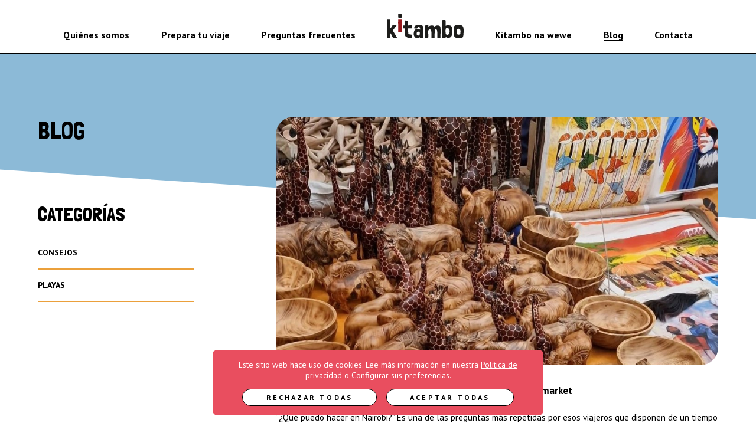

--- FILE ---
content_type: text/html; charset=UTF-8
request_url: https://kitambosafaris.com/diario-de-viaje/guia-rapida-sobre-el-mercado-mas-famoso-de-kenia-maasai-market/
body_size: 13929
content:

<!DOCTYPE html>
<html lang="en-US">
<head>
	<meta charset="UTF-8">
	<title>Guía rápida sobre el mercado más famoso de Kenia: Maasai market | Kitambo</title>
	<meta name="viewport" content="width=device-width, initial-scale=1">
	
	
	
	<meta http-equiv="Content-Security-Policy" content="base-uri 'self'; object-src 'none'; style-src 'self' 'unsafe-inline' *.googleapis.com; font-src 'self' *.gstatic.com; script-src 'nonce-6ac8f1e8' 'strict-dynamic' 'unsafe-inline' https: http:">

	<link rel="preconnect" href="https://fonts.googleapis.com">
	<link rel="preconnect" href="https://fonts.gstatic.com" crossorigin>
	<link href="https://fonts.googleapis.com/css2?family=Londrina+Solid:wght@300;400&family=PT+Sans:wght@400;700&display=swap" rel="stylesheet">

	<link rel="manifest" href="https://kitambosafaris.com/wp-content/themes/kitambo/site.webmanifest?v=1694418284">
<meta name="msapplication-config" content="https://kitambosafaris.com/wp-content/themes/kitambo/browserconfig.xml?v=1694418284">
<meta name="application-name" content="Kitambo">
<link rel="apple-touch-icon" sizes="180x180" href="https://kitambosafaris.com/wp-content/themes/kitambo/img/favicons/apple-touch-icon.png?v=1694418302">
<link rel="icon" type="image/png" sizes="32x32" href="https://kitambosafaris.com/wp-content/themes/kitambo/img/favicons/favicon-32x32.png?v=1694418302">
<link rel="icon" type="image/png" sizes="16x16" href="https://kitambosafaris.com/wp-content/themes/kitambo/img/favicons/favicon-16x16.png?v=1694418302">
<link rel="shortcut icon" href="https://kitambosafaris.com/wp-content/themes/kitambo/img/favicons/favicon.ico?v=1694418302">
<link rel="mask-icon" color="#98191c" href="https://kitambosafaris.com/wp-content/themes/kitambo/img/favicons/safari-pinned-tab.svg?v=1694418302">
<meta name="msapplication-TileColor" content="#98191c">
<meta name="theme-color" content="#98191c">
	<meta name='robots' content='max-image-preview:large' />
<link rel="alternate" href="https://kitambosafaris.com/diario-de-viaje/guia-rapida-sobre-el-mercado-mas-famoso-de-kenia-maasai-market/" hreflang="es" />
<link rel="alternate" href="https://en.kitambosafaris.com/diario-de-viaje/quick-guide-to-kenyas-most-famous-market-maasai-market/" hreflang="en" />
<style id='wp-img-auto-sizes-contain-inline-css' type='text/css'>
img:is([sizes=auto i],[sizes^="auto," i]){contain-intrinsic-size:3000px 1500px}
/*# sourceURL=wp-img-auto-sizes-contain-inline-css */
</style>
<link rel='stylesheet' id='main-css-css' href='https://kitambosafaris.com/wp-content/themes/kitambo/css/main.min.css?ver=1696607932' type='text/css' media='all' />
<link rel='stylesheet' id='blocks-css' href='https://kitambosafaris.com/wp-content/themes/kitambo/css/blocks-theme.min.css?ver=1694418562' type='text/css' media='all' />
<link rel="canonical" href="https://kitambosafaris.com/diario-de-viaje/guia-rapida-sobre-el-mercado-mas-famoso-de-kenia-maasai-market/" />

	<script type="application/ld+json">// <![CDATA[ 
{"@context":"http:\/\/schema.org\/","@type":"BreadcrumbList","itemListElement":[{"@type":"ListItem","position":1,"item":{"@id":"https:\/\/kitambosafaris.com\/diario-de-viaje\/","name":"Blog"}},{"@type":"ListItem","position":2,"item":{"@id":"https:\/\/kitambosafaris.com\/diario-de-viaje\/category\/consejos-es\/","name":"Consejos"}}]}
  // ]]></script><script type="application/ld+json">// <![CDATA[ 
{"@context":"http:\/\/schema.org\/","@type":"Article","mainEntityOfPage":{"@type":"WebPage","@id":"https:\/\/kitambosafaris.com\/diario-de-viaje\/guia-rapida-sobre-el-mercado-mas-famoso-de-kenia-maasai-market\/"},"headline":"Gu\u00eda r\u00e1pida sobre el mercado m\u00e1s famoso de Kenia: Maasai market","datePublished":"7 de agosto de 2023","dateModified":"6 de septiembre de 2023","image":{"@type":"ImageObject","url":"https:\/\/kitambosafaris.com\/wp-content\/uploads\/Maasai-Market-3.jpg","width":1080,"height":775},"articleSection":["Consejos"],"author":{"@context":"http:\/\/schema.org\/","name":"Kitambo","@type":"Organization","logo":{"@type":"ImageObject","url":"https:\/\/kitambosafaris.com\/wp-content\/uploads\/2023\/06\/logo.svg","width":1000,"height":311},"url":"https:\/\/kitambosafaris.com"},"publisher":{"@context":"http:\/\/schema.org\/","name":"Kitambo","@type":"Organization","logo":{"@type":"ImageObject","url":"https:\/\/kitambosafaris.com\/wp-content\/uploads\/2023\/06\/logo.svg","width":1000,"height":311},"url":"https:\/\/kitambosafaris.com"}}
  // ]]></script>
	
	<meta property="og:locale" content="es_ES"/>
	<meta property="og:title" content="Guía rápida sobre el mercado más famoso de Kenia: Maasai market" />
	<meta property="og:type" content="article" />
	<meta property="og:image" content="https://kitambosafaris.com/wp-content/uploads/Maasai-Market-3.jpg" />
	<meta property="og:url" content="https://kitambosafaris.com/diario-de-viaje/guia-rapida-sobre-el-mercado-mas-famoso-de-kenia-maasai-market/" />
	<meta property="og:site_name" content="Kitambo"/>

	<meta property="article:published_time" content="2023-08-07T13:30" />
	<meta property="article:section" content="Consejos" />
	
	<meta name="twitter:card" content="summary" />
	<meta name="twitter:image:alt" content="Guía rápida sobre el mercado más famoso de Kenia: Maasai market" />

			<meta name="twitter:site" content="@kitambosafaris" />
	
<style id='wp-block-heading-inline-css' type='text/css'>
h1:where(.wp-block-heading).has-background,h2:where(.wp-block-heading).has-background,h3:where(.wp-block-heading).has-background,h4:where(.wp-block-heading).has-background,h5:where(.wp-block-heading).has-background,h6:where(.wp-block-heading).has-background{padding:1.25em 2.375em}h1.has-text-align-left[style*=writing-mode]:where([style*=vertical-lr]),h1.has-text-align-right[style*=writing-mode]:where([style*=vertical-rl]),h2.has-text-align-left[style*=writing-mode]:where([style*=vertical-lr]),h2.has-text-align-right[style*=writing-mode]:where([style*=vertical-rl]),h3.has-text-align-left[style*=writing-mode]:where([style*=vertical-lr]),h3.has-text-align-right[style*=writing-mode]:where([style*=vertical-rl]),h4.has-text-align-left[style*=writing-mode]:where([style*=vertical-lr]),h4.has-text-align-right[style*=writing-mode]:where([style*=vertical-rl]),h5.has-text-align-left[style*=writing-mode]:where([style*=vertical-lr]),h5.has-text-align-right[style*=writing-mode]:where([style*=vertical-rl]),h6.has-text-align-left[style*=writing-mode]:where([style*=vertical-lr]),h6.has-text-align-right[style*=writing-mode]:where([style*=vertical-rl]){rotate:180deg}
/*# sourceURL=https://kitambosafaris.com/wp-includes/blocks/heading/style.min.css */
</style>
<style id='wp-block-image-inline-css' type='text/css'>
.wp-block-image>a,.wp-block-image>figure>a{display:inline-block}.wp-block-image img{box-sizing:border-box;height:auto;max-width:100%;vertical-align:bottom}@media not (prefers-reduced-motion){.wp-block-image img.hide{visibility:hidden}.wp-block-image img.show{animation:show-content-image .4s}}.wp-block-image[style*=border-radius] img,.wp-block-image[style*=border-radius]>a{border-radius:inherit}.wp-block-image.has-custom-border img{box-sizing:border-box}.wp-block-image.aligncenter{text-align:center}.wp-block-image.alignfull>a,.wp-block-image.alignwide>a{width:100%}.wp-block-image.alignfull img,.wp-block-image.alignwide img{height:auto;width:100%}.wp-block-image .aligncenter,.wp-block-image .alignleft,.wp-block-image .alignright,.wp-block-image.aligncenter,.wp-block-image.alignleft,.wp-block-image.alignright{display:table}.wp-block-image .aligncenter>figcaption,.wp-block-image .alignleft>figcaption,.wp-block-image .alignright>figcaption,.wp-block-image.aligncenter>figcaption,.wp-block-image.alignleft>figcaption,.wp-block-image.alignright>figcaption{caption-side:bottom;display:table-caption}.wp-block-image .alignleft{float:left;margin:.5em 1em .5em 0}.wp-block-image .alignright{float:right;margin:.5em 0 .5em 1em}.wp-block-image .aligncenter{margin-left:auto;margin-right:auto}.wp-block-image :where(figcaption){margin-bottom:1em;margin-top:.5em}.wp-block-image.is-style-circle-mask img{border-radius:9999px}@supports ((-webkit-mask-image:none) or (mask-image:none)) or (-webkit-mask-image:none){.wp-block-image.is-style-circle-mask img{border-radius:0;-webkit-mask-image:url('data:image/svg+xml;utf8,<svg viewBox="0 0 100 100" xmlns="http://www.w3.org/2000/svg"><circle cx="50" cy="50" r="50"/></svg>');mask-image:url('data:image/svg+xml;utf8,<svg viewBox="0 0 100 100" xmlns="http://www.w3.org/2000/svg"><circle cx="50" cy="50" r="50"/></svg>');mask-mode:alpha;-webkit-mask-position:center;mask-position:center;-webkit-mask-repeat:no-repeat;mask-repeat:no-repeat;-webkit-mask-size:contain;mask-size:contain}}:root :where(.wp-block-image.is-style-rounded img,.wp-block-image .is-style-rounded img){border-radius:9999px}.wp-block-image figure{margin:0}.wp-lightbox-container{display:flex;flex-direction:column;position:relative}.wp-lightbox-container img{cursor:zoom-in}.wp-lightbox-container img:hover+button{opacity:1}.wp-lightbox-container button{align-items:center;backdrop-filter:blur(16px) saturate(180%);background-color:#5a5a5a40;border:none;border-radius:4px;cursor:zoom-in;display:flex;height:20px;justify-content:center;opacity:0;padding:0;position:absolute;right:16px;text-align:center;top:16px;width:20px;z-index:100}@media not (prefers-reduced-motion){.wp-lightbox-container button{transition:opacity .2s ease}}.wp-lightbox-container button:focus-visible{outline:3px auto #5a5a5a40;outline:3px auto -webkit-focus-ring-color;outline-offset:3px}.wp-lightbox-container button:hover{cursor:pointer;opacity:1}.wp-lightbox-container button:focus{opacity:1}.wp-lightbox-container button:focus,.wp-lightbox-container button:hover,.wp-lightbox-container button:not(:hover):not(:active):not(.has-background){background-color:#5a5a5a40;border:none}.wp-lightbox-overlay{box-sizing:border-box;cursor:zoom-out;height:100vh;left:0;overflow:hidden;position:fixed;top:0;visibility:hidden;width:100%;z-index:100000}.wp-lightbox-overlay .close-button{align-items:center;cursor:pointer;display:flex;justify-content:center;min-height:40px;min-width:40px;padding:0;position:absolute;right:calc(env(safe-area-inset-right) + 16px);top:calc(env(safe-area-inset-top) + 16px);z-index:5000000}.wp-lightbox-overlay .close-button:focus,.wp-lightbox-overlay .close-button:hover,.wp-lightbox-overlay .close-button:not(:hover):not(:active):not(.has-background){background:none;border:none}.wp-lightbox-overlay .lightbox-image-container{height:var(--wp--lightbox-container-height);left:50%;overflow:hidden;position:absolute;top:50%;transform:translate(-50%,-50%);transform-origin:top left;width:var(--wp--lightbox-container-width);z-index:9999999999}.wp-lightbox-overlay .wp-block-image{align-items:center;box-sizing:border-box;display:flex;height:100%;justify-content:center;margin:0;position:relative;transform-origin:0 0;width:100%;z-index:3000000}.wp-lightbox-overlay .wp-block-image img{height:var(--wp--lightbox-image-height);min-height:var(--wp--lightbox-image-height);min-width:var(--wp--lightbox-image-width);width:var(--wp--lightbox-image-width)}.wp-lightbox-overlay .wp-block-image figcaption{display:none}.wp-lightbox-overlay button{background:none;border:none}.wp-lightbox-overlay .scrim{background-color:#fff;height:100%;opacity:.9;position:absolute;width:100%;z-index:2000000}.wp-lightbox-overlay.active{visibility:visible}@media not (prefers-reduced-motion){.wp-lightbox-overlay.active{animation:turn-on-visibility .25s both}.wp-lightbox-overlay.active img{animation:turn-on-visibility .35s both}.wp-lightbox-overlay.show-closing-animation:not(.active){animation:turn-off-visibility .35s both}.wp-lightbox-overlay.show-closing-animation:not(.active) img{animation:turn-off-visibility .25s both}.wp-lightbox-overlay.zoom.active{animation:none;opacity:1;visibility:visible}.wp-lightbox-overlay.zoom.active .lightbox-image-container{animation:lightbox-zoom-in .4s}.wp-lightbox-overlay.zoom.active .lightbox-image-container img{animation:none}.wp-lightbox-overlay.zoom.active .scrim{animation:turn-on-visibility .4s forwards}.wp-lightbox-overlay.zoom.show-closing-animation:not(.active){animation:none}.wp-lightbox-overlay.zoom.show-closing-animation:not(.active) .lightbox-image-container{animation:lightbox-zoom-out .4s}.wp-lightbox-overlay.zoom.show-closing-animation:not(.active) .lightbox-image-container img{animation:none}.wp-lightbox-overlay.zoom.show-closing-animation:not(.active) .scrim{animation:turn-off-visibility .4s forwards}}@keyframes show-content-image{0%{visibility:hidden}99%{visibility:hidden}to{visibility:visible}}@keyframes turn-on-visibility{0%{opacity:0}to{opacity:1}}@keyframes turn-off-visibility{0%{opacity:1;visibility:visible}99%{opacity:0;visibility:visible}to{opacity:0;visibility:hidden}}@keyframes lightbox-zoom-in{0%{transform:translate(calc((-100vw + var(--wp--lightbox-scrollbar-width))/2 + var(--wp--lightbox-initial-left-position)),calc(-50vh + var(--wp--lightbox-initial-top-position))) scale(var(--wp--lightbox-scale))}to{transform:translate(-50%,-50%) scale(1)}}@keyframes lightbox-zoom-out{0%{transform:translate(-50%,-50%) scale(1);visibility:visible}99%{visibility:visible}to{transform:translate(calc((-100vw + var(--wp--lightbox-scrollbar-width))/2 + var(--wp--lightbox-initial-left-position)),calc(-50vh + var(--wp--lightbox-initial-top-position))) scale(var(--wp--lightbox-scale));visibility:hidden}}
/*# sourceURL=https://kitambosafaris.com/wp-includes/blocks/image/style.min.css */
</style>
<style id='wp-block-list-inline-css' type='text/css'>
ol,ul{box-sizing:border-box}:root :where(.wp-block-list.has-background){padding:1.25em 2.375em}
/*# sourceURL=https://kitambosafaris.com/wp-includes/blocks/list/style.min.css */
</style>
<style id='wp-block-paragraph-inline-css' type='text/css'>
.is-small-text{font-size:.875em}.is-regular-text{font-size:1em}.is-large-text{font-size:2.25em}.is-larger-text{font-size:3em}.has-drop-cap:not(:focus):first-letter{float:left;font-size:8.4em;font-style:normal;font-weight:100;line-height:.68;margin:.05em .1em 0 0;text-transform:uppercase}body.rtl .has-drop-cap:not(:focus):first-letter{float:none;margin-left:.1em}p.has-drop-cap.has-background{overflow:hidden}:root :where(p.has-background){padding:1.25em 2.375em}:where(p.has-text-color:not(.has-link-color)) a{color:inherit}p.has-text-align-left[style*="writing-mode:vertical-lr"],p.has-text-align-right[style*="writing-mode:vertical-rl"]{rotate:180deg}
/*# sourceURL=https://kitambosafaris.com/wp-includes/blocks/paragraph/style.min.css */
</style>
<style id='global-styles-inline-css' type='text/css'>
:root{--wp--preset--aspect-ratio--square: 1;--wp--preset--aspect-ratio--4-3: 4/3;--wp--preset--aspect-ratio--3-4: 3/4;--wp--preset--aspect-ratio--3-2: 3/2;--wp--preset--aspect-ratio--2-3: 2/3;--wp--preset--aspect-ratio--16-9: 16/9;--wp--preset--aspect-ratio--9-16: 9/16;--wp--preset--color--black: #000000;--wp--preset--color--cyan-bluish-gray: #abb8c3;--wp--preset--color--white: #ffffff;--wp--preset--color--pale-pink: #f78da7;--wp--preset--color--vivid-red: #cf2e2e;--wp--preset--color--luminous-vivid-orange: #ff6900;--wp--preset--color--luminous-vivid-amber: #fcb900;--wp--preset--color--light-green-cyan: #7bdcb5;--wp--preset--color--vivid-green-cyan: #00d084;--wp--preset--color--pale-cyan-blue: #8ed1fc;--wp--preset--color--vivid-cyan-blue: #0693e3;--wp--preset--color--vivid-purple: #9b51e0;--wp--preset--gradient--vivid-cyan-blue-to-vivid-purple: linear-gradient(135deg,rgb(6,147,227) 0%,rgb(155,81,224) 100%);--wp--preset--gradient--light-green-cyan-to-vivid-green-cyan: linear-gradient(135deg,rgb(122,220,180) 0%,rgb(0,208,130) 100%);--wp--preset--gradient--luminous-vivid-amber-to-luminous-vivid-orange: linear-gradient(135deg,rgb(252,185,0) 0%,rgb(255,105,0) 100%);--wp--preset--gradient--luminous-vivid-orange-to-vivid-red: linear-gradient(135deg,rgb(255,105,0) 0%,rgb(207,46,46) 100%);--wp--preset--gradient--very-light-gray-to-cyan-bluish-gray: linear-gradient(135deg,rgb(238,238,238) 0%,rgb(169,184,195) 100%);--wp--preset--gradient--cool-to-warm-spectrum: linear-gradient(135deg,rgb(74,234,220) 0%,rgb(151,120,209) 20%,rgb(207,42,186) 40%,rgb(238,44,130) 60%,rgb(251,105,98) 80%,rgb(254,248,76) 100%);--wp--preset--gradient--blush-light-purple: linear-gradient(135deg,rgb(255,206,236) 0%,rgb(152,150,240) 100%);--wp--preset--gradient--blush-bordeaux: linear-gradient(135deg,rgb(254,205,165) 0%,rgb(254,45,45) 50%,rgb(107,0,62) 100%);--wp--preset--gradient--luminous-dusk: linear-gradient(135deg,rgb(255,203,112) 0%,rgb(199,81,192) 50%,rgb(65,88,208) 100%);--wp--preset--gradient--pale-ocean: linear-gradient(135deg,rgb(255,245,203) 0%,rgb(182,227,212) 50%,rgb(51,167,181) 100%);--wp--preset--gradient--electric-grass: linear-gradient(135deg,rgb(202,248,128) 0%,rgb(113,206,126) 100%);--wp--preset--gradient--midnight: linear-gradient(135deg,rgb(2,3,129) 0%,rgb(40,116,252) 100%);--wp--preset--font-size--small: 13px;--wp--preset--font-size--medium: 20px;--wp--preset--font-size--large: 36px;--wp--preset--font-size--x-large: 42px;--wp--preset--spacing--20: 0.44rem;--wp--preset--spacing--30: 0.67rem;--wp--preset--spacing--40: 1rem;--wp--preset--spacing--50: 1.5rem;--wp--preset--spacing--60: 2.25rem;--wp--preset--spacing--70: 3.38rem;--wp--preset--spacing--80: 5.06rem;--wp--preset--shadow--natural: 6px 6px 9px rgba(0, 0, 0, 0.2);--wp--preset--shadow--deep: 12px 12px 50px rgba(0, 0, 0, 0.4);--wp--preset--shadow--sharp: 6px 6px 0px rgba(0, 0, 0, 0.2);--wp--preset--shadow--outlined: 6px 6px 0px -3px rgb(255, 255, 255), 6px 6px rgb(0, 0, 0);--wp--preset--shadow--crisp: 6px 6px 0px rgb(0, 0, 0);}:root { --wp--style--global--content-size: 800px;--wp--style--global--wide-size: 1000px; }:where(body) { margin: 0; }.wp-site-blocks > .alignleft { float: left; margin-right: 2em; }.wp-site-blocks > .alignright { float: right; margin-left: 2em; }.wp-site-blocks > .aligncenter { justify-content: center; margin-left: auto; margin-right: auto; }:where(.is-layout-flex){gap: 0.5em;}:where(.is-layout-grid){gap: 0.5em;}.is-layout-flow > .alignleft{float: left;margin-inline-start: 0;margin-inline-end: 2em;}.is-layout-flow > .alignright{float: right;margin-inline-start: 2em;margin-inline-end: 0;}.is-layout-flow > .aligncenter{margin-left: auto !important;margin-right: auto !important;}.is-layout-constrained > .alignleft{float: left;margin-inline-start: 0;margin-inline-end: 2em;}.is-layout-constrained > .alignright{float: right;margin-inline-start: 2em;margin-inline-end: 0;}.is-layout-constrained > .aligncenter{margin-left: auto !important;margin-right: auto !important;}.is-layout-constrained > :where(:not(.alignleft):not(.alignright):not(.alignfull)){max-width: var(--wp--style--global--content-size);margin-left: auto !important;margin-right: auto !important;}.is-layout-constrained > .alignwide{max-width: var(--wp--style--global--wide-size);}body .is-layout-flex{display: flex;}.is-layout-flex{flex-wrap: wrap;align-items: center;}.is-layout-flex > :is(*, div){margin: 0;}body .is-layout-grid{display: grid;}.is-layout-grid > :is(*, div){margin: 0;}body{padding-top: 0px;padding-right: 0px;padding-bottom: 0px;padding-left: 0px;}a:where(:not(.wp-element-button)){text-decoration: underline;}:root :where(.wp-element-button, .wp-block-button__link){background-color: #32373c;border-width: 0;color: #fff;font-family: inherit;font-size: inherit;font-style: inherit;font-weight: inherit;letter-spacing: inherit;line-height: inherit;padding-top: calc(0.667em + 2px);padding-right: calc(1.333em + 2px);padding-bottom: calc(0.667em + 2px);padding-left: calc(1.333em + 2px);text-decoration: none;text-transform: inherit;}.has-black-color{color: var(--wp--preset--color--black) !important;}.has-cyan-bluish-gray-color{color: var(--wp--preset--color--cyan-bluish-gray) !important;}.has-white-color{color: var(--wp--preset--color--white) !important;}.has-pale-pink-color{color: var(--wp--preset--color--pale-pink) !important;}.has-vivid-red-color{color: var(--wp--preset--color--vivid-red) !important;}.has-luminous-vivid-orange-color{color: var(--wp--preset--color--luminous-vivid-orange) !important;}.has-luminous-vivid-amber-color{color: var(--wp--preset--color--luminous-vivid-amber) !important;}.has-light-green-cyan-color{color: var(--wp--preset--color--light-green-cyan) !important;}.has-vivid-green-cyan-color{color: var(--wp--preset--color--vivid-green-cyan) !important;}.has-pale-cyan-blue-color{color: var(--wp--preset--color--pale-cyan-blue) !important;}.has-vivid-cyan-blue-color{color: var(--wp--preset--color--vivid-cyan-blue) !important;}.has-vivid-purple-color{color: var(--wp--preset--color--vivid-purple) !important;}.has-black-background-color{background-color: var(--wp--preset--color--black) !important;}.has-cyan-bluish-gray-background-color{background-color: var(--wp--preset--color--cyan-bluish-gray) !important;}.has-white-background-color{background-color: var(--wp--preset--color--white) !important;}.has-pale-pink-background-color{background-color: var(--wp--preset--color--pale-pink) !important;}.has-vivid-red-background-color{background-color: var(--wp--preset--color--vivid-red) !important;}.has-luminous-vivid-orange-background-color{background-color: var(--wp--preset--color--luminous-vivid-orange) !important;}.has-luminous-vivid-amber-background-color{background-color: var(--wp--preset--color--luminous-vivid-amber) !important;}.has-light-green-cyan-background-color{background-color: var(--wp--preset--color--light-green-cyan) !important;}.has-vivid-green-cyan-background-color{background-color: var(--wp--preset--color--vivid-green-cyan) !important;}.has-pale-cyan-blue-background-color{background-color: var(--wp--preset--color--pale-cyan-blue) !important;}.has-vivid-cyan-blue-background-color{background-color: var(--wp--preset--color--vivid-cyan-blue) !important;}.has-vivid-purple-background-color{background-color: var(--wp--preset--color--vivid-purple) !important;}.has-black-border-color{border-color: var(--wp--preset--color--black) !important;}.has-cyan-bluish-gray-border-color{border-color: var(--wp--preset--color--cyan-bluish-gray) !important;}.has-white-border-color{border-color: var(--wp--preset--color--white) !important;}.has-pale-pink-border-color{border-color: var(--wp--preset--color--pale-pink) !important;}.has-vivid-red-border-color{border-color: var(--wp--preset--color--vivid-red) !important;}.has-luminous-vivid-orange-border-color{border-color: var(--wp--preset--color--luminous-vivid-orange) !important;}.has-luminous-vivid-amber-border-color{border-color: var(--wp--preset--color--luminous-vivid-amber) !important;}.has-light-green-cyan-border-color{border-color: var(--wp--preset--color--light-green-cyan) !important;}.has-vivid-green-cyan-border-color{border-color: var(--wp--preset--color--vivid-green-cyan) !important;}.has-pale-cyan-blue-border-color{border-color: var(--wp--preset--color--pale-cyan-blue) !important;}.has-vivid-cyan-blue-border-color{border-color: var(--wp--preset--color--vivid-cyan-blue) !important;}.has-vivid-purple-border-color{border-color: var(--wp--preset--color--vivid-purple) !important;}.has-vivid-cyan-blue-to-vivid-purple-gradient-background{background: var(--wp--preset--gradient--vivid-cyan-blue-to-vivid-purple) !important;}.has-light-green-cyan-to-vivid-green-cyan-gradient-background{background: var(--wp--preset--gradient--light-green-cyan-to-vivid-green-cyan) !important;}.has-luminous-vivid-amber-to-luminous-vivid-orange-gradient-background{background: var(--wp--preset--gradient--luminous-vivid-amber-to-luminous-vivid-orange) !important;}.has-luminous-vivid-orange-to-vivid-red-gradient-background{background: var(--wp--preset--gradient--luminous-vivid-orange-to-vivid-red) !important;}.has-very-light-gray-to-cyan-bluish-gray-gradient-background{background: var(--wp--preset--gradient--very-light-gray-to-cyan-bluish-gray) !important;}.has-cool-to-warm-spectrum-gradient-background{background: var(--wp--preset--gradient--cool-to-warm-spectrum) !important;}.has-blush-light-purple-gradient-background{background: var(--wp--preset--gradient--blush-light-purple) !important;}.has-blush-bordeaux-gradient-background{background: var(--wp--preset--gradient--blush-bordeaux) !important;}.has-luminous-dusk-gradient-background{background: var(--wp--preset--gradient--luminous-dusk) !important;}.has-pale-ocean-gradient-background{background: var(--wp--preset--gradient--pale-ocean) !important;}.has-electric-grass-gradient-background{background: var(--wp--preset--gradient--electric-grass) !important;}.has-midnight-gradient-background{background: var(--wp--preset--gradient--midnight) !important;}.has-small-font-size{font-size: var(--wp--preset--font-size--small) !important;}.has-medium-font-size{font-size: var(--wp--preset--font-size--medium) !important;}.has-large-font-size{font-size: var(--wp--preset--font-size--large) !important;}.has-x-large-font-size{font-size: var(--wp--preset--font-size--x-large) !important;}
/*# sourceURL=global-styles-inline-css */
</style>
</head>


<body class="notouch" data-barba="wrapper">
<script nonce="6ac8f1e8">document.body.className = document.body.className += ' js';</script>

<header class="header">
	<div class="header-nav w-f">
		<div class="header-logo-wrap">
			<a href="https://kitambosafaris.com" title="Home">
				<img class="header-logo" src="https://kitambosafaris.com/wp-content/themes/kitambo/img/content/logo.svg" alt="Kitambo">
			</a>
		</div>
		
		<label class="header-menu-label" for="header-menu-input" title="Abrir menu">
			<svg version="1.1" xmlns="http://www.w3.org/2000/svg" xmlns:xlink="http://www.w3.org/1999/xlink" viewBox="0 0 18.8 8.4">
				<g fill="none" stroke="#000" stroke-width="1.5">
					<line x1="18.8" y1="0.8" x2="0" y2="0.8"/>
					<line x1="0" y1="7.6" x2="18.8" y2="7.6"/>
				</g>
					
				<g fill="none" stroke="#000" stroke-width="1.5">
					<line x1="4" y1="0.8" x2="5.5" y2="0.8"/>
					<line x1="14.8" y1="7.6" x2="13.3" y2="7.6"/>
				</g>
			</svg>
		</label>
	</div>
	
	<input id="header-menu-input" type="checkbox">
	
	<nav class="header-menu">
		<div class="header-menu-close">
			<label class="iconb-cross" for="header-menu-input"></label>
		</div>

		<ul class="header-menu-list">
			<li class="header-menu-logo menu-item">
				<a href="https://kitambosafaris.com" title="Home">
					<svg version="1.1" xmlns="http://www.w3.org/2000/svg" xmlns:xlink="http://www.w3.org/1999/xlink" x="0px" y="0px"
	 viewBox="0 0 1000 311.6" enable-background="new 0 0 1000 311.6" xml:space="preserve">
<g class="header-menu-logo-massai">
	<path fill="#98191C" d="M187.9,71.1h5.5v1c-0.2,26.3-0.7,53.2-1.5,80.6s-0.4,54.3,1.1,80.6c-1.1,1.3-3.8,2-8.2,2.1s-9.1,0.1-14.2,0
		c-5.1-0.1-10-0.3-14.5-0.5c-4.6-0.2-7.6-0.1-9.1,0.3c1.1-13.7,1.6-27.6,1.5-41.8c-0.1-14.1-0.4-28.2-0.8-42.1
		c-0.4-13.9-0.7-27.7-0.7-41.3s0.7-26.8,2-39.6v-0.3c0.9-0.2,2.3-0.2,4.4,0c2.1,0.2,3.6,0.3,4.7,0.3c2.8,0.2,6.7,0.4,11.7,0.7
		C175,71.3,180.9,71.3,187.9,71.1z"/>
	<path fill="#1D1D1B" d="M147.8,0l44.4,1c0,1.3,0.1,3.6,0.2,7c0.1,3.4,0.2,7.1,0.3,11.1s0.2,8.2,0.3,12.4s0.2,8,0.2,11.3
		c-0.9,1.3-2.9,2.2-6,2.6c-3.2,0.4-6.9,0.6-11.1,0.5c-4.2-0.1-8.8-0.3-13.5-0.7c-4.8-0.3-9.2-0.4-13.4-0.2c0-6.3-0.3-12.9-0.8-19.7
		C147.7,18.4,147.6,10,147.8,0z"/>
</g>
<path fill="#1D1D1B" d="M45.8,70.4v71.4c0,7.2-0.2,14.8-0.5,22.8s-0.2,14.6,0.5,19.6c3.7-3.3,6.9-6.9,9.6-10.8
	c2.7-3.9,5.3-7.9,7.7-11.9c2.4-4,4.8-8.1,7.3-12.2c2.5-4.1,5.4-8,8.6-11.7c2.8,1.1,6.5,1.7,11.1,1.8s9.3,0.1,14.2,0
	c4.9-0.1,9.7-0.3,14.5-0.7c4.8-0.3,8.7-0.4,11.7-0.2c-8.1,12.4-16.8,24.6-26.1,36.7c-9.3,12.1-18.6,24.2-27.7,36.4
	c9.8,15.9,19.6,31.6,29.5,47.1c9.9,15.6,19,31.7,27.2,48.5c-3,0-6.9,0.2-11.6,0.5s-9.5,0.6-14.5,0.8c-5,0.2-9.8,0.2-14.5,0
	s-8.6-0.6-11.9-1.3c-3.3-5.2-6.3-10.5-9-16c-2.7-5.4-5.4-10.8-8-16.1c-2.6-5.3-5.4-10.6-8.3-15.8c-2.9-5.2-6.3-10.2-9.9-15
	c0,3.9,0.1,8.5,0.3,13.7s0.3,10.7,0.3,16.3c0,5.7-0.1,11.4-0.3,17.1c-0.2,5.8-0.8,11-1.6,15.8c-2.4-0.2-5.4-0.3-9-0.2
	c-3.6,0.1-7.3,0.3-11.3,0.5c-3.9,0.2-7.9,0.3-11.9,0.3s-7.7-0.2-10.9-0.7c-1.5-40.5-1.9-80.1-1-119.1c0.9-38.9,1.2-78.2,1-117.8
	c3.3,0,6.9,0,10.9-0.2c4-0.1,8-0.2,12.1-0.3c4-0.1,7.9-0.2,11.6-0.2C39.7,69.7,43,69.9,45.8,70.4z M276.7,84.1v43.7
	c0,2.8,0.1,5.8,0.2,8.8s0.2,6.2,0.2,9.5c6.7-0.2,13.9-0.5,21.4-1c7.5-0.4,16.8-1,27.9-1.6c1.5,1.7,2.4,4.3,2.6,7.7s0.2,7,0,10.9
	s-0.5,7.9-0.8,11.9s-0.3,7.5,0.2,10.3h-50.6c0,11.7,0,23.2,0,34.4s0.1,21.7,0.3,31.5c2.2,3,5.3,5.4,9.5,7.2
	c4.1,1.7,8.6,3.1,13.4,4.1s9.6,1.6,14.5,1.8c4.9,0.2,9.2,0.2,12.9,0c0.4,3,0.9,6.4,1.3,10.1s0.8,7.5,1,11.4s0.2,7.8-0.2,11.7
	c-0.3,3.9-1,7.5-2.1,10.8c-8.7,0.4-17.7,0.4-27.1-0.2c-9.4-0.5-18.2-1.8-26.4-3.8c-8.3-2-15.6-4.9-22-8.8s-11-9.2-13.9-16
	c-2.8-16.7-4.5-32.6-4.9-47.5s-0.5-30.3-0.3-46.2c-3.5,0.2-7.1,0.3-10.9,0.3c-3.8,0-8,0-12.6,0l1-39.8c4.4,0.2,8.4,0.3,12.2,0.3
	s7.5,0,10.9,0c0-4.8-0.1-10-0.3-15.5s-0.3-11.1-0.3-16.8c0-5.7,0.1-11.1,0.2-16.3c0.1-5.2,0.4-9.9,0.8-14c2.8-0.4,5.9-0.5,9.3-0.3
	c3.4,0.2,6.9,0.5,10.6,0.8c3.7,0.3,7.4,0.6,11.1,0.8C269.3,84.6,273,84.5,276.7,84.1z M541.6,161.7c1.1-0.7,2.4-1.4,4.1-2.3
	c1.6-0.9,3-1.7,4.1-2.6c4.6-3.3,9.7-5.9,15.3-7.8c5.7-2,11.5-3,17.4-3.3c6-0.2,11.8,0.4,17.5,2c5.7,1.5,10.8,4.2,15.3,8.2
	c1.1,1.1,2.2,2.9,3.3,5.6c1.1-0.7,2.4-1.4,3.9-2.1c1.5-0.8,2.8-1.6,3.9-2.5c4.6-3.3,9.7-5.9,15.3-7.8c5.6-2,11.5-3,17.5-3.3
	c6-0.2,11.8,0.4,17.4,2c5.7,1.5,10.8,4.2,15.3,8.2c2.2,2,3.9,6,5.1,12.2c1.2,6.2,2,13.7,2.3,22.4s0.4,18.2,0.3,28.5
	c-0.1,10.3-0.3,20.8-0.5,31.3c-0.2,10.6-0.4,20.7-0.7,30.5c-0.2,9.8-0.1,18.4,0.3,25.8c-7.6,1.1-14.4,1.6-20.4,1.5
	s-12.8-0.2-20.4-0.2c-0.4-5-0.6-10.7-0.6-17s0-12.8,0.2-19.6c0.1-6.7,0.1-13.5,0-20.2s-0.4-13.1-0.8-18.9c-0.2-2.6-0.4-5.5-0.7-8.6
	c-0.2-3.2-0.6-6.3-1.1-9.3s-1.3-5.8-2.3-8.2s-2.3-4.2-4.1-5.5c-0.2-0.2-0.4-0.3-0.7-0.3c-0.2,0-0.4-0.1-0.7-0.3
	c-1.3-0.7-2.9-1.2-4.9-1.6c-2-0.4-4.1-0.7-6.4-0.7c-2.3,0-4.6,0.4-6.8,1.1c-2.3,0.8-4.4,1.9-6.4,3.4c0.2,8.5,0.2,17.5,0,26.9
	c-0.2,9.5-0.4,18.8-0.7,28.1c-0.2,9.2-0.4,18.2-0.5,26.8c-0.1,8.6,0,16.2,0.5,22.7c-7.6,1.1-14.4,1.6-20.4,1.5s-12.8-0.2-20.4-0.2
	c-0.4-5-0.7-10.7-0.7-17s0.1-12.8,0.2-19.6c0.1-6.7,0.1-13.5,0-20.2s-0.4-13.1-0.8-18.9c-0.2-2.6-0.4-5.5-0.7-8.6
	c-0.2-3.2-0.6-6.3-1.1-9.3s-1.3-5.8-2.3-8.2s-2.3-4.2-4.1-5.5c-0.2-0.2-0.4-0.3-0.7-0.3c-0.2,0-0.4-0.1-0.7-0.3
	c-1.7-0.9-4.3-1.6-7.7-2.1s-6.7-0.3-10,0.6c-3.3,1-6.2,2.9-8.8,5.9c-2.6,2.9-4.1,7.3-4.6,13.2c-0.4,7.6-0.5,15.1-0.3,22.3
	s0.5,14.6,0.8,21.9c0.3,7.3,0.5,14.5,0.5,21.7s-0.4,14.4-1.3,21.5v1.3c-3.7,1.1-6.9,1.7-9.6,2c-2.7,0.2-5.5,0.3-8.3,0.2
	c-2.8-0.1-6-0.3-9.5-0.5s-7.8-0.1-13.1,0.3c0-26.7-0.3-53.5-0.8-80.3s-0.4-54.5,0.5-83.2c2.6,0.2,4.8,0.4,6.5,0.5s3.4,0.2,4.9,0.2
	s3.2-0.1,4.9-0.2c1.7-0.1,3.9-0.3,6.5-0.5c0.9,0,2.4-0.2,4.6-0.5c2.2-0.3,4.3-0.6,6.5-0.8s4.1-0.3,5.9-0.2c1.7,0.1,2.6,0.5,2.6,1.1
	c0.4,3.7,0.6,6.7,0.5,9.1C541.3,156,541.4,158.7,541.6,161.7z M764.4,77.9v3.6c0.2,4.4,0.4,7.7,0.5,10s0.2,4.4,0.3,6.2
	c0.1,1.8,0.2,3.8,0.3,5.9s0.2,5,0.2,8.8s0,8.9,0,15.2s-0.1,14.6-0.3,24.8c0.4-2,2.8-3.7,7.2-5.2c4.3-1.5,9.7-2.5,16-3.1
	c6.3-0.5,13-0.5,20.1,0s13.5,1.9,19.4,4.1c4.8,1.7,8.9,4.7,12.2,9c3.4,4.2,6.1,9.4,8.2,15.3c2.1,6,3.6,12.6,4.6,19.7
	c1,7.2,1.5,14.6,1.5,22.2c-0.4,10.9-1.2,21.6-2.3,32.3s-3.4,20.3-7,28.9s-9,15.7-16.1,21.2c-7.2,5.5-17,8.8-29.4,9.6
	c-6.1,0.9-11.9,0.4-17.3-1.5c-5.4-1.8-9.8-6-13-12.6c-0.7-1.3-1.3-1.7-1.8-1.1c-0.5,0.5-1,1.4-1.5,2.4c0,2.4-0.1,4.2-0.2,5.5
	c-0.1,1.3-0.2,3-0.2,5.2c0,1.1-0.1,1.8-0.3,2.3c-6.5,0.9-13.8,1.1-21.9,0.8c-8-0.3-15.4-0.5-22.2-0.5c-0.4-15.7-0.6-31.9-0.5-48.8
	s0.3-34,0.7-51.6c0.3-17.5,0.7-35.3,1.1-53.3c0.4-18.1,0.7-36.1,0.7-54.2V77.5c3.5-0.7,7.6-1,12.4-1.1c4.8-0.1,9.3-0.1,13.5,0
	s7.8,0.3,10.8,0.6C763,77.4,764.4,77.7,764.4,77.9z M815,204.5c-1.1-7.6-4.3-13.4-9.6-17.3c-5.3-3.9-12.5-5.9-21.4-5.9
	c-4.6,0-8.2,0.4-10.9,1.1c-2.7,0.8-4.7,2.4-6,5.1c-1.3,2.6-2.1,6.4-2.4,11.3c-0.3,4.9-0.5,11.6-0.5,20.1c0,7,0.2,13.3,0.5,19.1
	s1.3,10.7,2.9,14.8c1.6,4.1,4,7.4,7,9.8s7.4,3.6,13.1,3.6c4.6,0,8.7-1.2,12.4-3.6s6.9-5.6,9.5-9.6s4.6-8.6,5.9-13.7
	c1.3-5.1,2-10.4,2-15.8c0-3-0.1-6.2-0.3-9.5C816.8,210.7,816.1,207.5,815,204.5z M876,158.5c1.5-3.3,4-6.1,7.3-8.5
	c3.4-2.4,7.3-4.4,11.7-6s9.2-2.8,14.4-3.4c5.1-0.7,10.3-1,15.5-1c4.3,0.4,8.5,0.5,12.6,0.2c4-0.3,8.3-0.3,12.9,0.2
	c7,0.4,13.6,1.8,19.9,4.1c6.3,2.3,11.7,5.6,16.3,10c3,2,5.4,5.1,7.2,9.5c1.7,4.4,3,9.4,3.9,15.2s1.4,12.1,1.6,18.9
	c0.2,6.9,0.4,13.9,0.7,21c-0.2,6.3-0.5,13.5-0.8,21.5s-0.9,15.8-1.6,23.2c-0.8,7.4-1.7,14-2.9,19.9s-2.9,9.9-5.1,12.1
	c-3.7,5.2-8.5,8.9-14.5,11.1s-12.5,3.5-19.4,4.1c-7,0.5-14.1,0.5-21.5,0s-14.1-0.8-20.2-0.8c-11.1-2-20.5-6.7-28.1-14.4
	c-5.9-5.2-9.9-11.7-12.1-19.6c-2.2-7.8-3.5-16-3.9-24.6s-0.5-17.2-0.2-25.9s0.2-16.6-0.5-23.8c0-3.9,0.1-7.8,0.3-11.6
	s0.7-7.8,1.3-11.9c0.2-2.4,1-5.6,2.3-9.6C874.4,164.1,875.4,160.9,876,158.5z M916.8,197c-1.3,0.9-2.3,3-2.9,6.5
	c-0.9,7-1.3,13.9-1.3,20.7c0,6.9-0.2,14.1-0.7,21.7c-0.2,5,1.1,8.9,3.9,11.6c2.8,2.7,6.2,4.6,10.3,5.5c4,1,8.2,1.2,12.6,0.7
	c4.4-0.5,7.9-1.6,10.8-3.1c3.7-1.7,6.2-5.3,7.5-10.8c0.9-7,1.6-14,2.1-21c0.5-7.1,0.2-13.8-1.1-20.1c-1.1-7.6-4.2-13.2-9.5-16.6
	c-5.2-3.5-12.1-4.2-20.6-2.3C923.3,191.1,919.6,193.5,916.8,197z M472.9,184.2c-0.2-4.8-0.2-9.6,0-14.4c0.2-4.7-0.7-8.7-2.7-11.9
	c-2.8-4.4-5.7-8-8.6-10.6s-5.8-4.7-8.6-6.2c-2.8-1.5-5.6-2.6-8.5-3.2c-2.8-0.6-5.4-1-7.9-1.2c-2-0.4-5.7-0.2-10.9-0.3
	c-6.5-0.1-11.2-0.4-20.3,0.3c-9.5,0.7-17.9,2-25.4,6s-13.5,9.5-18.1,16.3c-0.8,1.4-1.6,3.3-2.3,5.6c-0.7,2.3-1.3,4.7-1.8,7.1
	c-0.5,2.4-0.8,4.7-0.9,7c-0.1,2.2,0,4.1,0.1,5.7c2,0.8,4.7,1.4,8.2,1.7c3.4,0.3,7,0.4,10.7,0.3c3.7-0.1,7.4-0.3,10.9-0.6
	s6.5-0.6,8.9-1.1c0-5.2,1.7-9.4,5-12.5s7.1-4.9,11.2-5.3c4.1-0.4,8.2,0.6,12.1,3s6.5,6.5,7.7,12.1c0.2,2,0.4,1.5,0.6,3.7
	c0.2,2.1,0.2,4,0,5.6c-0.4,3.4-0.4,7,0,10.6c-2-2.2-4.4-3.8-7.1-4.8s-5.6-1.7-8.8-2.1c-3.1-0.4-6.3-0.6-9.5-0.6s-6.3-0.1-9.1-0.3
	c-3.8,0-7.7,0.3-11.6,0.9c-3.9,0.6-7.7,1.6-11.2,3s-6.7,3.3-9.5,5.7s-5.1,5.5-7,9.4c-2.8,5.4-4.8,11.1-6,17.1
	c-1.2,5.9-2,12-2.4,18.3c0.4,10.9-0.4,17.1,2.7,26.7s8.1,17.6,15,24.2c6.8,6.5,16.7,10.2,29.6,11c6.4,0.4,12.4-0.5,18-2.6
	c5.5-2.1,9.5-6,11.9-11.6c0.8-0.4,1.3,0,1.4,1.1s0.1,2.5,0,4.2s-0.2,3.4-0.3,5.1c-0.1,1.7,0.1,3.1,0.8,4.1
	c6.6,0.8,13.4,1.1,20.3,0.8c6.9-0.3,16.2-0.1,23.1-0.1c0.8-25.2,1.9-17.4,2-44.9C474.7,239,474.2,213.3,472.9,184.2z M428.2,252.7
	c0,4.5-0.4,9-1.1,13.6c-0.6,2.3-1.4,3.7-2.5,4.3c-2.4,2.3-5.6,3.9-9.5,4.7c-7.2,1.3-13.1,0.8-17.5-1.5s-7.1-5.9-8.1-10.9
	c-1.1-4.1-1.4-8.5-1-13.2c0.5-4.6,1.1-9.2,1.8-13.8c1.1-3.6,3.2-5.9,6.4-7.1c2.4-1,5.5-1.7,9.2-2c3.7-0.4,7.3-0.2,10.7,0.4
	c3.4,0.6,6.3,1.8,8.8,3.6c2.4,1.8,3.5,4.3,3.3,7.6C428.4,243.5,428.2,248.2,428.2,252.7z"/>
</svg>
				</a>
			</li>

			<li class="menu-item"><a href="https://kitambosafaris.com/quienes-somos/">Quiénes somos</a></li>
<li class="menu-item"><a href="https://kitambosafaris.com/prepara-tu-viaje/">Prepara tu viaje</a></li>
<li class="menu-item"><a href="https://kitambosafaris.com/preguntas-frecuentes/">Preguntas frecuentes</a></li>
<li class="menu-item"><a href="https://kitambosafaris.com/kitambo-na-wewe/">Kitambo na wewe</a></li>
<li class="menu-item active"><a href="https://kitambosafaris.com/diario-de-viaje/">Blog</a></li>
<li class="menu-item"><a href="https://kitambosafaris.com/contacta/">Contacta</a></li>
		</ul>

		<img class="header-menu-img" src="https://kitambosafaris.com/wp-content/themes/kitambo/img/content/leopardo.svg" alt="Leopardo">

		<ul class="header-menu-social">
			<li><a href="https://fb.me/kitambosafaris" class="iconb-facebook" title="Kitambo en Facebook" target="_blank" rel="external noopener noreferrer"></a></li><li><a href="https://www.instagram.com/kitambosafaris/" class="iconb-instagram" title="Kitambo en Instagram" target="_blank" rel="external noopener noreferrer"></a></li><li><a href="https://twitter.com/kitambosafaris/" class="iconb-twitter" title="Kitambo en Twitter" target="_blank" rel="external noopener noreferrer"></a></li><li><a href="https://www.youtube.com/channel/UCzd3IxjijvFBYX5_h-563lg" class="iconb-youtube" title="Kitambo en Youtube"></a></li>		</ul>
	</nav>
</header>
<main data-barba="container" data-barba-namespace="main">
	<article class="post-single pt-m pb-l">
		<div class="post-single-inner w-xl">
			<header class="archive-header">

			<div class="archive-title wp-block-heading h2">Blog</div>
			
	<nav class="archive-terms">
		
		<input class="archive-terms-input dropdown-input" id="archive-terms-input-category" type="checkbox">

		<h3 class="archive-terms-title wp-block-heading h3">
			<label class="archive-terms-label icona-angle" for="archive-terms-input-category">Categorías</label>
		</h3>
		
					<nav class="archive-terms-list-wrap dropdown-drawer">
				<ul class="archive-terms-list dropdown-drawer-inner">
											<li><a href="https://kitambosafaris.com/diario-de-viaje/category/consejos-es/">Consejos</a></li>
											<li><a href="https://kitambosafaris.com/diario-de-viaje/category/consejos-es/playas/">Playas</a></li>
									</ul>
			</nav>
			</nav>
</header>
			<div class="post-single-body">
				<picture class="post-single-img ratio"><source srcset="https://kitambosafaris.com/wp-content/uploads/Maasai-Market-3-960x689.webp 960w, https://kitambosafaris.com/wp-content/uploads/Maasai-Market-3-480x344.webp 480w" type="image/webp"><img srcset="https://kitambosafaris.com/wp-content/uploads/Maasai-Market-3-960x689.jpg 960w, https://kitambosafaris.com/wp-content/uploads/Maasai-Market-3-480x344.jpg 480w" src="https://kitambosafaris.com/wp-content/uploads/Maasai-Market-3-960x689.jpg" alt="Maasai-Market-3" title="Maasai-Market-3" loading="lazy" data-id="893" /></picture>
				<h1 class="post-single-title">Guía rápida sobre el mercado más famoso de Kenia: Maasai market</h1>

				<div class="post-single-content">
					<div class="post-single-editor editor">
					 	
<p>“¿Qué puedo hacer en Nairobi?” Es una de las preguntas más repetidas por esos viajeros que disponen de un tiempo extra en la ciudad. Entre todas las recomendaciones que hacemos, no puede faltar la de visitar el mercadillo de artesanía más popular de todo Kenia, conocido como Maasai Market.</p>



<p>Todos tenemos en la nevera ese imán que nos recuerda una de nuestras grandes aventuras, un llavero en memoria de un lugar que nos hizo felices, o un cuadro en la pared que nos teletransporta a otro país con sólo mirarlo. En este mercado podrás elegir entre infinidad de opciones para llevarte un trocito tangible de Kenia para siempre.</p>



<h2 class="wp-block-heading">Todo lo que necesitas saber</h2>



<p><strong>¿Qué es?</strong><br>Se trata de un mercadillo de artesanía local keniana donde podrás encontrar todo tipo de objetos y souvenirs típicos del país. Desde llaveros, imanes o bisutería, hasta telas africanas, pinturas y arte o elementos de decoración. ¿Quieres ver cómo es? <a href="https://www.instagram.com/reel/CtO_357geFU/">Aquí</a> te lo enseño.</p>



<p><strong>¿Dónde se ubica?</strong><br>Hablamos de un mercadillo itinerante, por lo que su ubicación varía en función del día de la semana. Aquí tienes todas las localizaciones para saber a dónde dirigirte según el día que pases por la ciudad:</p>



<ul class="wp-block-list">
<li><strong>SÁBADO Y DOMINGO: </strong>este es el mercado más grande y atractivo, se encuentra al aire libre en el centro de la ciudad, al lado del Hotel Hilton y del Kenyatta International Convention Centre (KICC)</li>



<li><strong>DOMINGO: </strong>además del anterior, también lo encontrarás dentro del centro comercial Yaya, en el barrio de Kilimani.</li>



<li><strong>LUNES: </strong>es el único día que no hay mercadillo como tal, pero a diario puedes encontrar varios puestos permanentes en el exterior del centro comercial Lavington Mall</li>



<li><strong>MARTES: </strong>también en la zona centro de la ciudad (CBD) en este caso al lado de la rotonda Globe, en Kijabe Street (es la ubicación más compleja, recomendamos extremar la vigilancia a las pertenencias en esa zona)</li>



<li><strong>MIÉRCOLES: </strong>está en el centro comercial Capital Centre, en Mombasa Road</li>



<li><strong>JUEVES: </strong>lo encontrarás en el parking del centro comercial Junction Mall, en Ngong Road, incluyendo además espectáculo musical</li>



<li><strong>VIERNES: </strong>se ubica en el parking del centro comercial Village Market, en el barrio de Gigiri, muy cerca de las Naciones Unidas (puedes combinar la visita al mercado con un tour por las instalaciones de este organismo internacional)</li>
</ul>



<p>Ten en cuenta que los precios variarán en función de la ubicación, siendo generalmente más altos cuando se ubican en centros comerciales para compensar el mayor coste que los vendedores asumen al instalar allí su puesto.</p>



<p>Nuestros días favoritos para visitarlo son el fin de semana, los jueves o viernes por ser las mejores ubicaciones en cuanto a seguridad y tamaño del mercado.</p>



<figure class="wp-block-image size-full"><img fetchpriority="high" decoding="async" width="1126" height="1200" src="https://kitambosafaris.com/wp-content/uploads/Maasai-Market-2.jpg" alt="" class="wp-image-895" srcset="https://kitambosafaris.com/wp-content/uploads/Maasai-Market-2.jpg 1126w, https://kitambosafaris.com/wp-content/uploads/Maasai-Market-2-960x1023.jpg 960w, https://kitambosafaris.com/wp-content/uploads/Maasai-Market-2-480x512.jpg 480w" sizes="(max-width: 1126px) 100vw, 1126px" /></figure>



<p><strong>Horario:</strong><br>suele estar abierto entre las 9am y las 6pm, pero te recomendamos no ir ni a primera hora ni a última ya que es posible que no todos los puestecitos estén abiertos.</p>



<p><strong>Seguridad:</strong> <br>Son mercados muy seguros, pero es conveniente no descuidar las pertenencias, especialmente si el mercado está muy concurrido.</p>



<p><strong>Consejo:</strong> <br>¡No te olvides de regatear! Sé que puede darte apuro, pero es parte de la cultura local en Kenia y siempre te van a dar un precio más alto esperando que lo hagas. Lo mejor es que pienses en un precio justo (teniendo en cuenta tus posibilidades y la economía local) y trates de regatear hasta conseguirlo. Recuerda que las sonrisas siempre abren más puertas que una mala cara.</p>



<p><strong>Cómo llegar:</strong> <br>Para moverte por la ciudad de Nairobi, te recomendamos utilizar aplicaciones como Uber o Bolt que en Kenia funcionan a la perfección, muy económicas (es habitual dejar propina) y seguras.</p>



<figure class="wp-block-image size-full"><img decoding="async" width="1112" height="1315" src="https://kitambosafaris.com/wp-content/uploads/Maasai-Market.jpg" alt="" class="wp-image-896" srcset="https://kitambosafaris.com/wp-content/uploads/Maasai-Market.jpg 1112w, https://kitambosafaris.com/wp-content/uploads/Maasai-Market-960x1135.jpg 960w, https://kitambosafaris.com/wp-content/uploads/Maasai-Market-480x568.jpg 480w" sizes="(max-width: 1112px) 100vw, 1112px" /></figure>



<p><strong>Bonus:</strong> <br>Si te quedas con ganas de comprar más, puedes visitar City Market, en el centro de la ciudad &#8211; Muindi Mbingu Street. Este antiguo mercado está lleno de tiendas con artesanía y productos locales y son también una opción a considerar para tus compras. Además, merece la pena pasar a verlo ya que sus paredes han sido recientemente reformadas y cubiertas por llamativas pinturas, lo que te permitirá llevarte una foto bastante chula.</p>



<p>¡Disfruta de tus compras!</p>
					</div>

									</div>
			</div>
		</div>
	</article>

</main>

<footer class="footer">
	<div class="footer-inner w-m">
		<ul class="footer-socials">
			<li><a href="https://fb.me/kitambosafaris" class="iconb-facebook" title="Kitambo en Facebook" target="_blank" rel="external noopener noreferrer"></a></li><li><a href="https://www.instagram.com/kitambosafaris/" class="iconb-instagram" title="Kitambo en Instagram" target="_blank" rel="external noopener noreferrer"></a></li><li><a href="https://twitter.com/kitambosafaris/" class="iconb-twitter" title="Kitambo en Twitter" target="_blank" rel="external noopener noreferrer"></a></li><li><a href="https://www.youtube.com/channel/UCzd3IxjijvFBYX5_h-563lg" class="iconb-youtube" title="Kitambo en Youtube"></a></li>		</ul>

		<div class="footer-company">
			<a href="rel:+254729253887">(+254) 729 253 887</a>  -  <a href="#" class="spl-contact-email" data-args="{&quot;pre&quot;:&quot;hola&quot;,&quot;post&quot;:&quot;kitambosafaris.com&quot;,&quot;text&quot;:&quot;hola&lt;at&gt;&lt;\/at&gt;kitambosafaris.com&quot;}">hola<at></at>kitambosafaris.com</a><br>
			Kilimani, Nairobi (Kenia)
		</div>

		<ul class="footer-lang">
						<li class="lang-item lang-item-4 lang-item-es current-lang lang-item-first"><a class="data-barba-prevent" href="https://kitambosafaris.com/">es</a></li><li class="lang-item lang-item-7 lang-item-en"><a class="data-barba-prevent" href="https://en.kitambosafaris.com/">en</a></li>		</ul>

		<nav class="footer-legals">
			<ul>
				<li class="menu-item"><a rel="privacy-policy" href="https://kitambosafaris.com/politica-privacidad/">Política de privacidad</a></li>
			</ul>
		</nav>
	</div>
</footer>
<script type="text/javascript" nonce="6ac8f1e8">
	// Deprecated, use SPL_CONSTANTS instead
	var spl_site_url = 'https://kitambosafaris.com',
		spl_template_directory_uri = 'https://kitambosafaris.com/wp-content/themes/kitambo',
		ajaxurl = '/wp-admin/admin-ajax.php';
</script>



<section class="spl-cookies-disclaimer">
	<div class="spl-cookies-disclaimer-content wysiwyg">
		Este sitio web hace uso de cookies. Lee más información en nuestra <a href="https://kitambosafaris.com/politica-privacidad/">Política de privacidad</a> o <label class="spl-cookies-btn spl-cookies-btn-configure" for="spl-cookies-preferences-input">Configurar</label> sus preferencias.	</div>
	
	<div class="spl-cookies-btns"><a href="?spl-cookies-set-preferences=%5B%5D" class="spl-cookies-btn spl-cookies-btn-decline wp-element-button" data-prefs="%5B%5D" data-barba-prevent>Rechazar todas</a><a href="?spl-cookies-set-preferences=%5B1%2C2%2C3%2C4%5D" class="spl-cookies-btn spl-cookies-btn-accept wp-element-button" data-prefs="%5B1%2C2%2C3%2C4%5D" data-barba-prevent>Aceptar todas</a></div></section>
<input id="spl-cookies-preferences-input" type="checkbox" />
<label for="spl-cookies-preferences-input" class="spl-cookies-preferences-overlay"></label>
<form class="spl-cookies-preferences" method="GET">
	<figure class="spl-cookies-preferences-inner wp-block-table">
		<table>
			<tbody>
									
					<tr title="Cookie de este tipo no pueden ser rechazados porque son necesarios al funcionamiento del sitio web" >
						<td>
							<strong data-count="1">Necesario</strong>
							<p>Esencial para navegar la web y usar las funciones básicas.</p>
						</td>

						<td>
							<label class="spl-cookies-switch disabled">
								<input name="spl-cookies-set-preferences[]" value="1" type="checkbox" disabled="disabled" checked>
								<span>Aceptar este tipo de cookie</span>
							</label>
						</td>
					</tr>
									
					<tr title="Rechazar este tipo de cookie" >
						<td>
							<strong data-count="1">Preferencias</strong>
							<p>Permiten recordar las opciones elegidas.</p>
						</td>

						<td>
							<label class="spl-cookies-switch">
								<input name="spl-cookies-set-preferences[]" value="2" type="checkbox">
								<span>Aceptar este tipo de cookie</span>
							</label>
						</td>
					</tr>
									
					<tr title="El sitio web no usa este tipo de cookie" class="empty">
						<td>
							<strong data-count="0">Estatisticas</strong>
							<p>Permiten realizar el seguimiento y análisis del comportamiento de los usuarios del sitio web.</p>
						</td>

						<td>
							<label class="spl-cookies-switch disabled">
								<input name="spl-cookies-set-preferences[]" value="3" type="checkbox" disabled="disabled">
								<span>Aceptar este tipo de cookie</span>
							</label>
						</td>
					</tr>
									
					<tr title="El sitio web no usa este tipo de cookie" class="empty">
						<td>
							<strong data-count="0">Marketing</strong>
							<p>Permiten almacenar información sobre el comportamiento del usuario para mostrar anuncios relevantes.</p>
						</td>

						<td>
							<label class="spl-cookies-switch disabled">
								<input name="spl-cookies-set-preferences[]" value="4" type="checkbox" disabled="disabled">
								<span>Aceptar este tipo de cookie</span>
							</label>
						</td>
					</tr>
							</tbody>
		</table>
	</figure>

	<div class="spl-cookies-btns"><a href="?spl-cookies-set-preferences=%5B%5D" class="spl-cookies-btn spl-cookies-btn-decline wp-element-button" data-prefs="%5B%5D" data-barba-prevent>Rechazar todas</a><a href="?spl-cookies-set-preferences=%5B1%2C2%2C3%2C4%5D" class="spl-cookies-btn spl-cookies-btn-accept wp-element-button" data-prefs="%5B1%2C2%2C3%2C4%5D" data-barba-prevent>Aceptar todas</a><button class="spl-cookies-btn spl-cookies-btn-save" type="submit">Guardar</button></div></form><script type="speculationrules">
{"prefetch":[{"source":"document","where":{"and":[{"href_matches":"/*"},{"not":{"href_matches":["/wp-*.php","/wp-admin/*","/wp-content/uploads/*","/wp-content/*","/wp-content/plugins/*","/wp-content/themes/kitambo/*","/*\\?(.+)"]}},{"not":{"selector_matches":"a[rel~=\"nofollow\"]"}},{"not":{"selector_matches":".no-prefetch, .no-prefetch a"}}]},"eagerness":"conservative"}]}
</script>
<script type="text/javascript" nonce="6ac8f1e8">var SPL_CONSTANTS = {"SITE_URL":"https:\/\/kitambosafaris.com","TPL_DIR_URI":"https:\/\/kitambosafaris.com\/wp-content\/themes\/kitambo","SPL_NONCE":"6ac8f1e8","WP_ENVIRONMENT_TYPE":"production","AJAXURL":"\/wp-admin\/admin-ajax.php","COOKIEPATH":"\/","SPL_COOKIES_CONSENT_NAME":"spl-cookies-consent","SPL_COOKIES_CONSENT_DURATION":60,"SPL_COOKIES_TYPES":{"required":1,"preferences":2,"statistics":3,"marketing":4}};</script><script type="text/javascript" src="https://kitambosafaris.com/wp-content/themes/kitambo/js/simplo.js?ver=1696607631" id="spl_bundle-js"nonce="6ac8f1e8"></script>
<script type="text/javascript" src="https://kitambosafaris.com/wp-content/themes/kitambo/js/swiper.min.js?ver=1694418306" id="swiper-js"nonce="6ac8f1e8"></script>
<script type="text/javascript" src="https://kitambosafaris.com/wp-content/themes/kitambo/js/barba.min.js?ver=1694418305" id="barba-js"nonce="6ac8f1e8"></script>
<script type="text/javascript" src="https://kitambosafaris.com/wp-content/themes/kitambo/js/main.min.js?ver=1696607607" id="main-js-js"nonce="6ac8f1e8"></script>

</body>
</html>

--- FILE ---
content_type: text/css
request_url: https://kitambosafaris.com/wp-content/themes/kitambo/css/main.min.css?ver=1696607932
body_size: 7152
content:
*{box-sizing:border-box}html,body,div,span,applet,object,iframe,h1,h2,h3,h4,h5,h6,p,blockquote,pre,a,abbr,acronym,address,big,cite,code,del,dfn,em,img,ins,kbd,q,s,samp,small,strike,strong,sub,sup,tt,var,b,u,i,center,dl,dt,dd,ol,ul,li,fieldset,form,label,legend,table,caption,tbody,tfoot,thead,tr,th,td,article,aside,canvas,details,embed,figure,figcaption,footer,header,hgroup,menu,nav,output,ruby,section,summary,time,mark,audio,video{margin:0;padding:0;border:0;font-size:100%;font:inherit;vertical-align:baseline}article,aside,details,figcaption,figure,footer,header,hgroup,menu,nav,section,picture{display:block}ol,ul{list-style:none}blockquote,q{quotes:none}blockquote:before,blockquote:after,q:before,q:after{content:"";content:none}table{border-collapse:collapse;border-spacing:0}input,button,textarea{color:inherit;font-family:inherit;font-size:inherit;margin:0}label{cursor:pointer}a{color:inherit;text-decoration:inherit}img{max-width:100%;height:auto}b,strong{font-weight:bold}em{font-style:italic}sup{vertical-align:super;font-size:smaller}sub{vertical-align:sub;font-size:smaller}at::before{content:"@"}@font-face{font-family:"Iconfont";src:url("../fonts/icons/kitambo-icons-v1.eot");src:url("../fonts/icons/kitambo-icons-v1.eot?#iefix") format("eot"),url("../fonts/icons/kitambo-icons-v1.woff") format("woff"),url("../fonts/icons/kitambo-icons-v1.ttf") format("truetype"),url("../fonts/icons/kitambo-icons-v1.svg#kitambo-icons-v1") format("svg");font-weight:normal;font-style:normal;font-display:swap}.iconfont,.swiper-button-prev::before,.swiper-button-next::before,[class*=iconb-]::before,[class*=icona-]::after,.spl-lightbox-tool::before,.spl-lightbox-nav-item::before,ul.is-style-star-yellow li::before,ul.is-style-star-white li::before{display:inline-block;font-family:"Iconfont";font-style:normal;font-weight:normal;text-transform:none;line-height:1;-webkit-font-smoothing:antialiased;-moz-osx-font-smoothing:grayscale}.iconb-angle::before,.icona-angle::after{content:"!"}.iconb-cross::before,.icona-cross::after{content:'"'}.iconb-external::before,.icona-external::after{content:"#"}.iconb-facebook::before,.icona-facebook::after{content:"$"}.iconb-instagram::before,.icona-instagram::after{content:"%"}.iconb-minus::before,.icona-minus::after{content:"&"}.iconb-plus::before,.icona-plus::after{content:"'"}.iconb-star::before,.icona-star::after{content:"("}.iconb-twitter::before,.icona-twitter::after{content:")"}.iconb-youtube::before,.icona-youtube::after{content:"*"}:root{--icon-angle: "!";--icon-cross: '"';--icon-external: "#";--icon-facebook: "$";--icon-instagram: "%";--icon-minus: "&";--icon-plus: "'";--icon-star: "(";--icon-twitter: ")";--icon-youtube: "*"}::-moz-selection{background:#98191c;color:#fff}::selection{background:#98191c;color:#fff}a{text-decoration:underline}a:hover{text-decoration:none}p,.editor li,.wysiwyg li,.wp-block-table td{line-height:1.125em}.a-l,.align-left,.has-text-align-left{text-align:left}.a-c,.align-center,.has-text-align-center{text-align:center}.a-r,.align-right,.has-text-align-right{text-align:right}.pt-n{padding-top:0}.pb-n{padding-bottom:0}.pt-s{padding-top:1rem}.pb-s{padding-bottom:1rem}.pt-m{padding-top:2rem}.pb-m{padding-bottom:2rem}.pt-l{padding-top:2.625rem}.pb-l{padding-bottom:2.625rem}.mt-n{margin-top:0}.mb-n{margin-bottom:0}.mt-s{margin-top:1rem}.mb-s{margin-bottom:1rem}.mt-m{margin-top:2rem}.mb-m{margin-bottom:2rem}.mt-l{margin-top:2.625rem}.mb-l{margin-bottom:2.625rem}.owl>*+*,.editor>*+*,.row-inner>*+*,.acf-innerblocks-container>*+*{margin-top:5%}.owl-s>*+*{margin-top:2.5%}.owl-l>*+*{margin-top:10%}.bg-soft{background-color:#f5d8b0}.bg-blue{background-color:#8cbad7}.bg-img{background-size:cover;background-position:center}.w-xs,.w-s,.w-m,.w-l,.w-xl,.w-f{width:100%;margin-left:auto;margin-right:auto;padding-left:5%;padding-right:5%}.w-xs{max-width:calc(34.375rem + 10%)}.w-s{max-width:calc(46.25rem + 10%)}.w-m{max-width:calc(58.125rem + 10%)}.w-l{max-width:calc(70rem + 10%)}.w-xl{max-width:calc(81.875rem + 10%)}.reset{-webkit-appearance:none;-moz-appearance:none;appearance:none;background:none;border:none;padding:0;margin:0;border-radius:0;padding:0;font-family:inherit;color:inherit}.small,.header-menu-list a{text-transform:uppercase;font-family:"Londrina Solid",sans-serif;letter-spacing:.3125em}.compressor>*:first-child{margin-top:0}.compressor>*:last-child{margin-bottom:0}.trigger-label,.header-menu-label{cursor:pointer;display:block}.trigger-overlay{visibility:hidden;pointer-events:none;position:fixed;top:0;left:0;right:0;bottom:0}.trigger-input,#header-menu-input{display:none}.trigger-input:checked~.trigger-drawer,.trigger-input:checked~.header-menu,#header-menu-input:checked~.trigger-drawer,#header-menu-input:checked~.header-menu{visibility:visible}.trigger-input:checked~.trigger-overlay,#header-menu-input:checked~.trigger-overlay{visibility:visible;pointer-events:auto}.trigger-drawer,.header-menu{visibility:hidden}.row{position:relative}.row-anchor{position:absolute;top:-6.25rem}.dropdown-label{display:block;cursor:pointer}.dropdown-input{display:none}.dropdown-input:checked~.dropdown-drawer{max-height:none}.dropdown-drawer{overflow:hidden;max-height:0;transition:max-height .2s cubic-bezier(0.6, 0, 0.4, 1)}.clamp{-webkit-box-orient:vertical;text-overflow:ellipsis;display:-webkit-box;overflow:hidden}.ratio{position:relative;overflow:hidden;width:100%}.ratio>img{position:absolute;top:0;left:0;height:100%;width:100%;-o-object-fit:cover;object-fit:cover}.swiper-button-prev,.swiper-button-next{display:flex;justify-content:center;align-items:center;position:absolute;top:50%;background:#fff;border:2px solid #000;transform:translateY(-50%);color:#eba03b;border-radius:99px;padding:.5rem;cursor:pointer;transition:transform .2s}.swiper-button-prev::before,.swiper-button-next::before{content:"!";font-size:1.125rem}.swiper-button-prev:hover,.swiper-button-next:hover{transform:translateY(-50%) scale(1.2)}.swiper-button-prev:active,.swiper-button-next:active{transform:translateY(-50%) scale(0.8)}.swiper-button-prev::before{transform:scaleX(-1)}.js .autoanim{visibility:hidden}.js .autoanim.awake{visibility:visible;animation:autoAnim 1s forwards cubic-bezier(0.7, 0, 0.3, 1)}@keyframes autoAnim{0%{transform:scale(0) rotate(-30deg);opacity:0;transform-origin:75% 80%}30%{opacity:1}60%{transform:scale(1.2) rotate(15deg);opacity:1}100%{transform:scale(1) rotate(0);opacity:1;transform-origin:75% 80%}}@keyframes autoAnimReverse{0%{transform:scale(0) rotate(30deg);opacity:0;transform-origin:25% 80%}30%{opacity:1}60%{transform:scale(1.2) rotate(-15deg);opacity:1}100%{transform:scale(1) rotate(0);opacity:1;transform-origin:25% 80%}}@media screen and (min-width: 680px){.pt-s{padding-top:1.25rem}.pb-s{padding-bottom:1.25rem}.pt-m{padding-top:3.25rem}.pb-m{padding-bottom:3.25rem}.pt-l{padding-top:4.5rem}.pb-l{padding-bottom:4.5rem}.mt-m{margin-top:3.25rem}.mb-m{margin-bottom:3.25rem}.mt-s{margin-top:1.25rem}.mb-s{margin-bottom:1.25rem}.mt-l{margin-top:4.5rem}.mb-l{margin-bottom:4.5rem}}@media screen and (min-width: 1024px){.pt-s{padding-top:2.25rem}.pb-s{padding-bottom:2.25rem}.pt-m{padding-top:4.5rem}.pb-m{padding-bottom:4.5rem}.pt-l{padding-top:5.75rem}.pb-l{padding-bottom:5.75rem}.mt-s{margin-top:2.25rem}.mb-s{margin-bottom:2.25rem}.mt-m{margin-top:4.5rem}.mb-m{margin-bottom:4.5rem}.mt-l{margin-top:5.75rem}.mb-l{margin-bottom:5.75rem}.row-anchor{top:-10rem}}@media screen and (min-width: 1260px){.pt-s{padding-top:3.625rem}.pb-s{padding-bottom:3.625rem}.pt-m{padding-top:6.625rem}.pb-m{padding-bottom:6.625rem}.pt-l{padding-top:9.5rem}.pb-l{padding-bottom:9.5rem}.mt-s{margin-top:3.625rem}.mb-s{margin-bottom:3.625rem}.mt-m{margin-top:6.625rem}.mb-m{margin-bottom:6.625rem}.mt-l{margin-top:9.5rem}.mb-l{margin-bottom:9.5rem}}.spl-form{--form-field-outline: #eba03b;--form-field-shade: rgba(235, 160, 59, .3);display:flex;flex-wrap:wrap;justify-content:space-between}.spl-form>*+*{margin-top:1rem}.spl-form.failed{--form-output-background: #e94e5f}.spl-form.success{--form-output-background: #2f872e}.spl-form.loading .form-field-wrap-submit .form-field{--button-theme: gray;color:var(--button-theme);pointer-events:none}.form-output{padding:1em 3em;background:var(--form-output-background);font-size:.85em;color:#fff;font-weight:600;border-radius:10em;width:100%;text-align:center;line-height:1.2}.form-field-wrap{position:relative;width:100%}.form-field-wrap.focus .form-label,.form-field-wrap.edited .form-label{font-size:.5rem;transform:translateY(-4px);animation:formLabel .3s ease-in-out forwards}.form-field-wrap.invalid{--form-field-outline: #e94e5f;--form-field-shade: rgba(181, 0, 59, .2)}.form-label{display:block;text-transform:uppercase;color:gray;font-size:.6875rem;letter-spacing:.1875em;margin-bottom:.625rem}.form-field{width:100%;background:#fff;box-shadow:0 0 0 2px var(--form-field-outline),0 0 0 0 var(--form-field-shade);padding:.75rem .875rem;border-radius:6px;border:none;font-size:.875rem;transition:box-shadow .3s}.form-field:hover{box-shadow:0 0 0 2px var(--form-field-outline),0 0 0 5px var(--form-field-shade)}.form-field:focus{box-shadow:0 0 0 7px var(--form-field-outline),0 0 0 5px var(--form-field-shade);outline:none}.form-field-wrap-textarea .form-field{height:11.25rem;min-height:5rem;resize:vertical}.form-field-wrap-checkbox .form-field{position:absolute;height:0;width:0;opacity:0;pointer-events:none}.form-field-wrap-checkbox .form-field:focus+span::before{box-shadow:0 0 0 5px var(--form-field-outline),0 0 0 5px var(--form-field-shade)}.form-field-wrap-checkbox .form-field:checked+span:after{transform:none}.form-field-wrap-checkbox .form-choice{font-size:.8125rem}.form-field-wrap-checkbox .form-choice>span{display:block;position:relative;padding-left:1.875rem}.form-field-wrap-checkbox .form-choice>span::before{content:"";position:absolute;top:0;left:0;display:block;margin-right:.625rem;width:18px;height:18px;box-shadow:0 0 0 2px var(--form-field-outline),0 0 0 0 var(--form-field-shade);border-radius:3px;background:#fff;transition:box-shadow .3s}.form-field-wrap-checkbox .form-choice>span::after{content:"";position:absolute;left:3px;top:3px;height:12px;width:12px;border-radius:2px;background:var(--form-field-outline);transform:scale(0);transition:transform .3s}.form-field-wrap-checkbox .form-choice>span:hover::before{box-shadow:0 0 0 2px var(--form-field-outline),0 0 0 5px var(--form-field-shade)}.form-field-wrap-submit .form-field{box-shadow:none}.js .form-label{position:absolute;top:14px;left:14px}.js .form-field{padding:19px 14px 9px 14px}.form-field-output{display:block;font-size:.875rem;margin:.625rem 0 .375rem 0;color:#d31d31}@keyframes formLabel{0%{opacity:1;font-size:.6875rem;transform:none}50%{opacity:0;font-size:.6875rem;transform:translateY(4px)}51%{opacity:0;font-size:.5rem;transform:translateY(-8px)}100%{opacity:1;font-size:.5rem;transform:translateY(-4px)}}.editor ul,.editor ol{padding-left:1.25em}.editor li{margin:1em 0}.editor ul li{list-style-type:disc}.editor ol li{list-style-type:decimal}.editor a{text-decoration:underline}.editor a:hover{text-decoration:none}.editor .wp-element-button{text-decoration:none}.editor figcaption{font-size:.8125rem;color:gray}.wp-block-table{font-size:.875rem}.wp-block-table th{font-weight:700}.wp-block-table th,.wp-block-table td{padding:.375rem .625rem;border:1px solid #000}.wp-block-spacer{height:auto !important;padding-top:2rem}.wp-block-image .alignright{float:none;margin-left:auto}.wp-block-image .alignleft{float:none;margin-right:auto}.wp-block-gallery .blocks-gallery-grid{padding-left:0}.wp-block-embed.is-type-video{position:relative}.wp-block-embed.is-type-video .wp-block-embed__wrapper iframe{position:absolute;top:0;left:0;width:100%;height:100%}.wp-block-embed.is-type-video.wp-embed-aspect-16-9 .wp-block-embed__wrapper{padding-top:56.25%}.spl-lightview,.wp-block-image,.blocks-gallery-item{cursor:pointer}.spl-lightbox{display:flex;visibility:hidden;flex-direction:column;align-items:center;position:fixed;inset:0;transition:visibility 0s .2s;z-index:1100}.spl-lightbox.no-gallery .spl-lightbox-nav{visibility:hidden}.spl-lightbox-overlay{position:absolute;inset:0;opacity:0;background:rgba(245,216,176,.98);transition:opacity .2s}.spl-lightbox-tools{display:flex;align-self:flex-end;top:.625rem;right:.625rem}.spl-lightbox-tool{position:relative;padding:1.25rem;margin:.625rem;border:none;-webkit-appearance:none;-moz-appearance:none;appearance:none;background:#fff;color:#e94e5f;box-shadow:0 0 0 2px #000;cursor:pointer;border-radius:99px;transition:background .2s;opacity:0;font-size:1rem;transform:translateY(10px);transition:all .2s}.spl-lightbox-tool:hover:not(:active){box-shadow:0 0 0 2px #000}.spl-lightbox-tool::before{position:absolute;top:50%;left:50%;transform:translate(-50%, -50%)}.spl-lightbox-link::before{content:"#"}.spl-lightbox-link[href="#"]{opacity:0;pointer-events:none}.spl-lightbox-close::before{content:'"'}.spl-lightbox-view{display:flex;align-items:center;flex-grow:1;padding:1.25em;opacity:0;line-height:0;transition:opacity .2s;z-index:1}.spl-lightbox-view img{width:100%;max-height:calc(100vh - 190px);border:8px solid #fff;box-shadow:0 0 0 4px #000;border-radius:6px}.spl-lightbox-view figcaption{text-align:center;margin-top:.625rem;font-size:.875rem;color:#fff}.spl-lightbox-view figcaption:empty{display:none}.spl-lightbox-nav{display:flex;align-items:center;margin-bottom:2rem;opacity:0;transition:opacity .2s}.spl-lightbox-nav-item{position:relative;padding:1.25rem;color:#eba03b;background:none;-webkit-appearance:none;-moz-appearance:none;appearance:none;border:none;cursor:pointer;background:#fff;box-shadow:0 0 0 2px #000;border-radius:99px;transition:box-shadow .2s}.spl-lightbox-nav-item:hover:not(:active){box-shadow:0 0 0 4px #000}.spl-lightbox-nav-item::before{position:absolute;top:50%;left:50%;transform:translate(-50%, -50%);font-size:1.25rem}.spl-lightbox-backward{margin-right:1rem}.spl-lightbox-backward::before{content:"!";transform:translate(-50%, -50%) scaleX(-1)}.spl-lightbox-forward{margin-left:1rem}.spl-lightbox-forward::before{content:"!"}.spl-lightbox-gallery{display:flex}.spl-lightbox-gallery-item{display:none;width:8vw;height:8vw;max-width:52px;max-height:52px;margin:0 .375rem;position:relative;border:3px solid #fff;box-shadow:0 0 0 2px #000;border-radius:6px;overflow:hidden;cursor:pointer;transform:scale(0.8);transition:transform .3s,box-shadow .2s}.spl-lightbox-gallery-item:hover:not(:active){box-shadow:0 0 0 4px #000}.spl-lightbox-gallery-item.active{display:block}.spl-lightbox-gallery-item.current{pointer-events:none;transform:none}.spl-lightbox-gallery-item img{position:absolute;top:0;left:0;height:100%;width:100%;-o-object-fit:cover;object-fit:cover}.lightbox-open{overflow:hidden}.lightbox-open .spl-lightbox{visibility:visible;transition-delay:0s}.lightbox-open .spl-lightbox-overlay{opacity:1}.lightbox-open .spl-lightbox-tool{opacity:1;transform:translateY(0)}.lightbox-open .spl-lightbox-tool:nth-last-child(1){transition-delay:.1s}.lightbox-open .spl-lightbox-tool:nth-last-child(2){transition-delay:.15s}.lightbox-open .spl-lightbox-view{opacity:1}.lightbox-open .spl-lightbox-nav{opacity:1}@media screen and (min-width: 680px){.spl-lightbox-view{padding:2.5rem}.spl-lightbox-view img{max-height:calc(100vh - 230px)}}html{font-family:"PT Sans",sans-serif;color:#000}body{display:flex;flex-direction:column;min-height:100vh;font-size:.9375rem}body::after{position:fixed;content:"";top:0;left:0;right:0;bottom:0;background:#f5d8b0;-webkit-clip-path:polygon(120% 0, 120% 0, 100% 100%, 100% 100%);clip-path:polygon(120% 0, 120% 0, 100% 100%, 100% 100%);z-index:9999;visibility:hidden;transition:visibility 0s .75s,-webkit-clip-path .75s cubic-bezier(0.7, 0, 0.3, 1);transition:clip-path .75s cubic-bezier(0.7, 0, 0.3, 1),visibility 0s .75s;transition:clip-path .75s cubic-bezier(0.7, 0, 0.3, 1),visibility 0s .75s,-webkit-clip-path .75s cubic-bezier(0.7, 0, 0.3, 1)}body[data-transition=out]::after{-webkit-clip-path:polygon(120% 0, 0% 0, -20% 100%, 100% 100%);clip-path:polygon(120% 0, 0% 0, -20% 100%, 100% 100%);visibility:visible;transition-delay:0s}body[data-transition=in]::after{-webkit-clip-path:polygon(0% 0, 0% 0, -20% 100%, -20% 100%);clip-path:polygon(0% 0, 0% 0, -20% 100%, -20% 100%);visibility:hidden}main{flex-grow:1}@media screen and (min-width: 680px){body{font-size:1rem}}.header{position:sticky;top:0;left:0;right:0;z-index:10}.header-nav{display:flex;justify-content:center;background:#fff;padding:1.125rem 0 .5rem 0}.header-logo-wrap{width:6.875rem}.header-menu-label{position:absolute;bottom:.0625rem;right:1rem;padding:1rem;flex-shrink:0;line-height:0}.header-menu-label:hover g:first-child{stroke-dashoffset:7.25;stroke:#98191c}.header-menu-label:hover g:last-child{stroke-dashoffset:0}.header-menu-label svg{width:1.25rem}.header-menu-label g:first-child{stroke-dasharray:19}.header-menu-label g:last-child{stroke-dasharray:1.5;stroke-dashoffset:1.5;transition-delay:.1s}.header-menu-label line{transition:all .5s cubic-bezier(0.6, 0, 0, 1)}.header-menu{position:fixed;top:0;left:0;right:0;bottom:0;display:flex;flex-direction:column;background:#e94e5f;z-index:11;padding:1.125rem 1.1875rem}.header-menu-close{text-align:right}.header-menu-close label{display:inline-block;padding:1rem;font-size:.875rem}.header-menu-list{position:relative;background:#fff;border-radius:12px;padding:1rem 0 2rem 0;font-size:.875rem;overflow-y:auto}.header-menu-list a{display:block;padding:.9375rem 1.5625rem;text-decoration:none}.header-menu-logo{display:none}.header-menu-img{margin:-3.125rem auto 0 auto;width:7.5rem;display:inline-block;z-index:2}.header-menu-social{color:#fff;display:flex;justify-content:center;align-items:flex-end;flex-grow:1;font-size:1.25rem;margin-top:2rem}.header-menu-social li{margin:0 .25rem}.header-menu-social a{padding:.5rem}@media screen and (min-width: 1024px){.header-nav,.header-menu-close,.header-menu-img,.header-menu-social{display:none}.header-menu{position:static;visibility:visible;bottom:auto;background:#fff;padding:1.5rem 0 1rem 0;border-bottom:2px solid #000}.header-menu-list{display:flex;align-items:flex-end;justify-content:space-evenly;width:100%;margin:0 auto;padding:0;max-width:100rem}.header-menu-list li.active a{background-position:bottom right;background-size:100% 1px}.header-menu-list li:nth-last-child(n+4):not(.header-menu-logo){order:-1}.header-menu-list a{padding:0;font-family:"PT Sans",sans-serif;text-transform:none;letter-spacing:0;font-weight:700;margin:0 .625rem;background-repeat:no-repeat;background-image:linear-gradient(currentColor, currentColor);transition:background-size .3s cubic-bezier(1, 0, 0, 1),background-position 0s .3s;background-position:bottom left;background-size:0% 1px}.header-menu-logo{display:inline-block;width:8.75rem}.header-menu-logo:hover .header-menu-logo-massai,.header-menu-logo.hover .header-menu-logo-massai{animation:logoJump 1s infinite cubic-bezier(0.7, 0, 0.3, 1)}.header-menu-logo:hover .header-menu-logo-massai>path:first-child,.header-menu-logo.hover .header-menu-logo-massai>path:first-child{transform-origin:bottom center;animation:logoJumpBody 1s infinite cubic-bezier(0.7, 0, 0.3, 1)}.header-menu-logo:hover .header-menu-logo-massai>path:last-child,.header-menu-logo.hover .header-menu-logo-massai>path:last-child{animation:logoJumpHead 1s infinite cubic-bezier(0.7, 0, 0.3, 1)}.header-menu-logo-massai{transform-box:fill-box}.header-menu-logo-massai path{transform-box:fill-box}}@keyframes logoJump{0%{transform:none}50%{transform:translateY(31%)}100%{transform:none}}@keyframes logoJumpBody{0%{transform:none}50%{transform:scaleY(0.75)}100%{transform:none}}@keyframes logoJumpHead{0%{transform:translateY(0%)}50%{transform:translateY(130%)}100%{transform:translateY(0%)}}@media screen and (min-width: 1260px){.header-menu{border-bottom-width:3px;padding:1.5rem 5% 1.25rem 5%}.header-menu-list{font-size:1rem}.header-menu-logo{width:9.375rem}}.footer{padding:.375rem 0 1.25rem 0;border-top:3px solid #000;font-size:.75rem;text-align:center;line-height:1.5em;font-weight:700}.footer a{text-decoration:none}.footer-inner{display:flex;flex-direction:column;align-items:center}.footer-inner>*{margin-top:.875rem}.footer-socials{display:flex;font-size:1.125rem}.footer-socials a{padding:0 .375rem}.footer-lang{display:flex;text-transform:uppercase}.footer-lang li:not(:first-child)::before{content:"/"}.footer-lang li.current-lang{text-decoration:underline}.footer-lang a{padding:0 .375rem}@media screen and (min-width: 460px){.footer-inner{display:grid;grid-template-columns:auto auto;grid-template-rows:auto auto}.footer-socials{grid-row:1;grid-column:1}.footer-company{text-align:left}.footer-lang{grid-row:1;grid-column:2;justify-content:flex-end}.footer-legals{text-align:right}}@media screen and (min-width: 1024px){.footer{position:relative}.footer-inner{display:flex;flex-direction:row}.footer-socials{width:33.33%;justify-content:center}.footer-company{width:33.33%;order:-1}.footer-lang{position:absolute;right:5%}.footer-legals{width:33.33%;text-align:left}}@media screen and (min-width: 1260px){.footer{font-size:.875rem;line-height:1.375em;padding:.75rem 0 1.625rem 0}.footer-lang{right:3.125rem}}.hero-home{position:relative;text-align:justify;font-size:.875em;overflow:hidden;padding-bottom:5rem}.hero-home::after{content:"";position:absolute;display:block;bottom:0;left:0;right:0;padding-top:7%;background:#fff;-webkit-clip-path:polygon(100% 101%, 0 0, 0 101%);clip-path:polygon(100% 101%, 0 0, 0 101%)}.hero-home-content{max-width:31.25rem;margin:0 auto}.hero-home-title em{display:block;font-style:normal;font-size:1.375em;margin-top:.125em}.hero-home-img-mobile{margin-left:-10%;margin-right:-10%}.hero-home-media{display:none}.hero-home-link{margin-top:1.625rem !important;text-align:center;margin-bottom:2rem}.hero-home-link .wp-block-button{display:inline-block}@media screen and (min-width: 460px){.hero-home{font-size:.9375em}}@media screen and (min-width: 680px){.hero-home-title{font-size:3.375rem !important}}@media screen and (min-width: 1024px){.hero-home{padding:.625rem 0 1.875rem 0}.hero-home>.row-inner{display:flex;align-items:center;justify-content:space-between}.hero-home-content{max-width:none;padding:3.125rem 0 6.25rem 0;margin:0;width:30%}.hero-home-content .has-text-align-center{text-align:left}.hero-home-title{margin-bottom:.625em}.hero-home-media{display:block;width:60%;margin-top:0 !important;position:relative}.hero-home-img-desktop{padding-top:79%;margin:0}.hero-home-img-desktop>*{position:absolute}.hero-home-img-paint{top:3%;left:6%;width:70%}.hero-home-img-paint path{transition:stroke-dashoffset 2s .5s cubic-bezier(0.7, 0, 0.3, 1),stroke-width .5s .5s;stroke-width:0;stroke-dasharray:2510;stroke-dashoffset:2510}.hero-home-img-van{top:23%;left:2%;width:68%}.hero-home-img-wheel-yellow{position:absolute;top:66.4%;left:15.6%;width:17%;animation:heroHomeWheels 4s cubic-bezier(0, 0, 0.25, 1)}.hero-home-img-wheel-blue{position:absolute;top:67%;left:67%;width:17%;animation:heroHomeWheels 4s cubic-bezier(0, 0, 0.25, 1)}.hero-home-img-gnu{top:7%;left:0%;width:25%}.hero-home-img-elephant{top:6%;left:64%;width:41%;transform:rotate(18deg)}.hero-home-img-lion{top:60%;left:0%;width:40%}.hero-home-img-person-1{top:41%;left:58%;width:19%}.hero-home-img-person-2{top:51%;left:78%;width:12%}.hero-home-img-leafs{top:65%;left:40%;width:16%}.hero-home-img-mobile{display:none}.hero-home-link{text-align:left}.js .hero-home-img-desktop{padding-top:79%;margin:0}.js .hero-home-img-autoanim{transform:scale(0)}.js .hero-home-img-person-1,.js .hero-home-img-person-2{opacity:0}.loaded .hero-home-img-paint path{stroke-dashoffset:0;stroke-width:145}.loaded .hero-home-img-autoanim{animation:autoAnim 1s forwards cubic-bezier(0.7, 0, 0.3, 1)}.loaded .hero-home-img-van{animation-delay:0s;animation-name:autoAnimReverse}.loaded .hero-home-img-gnu{animation-delay:.4s}.loaded .hero-home-img-elephant{animation-delay:.3s}.loaded .hero-home-img-lion{animation-delay:.2s;animation-name:autoAnimReverse}.loaded .hero-home-img-person-1{animation:heroHomePersonJunmp 1.5s 1s forwards cubic-bezier(0.6, 0, 0.4, 1)}.loaded .hero-home-img-person-2{animation:heroHomePersonJunmp 1.5s .6s forwards cubic-bezier(0.6, 0, 0.4, 1)}.loaded .hero-home-img-leafs{animation-delay:.6s}}@keyframes heroHomeWheels{0%{transform:none}100%{transform:rotate(720deg)}}@keyframes heroHomePersonJunmp{0%{transform:translateY(150%);opacity:1}50%{transform:translateY(-50%)}100%{transform:none;opacity:1}}@media screen and (min-width: 1260px){.hero-home-title{font-size:5rem !important}.hero-home-img-desktop{margin-right:-15%}}.video-phone{position:relative;padding-top:200%;background:#000;border-radius:40px;cursor:pointer}.video-phone video{position:absolute;top:2%;left:2%;width:96%;height:96%;border-radius:40px}.video-phone::before,.video-phone::after{content:"";position:absolute;top:0;left:0;right:0;bottom:0;background-repeat:no-repeat;background-position:center;background-size:contain;pointer-events:none;z-index:1}.video-phone::before{background-image:url(../img/content/phone.svg)}.video-phone::after{background-image:url(../img/content/phone-ui.svg);transition:opacity .2s}.video-phone:hover .video-phone-play{transform:translate(-50%, -50%) scale(1.25)}.video-phone:active .video-phone-play{transform:translate(-50%, -50%) scale(0.9)}.video-phone[data-state=play] .video-phone-play{transform:translate(-50%, -50%) scale(0.5);opacity:0}.video-phone[data-state=play]::after{opacity:0}.video-phone-play{position:absolute;top:50%;left:50%;transform:translate(-50%, -50%);width:20%;fill:#fff;stroke-width:2;stroke:#000;z-index:2;transition:all .2s;pointer-events:none}.wp-block-embed.is-type-video{border:5px solid #e94e5f;background:#e94e5f;border-radius:6px}.wp-block-embed.is-type-video iframe{border-radius:2px}@media screen and (min-width: 680px){.wp-block-embed.is-type-video{border-width:12px;border-radius:10px}.wp-block-embed.is-type-video iframe{border-radius:4px}}.nawewe-collaborate-content{margin-top:2rem;font-size:.9375em}.nawewe-goals::before{content:"";display:block;width:100%;padding-top:2rem;margin-bottom:.625rem;background:#fff;-webkit-clip-path:polygon(0 0, 0% 100%, 100% 0);clip-path:polygon(0 0, 0% 100%, 100% 0)}.nawewe-goals-img{margin-left:auto;margin-bottom:-3.125rem;max-width:12.5rem;width:50%}.nawewe-gallery-title>.row-inner{display:flex;align-items:center}.nawewe-gallery-title>.row-inner>*+*{margin-top:0}.nawewe-gallery-title .wp-block-image{width:40%;max-width:12.5rem;flex-shrink:0;margin-right:2rem}@media screen and (min-width: 680px){.nawewe-goals>.row-inner{position:relative}.nawewe-goals::before{padding-top:3.25rem;margin-bottom:3.25rem}.nawewe-goals .grid-inner{margin:-4%}.nawewe-goals .grid-inner>*{padding:4%}.nawewe-goals-img{position:absolute;right:5%;bottom:0;margin:0;width:8.75rem}.nawewe-gallery-title>.row-inner>*+*{margin-top:-10px}.nawewe-gallery-title .wp-block-image{margin-right:3.25rem}}@media screen and (min-width: 1024px){.nawewe-goals::before{margin-bottom:4.5rem}.nawewe-goals-img{right:0;bottom:-2.5rem;width:12.5rem}.nawewe-collaborate-content{margin-top:0;padding-left:10% !important}}.contact .wp-block-heading{margin-bottom:7%}.contact::after{content:"";display:block;padding-top:2rem;margin-top:2rem;background:#fff;-webkit-clip-path:polygon(0 0, 0 100%, 100% 100%);clip-path:polygon(0 0, 0 100%, 100% 100%)}.contact-img{margin-bottom:2rem}.contact-img figure{width:60%;max-width:10rem;margin:0 auto}@media screen and (min-width: 680px){.contact::after{margin-top:3.25rem;padding-top:3.25rem}.contact-img{display:flex;align-items:center;width:auto}.contact-img figure{width:75%;max-width:none;margin:0 auto}}@media screen and (min-width: 1024px){.contact::after{padding-top:4.5rem}.contact .form-field-wrap-checkbox{width:65%;align-self:center}.contact .form-field-wrap-submit{width:35%;text-align:right}.contact .form-field-wrap-submit .form-field{width:auto}}@media screen and (min-width: 1260px){.contact::after{padding-top:6.625rem}.contact-img figure{margin-left:0}}.archive,.post-single{position:relative}.archive::before,.post-single::before{content:"";position:absolute;top:0;left:0;right:0;background:#8cbad7;padding-top:8rem;-webkit-clip-path:polygon(0 0, 100% 0, 100% 100%, 0 80%);clip-path:polygon(0 0, 100% 0, 100% 100%, 0 80%)}.archive-inner,.post-single-inner{position:relative}.archive-header{margin-bottom:2rem}.archive-header>*+*{margin-top:2rem}.archive-title{margin-bottom:4.375rem}.archive-terms{font-size:.75rem}.archive-terms-label{display:flex;align-items:center}.archive-terms-label::after{font-size:.5625em;justify-self:flex-end;margin-left:.75em;color:#eba03b;transform:rotate(90deg)}.archive-terms-input:checked+.archive-terms-title .archive-terms-label::after{transform:rotate(-90deg)}.archive-terms-list{font-size:.875rem;text-transform:uppercase}.archive-terms-list a{display:block;font-weight:700;text-decoration:none;padding:1em 0;border-bottom:2px solid #eba03b}.archive-posts{display:flex;flex-wrap:wrap;margin-top:-0.5rem}.archive-posts .post{margin:.5rem 0;width:100%}.archive-pagination{display:flex;justify-content:center;font-family:"Londrina Solid",sans-serif;font-size:1.5rem;margin:1.625em 0}.archive-pagination .page-numbers{display:flex;align-items:center;justify-content:center;flex-shrink:0;width:1.5em;height:1.5em;padding:.0625em;margin:0 .25em;text-decoration:none;border:1px solid #000;border-radius:99px}.archive-pagination .page-numbers.current{background:#eba03b}.archive-pagination .page-numbers.dots{border-color:rgba(0,0,0,0);margin:0}@media screen and (min-width: 680px){.archive::before,.post-single::before{padding-top:11.375rem;-webkit-clip-path:polygon(0 0, 100% 0, 100% 100%, 0 70%);clip-path:polygon(0 0, 100% 0, 100% 100%, 0 70%)}.archive-posts{justify-content:space-between}.archive-posts .post{width:48%;margin:2% 0}.archive-pagination{font-size:1.75rem}}@media screen and (min-width: 1024px){.archive::before,.post-single::before{padding-top:13.375rem}.archive-inner,.post-single-inner{display:flex;justify-content:space-between}.archive-header{width:28%}.archive-title{margin-bottom:6.25rem}.archive-terms{position:sticky;top:8.4375rem;font-size:.875rem}.archive-terms-title{margin-bottom:1.25rem}.archive-terms-label::after{content:none}.archive-terms-list-wrap{max-height:none !important;overflow:visible}.archive-terms-list a{padding:1.25em 0}.archive-body,.post-single-body{width:60%}.archive-pagination{margin-left:-67%;font-size:2rem}}@media screen and (min-width: 1260px){.archive::before,.post-single::before{padding-top:17.5rem}.archive-header{width:23%}.archive-body,.post-single-body{width:65%}.archive-posts{margin-top:-2.5rem}.archive-pagination{margin-left:-54%}}.post-single-img{padding-top:56.25%;line-height:0;background:#f5d8b0;border-radius:12px;margin-bottom:1.25rem}.post-single-title{font-weight:700;margin-bottom:1rem;font-size:1rem}.post-single-content p{line-height:1.4}.post-single-aside{font-weight:700;font-style:italic;margin-top:1rem}@media screen and (min-width: 780px){.post-single-img{border-radius:16px;margin-bottom:2rem}.post-single-title{margin-bottom:1.5rem;font-size:1.0625rem}.post-single-content{display:flex;font-size:.9375em}.post-single-editor{flex-grow:1}.post-single-aside{width:25%;flex-shrink:0;margin:0 0 0 8%}}@media screen and (min-width: 1024px){.post-single-img{border-radius:30px}}.spl-cookies-disclaimer{position:fixed;bottom:0;left:0;right:0;color:#fff;text-align:center;background:#e94e5f;font-size:.75rem;padding:1rem;z-index:1000}.spl-cookies-disclaimer.dismissed{display:none}.spl-cookies-disclaimer .spl-cookies-btn-configure{text-decoration:underline}.spl-cookies-disclaimer .spl-cookies-btn-configure:hover{text-decoration:none}.spl-cookies-disclaimer .spl-cookies-btns{display:flex;align-items:baseline;justify-content:center;margin-top:1em}.spl-cookies-disclaimer .spl-cookies-btn-decline{margin-right:.5rem}.spl-cookies-disclaimer .spl-cookies-btn-accept{margin-left:.5rem}#spl-cookies-preferences-input{display:none}#spl-cookies-preferences-input:checked~.spl-cookies-preferences-overlay{visibility:visible}#spl-cookies-preferences-input:checked~.spl-cookies-preferences{visibility:visible}.spl-cookies-preferences-overlay{position:fixed;top:0;left:0;right:0;bottom:0;background:rgba(0,0,0,.8);visibility:hidden;z-index:9998}.spl-cookies-preferences{position:fixed;top:50%;left:50%;max-width:28.75rem;width:80%;background:#fff;border-radius:10px;padding:5%;transform:translate(-50%, -50%);box-shadow:0 10px 30px rgba(0,0,0,.3);visibility:hidden;z-index:9999}.spl-cookies-preferences tr.empty{opacity:.35}.spl-cookies-preferences th{border:none}.spl-cookies-preferences td{vertical-align:top;border:none;padding:12px 0}.spl-cookies-preferences td:first-child{padding-right:2rem}.spl-cookies-preferences td:first-child strong::after{content:" (" attr(data-count) ")";opacity:.5}.spl-cookies-preferences td p{line-height:1.25em}.spl-cookies-preferences .spl-cookies-switch.disabled{cursor:auto}.spl-cookies-preferences .spl-cookies-switch input{display:none}.spl-cookies-preferences .spl-cookies-switch input:checked+span::before{background:#eba03b}.spl-cookies-preferences .spl-cookies-switch input:checked+span::after{transform:translateX(100%)}.spl-cookies-preferences .spl-cookies-switch span{position:relative;font-size:0}.spl-cookies-preferences .spl-cookies-switch span::before{content:"";display:block;height:16px;width:28px;border-radius:50px;border:2px solid #000;transition:background .2s}.spl-cookies-preferences .spl-cookies-switch span::after{content:"";display:block;position:absolute;top:4px;left:4px;height:12px;width:12px;border-radius:50px;background:#000;transition:transform .2s}.spl-cookies-preferences .spl-cookies-btn{display:block;margin-top:.625rem;width:100%}.spl-cookies-preferences-inner{max-height:calc(85vh - 30vw);overflow-y:auto}.spl-cookies-table .spl-cookies-btns{display:flex;margin-top:1rem;justify-content:space-between}.spl-cookies-table .spl-cookies-btn{margin-left:.5rem}.spl-cookies-table .spl-cookies-btn-configure{margin-left:0}@media screen and (min-width: 680px){.spl-cookies-disclaimer{width:35rem;left:50%;bottom:1rem;right:auto;border-radius:8px;font-size:.875rem;transform:translateX(-50%);transition:all,.3s}.spl-cookies-disclaimer.dismissed{display:block;transform:translate(-50%, 10%);opacity:0;pointer-events:none}.spl-cookies-preferences{padding:2.625rem}.spl-cookies-preferences-inner{max-height:calc(85vh - 84px)}}@media screen and (min-width: 1024px){#spl-cookies-preferences-input:checked~.spl-cookies-preferences-overlay{opacity:1;transition-delay:0s}#spl-cookies-preferences-input:checked~.spl-cookies-preferences{transform:translate(-50%, -50%);opacity:1;transition-delay:0s}.spl-cookies-preferences-overlay{opacity:0;transition:opacity .2s,visibility 0s .2s}.spl-cookies-preferences{transform:translate(-50%, -50%) scale(0.95);opacity:0;transition:opacity .2s,transform .2s,visibility 0s .2s}}

--- FILE ---
content_type: text/css
request_url: https://kitambosafaris.com/wp-content/themes/kitambo/css/blocks-theme.min.css?ver=1694418562
body_size: 5393
content:
.accordions{counter-reset:accordion}.accordions-img{display:none}.accordions-items>*+*{margin-top:-2px}.accordion{counter-increment:accordion;border:2px solid #eba03b;border-left:none;border-right:none;max-width:46.25rem;margin-left:auto;margin-right:auto}.accordion-label{position:relative;display:flex;align-items:center;padding:1.75rem 0;font-weight:700}.accordion-label::before{align-self:flex-start;content:counters(accordion, "", decimal-leading-zero);font-size:2.625rem;font-family:"Londrina Solid",sans-serif;font-weight:300;margin-top:-0.625rem}.accordion-label::after{align-self:center;font-size:1.25em;-webkit-clip-path:inset(0 0 0 0);clip-path:inset(0 0 0 0);transition:-webkit-clip-path .2s;transition:clip-path .2s;transition:clip-path .2s,-webkit-clip-path .2s}.accordion-input:checked~.accordion-label::after{-webkit-clip-path:inset(39% 0 49% 0);clip-path:inset(39% 0 49% 0)}.accordion-label-inner{flex-grow:1;margin:0 1.25rem}.accordion-drawer{position:relative;font-size:.875rem}.accordion-drawer-inner{padding:0 1rem 2rem 1rem;text-align:justify}.accordion-drawer-inner>*+*{margin-top:1rem}@media screen and (min-width: 680px){.accordion-label{padding:1rem 0}.accordion-label::before{font-size:3.25rem;min-width:3.375rem;flex-shrink:0;margin-top:0}.accordion-label-inner{margin:0 2.5rem}.accordion-drawer-inner{padding-left:5.75rem;padding-right:5.75rem}}@media screen and (min-width: 1024px){.accordions{overflow:hidden}.accordions>.row-inner{display:flex;align-items:flex-end}.accordions.asleep .accordions-img .wp-block-image{visibility:hidden}.accordions.awake .accordions-img .wp-block-image{visibility:visible}.accordions.awake .accordions-img .wp-block-image:first-child{animation-name:autoAnim}.accordions.awake .accordions-img .wp-block-image:last-child{animation-name:autoAnimReverse}.accordions-img{display:block;width:34%;margin-right:14%;padding:0 2% 4% 2%;flex-shrink:0}.accordions-img .wp-block-image{animation-duration:1s;animation-timing-function:cubic-bezier(0.7, 0, 0.3, 1);animation-fill-mode:forwards;transition:visibility 0s}.accordions-img .wp-block-image:first-child{width:60%;margin-left:auto;animation-delay:.3s;transition-delay:.3s}.accordions-img .wp-block-image:last-child{width:44%;margin:-16% 30% 0 auto;animation-delay:.5s;transition-delay:.5s}.accordion{max-width:none}.accordion-label{font-size:1.125rem}}
.banner{text-align:center}.banner-title{margin-bottom:2rem;transform:rotate(-1deg)}.banner-arrow{display:none}@media screen and (min-width: 1024px){.banner{display:flex;justify-content:center;align-items:center}.banner-arrow{display:block;fill:none;stroke:#000;stroke-width:6;stroke-linecap:round;stroke-linejoin:round;max-width:150px;margin:3.25rem 1rem 0 .625rem}.banner-arrow path{transition:stroke-dashoffset .5s 1.3s cubic-bezier(0, 0, 0.2, 1)}.banner-arrow path:nth-child(1){stroke-dasharray:159;stroke-dashoffset:159;transition:stroke-dashoffset .8s .5s cubic-bezier(0.8, 0, 1, 1),stroke-width .3s .5s}.banner-arrow path:nth-child(2){stroke-dasharray:31;stroke-dashoffset:31}.banner-arrow path:nth-child(3){stroke-dasharray:32;stroke-dashoffset:32}.banner-arrow:not(.awake) path:first-child{stroke-width:0}.banner-arrow.awake path{stroke-dashoffset:0}.banner-title{margin-bottom:0}}
.wp-block-button.is-style-highlighted .wp-element-button{--button-theme: #eba03b;border:6px solid var(--button-theme)}.wp-element-button,.form-field-wrap-submit .form-field,.spl-cookies-btn-save,.spl-cookies-table .spl-cookies-btn-configure{--button-theme: #000;padding:.5em 3.25em;display:inline-block;border:1px solid var(--button-theme);color:#000;text-align:center;border-radius:99px;font-weight:700;background:#fff;font-size:.875em;text-transform:uppercase;text-decoration:none;letter-spacing:.25em;transition:box-shadow .3s}.wp-element-button:hover,.form-field-wrap-submit .form-field:hover,.spl-cookies-btn-save:hover,.spl-cookies-table .spl-cookies-btn-configure:hover{box-shadow:0 0 0 3px var(--button-theme)}.wp-element-button:active,.form-field-wrap-submit .form-field:active,.spl-cookies-btn-save:active,.spl-cookies-table .spl-cookies-btn-configure:active{box-shadow:0 0 0 1px var(--button-theme)}
.flipcards-title::before{position:relative;display:block;content:url(../img/content/bird.svg);width:40%;max-width:8.75rem;margin:-60px auto -18px auto}.flipcard{display:flex;max-width:25rem;margin:0 auto !important}.flipcard.color-red{--flipcard-color: #e94e5f}.flipcard.color-blue{--flipcard-color: #8cbad7}.flipcard.color-yellow{--flipcard-color: #eba03b}.flipcard-inner{position:relative;display:flex;width:100%;padding:10%;border-radius:12px;background-color:var(--flipcard-color);z-index:2}.flipcard-content{display:flex;flex-direction:column;width:100%}.flipcard-content>*+*{margin-top:2rem}.flipcard-title{font-size:1.25em}.flipcard-img{padding-top:100%}.flipcard-img img{-o-object-fit:contain;object-fit:contain}.flipcard-description{flex-grow:1;font-size:.875em;text-align:justify}.flipcard .wp-element-button{width:100%}.flipcard-input{display:none}.flipcard-input:checked~.flipcard-overlay{visibility:visible;opacity:1;transform:none;transition-delay:0s}.flipcard-overlay{position:absolute;inset:0;display:flex;flex-direction:column;padding:10%;background:#fff;border-radius:12px;box-shadow:inset 0 0 0 8px var(--flipcard-color);visibility:hidden;opacity:0;transition:all .2s,visibility 0s .2s}.flipcard-overlay-header{display:flex;align-items:center;justify-content:space-between}.flipcard-overlay-title{font-size:1.25em}.flipcard-overlay-close{margin-left:1.25em}.flipcard-overlay-description{flex-grow:1;overflow-y:overlay;font-size:.875em;padding-right:1rem}.flipcard-overlay-description::-webkit-scrollbar{background:none;width:5px}.flipcard-overlay-description::-webkit-scrollbar-thumb{border-radius:99px;background:var(--flipcard-color)}.flipcard .wp-element-button{width:100%}.notouch .flipcard-inner:hover .flipcard-overlay{visibility:visible;opacity:1;transform:none;transition-delay:0s}.notouch .flipcard-overlay-header{justify-content:center}.notouch .flipcard-overlay-close{display:none}@media screen and (min-width: 1024px){.flipcards{position:relative;margin-bottom:-100px;z-index:1}.flipcards-title{position:relative;text-align:left}.flipcards-title::before{position:absolute;left:50%;bottom:-3.75rem;margin:0;width:12.5rem;max-width:none;transform:translateX(-50%);z-index:1}.flipcard-title{text-align:center}.flipcard-overlay-title{text-align:center}}@media screen and (min-width: 1260px){.flipcards-title{margin-bottom:3.125rem}.flipcards-title::before{bottom:-4.375rem;width:15rem}}
.gallery{overflow:hidden;touch-action:pan-y;padding:2rem 0}.gallery-items{display:flex;overflow-x:auto;padding:0 18px}.gallery-items::-webkit-scrollbar{display:none}.gallery-items::-moz-scrollbar{scrollbar-width:none}.gallery-item{width:60vw;max-width:15rem;flex-shrink:0;padding:0 .5rem}.gallery-item-inner{border-radius:12px;background:#fff;box-shadow:inset 0 0 0 5px #1d1d1b;padding:.75rem}.gallery-img{padding-top:100%;border-radius:6px}.gallery-bg{margin-top:2rem}.gallery-prev,.gallery-next{display:none}@media screen and (min-width: 680px){.gallery{position:relative;padding:10% 0;margin-top:2rem}.gallery-inner{max-width:1200px;margin:0 auto;width:80%;overflow:hidden}.gallery-items{overflow:initial;padding:0}.gallery-item{width:33.33% !important;max-width:none;padding:0 2%}.gallery-bg{position:absolute;top:0;left:-8%;width:116%;bottom:0;margin:0;z-index:-1}.gallery-prev{display:flex;left:4%}.gallery-next{display:flex;right:4%}}@media screen and (min-width: 1024px){.gallery{padding:12% 0}.gallery-item{width:25% !important;padding:0 1%}.gallery-item-inner{padding:1rem;border-radius:16px;box-shadow:inset 0 0 0 8px #1d1d1b}.gallery-img{border-radius:8px}.gallery-prev::before,.gallery-next::before{font-size:1.375rem}.gallery-prev{left:5%}.gallery-next{right:5%}}@media(min-width: 1600px){.gallery{padding:9.6875rem 0}.gallery-bg{left:50%;width:1600px;bottom:auto;transform:translate(-50%, -50%);top:50%}.gallery-bg img{position:static}.gallery-prev{left:calc(50% - 680px)}.gallery-next{right:calc(50% - 680px)}}
.grid>*{display:flex;flex-wrap:wrap;margin:-1%}.grid>*>*{padding:1%}.g-jc-fs>*{justify-content:flex-start}.g-jc-c>*{justify-content:center}.g-jc-fe>*{justify-content:flex-end}.g-jc-sb>*{justify-content:space-between}.g-jc-sa>*{justify-content:space-around}.g-jc-se>*{justify-content:space-evenly}.g-ai-s>*{align-items:stretch}.g-ai-fs>*{align-items:flex-start}.g-ai-c>*{align-items:center}.g-ai-fe>*{align-items:flex-end}.g-ai-b>*{align-items:baseline}.g-1>*>*{width:100%}.g-2>*>*{width:50%}.g-3>*>*{width:33.333%}.g-4>*>*{width:25%}.g-5>*>*{width:20%}.g-6>*>*{width:16.666%}@media screen and (min-width: 460px){.g-xs-1>*>*{width:100%}.g-xs-2>*>*{width:50%}.g-xs-3>*>*{width:33.333%}.g-xs-4>*>*{width:25%}.g-xs-5>*>*{width:20%}.g-xs-6>*>*{width:16.666%}}@media screen and (min-width: 680px){.g-s-1>*>*{width:100%}.g-s-2>*>*{width:50%}.g-s-3>*>*{width:33.333%}.g-s-4>*>*{width:25%}.g-s-5>*>*{width:20%}.g-s-6>*>*{width:16.666%}}@media screen and (min-width: 1024px){.g-m-1>*>*{width:100%}.g-m-2>*>*{width:50%}.g-m-3>*>*{width:33.333%}.g-m-4>*>*{width:25%}.g-m-5>*>*{width:20%}.g-m-6>*>*{width:16.666%}}@media screen and (min-width: 1260px){.g-l-1>*>*{width:100%}.g-l-2>*>*{width:50%}.g-l-3>*>*{width:33.333%}.g-l-4>*>*{width:25%}.g-l-5>*>*{width:20%}.g-l-6>*>*{width:16.666%}}
.wp-block-heading{font-family:"Londrina Solid",sans-serif;text-transform:uppercase}.h1,.editor h1,.editor .h1{font-size:3em;line-height:1em}.h2,.editor h1,.editor .h1{font-size:2.625em;line-height:1.125em}.h3,.editor h2,.editor .h2{font-size:2.375em;line-height:1.125em}
.hero.color-red{--hero-color: #e94e5f}.hero.color-blue{--hero-color: #8cbad7}.hero.color-yellow{--hero-color: #eba03b}.hero.color-soft{--hero-color: #f5d8b0}.hero{background:var(--hero-color);text-align:justify}.hero::after{content:"";display:block;width:100%;margin-top:2rem;padding-top:2rem;background:#fff;-webkit-clip-path:polygon(0 0, 100% 101%, 101% 101%, 0 101%);clip-path:polygon(0 0, 100% 101%, 101% 101%, 0 101%)}.hero .wp-block-image img{width:100%}.hero-inner>.acf-innerblocks-container{max-width:32.5rem;margin:0 auto}.hero-about-title strong{font-weight:inherit;font-size:1.375em}.hero-about-img-desktop{display:none}@media screen and (min-width: 680px){.hero::after{margin-top:3.25rem;padding-top:3.25rem}.hero .grid>.acf-innerblocks-container{align-items:center}}@media screen and (min-width: 1024px){.hero{font-size:.9375rem;padding-top:3.25rem}.hero::after{margin-top:0;padding-top:3.25rem}.hero-inner>.acf-innerblocks-container{max-width:none}.hero .grid{margin:-3%}.hero .grid>*>*{padding:3%}.hero-about-title-wrap{text-align:right}.hero-about-title{display:inline-block;text-align:left;font-size:3.625rem !important}.hero-about-img-mobile{display:none}.hero-about-img-desktop{display:block}}
.hero-card-bg{-webkit-clip-path:polygon(0 0, 100% 0, 100% 100%, 0 90%);clip-path:polygon(0 0, 100% 0, 100% 100%, 0 90%);line-height:0;z-index:-1}.hero-card-getprepared-img{position:relative;display:block;width:6.25rem;margin:-2.8125rem auto 0 auto}.hero-card-getprepared-title{margin-top:0 !important}.hero-card-nawewe-img{max-width:9.25rem;width:40%}@media screen and (min-width: 680px){.hero-card{position:relative;overflow:hidden;padding:3.25rem 0 6.25rem 0;margin-bottom:0}.hero-card .wp-block-heading{text-align:center;margin-bottom:5%}.hero-card-bg{position:absolute;top:0;left:0;width:100%;height:100%}.hero-card-bg img{position:absolute;top:0;left:0;width:100%;height:100%;-o-object-fit:cover;object-fit:cover;-o-object-position:center;object-position:center}.hero-card-content{background:#fff;border-radius:18px;padding:5%}.hero-card-content>*+*{margin-top:1.25em}.hero-card-getprepared-img{margin-top:-8%;margin-bottom:-0.75rem}.hero-card-nawewe{font-size:.9375rem}.hero-card-nawewe .hero-card-content{padding:3.75rem;max-width:600px;margin:0 auto}.hero-card-nawewe-img{max-width:none;width:50%;margin-bottom:3.75rem}}@media screen and (min-width: 1024px){.hero-card{padding:5rem 0 9.375rem 0}.hero-card-content{padding-left:12%;padding-right:12%}.hero-card-nawewe .hero-card-content{margin-right:0}}
.hero-video{margin-bottom:25%}.hero-video.color-red{--hero-color: #e94e5f}.hero-video.color-blue{--hero-color: #8cbad7}.hero-video.color-yellow{--hero-color: #eba03b}.hero-video.color-soft{--hero-color: #f5d8b0}.hero-video{background:var(--hero-color);text-align:justify}.hero-video::after{content:"";display:block;width:100%;margin-top:2rem;padding-top:2rem;background:#fff;-webkit-clip-path:polygon(0 0, 102% 102%, 102% 102%, 0 102%);clip-path:polygon(0 0, 102% 102%, 102% 102%, 0 102%)}.hero-video-content{max-width:33.75rem;margin:0 auto}.hero-video-media{position:relative;max-width:22.5rem;margin:0 auto;z-index:2}.hero-video-media::before{content:url(../img/content/leaf.svg);position:absolute;bottom:10%;right:-15%;width:60%}.hero-video-media::after{content:url(../img/content/girafe.svg);position:absolute;bottom:-20%;left:-3%;width:50%}.hero-video-phone{width:80%;margin:0 auto}.hero-video .social-networks{justify-content:center;margin:2rem 0}@media screen and (min-width: 460px){.hero-video{margin-bottom:6.875rem}.hero-video .social-networks{margin:3.125rem 0}}@media screen and (min-width: 680px){.hero-video-inner{display:flex;justify-content:space-between;align-items:center}.hero-video-content{width:46%;max-width:none;margin:0}.hero-video .social-networks{justify-content:flex-start}.hero-video-media{width:46%;max-width:none;margin:0;padding:0 0 8% 5%}.hero-video-media::before{bottom:2%;right:0;width:40%}.hero-video-media::after{bottom:0;left:0;width:40%}.hero-video-phone{width:55%}.js .hero-video-media::before,.js .hero-video-media::after,.js .hero-video-media .hero-video-phone{opacity:0}.hero-video-media::before,.hero-video-media::after,.hero-video-media .hero-video-phone{animation:autoAnim 1s cubic-bezier(0.7, 0, 0.3, 1) forwards}.hero-video-media::before{animation-delay:.1s}.hero-video-media::after{animation-delay:.3s}.hero-video-media .hero-video-phone{animation-name:autoAnimReverse}}
ul.is-style-star-white,ul.is-style-star-yellow{padding-left:2rem}ul.is-style-star-white li,ul.is-style-star-yellow li{margin-top:.75em;margin-bottom:.75em;position:relative}ul.is-style-star-white li::before,ul.is-style-star-yellow li::before{content:var(--icon-star);position:absolute;right:100%;margin-right:.75rem;font-size:1.5em;line-height:.875em}ul.is-style-star-yellow li::before{color:#eba03b}ul.is-style-star-white li::before{color:#fff}
.wp-block-media-text{box-sizing:border-box;display:grid;grid-template-columns:50% 1fr;grid-template-rows:auto}.wp-block-media-text.has-media-on-the-right{grid-template-columns:1fr 50%}.wp-block-media-text.has-media-on-the-right .wp-block-media-text__media{grid-column:2;grid-row:1}.wp-block-media-text.has-media-on-the-right .wp-block-media-text__content{grid-column:1;grid-row:1}.wp-block-media-text.is-vertically-aligned-top .wp-block-media-text__content,.wp-block-media-text.is-vertically-aligned-top .wp-block-media-text__media{align-self:start}.wp-block-media-text.is-vertically-aligned-center .wp-block-media-text__content,.wp-block-media-text.is-vertically-aligned-center .wp-block-media-text__media{align-self:center}.wp-block-media-text.is-vertically-aligned-bottom .wp-block-media-text__content,.wp-block-media-text.is-vertically-aligned-bottom .wp-block-media-text__media{align-self:end}.wp-block-media-text.is-image-fill .wp-block-media-text__media{background-size:cover;height:100%;min-height:250px}.wp-block-media-text.is-image-fill .wp-block-media-text__media>a{display:block;height:100%}.wp-block-media-text.is-image-fill .wp-block-media-text__media img{clip:rect(0, 0, 0, 0);border:0;height:1px;margin:-1px;overflow:hidden;padding:0;position:absolute;width:1px}.wp-block-media-text__media{grid-column:1;grid-row:1;align-self:center}.wp-block-media-text__media img,.wp-block-media-text__media video{height:auto;max-width:unset;vertical-align:middle;width:100%}.wp-block-media-text__content{grid-column:2;grid-row:1;align-self:center;padding:0 8%;word-break:break-word}.wp-block-media-text__content>*+*{margin-top:1em}@media screen and (max-width: 679px){.wp-block-media-text.is-stacked-on-mobile{grid-template-columns:100% !important}.wp-block-media-text.is-stacked-on-mobile .wp-block-media-text__media{grid-column:1;grid-row:2}.wp-block-media-text.is-stacked-on-mobile .wp-block-media-text__content{grid-column:1;grid-row:1}.wp-block-media-text.is-stacked-on-mobile>*+*{margin-top:5%}}
.polaroids.awake .polaroid{box-shadow:0 5px 6px rgba(0,0,0,.2)}.polaroids.awake .polaroid:nth-child(1){transform:translate(5%, 0) rotate(15deg)}.polaroids.awake .polaroid:nth-child(2){transform:rotate(-4deg)}.polaroids.awake .polaroid:nth-child(3){transform:rotate(4deg)}.polaroids-inner{position:relative}.polaroid{padding:6% 6% 23% 6%;background:radial-gradient(#f4f4f4 50%, #e5e6e8);border-radius:2px;border:1px solid rgba(0,0,0,.1);box-shadow:0 0 0 rgba(0,0,0,0);transition:transform .7s .5s cubic-bezier(0, 0, 0.25, 1),box-shadow .7s .5s cubic-bezier(0, 0, 0.25, 1)}.polaroid:not(:first-child){position:absolute;top:0;left:0;right:0;bottom:0}.polaroid:last-child{display:none}.polaroid-img{padding-top:90%}
.post{--post-outline-width: 6px;display:flex;font-size:.875rem}.post:nth-child(3n-2){--post-outline-color: #eba03b}.post:nth-child(3n-1){--post-outline-color: #e94e5f}.post:nth-child(3n-0){--post-outline-color: #8cbad7}.post-link{display:flex;padding:6px;text-decoration:none}.post-link:hover{--post-outline-width: 10px}.post-inner{display:flex;flex-direction:column;padding:1.25rem;background:#fff;border-radius:8px;box-shadow:0 0 0 var(--post-outline-width) var(--post-outline-color);transition:box-shadow .3s}.post-inner>*+*{margin-top:1rem}.post-img{padding-top:56.25%;line-height:0;border-radius:6px;background:#f5d8b0;margin:1rem 0 .375rem 0}.post-title{font-weight:700}.post-excerpt{flex-grow:1}.post-button{align-self:flex-end}@media screen and (min-width: 680px){.post{--post-outline-width: 12px}.post-link{padding:12px}.post-link:hover{--post-outline-width: 16px}}
.review{display:flex;flex-shrink:0;padding:0 5.5%}.review:nth-child(1n){--review-color: #8cbad7}.review:nth-child(2n){--review-color: #eba03b}.review:nth-child(3n){--review-color: #e94e5f}.review-inner{display:flex;width:100%;padding:8px;max-width:420px;margin:0 auto}.review-quote{display:flex;width:100%;flex-direction:column;padding:1rem;background:#fff;border-radius:12px;box-shadow:0 0 0 8px var(--review-color);font-size:.75rem}.review-img{padding-top:56.25%;background:#f5d8b0;border-radius:8px;margin-top:1rem}.review-content{max-height:180px;overflow-y:auto;flex-grow:1;scrollbar-width:none}.review-content::-webkit-scrollbar{background:rgba(0,0,0,0);width:24px}.review-content::-webkit-scrollbar-thumb{background:var(--review-color);border-left:20px solid #fff}.review-author{text-align:right;font-weight:700;font-style:italic}.review-author a{text-decoration:none}@media screen and (min-width: 680px){.review{padding:0 1rem}.review-quote{font-size:.875rem}}
.reviews-slider{margin-left:-5vw;margin-right:-5vw}.reviews-slider-inner{overflow:hidden;touch-action:pan-y}.reviews-slider-items{display:flex}.reviews-slider-pagination{display:flex;align-items:center;justify-content:center;margin:2rem 0}.reviews-slider-pagination .swiper-pagination-bullet{width:10px;height:10px;border-radius:99px;background:#eba03b;transition:transform .2s,background .2s;margin:0 .25rem}.reviews-slider-pagination .swiper-pagination-bullet.swiper-pagination-bullet-active{background:#8cbad7;transform:scale(1.4)}.reviews-slider-prev,.reviews-slider-next{display:none}@media screen and (min-width: 680px){.reviews-slider{position:relative;margin-left:1rem;margin-right:1rem}.reviews-slider-prev,.reviews-slider-next{display:flex;border:2px solid #8cbad7}.reviews-slider-prev{left:-5%}.reviews-slider-next{right:-5%}.reviews-slider-pagination{display:none}}@media(min-width: 1600px){.reviews-slider{margin-left:-1rem;margin-right:-1rem}}

.social-networks{display:flex;align-items:center}.social-networks li{margin:0 .625em}.social-networks img{width:3.125em}
.upsells{position:relative}.upsells::before{content:"";position:absolute;background:#f5d8b0;bottom:0;left:0;right:0;top:18.75rem;-webkit-clip-path:polygon(0 2%, 100% 0, 100% 100%, 0% 100%);clip-path:polygon(0 2%, 100% 0, 100% 100%, 0% 100%);z-index:-1}.upsell.color-red{--upsell-color: #e94e5f}.upsell.color-blue{--upsell-color: #8cbad7}.upsell.color-yellow{--upsell-color: #eba03b}.upsell-inner{display:block;padding:8px;max-width:18.75rem;margin:1rem auto;text-decoration:none}.upsell-content{position:relative;padding:1.375rem;background:#fff;border-radius:12px;background:#fff;box-shadow:0 0 0 8px var(--upsell-color);font-size:.875rem;text-align:justify;transition:box-shadow .2s}.upsell-content:hover{box-shadow:0 0 0 12px var(--upsell-color)}.upsell-content:hover .upsell-discount{animation:upsellDiscountShake .2s infinite}.upsell-content .acf-innerblocks-container>*+*{margin-top:2rem}.upsell-content .wp-block-heading{font-size:2rem}.upsell-content .upsell-logo{position:relative;padding-top:60%;margin:0 15%;margin-bottom:-2rem}.upsell-content .upsell-logo img{position:absolute;top:0;left:0;width:100%;height:100%;-o-object-fit:contain;object-fit:contain;-o-object-position:center;object-position:center}.upsell-content .wp-block-button{margin-top:2rem}.upsell-content .wp-element-button{width:100%}.upsell-link{position:absolute;inset:0}.upsell-discount{position:absolute;display:block;width:110px;height:110px;color:#fff;top:0;right:0;background:var(--upsell-color);border-radius:999px;font-size:2.875rem;font-family:"Londrina Solid",sans-serif;text-transform:uppercase;font-weight:300;display:flex;flex-direction:column;justify-content:center;align-items:center;line-height:40px;transform:translate(30%, -45%) rotate(-10deg);z-index:2}.upsell-discount span{font-size:.9375rem;line-height:1.25em}.upsell.is-style-horizontal .upsell-button{display:none}.upsell.is-style-horizontal .upsell-logo{padding:0;margin:1rem 20% -0.875rem 20%}.upsell.is-style-horizontal .upsell-logo img{position:static}@keyframes upsellDiscountShake{0%{transform:translate(30%, -40%) rotate(-10deg)}20%{transform:translate(29%, -42%) rotate(-6deg)}40%{transform:translate(35%, -44%) rotate(-3deg)}60%{transform:translate(28%, -43%) rotate(-14deg)}80%{transform:translate(31%, -42%) rotate(-5deg)}100%{transform:translate(30%, -40%) rotate(-10deg)}}@media screen and (min-width: 680px){.upsell{display:flex;padding:4%}.upsell-inner{margin:0;display:flex;max-width:none}.upsell-content{display:flex;flex-direction:column}.upsell-content .acf-innerblocks-container{display:flex;flex-direction:column}.upsell-content .wp-block-button{display:flex;flex-grow:1}.upsell-content .wp-element-button{width:100%;align-self:flex-end}.upsell.is-style-horizontal{margin:-1%}.upsell.is-style-horizontal .upsell-content>.acf-innerblocks-container{display:grid;grid-template-columns:auto 45%;align-items:center}.upsell.is-style-horizontal .upsell-content>.acf-innerblocks-container>*+*{margin-top:0}.upsell.is-style-horizontal .upsell-content>.acf-innerblocks-container>.group:nth-child(2){grid-row:2}.upsell.is-style-horizontal .upsell-content>.acf-innerblocks-container>.group:nth-child(3){grid-row:1/span 2;grid-column:2;margin-left:15%}.upsell.is-style-horizontal .upsell-content .upsell-discount{display:none}.upsell.is-style-horizontal .group{margin:0}.upsell.is-style-horizontal .wp-block-heading{text-align:left}.upsell.is-style-horizontal .upsell-logo{width:160px;margin:1rem 0 0 0}.upsell.is-style-horizontal .upsell-product{width:160px}}@media screen and (min-width: 1024px){.upsells::before{top:450px;height:680px;bottom:auto;-webkit-clip-path:polygon(0 10%, 100% 0, 100% 100%, 0% 100%);clip-path:polygon(0 10%, 100% 0, 100% 100%, 0% 100%)}.upsell.is-style-horizontal{padding-left:0;padding-right:0}.upsell.is-style-horizontal .upsell-content{padding:4%}.upsell.is-style-horizontal .upsell-content>.acf-innerblocks-container{display:flex;flex-direction:row;align-items:center}.upsell.is-style-horizontal .upsell-content>.acf-innerblocks-container>.group:nth-child(1){flex-shrink:0}.upsell.is-style-horizontal .upsell-content>.acf-innerblocks-container>.group:nth-child(2){margin:0 5%;width:25%;flex-shrink:0}.upsell.is-style-horizontal .upsell-content>.acf-innerblocks-container>.group:nth-child(3){margin:0}.upsell.is-style-horizontal .upsell-logo{margin-top:2rem;width:65%}.upsell.is-style-horizontal .upsell-product{width:auto}.upsell-grid{margin:-2%}.upsell{padding:4% 2%}}@media screen and (min-width: 1260px){.upsell-inner{padding:8px}.upsell-content{padding:1.875rem;box-shadow:0 0 0 10px var(--upsell-color)}.upsell-content:hover{box-shadow:0 0 0 14px var(--upsell-color)}.upsell-content .wp-block-heading{font-size:2.5rem}.upsell-content .wp-block-button{font-size:.9375rem}}
.vertical-video{background:#f5d8b0}.vertical-video::before{content:"";display:block;width:100%;padding-top:5%;background:#fff;-webkit-clip-path:polygon(100% -2%, -2% -2%, -2% 102%);clip-path:polygon(100% -2%, -2% -2%, -2% 102%)}.vertical-video-media-content{position:relative;padding:0 20%}.vertical-video-media-flash{position:absolute;width:16%}.vertical-video-media-flash:nth-child(1){top:16%;left:-3%;width:18%}.vertical-video-media-flash:nth-child(1) svg{transform:rotate(262deg)}.vertical-video-media-flash:nth-child(2){top:12%;right:-2%}.vertical-video-media-flash:nth-child(3){top:34%;right:-2%}.vertical-video-media-flash:nth-child(3) svg{transform:rotate(55deg)}.vertical-video-media-flash:nth-child(4){top:63%;left:-2%}.vertical-video-media-flash:nth-child(4) svg{transform:scaleY(-1) rotate(-110deg)}.vertical-video-title{transform:rotate(-1deg)}.vertical-video-arrow{display:none}.vertical-video .video-phone{transform:rotate(2deg)}.vertical-video-description{font-size:.875em;font-weight:700}.vertical-video .social-networks{justify-content:center}@media screen and (max-width: 679px){.vertical-video-inner{max-width:25rem}}@media screen and (min-width: 680px){.vertical-video{position:relative;overflow:hidden;margin:0}.vertical-video-inner{display:grid;grid-template-columns:45% 45%;grid-template-rows:1fr auto auto;justify-content:space-between}.vertical-video-inner>*+*{margin-top:1.375rem}.vertical-video-media{grid-column:2;grid-row:1/span 3;margin-top:0 !important}.vertical-video-media-inner{max-width:25rem}.vertical-video-title{align-self:end}.vertical-video .social-networks{justify-content:flex-start}}@media screen and (min-width: 1024px){.vertical-video{margin-left:0;padding-bottom:0}.vertical-video-inner{grid-template-columns:23.75rem 1fr}.vertical-video-inner>*+*{margin-top:2rem}.vertical-video-inner.awake .vertical-video-arrow path{stroke-dashoffset:0}.vertical-video-inner.awake .vertical-video-media{transform:none}.vertical-video-inner.awake .vertical-video-media-flash{animation-name:verticalVideoFlash}.vertical-video-title{font-size:3.25rem}.vertical-video-arrow{display:block;width:40%;transform:translate(17%, -43%);margin-left:auto}.vertical-video-arrow path{transition:stroke-dashoffset .5s 2.2s cubic-bezier(0, 0, 0.2, 1)}.vertical-video-arrow path:nth-child(1){stroke-dasharray:154;stroke-dashoffset:154;transition:stroke-dashoffset .8s 1.5s cubic-bezier(0.8, 0, 1, 1)}.vertical-video-arrow path:nth-child(2){stroke-dasharray:33;stroke-dashoffset:33}.vertical-video-arrow path:nth-child(3){stroke-dasharray:30;stroke-dashoffset:30}.vertical-video-media{align-self:end;margin-left:3.25rem;margin-right:-5rem;background:url(../img/content/hand.svg) center bottom no-repeat;background-size:contain;transform:translate(30%, 10%) rotate(-50deg);transform-origin:right bottom;transition:transform 1.6s cubic-bezier(0.5, 0, 0.2, 1)}.vertical-video-media-inner{width:43%;margin:0 0 6% 4%}.vertical-video-media-flash{opacity:0;animation-duration:.7s;animation-timing-function:cubic-bezier(0.6, 0, 0.4, 1);animation-fill-mode:forwards}.vertical-video-media-flash:nth-child(1){top:24%;left:-18%;width:22%;transform-origin:130% 60%;animation-delay:1500ms}.vertical-video-media-flash:nth-child(1) svg{transform:scaleX(-1) rotate(39deg)}.vertical-video-media-flash:nth-child(2){top:2%;right:-8%;width:21%;transform-origin:left bottom;animation-delay:1400ms}.vertical-video-media-flash:nth-child(3){top:38%;right:-18%;width:22%;transform-origin:left center;animation-delay:1700ms}.vertical-video-media-flash:nth-child(4){top:74%;width:20%;left:-10%;transform-origin:right top;animation-delay:1600ms}.vertical-video-description{font-size:.9375em;margin-top:0}.vertical-video .social-networks{margin:2.625rem 0 4.5rem 0}.vertical-video .social-networks img{width:4.375rem}}@media screen and (min-width: 1024px){.vertical-video::before{padding-top:5rem}.vertical-video-media{margin-right:-15.625rem}}@keyframes verticalVideoFlash{0%{transform:rotate(-40deg) scale(0.5);opacity:0}30%{transform:rotate(20deg) scale(1.2);opacity:1}100%{transform:none;opacity:1}}

--- FILE ---
content_type: application/x-javascript
request_url: https://kitambosafaris.com/wp-content/themes/kitambo/js/simplo.js?ver=1696607631
body_size: 9964
content:
"use strict";function _typeof(e){return(_typeof="function"==typeof Symbol&&"symbol"==typeof Symbol.iterator?function(e){return typeof e}:function(e){return e&&"function"==typeof Symbol&&e.constructor===Symbol&&e!==Symbol.prototype?"symbol":typeof e})(e)}function _classCallCheck(e,t){if(!(e instanceof t))throw new TypeError("Cannot call a class as a function")}function _defineProperties(e,t){for(var n=0;n<t.length;n++){var i=t[n];i.enumerable=i.enumerable||!1,i.configurable=!0,"value"in i&&(i.writable=!0),Object.defineProperty(e,i.key,i)}}function _createClass(e,t,n){return t&&_defineProperties(e.prototype,t),n&&_defineProperties(e,n),Object.defineProperty(e,"prototype",{writable:!1}),e}/* * @preserve *  * Name: Core (v2) * Version: 1.3.1 * Priority: 0 * */var Simplo=function(){function e(){_classCallCheck(this,e)}return _createClass(e,null,[{key:"register",value:function(e){this[e]=1<arguments.length&&void 0!==arguments[1]?arguments[1]:null}},{key:"getModule",value:function(e){return!!this.hasModule(e)&&this[e]}},{key:"hasModule",value:function(e){return this.hasOwnProperty(e)}},{key:"getInstances",value:function(e){return this.getModule(e)?this.getModule(e).instances:[]}},{key:"get",value:function(e){return console.warn("Simplo Core v2: Calling Simplo.get() is deprecated. Use Simplo.getInstances instead"),this.getInstances(e)}}]),e}(),Module=function(){function e(){_classCallCheck(this,e),this.instances=[]}return _createClass(e,[{key:"_matches",value:function(e,t,n){switch(e){case 1:return t.id==n;case 2:return-1!=t.className.indexOf(n);case 3:return t===n;default:console.warn("Trying to get instances with a not suported selector: "+n+" (type "+e+")")}}},{key:"_get",value:function(e,t){var n,i,r=!!t&&[],s=0;"string"==typeof e?("#"==(i=e.charAt(0))?s=1:"."==i&&(s=2),n=e.substring(1)):"object"==_typeof(e)&&(s=3,n=e);for(var o=0;o<this.instances.length;o++)if(this._matches(s,this.instances[o].node,n)){if(!t)return this.instances[o];r.push(this.instances[o])}return r}},{key:"get",value:function(e){return this._get(e,!1)}},{key:"getAll",value:function(e){return this._get(e,!0)}},{key:"isEmpty",value:function(){return!this.instances}}]),e}(),Query=function(){function e(){_classCallCheck(this,e)}return _createClass(e,null,[{key:"fetch",value:function(){if(this.query={},window.location.search){var e=window.location.search.replace("?","").split("&");if(e)for(var t=0;t<e.length;t++){var n=e[t].split("=");2==n.length&&(this.query[decodeURIComponent(n[0])]=decodeURIComponent(n[1]))}}return window.location.hash&&(this.query.hash=window.location.hash),this.query}},{key:"empty",value:function(){return void 0===this.query}},{key:"toString",value:function(){this.empty()&&this.fetch();var e,t=[],n="";for(e in this.query)"hash"===e?n=this.query[e]:t.push(e+"="+this.query[e]);return t=t.length?"?"+t.join("&"):"",t+=n,window.location.origin+window.location.pathname+t}},{key:"get",value:function(){var e=0<arguments.length&&void 0!==arguments[0]?arguments[0]:null;return this.empty()&&this.fetch(),null===e?this.query:!!this.query.hasOwnProperty(e)&&this.query[e]}},{key:"add",value:function(){var e,t=0<arguments.length&&void 0!==arguments[0]?arguments[0]:{};for(e in this.empty()&&this.fetch(),t)this.query[e]=t[e];return this.query}},{key:"remove",value:function(e){return this.empty()&&this.fetch(),this.query.hasOwnProperty(e)&&delete this.query[e],this.query}},{key:"push",value:function(){window.history.pushState(0<arguments.length&&void 0!==arguments[0]?arguments[0]:{},"",this.toString())}},{key:"replace",value:function(){window.history.replaceState(0<arguments.length&&void 0!==arguments[0]?arguments[0]:{},"",this.toString())}}]),e}(),ScreenManager=function(){function t(){var e=0<arguments.length&&void 0!==arguments[0]?arguments[0]:{};_classCallCheck(this,t),this.size=new ScreenManagerSize(e),this.resizeThreshold=100,this.timeouts={},window.addEventListener("resize",this.detectBreakpointChange.bind(this)),window.addEventListener("resize",this.detectSignificantResize.bind(this))}return _createClass(t,[{key:"detectBreakpointChange",value:function(){var e=this.size.current();this.size.previous!=e&&window.dispatchEvent(new CustomEvent("breakpointchange",{detail:e})),this.size.previous=e}},{key:"detectSignificantResize",value:function(e){clearTimeout(this.timeouts.resize),this.timeouts.resize=setTimeout(function(){window.dispatchEvent(new CustomEvent("significantresize",{detail:e}))},100)}}]),t}(),ScreenManagerSize=function(){function t(e){_classCallCheck(this,t),this.breakpoints={lowest:0},this.addBreakpoints(e),this.previous=this.current()}return _createClass(t,[{key:"current",value:function(){var e,t=0,n="lowest";for(e in this.breakpoints)window.innerWidth>=this.breakpoints[e]&&this.breakpoints[e]>=t&&(t=this.breakpoints[e],n=e);return n}},{key:"above",value:function(e){return window.innerWidth>=this.breakpoints[e]}},{key:"below",value:function(e){return window.innerWidth<this.breakpoints[e]}},{key:"addBreakpoint",value:function(e,t){this.breakpoints[e]=t}},{key:"addBreakpoints",value:function(e){for(var t in e)this.addBreakpoint(t,e[t])}}]),t}(),Screen=new ScreenManager;"use strict";/* * @preserve *  * Name: Core * Version: 1.0.8 * Priority: 10 */function getWinSize(){return{x:window.innerWidth||document.body.clientWidth,y:window.innerHeight||document.body.clientHeight}}"remove"in Element.prototype||(Element.prototype.remove=function(){this.parentNode&&this.parentNode.removeChild(this)}),"function"!=typeof window.CustomEvent&&(window.CustomEvent=function(e,t){t=t||{bubbles:!1,cancelable:!1,detail:void 0};var s=document.createEvent("CustomEvent");return s.initCustomEvent(e,t.bubbles,t.cancelable,t.detail),s},window.CustomEvent.prototype=window.Event.prototype);var splWinSize=getWinSize();function getScroll(){return{x:window.pageXOffset,y:window.pageYOffset}}var splCursorPos,splScroll=getScroll();function getCursorPos(e){return{x:(e=e||window.event).pageX,y:e.pageY}}function hasClass(e,t){return!(!e||!e.getAttribute("class")||-1==e.getAttribute("class").indexOf(t))}function addClassSVG(e,t){-1==e.getAttribute("class").indexOf(t)&&(""!=e.getAttribute("class")?e.setAttribute("class",e.getAttribute("class")+" "+t):e.setAttribute("class",t))}function addClass(e,t){if(e.className.animVal)-1===e.getAttribute("class").indexOf(t)&&e.setAttribute("class",e.getAttribute("class").trim()+" "+t);else if(void 0===e.length||"FORM"===e.tagName)e.classList&&e.classList.add(t);else for(var s=0;s<e.length;s++)e[s].classList&&e[s].classList.add(t)}function removeClass(e,t){if(e.className.animVal)e.setAttribute("class",e.getAttribute("class").replace(t,"").trim());else if(void 0===e.length||"FORM"===e.tagName)e.classList&&e.classList.remove(t);else for(var s=0;s<e.length;s++)e[s].classList&&e[s].classList.remove(t)}function _replaceClass(e,t,s){-1!=e.className.indexOf(t)&&(e.className=e.className.replace(t,s))}function replaceClass(e,t,s){if(void 0===e.length||"FORM"===e.tagName)_replaceClass(e,t,s);else for(var n=0;n<e.length;n++)_replaceClass(e[n],t,s)}function _toggleClass(e,t,s){-1!=e.className.indexOf(t)?e.className=e.className.replace(t,s):-1!=e.className.indexOf(s)&&(e.className=e.className.replace(s,t))}function toggleClass(e,t,s){if(void 0===e.length||"FORM"===e.tagName)_toggleClass(e,t,s);else for(var n=0;n<e.length;n++)_toggleClass(e[n],t,s)}function toggleClassHard(e,t){-1!=e.className.indexOf(t)?removeClass(e,t):-1==e.className.indexOf(t)&&addClass(e,t)}function moveClass(e,t,s){if(1<e.length)for(var n=0;n<e.length;n++)if(hasClass(e[n],t)){var i=s?n+1:n-1;i>e.length-1?i=0:i<0&&(i=e.length-1),removeClass(e[n],t),addClass(e[i],t);break}}function isSupported(e){return e in document.body.style||e in window}function setCookie(e,t,s){var n,s=s?((n=new Date).setTime(n.getTime()+24*s*60*60*1e3),"; expires="+n.toGMTString()):"";document.cookie=e+"="+t+s+"; path=/"}function removeCookie(e){document.cookie=e+"=;expires=Thu, 01 Jan 1970 00:00:01 GMT;; path=/"}function resetCookies(){for(var e=document.cookie.split(";"),t=0;t<e.length;t++)removeCookie(e[t].split("=")[0])}function getUrlQuery(){var e={};if(window.location.search){var t=window.location.search.replace("?","").split("&");if(t)for(var s=0;s<t.length;s++){var n=t[s].split("=");2===n.length&&(e[decodeURIComponent(n[0])]=decodeURIComponent(n[1]))}}return window.location.hash&&(e.hash=window.location.hash),e}function urlQueryToString(e,t){t=void 0===t||t;var s,n=[],i="";for(s in e)"hash"===s?i=e[s]:n.push(s+"="+e[s]);return n=n.length?"?"+n.join("&"):"",n+=i,t?window.location.origin+window.location.pathname+n:n}function pushUrlQuery(e){window.history.pushState({},"",urlQueryToString(e))}function replaceUrlQuery(e){window.history.replaceState({},"",urlQueryToString(e))}"use strict";/* * @preserve *  * Name: Events * Version: 2.1.1 * Priority: 30 */function splUpdateWinSize(){splWinSize=getWinSize()}function splUpdateScroll(){splScroll=getScroll()}function splUpdateCursorPos(){splCursorPos=getCursorPos()}function splAddScrollClass(){window.pageYOffset?document.body.classList.add("scrolled"):document.body.classList.remove("scrolled")}function splAddTouchClass(){document.body.classList.remove("notouch"),document.body.classList.add("touch")}window.addEventListener("resize",splUpdateWinSize,{passive:!0}),window.addEventListener("scroll",splUpdateScroll,{passive:!0}),window.addEventListener("mousemove",splUpdateCursorPos,{passive:!0}),window.addEventListener("scroll",splAddScrollClass,{passive:!0}),window.addEventListener("touchstart",splAddTouchClass,{passive:!0}),splUpdateScroll(),splAddScrollClass();/* * @preserve *  * Name: Cookies * Version: 2.0.1 * Priority: 30 */function SplCookies(){this.init=function(){this.disclaimer=document.querySelector(".spl-cookies-disclaimer"),this.btns=document.querySelectorAll(".spl-cookies-btn[data-prefs]");for(let e=0;e<this.btns.length;e++)this.btns[e].addEventListener("click",this.savePreferencesButton.bind(this));this.form={node:document.querySelector(".spl-cookies-preferences"),input:null,inputs:null,btns:{accept:null,decline:null}},this.form.node&&(this.form.input=document.querySelector("#spl-cookies-preferences-input"),this.form.inputs=this.form.node.querySelectorAll('input[name="spl-cookies-set-preferences[]"]'),this.form.btns.accept=this.form.node.querySelector(".spl-cookies-btn-accept"),this.form.btns.decline=this.form.node.querySelector(".spl-cookies-btn-decline"),this.form.node.addEventListener("submit",this.savePreferencesForm.bind(this)),this.form.btns.accept.addEventListener("click",this.enableAllPreferencesFormSwitch.bind(this)),this.form.btns.decline.addEventListener("click",this.disableAllPreferencesFormSwitch.bind(this)))},this.setCookie=function(e){var t=(t=new Date).setTime(t.getTime()+24*SPL_CONSTANTS.SPL_COOKIES_CONSENT_DURATION*60*60*1e3);return t=new Date(t).toGMTString(),document.cookie=SPL_CONSTANTS.SPL_COOKIES_CONSENT_NAME+"="+e+"; expires="+t+"; path="+SPL_CONSTANTS.COOKIEPATH},this.change=function(e){return this.disclaimer&&this.disclaimer.classList.add("dismissed"),this.setCookie(e)},this.savePreferencesButton=function(e){e.preventDefault(),this.change(e.target.getAttribute("data-prefs"))},this.savePreferencesForm=function(e){e.preventDefault();let t=[];for(let e=0;e<this.form.inputs.length;e++)this.form.inputs[e].checked&&t.push(parseInt(this.form.inputs[e].value));this.change(encodeURIComponent(JSON.stringify(t))),this.closePreferences()},this.enableAllPreferencesFormSwitch=function(){if(this.form.node)for(let e=0;e<this.form.inputs.length;e++)this.form.inputs[e].disabled||(this.form.inputs[e].checked=!0);this.closePreferences()},this.disableAllPreferencesFormSwitch=function(){if(this.form.node)for(let e=0;e<this.form.inputs.length;e++)this.form.inputs[e].disabled||(this.form.inputs[e].checked=!1);this.closePreferences()},this.closePreferences=function(){this.form.input&&(this.form.input.checked=!1)},this.init()}new SplCookies;/* * @preserve *  * Name: Contact * Version: 1.3 * Priority: 40 */function SplContactManager(){this.emails=[],this.init=function(){var t=document.querySelectorAll(".spl-contact-email");if(t.length)for(var i=0;i<t.length;i++)this.emails.push(new SplContactEmail(t[i]))},this.init()}function SplContactEmail(e){var t=this;this.node=e,this.pre="",this.post="",this.params="",this.text="",this.link="A"==e.tagName,this._build=function(){t.build()},this.init=function(){var t=JSON.parse(e.getAttribute("data-args"));if(t)for(var i in t)this[i]=t[i];this.pre&&this.post?(this.text||(this.text=this.node.innerHTML),this.node.addEventListener("mouseenter",this._build),this.node.addEventListener("touchstart",this._build,{passive:!0}),this.node.addEventListener("focus",this._build)):console.warn("SplContactEmail error: Invalid email passed (pre: "+this.pre+", post: "+this.post+")")},this.build=function(){this.node.href="mailto:"+this.pre+"@"+this.post+this.params,this.node.innerHTML=this.text.replace("<at></at>","@"),this.node.removeAttribute("data-args"),this.node.removeEventListener("mouseenter",this._build),this.node.removeEventListener("touchstart",this._build,{passive:!0}),this.node.removeEventListener("focus",this._build)},this.init()}new SplContactManager;/* * @preserve *  * Name: Form * Version: 1.3.1 * Priority: 50 */function SplForms(){this.instances=[],this.init=function(){this.parse(),window.addEventListener("barbaAfterEnter",t=>{this.parse(t.detail.next.container)}),"undefined"!=typeof Simplo&&Simplo.register("forms",this)},this.parse=function(t){for(var e=(t=void 0!==t?t:document).querySelectorAll(".spl-form"),i=0;i<e.length;i++)this.instances.push(new SplForm(e[i]))},this.init()}function SplForm(t){var a=this;this.node=t,this.id=t.id,this.method=t.method.toUpperCase(),this.action=t.getAttribute("action"),this.slug="",this.ajax=!0,this.validation=!0,this.fields=[],this.output=new SplFormOutput("global",this),this.hasError=!1,this.formData=new FormData,this.captcha=!1,this.events={validation:new CustomEvent("splFormValidation",{detail:this}),beforeSend:new CustomEvent("splFormBeforeSend",{detail:this}),beforeRedirect:new CustomEvent("splFormBeforeRedirect",{detail:this}),sent:new CustomEvent("splFormSent",{detail:this})},this.query,this.request,this.init=function(){var t,e=JSON.parse(this.node.getAttribute("data-form"));if(e)for(var i in e)this[i]=e[i];this.fields=this.getFields(),this.request=new XMLHttpRequest,this.request.onreadystatechange=function(){4==a.request.readyState&&200===a.request.status&&a.onResponse()},this.captcha&&(t={form:this,input:this.node.querySelector(".form-field-captcha-token"),key:"undefined"!=typeof spl_form_captcha_key?spl_form_captcha_key:null,callback:!!this.ajax&&this.onCaptchaValidated},this.captcha=new SplFormCaptcha(t),this.captcha_delayed||this.captcha.init(),this.ajax||this.node.addEventListener("splFormCaptchaReady",()=>{this.captcha.generateToken(),this.captcha.autorefresh()})),this.node.addEventListener("submit",this.prepare.bind(this),!1)},this.prepare=function(t){this.ajax&&(void 0!==t&&t.preventDefault(),this.captcha)?this.captcha.generateToken():this.submit(t)},this.submit=function(t){if(this.changeState("reset"),this.collect(),this.hasError)return void 0!==t&&t.preventDefault(),this.node.classList.add("failed"),this.output.add("invalid"),this.output.display(this.node),void this.scrollToFeedback();this.changeState("idle"),this.ajax&&this.send(),!this.ajax&&this.captcha&&this.captcha.stopAutorefresh(),window.dispatchEvent(this.events.beforeRedirect)},this.onCaptchaValidated=function(){a.submit()},this.send=function(){var t;t=this.action?0===this.action.indexOf("http")?this.action:window.location.origin+this.action:SPL_CONSTANTS.AJAXURL,window.dispatchEvent(this.events.beforeSend),"POST"===this.method&&(this.request.open(this.method,t,!0),this.request.send(this.formData)),"GET"===this.method&&(this.request.open(this.method,t+this.formData,!0),this.request.send())},this.collect=function(){for(var t=0;t<this.fields.length;t++)if(this.fields[t].validate()||(this.hasError=!0),!this.hasError&&("radio"!=this.fields[t].type||this.fields[t].node.checked)&&("checkbox"!=this.fields[t].type||this.fields[t].node.checked)){var e=this.fields[t].getValue();if("file"==this.fields[t].type)for(var i=0;i<e.length;i++)this.formData.append(this.fields[t].name,e[i],e[i].name);else this.formData.append(this.fields[t].name,e)}window.dispatchEvent(this.events.validation)},this.getFields=function(){for(var t=[],e=0;e<this.node.elements.length;e++)"fieldset"!==this.node.elements[e].type&&null===this.node.elements[e].getAttribute("data-spl-form-ignore")&&t.push(new SplField(this.node.elements[e],{form:this,validation:this.validation}));return t},this.scrollToFeedback=function(){var t=window.pageYOffset||document.documentElement.scrollTop,e=this.node.querySelector(".form-field-output"),i=(e=e?e.parentNode:this.node.querySelector(".form-output")).getBoundingClientRect();(i.top>splWinSize.y||i.top+i.height<0)&&window.scrollTo({left:0,top:e.getBoundingClientRect().top+t-75,behavior:"smooth"})},this.changeState=function(t){switch(t){case"idle":addClass(this.node,"loading");for(var e=0;e<this.fields.length;e++)void 0!==this.fields[e].type&&"submit"===this.fields[e].type&&this.fields[e].node.setAttribute("disabled","disabled");break;case"reset":this.node.classList.remove("failed"),this.node.classList.remove("loading"),this.node.classList.remove("success"),this.hasError=!1,this.output.reset();for(e=0;e<this.fields.length;e++)this.fields[e].reset()}},this.onResponse=function(){var t=JSON.parse(a.request.response);if(!0===t.sent&&t.redirect)window.location.replace(t.redirect);else{for(var e in"production"!=SPL_CONSTANTS.WP_ENVIRONMENT_TYPE&&console.log(t),this.changeState("reset"),!0===t.sent?(this.node.classList.add("success"),this.node.reset(),this.action&&(window.location=0===this.action.indexOf("http")?this.action:window.location.href+this.action)):!1===t.sent&&this.node.classList.add("failed"),t.messages){var i={};i[e]=t.messages[e],this.output.add(i)}this.output.display(this.node);for(var s=0;s<t.errors.length;s++)for(var h=0;h<this.fields.length;h++)if(this.fields[h].id===t.errors[s].field_id){for(var e in t.errors[s].messages){var n={};n[e]=t.errors[s].messages[e],this.fields[h].errors.add(n)}this.fields[h].displayErrors()}this.scrollToFeedback(),window.dispatchEvent(this.events.sent)}},this.reset=function(){this.changeState("reset"),this.node.reset()},this.init()}function SplFormFieldGroupManager(){this.groups={},this.create=function(t,e){return this.groups[t]=new SplFormFieldGroup(t,e),this.groups[t]},this.get=function(t){return!!this.groups.hasOwnProperty(t)&&this.groups[t]}}function SplFormFieldGroup(t,e){this.name=t,this.fields=[],this.errors=new SplFormOutput("field",e),this.add=function(t){this.fields.push(t)},this.getCheckboxValue=function(){for(var t=[],e=0;e<this.fields.length;e++)this.fields[e].node.checked&&t.push(this.fields[e].node.value);return t},this.getRadioValue=function(){for(var t=0;t<this.fields.length;t++)if(this.fields[t].node.checked)return this.fields[t].node.value;return""}}var splFormFieldGroupManager=new SplFormFieldGroupManager;function SplField(i,t){this.node=i,this.form=!!t.hasOwnProperty("form")&&t.form,this.wrap=null,this.name=i.name,this.options=i.options,this.id=i.id,this.type=i.type,this.required=i.required,this.minLength=i.minLength?parseInt(i.minLength):-1,this.maxLength=i.maxLength?parseInt(i.maxLength):-1,this.min=!!i.min&&parseFloat(i.min),this.max=!!i.max&&parseFloat(i.max),this.pattern=i.pattern,this.group=!1,this.filemaxsize=parseInt(i.getAttribute("data-max-size"))||!1,this.validation=t.validation,this.errors,this.oldvalue,this.init=function(){var t,e;this.wrap=this.getParentNode(),"checkbox"!=this.type&&"radio"!=this.type||(t=i.getAttribute("data-group"))&&(e=(e=splFormFieldGroupManager.get(t))||splFormFieldGroupManager.create(t,this.form),this.group=e,this.group.add(this)),this.errors=this.group?this.group.errors:new SplFormOutput("field",this.form),this.node.addEventListener("focus",this.setStatusFocus.bind(this),!1),this.node.addEventListener("blur",this.removeStatusFocus.bind(this),!1),this.node.addEventListener("focus",this.updateStatusEdit.bind(this),!1),this.node.addEventListener("blur",this.updateStatusEdit.bind(this),!1),this.node.addEventListener("input",this.updateStatusEdit.bind(this),!1),this.updateStatusEdit(),this.node.addEventListener("input",this.validate.bind(this),!1),this.pattern&&(this.oldvalue=this.getValue(),this.node.addEventListener("input",function(t){var e=this.getValue();this.testRex(this.pattern,e)?this.oldvalue=e:(t.preventDefault(),this.node.value=this.oldvalue)}.bind(this),!1)),(this.required&&"checkbox"==this.type||"radio"==this.type)&&this.node.removeAttribute("required")},this.reset=function(){this.wrap&&removeClass(this.wrap,"invalid"),void 0!==this.node.type&&"submit"===this.node.type&&this.node.removeAttribute("disabled"),this.errors.reset()},this.updateStatusEdit=function(){this.wrap&&(""===this.node.value?removeClass:addClass)(this.wrap,"edited")},this.setStatusFocus=function(){this.wrap&&addClass(this.wrap,"focus")},this.removeStatusFocus=function(){this.wrap&&removeClass(this.wrap,"focus")},this.testRex=function(t,e){return new RegExp(t).test(e)},this.validate=function(){if(!this.validation)return!0;switch(this.errors.reset(),this.type){case"checkbox":var t=this.group.getCheckboxValue();break;case"radio":t=this.group.getRadioValue();break;default:t=this.getValue()}if(this.required&&!t.length&&this.errors.add("empty"),!this.pattern||this.testRex(this.pattern,t)||this.errors.add("invalid_format"),-1!=this.minLength&&t.length<this.minLength&&this.errors.add("too_short"),-1!=this.maxLength&&t.length>this.maxLength&&this.errors.add("too_long"),!1!==this.min&&parseFloat(t)<this.min&&this.errors.add("too_short"),!1!==this.max&&parseFloat(t)>this.max&&this.errors.add("too_long"),"email"==this.type&&t&&(/^(([^<>()\[\]\\.,;:\s@"]+(\.[^<>()\[\]\\.,;:\s@"]+)*)|(".+"))@((\[[0-9]{1,3}\.[0-9]{1,3}\.[0-9]{1,3}\.[0-9]{1,3}])|(([a-zA-Z\-0-9]+\.)+[a-zA-Z]{2,}))$/.test(t)||this.errors.add("invalid_email")),"file"==this.type&&this.filemaxsize){for(var e=!1,i=0;i<t.length;i++)t[i].size>this.filemaxsize&&(e=!0);e&&this.errors.add("file_too_heavy")}return this.displayErrors(),this.errors.isEmpty()},this.getParentNode=function(){for(var t=this.node.parentNode,e=0;e<5;e++){if("FORM"==t.tagName)return;if(t.classList.contains("form-field-wrap")||t.classList.contains("form-submit-wrap"))return t;t=t.parentNode}},this.displayErrors=function(){this.wrap&&(this.errors.isEmpty()?removeClass(this.wrap,"invalid"):(addClass(this.wrap,"invalid"),this.errors.display(this.wrap)))},this.getValue=function(){var t="";if(""===this.name)return t;switch(this.type){case"file":t=this.node.files;break;case"select-multiple":for(var t=[],e=0;e<this.option.length;e++)this.options[e].selected&&t.push(this.options[e].value);break;default:t=this.node.value}return t=null!==t&&!1!==t&&void 0!==t?t:""},this.init()}function SplFormOutput(e,t){this.node,this.key=void 0!==t?t.slug:"",this.type=e,this.msg={},this.displayed=!1,this.init=function(){this.node=this.getNewHTML(),this.update()},this.getNewHTML=function(){var t=document.createElement("span");return t.className="global"===e?"form-output":"form-field-output",t},this.isEmpty=function(){return 0===Object.keys(this.msg).length},this.update=function(){var t,e=[];for(t in this.msg)e.push(this.msg[t]);this.node.innerHTML=e.join("<br/>")},this.add=function(t){var e,i;switch(typeof t){case"object":i=t[e=Object.keys(t)[0]];break;case"string":"undefined"!=typeof spl_form_output_messages&&(this.key&&spl_form_output_messages.hasOwnProperty(this.key)&&spl_form_output_messages[this.key].hasOwnProperty(t)?(e=t,i=spl_form_output_messages[this.key][t]):spl_form_output_messages.default.hasOwnProperty(t)&&(e=t,i=spl_form_output_messages.default[t]))}e&&i&&(this.msg[e]=i,this.update())},this.empty=function(){this.msg={}},this.reset=function(){this.empty(),this.displayed&&(this.node.parentNode&&this.node.parentNode.removeChild(this.node),this.displayed=!1)},this.display=function(t){this.update(),this.displayed||("global"===this.type?t.insertBefore(this.node,t.firstChild):t.appendChild(this.node),this.displayed=!0)},this.init()}function SplFormCaptcha(t){this.form,this.input,this.grecaptcha,this.key,this.ready,this.callback,this.refresh,this.construct=function(t){for(var e in t)this[e]=t[e]},this.init=function(){if("undefined"!=typeof grecaptcha)this.loaded();else{let t=document.createElement("script");t.setAttribute("nonce",SPL_CONSTANTS.SPL_NONCE),t.src="https://www.google.com/recaptcha/api.js?render="+spl_form_captcha_key,t.addEventListener("load",this.loaded.bind(this)),document.body.appendChild(t)}},this.loaded=function(){this.grecaptcha=grecaptcha,this.form.node.dispatchEvent(new CustomEvent("splFormCaptchaReady",{detail:this}))},this.stopAutorefresh=function(){clearInterval(this.refresh)},this.autorefresh=function(){this.refresh=setInterval(function(){this.generateToken()}.bind(this),3e4)},this.generateToken=function(){this.grecaptcha.ready(function(){this.grecaptcha.execute(this.key).then(function(t){if(this.input.value=t,this.callback)return this.callback()}.bind(this))}.bind(this))},this.construct(t)}new SplForms;"use strict";function _typeof(t){return(_typeof="function"==typeof Symbol&&"symbol"==typeof Symbol.iterator?function(t){return typeof t}:function(t){return t&&"function"==typeof Symbol&&t.constructor===Symbol&&t!==Symbol.prototype?"symbol":typeof t})(t)}function _classCallCheck(t,e){if(!(t instanceof e))throw new TypeError("Cannot call a class as a function")}function _defineProperties(t,e){for(var r=0;r<e.length;r++){var n=e[r];n.enumerable=n.enumerable||!1,n.configurable=!0,"value"in n&&(n.writable=!0),Object.defineProperty(t,n.key,n)}}function _createClass(t,e,r){return e&&_defineProperties(t.prototype,e),r&&_defineProperties(t,r),Object.defineProperty(t,"prototype",{writable:!1}),t}function _inherits(t,e){if("function"!=typeof e&&null!==e)throw new TypeError("Super expression must either be null or a function");t.prototype=Object.create(e&&e.prototype,{constructor:{value:t,writable:!0,configurable:!0}}),Object.defineProperty(t,"prototype",{writable:!1}),e&&_setPrototypeOf(t,e)}function _setPrototypeOf(t,e){return(_setPrototypeOf=Object.setPrototypeOf||function(t,e){return t.__proto__=e,t})(t,e)}function _createSuper(r){var n=_isNativeReflectConstruct();return function(){var t,e=_getPrototypeOf(r);return _possibleConstructorReturn(this,n?(t=_getPrototypeOf(this).constructor,Reflect.construct(e,arguments,t)):e.apply(this,arguments))}}function _possibleConstructorReturn(t,e){if(e&&("object"===_typeof(e)||"function"==typeof e))return e;if(void 0!==e)throw new TypeError("Derived constructors may only return object or undefined");return _assertThisInitialized(t)}function _assertThisInitialized(t){if(void 0===t)throw new ReferenceError("this hasn't been initialised - super() hasn't been called");return t}function _isNativeReflectConstruct(){if("undefined"==typeof Reflect||!Reflect.construct)return!1;if(Reflect.construct.sham)return!1;if("function"==typeof Proxy)return!0;try{return Boolean.prototype.valueOf.call(Reflect.construct(Boolean,[],function(){})),!0}catch(t){return!1}}function _getPrototypeOf(t){return(_getPrototypeOf=Object.setPrototypeOf?Object.getPrototypeOf:function(t){return t.__proto__||Object.getPrototypeOf(t)})(t)}/* * @preserve *  * Name: Anchor * Version: 1.1.0 * Priority: 90 * */var Anchors=function(){_inherits(r,Module);var t=_createSuper(r);function r(){var e;return _classCallCheck(this,r),(e=t.call(this)).parse(),window.addEventListener("barbaAfterEnter",function(t){e.parse(t.detail.next.container)}),Simplo.register("anchors",_assertThisInitialized(e)),e}return _createClass(r,[{key:"parse",value:function(){var t=(0<arguments.length&&void 0!==arguments[0]?arguments[0]:document).querySelectorAll(".anchor:not(.wp-block-button), .spl-anchor, .wp-block-button.anchor > .wp-element-button");if(t.length){for(var e=0;e<t.length;e++)this.add(t[e]);return!0}}},{key:"add",value:function(t){if(t)return this.instances.push(new Anchor(t)),this.instances[this.instances.length-1]}}]),r}(),Anchor=function(){function e(t){_classCallCheck(this,e),this.node=t,this.target=null,this.behavior="smooth",this.block="start",this.inline="nearest",this.update(),this.target&&this.node.addEventListener("click",this.scrollIntoView.bind(this),!1)}return _createClass(e,[{key:"update",value:function(){var t=JSON.parse(this.node.getAttribute("data-anchor"));if(t)for(var e in t)this[e]=t[e];var r,n="string"==typeof this.target?this.target:null;this.target=null,n||void 0===this.node.href||(r=this.node.href.match(/#.*/g))&&r.length&&(n=r[0]),n&&(this.target=document.querySelector(n)),void 0!==this.node.href&&this.target&&(this.node.setAttribute("data-href",this.node.href),this.node.href="")}},{key:"scrollIntoView",value:function(t){t.preventDefault(),this.target.scrollIntoView({behavior:this.behavior,block:this.block,inline:this.inline})}}]),e}();new Anchors;"use strict";function _typeof(t){return(_typeof="function"==typeof Symbol&&"symbol"==typeof Symbol.iterator?function(t){return typeof t}:function(t){return t&&"function"==typeof Symbol&&t.constructor===Symbol&&t!==Symbol.prototype?"symbol":typeof t})(t)}function _classCallCheck(t,e){if(!(t instanceof e))throw new TypeError("Cannot call a class as a function")}function _defineProperties(t,e){for(var r=0;r<e.length;r++){var n=e[r];n.enumerable=n.enumerable||!1,n.configurable=!0,"value"in n&&(n.writable=!0),Object.defineProperty(t,n.key,n)}}function _createClass(t,e,r){return e&&_defineProperties(t.prototype,e),r&&_defineProperties(t,r),Object.defineProperty(t,"prototype",{writable:!1}),t}function _inherits(t,e){if("function"!=typeof e&&null!==e)throw new TypeError("Super expression must either be null or a function");t.prototype=Object.create(e&&e.prototype,{constructor:{value:t,writable:!0,configurable:!0}}),Object.defineProperty(t,"prototype",{writable:!1}),e&&_setPrototypeOf(t,e)}function _setPrototypeOf(t,e){return(_setPrototypeOf=Object.setPrototypeOf||function(t,e){return t.__proto__=e,t})(t,e)}function _createSuper(r){var n=_isNativeReflectConstruct();return function(){var t,e=_getPrototypeOf(r);return _possibleConstructorReturn(this,n?(t=_getPrototypeOf(this).constructor,Reflect.construct(e,arguments,t)):e.apply(this,arguments))}}function _possibleConstructorReturn(t,e){if(e&&("object"===_typeof(e)||"function"==typeof e))return e;if(void 0!==e)throw new TypeError("Derived constructors may only return object or undefined");return _assertThisInitialized(t)}function _assertThisInitialized(t){if(void 0===t)throw new ReferenceError("this hasn't been initialised - super() hasn't been called");return t}function _isNativeReflectConstruct(){if("undefined"==typeof Reflect||!Reflect.construct)return!1;if(Reflect.construct.sham)return!1;if("function"==typeof Proxy)return!0;try{return Boolean.prototype.valueOf.call(Reflect.construct(Boolean,[],function(){})),!0}catch(t){return!1}}function _getPrototypeOf(t){return(_getPrototypeOf=Object.setPrototypeOf?Object.getPrototypeOf:function(t){return t.__proto__||Object.getPrototypeOf(t)})(t)}/* * @preserve *  * Name: Dropdown * Version: 2.3.0 * Priority: 90 * */var Dropdowns=function(){_inherits(r,Module);var t=_createSuper(r);function r(){var e;return _classCallCheck(this,r),(e=t.call(this)).groups={},e.parse(),window.addEventListener("barbaAfterEnter",function(t){e.parse(t.detail.next.container)}),Simplo.register("dropdowns",_assertThisInitialized(e)),e}return _createClass(r,[{key:"parse",value:function(){var t=0<arguments.length&&void 0!==arguments[0]?arguments[0]:document;if(t.querySelector(".dropdown-input")){for(var e=t.querySelectorAll(".dropdown-input"),r=0;r<e.length;r++)this.add(e[r]);return!0}}},{key:"add",value:function(t){t=new Dropdown(t,1<arguments.length&&void 0!==arguments[1]?arguments[1]:{});t.group=this.addToGroup(t),t.update(),t.valid&&this.instances.push(t)}},{key:"addToGroup",value:function(t){if(t.group&&"string"==typeof t.group)return this.groups.hasOwnProperty(t.group)||(this.groups[t.group]=new DropdownGroup(t.group)),this.groups[t.group].add(t),this.groups[t.group]}}]),r}(),DropdownGroup=function(){function e(t){_classCallCheck(this,e),this.name=t,this.instances=[],this.active}return _createClass(e,[{key:"add",value:function(t){this.instances.push(t)}},{key:"setActive",value:function(t){this.active=t}},{key:"closeActive",value:function(){this.active&&(this.active.node.checked=!1,this.active.update())}}]),e}(),Dropdown=function(){function s(t){var e,r=this,n=1<arguments.length&&void 0!==arguments[1]?arguments[1]:{};for(e in _classCallCheck(this,s),this.node=t,this.drawer=null,this.inner=null,this.multi=!0,this.transition=200,this.valid=!0,this.opened=!0,this.group,this._reset=function(){r.reset()},n)this[e]=n[e];var o=JSON.parse(this.node.getAttribute("data-dropdown"));if(o)for(var i in o)this[i]=o[i];this.drawer&&(this.drawer=document.querySelector(this.drawer)),this.drawer||(this.drawer=document.querySelector("#"+this.node.id+" ~ .dropdown-drawer")),this.drawer?(this.inner&&(this.inner=document.querySelector(this.inner)),this.inner||(this.inner=this.drawer.querySelector(".dropdown-drawer-inner")),this.inner?this.node.addEventListener("change",this.update.bind(this),!1):this.valid=!1):this.valid=!1}return _createClass(s,[{key:"update",value:function(){this.node.checked?this.open():this.close()}},{key:"reset",value:function(){this.drawer.style.maxHeight="none"}},{key:"open",value:function(){this.opened||(this.opened=!0,!this.multi&&this.group&&this.group.active!==this&&this.group.closeActive(),this.group&&this.group.setActive(this),this.drawer.addEventListener("transitionend",this._reset),this.drawer.style.maxHeight=this.inner.offsetHeight+"px")}},{key:"close",value:function(){this.opened&&(this.opened=!1,this.drawer.removeEventListener("transitionend",this._reset),this.drawer.style.maxHeight=this.inner.offsetHeight+"px",this.drawer.offsetHeight,this.drawer.style.maxHeight="0")}}]),s}();new Dropdowns;"use strict";function _typeof(t){return(_typeof="function"==typeof Symbol&&"symbol"==typeof Symbol.iterator?function(t){return typeof t}:function(t){return t&&"function"==typeof Symbol&&t.constructor===Symbol&&t!==Symbol.prototype?"symbol":typeof t})(t)}function _classCallCheck(t,e){if(!(t instanceof e))throw new TypeError("Cannot call a class as a function")}function _defineProperties(t,e){for(var i=0;i<e.length;i++){var r=e[i];r.enumerable=r.enumerable||!1,r.configurable=!0,"value"in r&&(r.writable=!0),Object.defineProperty(t,r.key,r)}}function _createClass(t,e,i){return e&&_defineProperties(t.prototype,e),i&&_defineProperties(t,i),Object.defineProperty(t,"prototype",{writable:!1}),t}function _inherits(t,e){if("function"!=typeof e&&null!==e)throw new TypeError("Super expression must either be null or a function");t.prototype=Object.create(e&&e.prototype,{constructor:{value:t,writable:!0,configurable:!0}}),Object.defineProperty(t,"prototype",{writable:!1}),e&&_setPrototypeOf(t,e)}function _setPrototypeOf(t,e){return(_setPrototypeOf=Object.setPrototypeOf||function(t,e){return t.__proto__=e,t})(t,e)}function _createSuper(i){var r=_isNativeReflectConstruct();return function(){var t,e=_getPrototypeOf(i);return _possibleConstructorReturn(this,r?(t=_getPrototypeOf(this).constructor,Reflect.construct(e,arguments,t)):e.apply(this,arguments))}}function _possibleConstructorReturn(t,e){if(e&&("object"===_typeof(e)||"function"==typeof e))return e;if(void 0!==e)throw new TypeError("Derived constructors may only return object or undefined");return _assertThisInitialized(t)}function _assertThisInitialized(t){if(void 0===t)throw new ReferenceError("this hasn't been initialised - super() hasn't been called");return t}function _isNativeReflectConstruct(){if("undefined"==typeof Reflect||!Reflect.construct)return!1;if(Reflect.construct.sham)return!1;if("function"==typeof Proxy)return!0;try{return Boolean.prototype.valueOf.call(Reflect.construct(Boolean,[],function(){})),!0}catch(t){return!1}}function _getPrototypeOf(t){return(_getPrototypeOf=Object.setPrototypeOf?Object.getPrototypeOf:function(t){return t.__proto__||Object.getPrototypeOf(t)})(t)}/* * @preserve *  * Name: Lightview * Version: 1.3.0 * Priority: 90 * */var LightviewsModule=function(){_inherits(i,Module);var t=_createSuper(i);function i(){var e;return _classCallCheck(this,i),(e=t.call(this)).groups=[],e.lightbox,e.galleryRange=2,e.supports={"spl-lightview":!0,"wp-image":!1,"wp-gallery":!1},window.addEventListener("barbaAfterEnter",function(t){e.parse(t.detail.next.container)}),Simplo.register("lightviews",_assertThisInitialized(e)),e}return _createClass(i,[{key:"init",value:function(){var t,e=0<arguments.length&&void 0!==arguments[0]?arguments[0]:{};for(t in e)this[t]=e[t];this.parse()}},{key:"parse",value:function(){var t=0<arguments.length&&void 0!==arguments[0]?arguments[0]:document,e=1<arguments.length&&void 0!==arguments[1]&&arguments[1],i=0;if(e&&"spl-lightview"!=e||(i+=this.create(t.querySelectorAll(".spl-lightview"))),(!e||"wp-image"==e)&&this.hasSupport("wp-image")){for(var r=t.querySelectorAll(".wp-block-image"),n=[],s=0;s<r.length;s++)r[s].parentNode.classList.contains("wp-block-gallery")||n.push(r[s]);i+=this.create(n)}return e&&"wp-gallery"!=e||!this.hasSupport("wp-gallery")||(i+=this.create(t.querySelectorAll(".wp-block-gallery .wp-block-image"),{groupClass:"wp-block-gallery"})),i}},{key:"addSupport",value:function(t){if(this.supports.hasOwnProperty(t))return this.supports[t]=!0}},{key:"removeSupport",value:function(t){if(this.supports.hasOwnProperty(t))return!(this.supports[t]=!1)}},{key:"hasSupport",value:function(t){return this.supports.hasOwnProperty(t)&&this.supports[t]}},{key:"addToGroup",value:function(t){var e=t.node.parentNode.getAttribute("data-lightview-group-id");return null===e&&(e=new LightviewsGroup(t.node.parentNode).id),e=parseInt(e),this.groups[e].add(t),e}},{key:"create",value:function(t){for(var e=1<arguments.length&&void 0!==arguments[1]?arguments[1]:[],i=0;i<t.length;i++){var r=new LightviewsItem(t[i],e);r.valid&&this.instances.push(r)}return this.instances.length&&!this.lightbox&&(this.lightbox=new Lightbox),i}}]),i}(),LightviewsGroup=function(){function e(t){_classCallCheck(this,e),this.node=t,this.id=Lightviews.instance().groups.length,this.items=[],t.setAttribute("data-lightview-group-id",this.id),Lightviews.instance().groups.push(this)}return _createClass(e,[{key:"add",value:function(t){t.index=this.items.length,this.items.push(t)}},{key:"getNext",value:function(t){t=t.index==this.items.length-1?-1:t.index;return this.items[t+1]}},{key:"getPrev",value:function(t){t=0==t.index?this.items.length:t.index;return this.items[t-1]}}]),e}(),LightviewsItem=function(){function s(t){var e=1<arguments.length&&void 0!==arguments[1]?arguments[1]:[];if(_classCallCheck(this,s),this.guid=Lightviews.instance().instances.length,this.node=t,this.group=-1,this.index=-1,this.valid=!0,this.src,this.galleryItem,this.caption=t.querySelector("figcaption")||"",this.attachment={id:0,url:""},this.node.getAttribute("data-lightviews"))this.valid=!1;else{var i,r={groupClass:"spl-lightview-group",attachmentId:0};if(e)for(var n in e)r[n]=e[n];this.img="IMG"==t.tagName?t:t.querySelector("img"),this.img?(this.src=this.img.currentSrc||this.img.src,this.src?(r.attachmentId||(r.attachmentId=this.img.getAttribute("data-id")||0,r.attachmentId||(i=(" "+this.img.className).match(/\swp-image-(\d*)/))&&1<i.length&&(r.attachmentId=i[1])),this.attachment.id=parseInt(r.attachmentId),this.attachment.id||(this.attachment.url=this.src,console.warn("Lightview: No attachement id found for #"+this.guid+": the <img> src attribute will be use as large view source.")),this.caption&&(this.caption=this.caption.textContent),t.parentNode.classList.contains(r.groupClass)&&(this.group=Lightviews.instance().addToGroup(this)),this.img.addEventListener("click",this.open.bind(this),!1),this.node.setAttribute("data-lightviews","set")):this.valid=!1):this.valid=!1}}return _createClass(s,[{key:"open",value:function(){Lightviews.open(this)}},{key:"single",value:function(){return this.group<0}},{key:"createGalleryItem",value:function(){var t=document.createElement("div"),e=(t.className="spl-lightbox-gallery-item",document.createElement("img"));e.src=this.src,t.appendChild(e),this.galleryItem=t,this.galleryItem.addEventListener("click",this.open.bind(this))}}]),s}(),Lightbox=function(){function t(){var e=this;_classCallCheck(this,t),this.current=null,this.gallery=null,this.opened=!1,this.create(),this.node=document.querySelector(".spl-lightbox"),this.nodes={overlay:this.node.querySelector(".spl-lightbox-overlay"),link:this.node.querySelector(".spl-lightbox-link"),close:this.node.querySelector(".spl-lightbox-close"),img:this.node.querySelector(".spl-lightbox-view img"),caption:this.node.querySelector(".spl-lightbox-view figcaption"),gallery:this.node.querySelector(".spl-lightbox-gallery"),backward:this.node.querySelector(".spl-lightbox-backward"),forward:this.node.querySelector(".spl-lightbox-forward")},this.xhr=new XMLHttpRequest,this.xhr.addEventListener("readystatechange",this.onSourcesRetrieved.bind(this),!1),this.nodes.overlay.addEventListener("click",this.close.bind(this),!1),this.nodes.close.addEventListener("click",this.close.bind(this),!1),this.nodes.backward.addEventListener("click",this.backward.bind(this),!1),this.nodes.forward.addEventListener("click",this.forward.bind(this),!1),this._doShortcut=function(t){e.doShortcut(t)}}return _createClass(t,[{key:"open",value:function(t){var e;t!=this.current&&(e=!!this.current&&this.current.group==t.group,this.reset(),this.current=t,this.nodes.img.src=this.current.attachment.url||this.current.src,this.nodes.caption.innerHTML=this.current.caption,this.nodes.link.href=this.nodes.img.src,this.fetchSources(),this.current.single()?(this.gallery=null,this.nodes.gallery.innerHTML="",this.node.classList.add("no-gallery")):(e&&this.gallery||(this.gallery=new LightboxGallery(Lightviews.instance().groups[this.current.group],this.nodes.gallery)),this.gallery.setCurrent(this.current))),this.opened||(this.opened=!0,document.body.classList.add("lightbox-open"),window.addEventListener("keydown",this._doShortcut,!1))}},{key:"close",value:function(){this.opened&&(this.opened=!1,document.body.classList.remove("lightbox-open"),window.removeEventListener("keydown",this._doShortcut,!1))}},{key:"reset",value:function(){this.node.classList.remove("no-gallery"),this.nodes.img.src="",this.nodes.caption.innerHTML="",this.nodes.link.href="#"}},{key:"forward",value:function(){this.gallery&&this.gallery.forward()}},{key:"backward",value:function(){this.gallery&&this.gallery.backward()}},{key:"fetchSources",value:function(){var t=0<arguments.length&&void 0!==arguments[0]&&arguments[0],e=[],i=(t=t||this.current).single()?[t]:Lightviews.getGroup(t.group).items;50<i.length&&(i=[t]);for(var r=0;r<i.length;r++)!i[r].attachment.url&&i[r].attachment.id&&e.push(i[r]);if(e.length){for(var n=[],s=0;s<e.length;s++)n.push(e[s].guid+","+e[s].attachment.id);this.xhr.open("GET",SPL_CONSTANTS.AJAXURL+"?action=spl_lightview_get_attachment_url&items="+n.join(";"),!0),this.xhr.send()}}},{key:"onSourcesRetrieved",value:function(){if(4==this.xhr.readyState&&200==this.xhr.status){var t=JSON.parse(this.xhr.response);if(t.length)for(var e=0;e<t.length;e++)Lightviews.getItem(t[e].guid).attachment.url=t[e].attachment.url,t[e].guid==this.current.guid&&(this.nodes.img.src=this.current.attachment.url,this.nodes.link.href=this.current.attachment.url)}}},{key:"doShortcut",value:function(t){switch(t.code){case"ArrowRight":this.forward();break;case"ArrowLeft":this.backward();break;case"Escape":this.close()}}},{key:"create",value:function(){var t="";t+='<div class="spl-lightbox" aria-hidden="true">';document.body.appendChild(document.createRange().createContextualFragment('<div class="spl-lightbox" aria-hidden="true"><div class="spl-lightbox-overlay"></div><div class="spl-lightbox-tools"><a class="spl-lightbox-tool spl-lightbox-link" href="#" target="_blank"></a><button class="spl-lightbox-tool spl-lightbox-close"></button></div><div class="spl-lightbox-view"><img src=""><figcaption class=""></figcaption></div><div class="spl-lightbox-nav"><button class="spl-lightbox-nav-item spl-lightbox-backward"></button><div class="spl-lightbox-gallery"></div><button class="spl-lightbox-nav-item spl-lightbox-forward"></button></div></div>'))}}]),t}(),LightboxGallery=function(){function r(t,e){_classCallCheck(this,r),this.group=t,this.current=null,e.innerHTML="";for(var i=0;i<t.items.length;i++)t.items[i].galleryItem||t.items[i].createGalleryItem(),e.appendChild(t.items[i].galleryItem)}return _createClass(r,[{key:"setCurrent",value:function(t){var e=Lightviews.getGalleryRange()||2;this.current&&this.current.galleryItem.classList.remove("current");for(var i=0;i<this.group.items.length;i++)this.group.items[i].galleryItem.classList.remove("active");for(var r=(this.current=t).index,t=(this.current.galleryItem.classList.add("current"),e-(this.group.items.length-1-this.current.index)),n=0<=t?e+t:e,i=0;i<n;i++)0<r&&r--;for(i=0;i<2*e+1;i++)r==this.group.items.length&&(r=0),this.group.items[r].galleryItem.classList.add("active"),r++}},{key:"forward",value:function(){Lightviews.open(this.group.getNext(this.current))}},{key:"backward",value:function(){Lightviews.open(this.group.getPrev(this.current))}}]),r}(),Lightviews=function(){function t(){_classCallCheck(this,t)}return _createClass(t,null,[{key:"instance",value:function(){return Simplo.lightviews}},{key:"getItem",value:function(t){return this.instance().instances[t]}},{key:"getGroup",value:function(t){return this.instance().groups[t]}},{key:"create",value:function(t){var e=1<arguments.length&&void 0!==arguments[1]?arguments[1]:[];return this.instance().create(t,e)}},{key:"open",value:function(t){return this.instance().lightbox.open(t)}},{key:"getGalleryRange",value:function(){return this.instance().galleryRange}},{key:"setGalleryRange",value:function(t){this.instance().galleryRange=t}},{key:"addSupport",value:function(t){this.instance().addSupport(t)}},{key:"legacySupport",value:function(t){this.instance().instances.length&&this.instance().init(),this.addSupport(t),this.instance().parse(document,t)}},{key:"enableWordpressImage",value:function(){this.legacySupport("wp-image")}},{key:"enableWordpressGallery",value:function(){this.legacySupport("wp-gallery")}}]),t}();new LightviewsModule;

--- FILE ---
content_type: application/x-javascript
request_url: https://kitambosafaris.com/wp-content/themes/kitambo/js/swiper.min.js?ver=1694418306
body_size: 38341
content:
"use strict";function _classCallCheck(e,t){if(!(e instanceof t))throw new TypeError("Cannot call a class as a function")}function _defineProperties(e,t){for(var a=0;a<t.length;a++){var r=t[a];r.enumerable=r.enumerable||!1,r.configurable=!0,"value"in r&&(r.writable=!0),Object.defineProperty(e,_toPropertyKey(r.key),r)}}function _createClass(e,t,a){return t&&_defineProperties(e.prototype,t),a&&_defineProperties(e,a),Object.defineProperty(e,"prototype",{writable:!1}),e}function _slicedToArray(e,t){return _arrayWithHoles(e)||_iterableToArrayLimit(e,t)||_unsupportedIterableToArray(e,t)||_nonIterableRest()}function _nonIterableRest(){throw new TypeError("Invalid attempt to destructure non-iterable instance.\nIn order to be iterable, non-array objects must have a [Symbol.iterator]() method.")}function _iterableToArrayLimit(e,t){var a=null==e?null:"undefined"!=typeof Symbol&&e[Symbol.iterator]||e["@@iterator"];if(null!=a){var r,i,s,n,o=[],l=!0,d=!1;try{if(s=(a=a.call(e)).next,0===t){if(Object(a)!==a)return;l=!1}else for(;!(l=(r=s.call(a)).done)&&(o.push(r.value),o.length!==t);l=!0);}catch(e){d=!0,i=e}finally{try{if(!l&&null!=a.return&&(n=a.return(),Object(n)!==n))return}finally{if(d)throw i}}return o}}function _arrayWithHoles(e){if(Array.isArray(e))return e}function _toConsumableArray(e){return _arrayWithoutHoles(e)||_iterableToArray(e)||_unsupportedIterableToArray(e)||_nonIterableSpread()}function _nonIterableSpread(){throw new TypeError("Invalid attempt to spread non-iterable instance.\nIn order to be iterable, non-array objects must have a [Symbol.iterator]() method.")}function _unsupportedIterableToArray(e,t){var a;if(e)return"string"==typeof e?_arrayLikeToArray(e,t):"Map"===(a="Object"===(a=Object.prototype.toString.call(e).slice(8,-1))&&e.constructor?e.constructor.name:a)||"Set"===a?Array.from(e):"Arguments"===a||/^(?:Ui|I)nt(?:8|16|32)(?:Clamped)?Array$/.test(a)?_arrayLikeToArray(e,t):void 0}function _iterableToArray(e){if("undefined"!=typeof Symbol&&null!=e[Symbol.iterator]||null!=e["@@iterator"])return Array.from(e)}function _arrayWithoutHoles(e){if(Array.isArray(e))return _arrayLikeToArray(e)}function _arrayLikeToArray(e,t){(null==t||t>e.length)&&(t=e.length);for(var a=0,r=new Array(t);a<t;a++)r[a]=e[a];return r}function _defineProperty(e,t,a){return(t=_toPropertyKey(t))in e?Object.defineProperty(e,t,{value:a,enumerable:!0,configurable:!0,writable:!0}):e[t]=a,e}function _toPropertyKey(e){e=_toPrimitive(e,"string");return"symbol"===_typeof(e)?e:String(e)}function _toPrimitive(e,t){if("object"!==_typeof(e)||null===e)return e;var a=e[Symbol.toPrimitive];if(void 0===a)return("string"===t?String:Number)(e);a=a.call(e,t||"default");if("object"!==_typeof(a))return a;throw new TypeError("@@toPrimitive must return a primitive value.")}function _typeof(e){return(_typeof="function"==typeof Symbol&&"symbol"==typeof Symbol.iterator?function(e){return typeof e}:function(e){return e&&"function"==typeof Symbol&&e.constructor===Symbol&&e!==Symbol.prototype?"symbol":typeof e})(e)}!function(e){"object"==("undefined"==typeof exports?"undefined":_typeof(exports))&&"undefined"!=typeof module?module.exports=e():"function"==typeof define&&define.amd?define(e):("undefined"!=typeof globalThis?globalThis:self).Swiper=e()}(function(){function r(e){return null!==e&&"object"==_typeof(e)&&"constructor"in e&&e.constructor===Object}function i(t,a){void 0===t&&(t={}),void 0===a&&(a={}),Object.keys(a).forEach(function(e){void 0===t[e]?t[e]=a[e]:r(a[e])&&r(t[e])&&0<Object.keys(a[e]).length&&i(t[e],a[e])})}var t={body:{},addEventListener:function(){},removeEventListener:function(){},activeElement:{blur:function(){},nodeName:""},querySelector:function(){return null},querySelectorAll:function(){return[]},getElementById:function(){return null},createEvent:function(){return{initEvent:function(){}}},createElement:function(){return{children:[],childNodes:[],style:{},setAttribute:function(){},getElementsByTagName:function(){return[]}}},createElementNS:function(){return{}},importNode:function(){return null},location:{hash:"",host:"",hostname:"",href:"",origin:"",pathname:"",protocol:"",search:""}};function P(){var e="undefined"!=typeof document?document:{};return i(e,t),e}var a,x,S,c={document:t,navigator:{userAgent:""},location:{hash:"",host:"",hostname:"",href:"",origin:"",pathname:"",protocol:"",search:""},history:{replaceState:function(){},pushState:function(){},go:function(){},back:function(){}},CustomEvent:function(){return this},addEventListener:function(){},removeEventListener:function(){},getComputedStyle:function(){return{getPropertyValue:function(){return""}}},Image:function(){},Date:function(){},screen:{},setTimeout:function(){},clearTimeout:function(){},matchMedia:function(){return{}},requestAnimationFrame:function(e){return"undefined"==typeof setTimeout?(e(),null):setTimeout(e,0)},cancelAnimationFrame:function(e){"undefined"!=typeof setTimeout&&clearTimeout(e)}};function A(){var e="undefined"!=typeof window?window:{};return i(e,c),e}function T(e,t){return void 0===t&&(t=0),setTimeout(e,t)}function b(){return Date.now()}function L(e,t){void 0===t&&(t="x");var a,r,i,s,n=A(),o=(e=e,o=A(),s=(s=!(s=o.getComputedStyle?o.getComputedStyle(e,null):s)&&e.currentStyle?e.currentStyle:s)||e.style);return n.WebKitCSSMatrix?(6<(r=o.transform||o.webkitTransform).split(",").length&&(r=r.split(", ").map(function(e){return e.replace(",",".")}).join(", ")),i=new n.WebKitCSSMatrix("none"===r?"":r)):a=(i=o.MozTransform||o.OTransform||o.MsTransform||o.msTransform||o.transform||o.getPropertyValue("transform").replace("translate(","matrix(1, 0, 0, 1,")).toString().split(","),"x"===t&&(r=n.WebKitCSSMatrix?i.m41:16===a.length?parseFloat(a[12]):parseFloat(a[4])),(r="y"===t?n.WebKitCSSMatrix?i.m42:16===a.length?parseFloat(a[13]):parseFloat(a[5]):r)||0}function p(e){return"object"==_typeof(e)&&null!==e&&e.constructor&&"Object"===Object.prototype.toString.call(e).slice(8,-1)}function M(e){for(var t,a=Object(arguments.length<=0?void 0:e),r=["__proto__","constructor","prototype"],i=1;i<arguments.length;i+=1){var s=i<0||arguments.length<=i?void 0:arguments[i];if(null!=s&&(t=s,!("undefined"!=typeof window&&void 0!==window.HTMLElement?t instanceof HTMLElement:t&&(1===t.nodeType||11===t.nodeType))))for(var n=Object.keys(Object(s)).filter(function(e){return r.indexOf(e)<0}),o=0,l=n.length;o<l;o+=1){var d=n[o],c=Object.getOwnPropertyDescriptor(s,d);void 0!==c&&c.enumerable&&(p(a[d])&&p(s[d])?s[d].__swiper__?a[d]=s[d]:M(a[d],s[d]):p(a[d])||!p(s[d])||(a[d]={},s[d].__swiper__)?a[d]=s[d]:M(a[d],s[d]))}}return a}function Q(e,t,a){e.style.setProperty(t,a)}function C(e){function r(e,t){return"next"===a&&t<=e||"prev"===a&&e<=t}var i,s=e.swiper,n=e.targetPosition,o=e.side,l=A(),d=-s.translate,c=null,p=s.params.speed,a=(s.wrapperEl.style.scrollSnapType="none",l.cancelAnimationFrame(s.cssModeFrameID),d<n?"next":"prev");(function e(){i=(new Date).getTime(),null===c&&(c=i);var t=Math.max(Math.min((i-c)/p,1),0),t=.5-Math.cos(t*Math.PI)/2,a=d+t*(n-d);r(a,n)&&(a=n),s.wrapperEl.scrollTo(_defineProperty({},o,a)),r(a,n)?(s.wrapperEl.style.overflow="hidden",s.wrapperEl.style.scrollSnapType="",setTimeout(function(){s.wrapperEl.style.overflow="",s.wrapperEl.scrollTo(_defineProperty({},o,a))}),l.cancelAnimationFrame(s.cssModeFrameID)):s.cssModeFrameID=l.requestAnimationFrame(e)})()}function s(e){return e.querySelector(".swiper-slide-transform")||e.shadowEl&&e.shadowEl.querySelector(".swiper-slide-transform")||e}function J(e,t){return void 0===t&&(t=""),_toConsumableArray(e.children).filter(function(e){return e.matches(t)})}function I(e,t){void 0===t&&(t=[]);var a,e=document.createElement(e);return(a=e.classList).add.apply(a,_toConsumableArray(Array.isArray(t)?t:[t])),e}function k(e){var t=A(),a=P(),r=e.getBoundingClientRect(),a=a.body,i=e.clientTop||a.clientTop||0,a=e.clientLeft||a.clientLeft||0,s=e===t?t.scrollY:e.scrollTop,t=e===t?t.scrollX:e.scrollLeft;return{top:r.top+s-i,left:r.left+t-a}}function ee(e,t){return A().getComputedStyle(e,null).getPropertyValue(t)}function z(e){var t,a=e;if(a){for(t=0;null!==(a=a.previousSibling);)1===a.nodeType&&(t+=1);return t}}function O(e,t){for(var a=[],r=e.parentElement;r;)t&&!r.matches(t)||a.push(r),r=r.parentElement;return a}function g(a,r){r&&a.addEventListener("transitionend",function e(t){t.target===a&&(r.call(a,t),a.removeEventListener("transitionend",e))})}function te(e,t,a){var r=A();return a?e["width"===t?"offsetWidth":"offsetHeight"]+parseFloat(r.getComputedStyle(e,null).getPropertyValue("width"===t?"margin-right":"margin-top"))+parseFloat(r.getComputedStyle(e,null).getPropertyValue("width"===t?"margin-left":"margin-bottom")):e.offsetWidth}function _(){return a||(e=A(),t=P(),a={smoothScroll:t.documentElement&&"scrollBehavior"in t.documentElement.style,touch:!!("ontouchstart"in e||e.DocumentTouch&&t instanceof e.DocumentTouch)}),a;var e,t}function n(e,t){e&&!e.destroyed&&e.params&&(t=t.closest(e.isElement?"swiper-slide":".".concat(e.params.slideClass)))&&(t=t.querySelector(".".concat(e.params.lazyPreloaderClass)))&&t.remove()}function f(e,t){e.slides[t]&&(e=e.slides[t].querySelector('[loading="lazy"]'))&&e.removeAttribute("loading")}function d(e){if(e&&!e.destroyed&&e.params){var t=e.params.lazyPreloadPrevNext,a=e.slides.length;if(a&&t&&!(t<0)){var t=Math.min(t,a),r="auto"===e.params.slidesPerView?e.slidesPerViewDynamic():Math.ceil(e.params.slidesPerView),i=e.activeIndex,s=i+r-1;if(e.params.rewind)for(var n=i-t;n<=s+t;n+=1){var o=(n%a+a)%a;o!==i&&s<o&&f(e,o)}else for(var l=Math.max(s-t,0);l<=Math.min(s+t,a-1);l+=1)l!==i&&s<l&&f(e,l)}}}function v(e){var t=e.swiper,a=e.runCallbacks,r=e.direction,e=e.step,i=t.activeIndex,s=t.previousIndex,r=(r=r)||(s<i?"next":i<s?"prev":"reset");if(t.emit("transition".concat(e)),a&&i!==s){if("reset"===r)return t.emit("slideResetTransition".concat(e));t.emit("slideChangeTransition".concat(e)),"next"===r?t.emit("slideNextTransition".concat(e)):t.emit("slidePrevTransition".concat(e))}}function h(){var e,t,a,r,i=this,s=i.params,n=i.el;n&&0===n.offsetWidth||(s.breakpoints&&i.setBreakpoint(),n=i.allowSlideNext,e=i.allowSlidePrev,t=i.snapGrid,a=i.virtual&&i.params.virtual.enabled,i.allowSlideNext=!0,i.allowSlidePrev=!0,i.updateSize(),i.updateSlides(),i.updateSlidesClasses(),r=a&&s.loop,!("auto"===s.slidesPerView||1<s.slidesPerView)||!i.isEnd||i.isBeginning||i.params.centeredSlides||r?i.params.loop&&!a?i.slideToLoop(i.realIndex,0,!1,!0):i.slideTo(i.activeIndex,0,!1,!0):i.slideTo(i.slides.length-1,0,!1,!0),i.autoplay&&i.autoplay.running&&i.autoplay.paused&&(clearTimeout(i.autoplay.resizeTimeout),i.autoplay.resizeTimeout=setTimeout(function(){i.autoplay&&i.autoplay.running&&i.autoplay.paused&&i.autoplay.resume()},500)),i.allowSlidePrev=e,i.allowSlideNext=n,i.params.watchOverflow&&t!==i.snapGrid&&i.checkOverflow())}var y=!1;function w(){}function Y(e,t){var a=P(),r=e.params,i=e.el,s=e.wrapperEl,n=e.device,o=!!r.nested,l="on"===t?"addEventListener":"removeEventListener";i[l]("pointerdown",e.onTouchStart,{passive:!1}),a[l]("pointermove",e.onTouchMove,{passive:!1,capture:o}),a[l]("pointerup",e.onTouchEnd,{passive:!0}),a[l]("pointercancel",e.onTouchEnd,{passive:!0}),a[l]("pointerout",e.onTouchEnd,{passive:!0}),a[l]("pointerleave",e.onTouchEnd,{passive:!0}),(r.preventClicks||r.preventClicksPropagation)&&i[l]("click",e.onClick,!0),r.cssMode&&s[l]("scroll",e.onScroll),r.updateOnWindowResize?e[t](n.ios||n.android?"resize orientationchange observerUpdate":"resize observerUpdate",h,!0):e[t]("observerUpdate",h,!0),i[l]("load",e.onLoad,{capture:!0})}function B(e,t){return e.grid&&t.grid&&1<t.grid.rows}var N={init:!0,direction:"horizontal",oneWayMovement:!1,touchEventsTarget:"wrapper",initialSlide:0,speed:300,cssMode:!1,updateOnWindowResize:!0,resizeObserver:!0,nested:!1,createElements:!1,enabled:!0,focusableElements:"input, select, option, textarea, button, video, label",width:null,height:null,preventInteractionOnTransition:!1,userAgent:null,url:null,edgeSwipeDetection:!1,edgeSwipeThreshold:20,autoHeight:!1,setWrapperSize:!1,virtualTranslate:!1,effect:"slide",breakpoints:void 0,breakpointsBase:"window",spaceBetween:0,slidesPerView:1,slidesPerGroup:1,slidesPerGroupSkip:0,slidesPerGroupAuto:!1,centeredSlides:!1,centeredSlidesBounds:!1,slidesOffsetBefore:0,slidesOffsetAfter:0,normalizeSlideIndex:!0,centerInsufficientSlides:!1,watchOverflow:!0,roundLengths:!1,touchRatio:1,touchAngle:45,simulateTouch:!0,shortSwipes:!0,longSwipes:!0,longSwipesRatio:.5,longSwipesMs:300,followFinger:!0,allowTouchMove:!0,threshold:5,touchMoveStopPropagation:!1,touchStartPreventDefault:!0,touchStartForcePreventDefault:!1,touchReleaseOnEdges:!1,uniqueNavElements:!0,resistance:!0,resistanceRatio:.85,watchSlidesProgress:!1,grabCursor:!1,preventClicks:!0,preventClicksPropagation:!0,slideToClickedSlide:!1,loop:!1,loopedSlides:null,loopPreventsSliding:!0,rewind:!1,allowSlidePrev:!0,allowSlideNext:!0,swipeHandler:null,noSwiping:!0,noSwipingClass:"swiper-no-swiping",noSwipingSelector:null,passiveListeners:!0,maxBackfaceHiddenSlides:10,containerModifierClass:"swiper-",slideClass:"swiper-slide",slideActiveClass:"swiper-slide-active",slideVisibleClass:"swiper-slide-visible",slideNextClass:"swiper-slide-next",slidePrevClass:"swiper-slide-prev",wrapperClass:"swiper-wrapper",lazyPreloaderClass:"swiper-lazy-preloader",lazyPreloadPrevNext:0,runCallbacksOnInit:!0,_emitClasses:!1};var o={eventsEmitter:{on:function(e,t,a){var r,i=this;return i.eventsListeners&&!i.destroyed&&"function"==typeof t&&(r=a?"unshift":"push",e.split(" ").forEach(function(e){i.eventsListeners[e]||(i.eventsListeners[e]=[]),i.eventsListeners[e][r](t)})),i},once:function(r,i,e){var s=this;return!s.eventsListeners||s.destroyed||"function"!=typeof i?s:(n.__emitterProxy=i,s.on(r,n,e));function n(){s.off(r,n),n.__emitterProxy&&delete n.__emitterProxy;for(var e=arguments.length,t=new Array(e),a=0;a<e;a++)t[a]=arguments[a];i.apply(s,t)}},onAny:function(e,t){var a=this;return a.eventsListeners&&!a.destroyed&&"function"==typeof e&&(t=t?"unshift":"push",a.eventsAnyListeners.indexOf(e)<0)&&a.eventsAnyListeners[t](e),a},offAny:function(e){var t=this;return t.eventsListeners&&!t.destroyed&&t.eventsAnyListeners&&0<=(e=t.eventsAnyListeners.indexOf(e))&&t.eventsAnyListeners.splice(e,1),t},off:function(e,r){var i=this;return!i.eventsListeners||i.destroyed||i.eventsListeners&&e.split(" ").forEach(function(a){void 0===r?i.eventsListeners[a]=[]:i.eventsListeners[a]&&i.eventsListeners[a].forEach(function(e,t){(e===r||e.__emitterProxy&&e.__emitterProxy===r)&&i.eventsListeners[a].splice(t,1)})}),i},emit:function(){var e=this;if(e.eventsListeners&&!e.destroyed&&e.eventsListeners){for(var t,a,r,i=arguments.length,s=new Array(i),n=0;n<i;n++)s[n]=arguments[n];r="string"==typeof s[0]||Array.isArray(s[0])?(t=s[0],a=s.slice(1,s.length),e):(t=s[0].events,a=s[0].data,s[0].context||e),a.unshift(r),(Array.isArray(t)?t:t.split(" ")).forEach(function(t){e.eventsAnyListeners&&e.eventsAnyListeners.length&&e.eventsAnyListeners.forEach(function(e){e.apply(r,[t].concat(_toConsumableArray(a)))}),e.eventsListeners&&e.eventsListeners[t]&&e.eventsListeners[t].forEach(function(e){e.apply(r,a)})})}return e}},update:{updateSize:function(){var e=this,t=e.el,a=void 0!==e.params.width&&null!==e.params.width?e.params.width:t.clientWidth,r=void 0!==e.params.height&&null!==e.params.height?e.params.height:t.clientHeight;0===a&&e.isHorizontal()||0===r&&e.isVertical()||(a=a-parseInt(ee(t,"padding-left")||0,10)-parseInt(ee(t,"padding-right")||0,10),r=r-parseInt(ee(t,"padding-top")||0,10)-parseInt(ee(t,"padding-bottom")||0,10),Number.isNaN(a)&&(a=0),Number.isNaN(r)&&(r=0),Object.assign(e,{width:a,height:r,size:e.isHorizontal()?a:r}))},updateSlides:function(){var t=this;function a(e){return t.isHorizontal()?e:{width:"height","margin-top":"margin-left","margin-bottom ":"margin-right","margin-left":"margin-top","margin-right":"margin-bottom","padding-left":"padding-top","padding-right":"padding-bottom",marginRight:"marginBottom"}[e]}function e(e,t){return parseFloat(e.getPropertyValue(a(t))||0)}var r=t.params,i=t.wrapperEl,G=t.slidesEl,s=t.size,n=t.rtlTranslate,o=t.wrongRTL,l=t.virtual&&r.virtual.enabled,H=(l?t.virtual:t).slides.length,d=J(G,".".concat(t.params.slideClass,", swiper-slide")),c=(l?t.virtual.slides:d).length,p=[],u=[],m=[],f=r.slidesOffsetBefore,v=("function"==typeof f&&(f=r.slidesOffsetBefore.call(t)),r.slidesOffsetAfter),G=("function"==typeof v&&(v=r.slidesOffsetAfter.call(t)),t.snapGrid.length),X=t.slidesGrid.length,h=r.spaceBetween,g=-f,y=0,b=0;if(void 0!==s){"string"==typeof h&&0<=h.indexOf("%")?h=parseFloat(h.replace("%",""))/100*s:"string"==typeof h&&(h=parseFloat(h)),t.virtualSize=-h,d.forEach(function(e){n?e.style.marginLeft="":e.style.marginRight="",e.style.marginBottom="",e.style.marginTop=""}),r.centeredSlides&&r.cssMode&&(Q(i,"--swiper-centered-offset-before",""),Q(i,"--swiper-centered-offset-after",""));for(var Y,w,E,x,S,B,N,T=r.grid&&1<r.grid.rows&&t.grid,R=(T&&t.grid.initSlides(c),"auto"===r.slidesPerView&&r.breakpoints&&0<Object.keys(r.breakpoints).filter(function(e){return void 0!==r.breakpoints[e].slidesPerView}).length),M=0;M<c;M+=1){var C,P,A,q,j,L,k,z,F,I,O=void 0;I=0,d[M]&&(O=d[M]),T&&t.grid.updateSlide(M,O,c,a),d[M]&&"none"===ee(O,"display")||("auto"===r.slidesPerView?(R&&(d[M].style[a("width")]=""),z=getComputedStyle(O),C=O.style.transform,P=O.style.webkitTransform,C&&(O.style.transform="none"),P&&(O.style.webkitTransform="none"),I=r.roundLengths?t.isHorizontal()?te(O,"width",!0):te(O,"height",!0):(A=e(z,"width"),q=e(z,"padding-left"),j=e(z,"padding-right"),L=e(z,"margin-left"),k=e(z,"margin-right"),(z=z.getPropertyValue("box-sizing"))&&"border-box"===z?A+L+k:(F=(z=O).clientWidth,A+q+j+L+k+(z.offsetWidth-F))),C&&(O.style.transform=C),P&&(O.style.webkitTransform=P),r.roundLengths&&(I=Math.floor(I))):(I=(s-(r.slidesPerView-1)*h)/r.slidesPerView,r.roundLengths&&(I=Math.floor(I)),d[M]&&(d[M].style[a("width")]="".concat(I,"px"))),d[M]&&(d[M].swiperSlideSize=I),m.push(I),r.centeredSlides?(g=g+I/2+y/2+h,0===y&&0!==M&&(g=g-s/2-h),0===M&&(g=g-s/2-h),Math.abs(g)<.001&&(g=0),r.roundLengths&&(g=Math.floor(g)),b%r.slidesPerGroup==0&&p.push(g),u.push(g)):(r.roundLengths&&(g=Math.floor(g)),(b-Math.min(t.params.slidesPerGroupSkip,b))%t.params.slidesPerGroup==0&&p.push(g),u.push(g),g=g+I+h),t.virtualSize+=I+h,y=I,b+=1)}if(t.virtualSize=Math.max(t.virtualSize,s)+v,n&&o&&("slide"===r.effect||"coverflow"===r.effect)&&(i.style.width="".concat(t.virtualSize+h,"px")),r.setWrapperSize&&(i.style[a("width")]="".concat(t.virtualSize+h,"px")),T&&t.grid.updateWrapperSize(I,p,a),!r.centeredSlides){for(var V=[],_=0;_<p.length;_+=1){var W=p[_];r.roundLengths&&(W=Math.floor(W)),p[_]<=t.virtualSize-s&&V.push(W)}p=V,1<Math.floor(t.virtualSize-s)-Math.floor(p[p.length-1])&&p.push(t.virtualSize-s)}if(l&&r.loop){var D=m[0]+h;if(1<r.slidesPerGroup)for(var U=Math.ceil((t.virtual.slidesBefore+t.virtual.slidesAfter)/r.slidesPerGroup),K=D*r.slidesPerGroup,Z=0;Z<U;Z+=1)p.push(p[p.length-1]+K);for(var $=0;$<t.virtual.slidesBefore+t.virtual.slidesAfter;$+=1)1===r.slidesPerGroup&&p.push(p[p.length-1]+D),u.push(u[u.length-1]+D),t.virtualSize+=D}0===p.length&&(p=[0]),0!==h&&(Y=t.isHorizontal()&&n?"marginLeft":a("marginRight"),d.filter(function(e,t){return!(r.cssMode&&!r.loop)||t!==d.length-1}).forEach(function(e){e.style[Y]="".concat(h,"px")})),r.centeredSlides&&r.centeredSlidesBounds&&(w=0,m.forEach(function(e){w+=e+(h||0)}),E=(w-=h)-s,p=p.map(function(e){return e<0?-f:E<e?E+v:e})),r.centerInsufficientSlides&&(x=0,m.forEach(function(e){x+=e+(h||0)}),(x-=h)<s)&&(S=(s-x)/2,p.forEach(function(e,t){p[t]=e-S}),u.forEach(function(e,t){u[t]=e+S})),Object.assign(t,{slides:d,snapGrid:p,slidesGrid:u,slidesSizesGrid:m}),r.centeredSlides&&r.cssMode&&!r.centeredSlidesBounds&&(Q(i,"--swiper-centered-offset-before",-p[0]+"px"),Q(i,"--swiper-centered-offset-after",t.size/2-m[m.length-1]/2+"px"),B=-t.snapGrid[0],N=-t.slidesGrid[0],t.snapGrid=t.snapGrid.map(function(e){return e+B}),t.slidesGrid=t.slidesGrid.map(function(e){return e+N})),c!==H&&t.emit("slidesLengthChange"),p.length!==G&&(t.params.watchOverflow&&t.checkOverflow(),t.emit("snapGridLengthChange")),u.length!==X&&t.emit("slidesGridLengthChange"),r.watchSlidesProgress&&t.updateSlidesOffset(),l||r.cssMode||"slide"!==r.effect&&"fade"!==r.effect||(o="".concat(r.containerModifierClass,"backface-hidden"),i=t.el.classList.contains(o),c<=r.maxBackfaceHiddenSlides?i||t.el.classList.add(o):i&&t.el.classList.remove(o))}},updateAutoHeight:function(e){function t(e){return n?i.slides[i.getSlideIndexByData(e)]:i.slides[e]}var a,r,i=this,s=[],n=i.virtual&&i.params.virtual.enabled,o=0;"number"==typeof e?i.setTransition(e):!0===e&&i.setTransition(i.params.speed);if("auto"!==i.params.slidesPerView&&1<i.params.slidesPerView)if(i.params.centeredSlides)(i.visibleSlides||[]).forEach(function(e){s.push(e)});else for(a=0;a<Math.ceil(i.params.slidesPerView);a+=1){var l=i.activeIndex+a;if(l>i.slides.length&&!n)break;s.push(t(l))}else s.push(t(i.activeIndex));for(a=0;a<s.length;a+=1)void 0!==s[a]&&(o=o<(r=s[a].offsetHeight)?r:o);!o&&0!==o||(i.wrapperEl.style.height="".concat(o,"px"))},updateSlidesOffset:function(){for(var e=this,t=e.slides,a=e.isElement?e.isHorizontal()?e.wrapperEl.offsetLeft:e.wrapperEl.offsetTop:0,r=0;r<t.length;r+=1)t[r].swiperSlideOffset=(e.isHorizontal()?t[r].offsetLeft:t[r].offsetTop)-a-e.cssOverflowAdjustment()},updateSlidesProgress:function(e){void 0===e&&(e=this&&this.translate||0);var t=this,a=t.params,r=t.slides,i=t.rtlTranslate,s=t.snapGrid;if(0!==r.length){void 0===r[0].swiperSlideOffset&&t.updateSlidesOffset();var n=i?e:-e,o=(r.forEach(function(e){e.classList.remove(a.slideVisibleClass)}),t.visibleSlidesIndexes=[],t.visibleSlides=[],a.spaceBetween);"string"==typeof o&&0<=o.indexOf("%")?o=parseFloat(o.replace("%",""))/100*t.size:"string"==typeof o&&(o=parseFloat(o));for(var l=0;l<r.length;l+=1){var d=r[l],c=d.swiperSlideOffset,p=(a.cssMode&&a.centeredSlides&&(c-=r[0].swiperSlideOffset),(n+(a.centeredSlides?t.minTranslate():0)-c)/(d.swiperSlideSize+o)),u=(n-s[0]+(a.centeredSlides?t.minTranslate():0)-c)/(d.swiperSlideSize+o),c=-(n-c),m=c+t.slidesSizesGrid[l];(0<=c&&c<t.size-1||1<m&&m<=t.size||c<=0&&m>=t.size)&&(t.visibleSlides.push(d),t.visibleSlidesIndexes.push(l),r[l].classList.add(a.slideVisibleClass)),d.progress=i?-p:p,d.originalProgress=i?-u:u}}},updateProgress:function(e){var t,a,r,i=this,s=(void 0===e&&(s=i.rtlTranslate?-1:1,e=i&&i.translate&&i.translate*s||0),i.params),n=i.maxTranslate()-i.minTranslate(),o=i.progress,l=i.isBeginning,d=i.isEnd,c=i.progressLoop,p=l,u=d;0==n?d=l=!(o=0):(o=(e-i.minTranslate())/n,l=(n=Math.abs(e-i.minTranslate())<1)||o<=0,d=(t=Math.abs(e-i.maxTranslate())<1)||1<=o,n&&(o=0),t&&(o=1)),s.loop&&(n=i.getSlideIndexByData(0),t=i.getSlideIndexByData(i.slides.length-1),n=i.slidesGrid[n],t=i.slidesGrid[t],a=i.slidesGrid[i.slidesGrid.length-1],1<(c=n<=(r=Math.abs(e))?(r-n)/a:(r+a-t)/a))&&--c,Object.assign(i,{progress:o,progressLoop:c,isBeginning:l,isEnd:d}),(s.watchSlidesProgress||s.centeredSlides&&s.autoHeight)&&i.updateSlidesProgress(e),l&&!p&&i.emit("reachBeginning toEdge"),d&&!u&&i.emit("reachEnd toEdge"),(p&&!l||u&&!d)&&i.emit("fromEdge"),i.emit("progress",o)},updateSlidesClasses:function(){function e(e){return J(i,".".concat(r.slideClass).concat(e,", swiper-slide").concat(e))[0]}var t=this,a=t.slides,r=t.params,i=t.slidesEl,s=t.activeIndex,n=t.virtual&&r.virtual.enabled;a.forEach(function(e){e.classList.remove(r.slideActiveClass,r.slideNextClass,r.slidePrevClass)}),(n=n?r.loop?((n=(n=s-t.virtual.slidesBefore)<0?t.virtual.slides.length+n:n)>=t.virtual.slides.length&&(n-=t.virtual.slides.length),e('[data-swiper-slide-index="'.concat(n,'"]'))):e('[data-swiper-slide-index="'.concat(s,'"]')):a[s])&&(n.classList.add(r.slideActiveClass),s=function(e,t){for(var a=[];e.nextElementSibling;){var r=e.nextElementSibling;t&&!r.matches(t)||a.push(r),e=r}return a}(n,".".concat(r.slideClass,", swiper-slide"))[0],(s=r.loop&&!s?a[0]:s)&&s.classList.add(r.slideNextClass),s=function(e,t){for(var a=[];e.previousElementSibling;){var r=e.previousElementSibling;t&&!r.matches(t)||a.push(r),e=r}return a}(n,".".concat(r.slideClass,", swiper-slide"))[0],s=r.loop&&0===!s?a[a.length-1]:s)&&s.classList.add(r.slidePrevClass),t.emitSlidesClasses()},updateActiveIndex:function(e){function t(e){return(e=(e-=s.virtual.slidesBefore)<0?s.virtual.slides.length+e:e)>=s.virtual.slides.length&&(e-=s.virtual.slides.length),e}var s=this,a=s.rtlTranslate?s.translate:-s.translate,r=s.snapGrid,i=s.params,n=s.activeIndex,o=s.realIndex,l=s.snapIndex;void 0===e&&(e=function(){for(var e,t=s.slidesGrid,a=s.params,r=s.rtlTranslate?s.translate:-s.translate,i=0;i<t.length;i+=1)void 0!==t[i+1]?r>=t[i]&&r<t[i+1]-(t[i+1]-t[i])/2?e=i:r>=t[i]&&r<t[i+1]&&(e=i+1):r>=t[i]&&(e=i);return e=a.normalizeSlideIndex&&(e<0||void 0===e)?0:e}()),(a=0<=r.indexOf(a)?r.indexOf(a):(a=Math.min(i.slidesPerGroupSkip,e))+Math.floor((e-a)/i.slidesPerGroup))>=r.length&&(a=r.length-1),e===n?(a!==l&&(s.snapIndex=a,s.emit("snapIndexChange")),s.params.loop&&s.virtual&&s.params.virtual.enabled&&(s.realIndex=t(e))):(r=s.virtual&&i.virtual.enabled&&i.loop?t(e):s.slides[e]?parseInt(s.slides[e].getAttribute("data-swiper-slide-index")||e,10):e,Object.assign(s,{previousSnapIndex:l,snapIndex:a,previousRealIndex:o,realIndex:r,previousIndex:n,activeIndex:e}),s.initialized&&d(s),s.emit("activeIndexChange"),s.emit("snapIndexChange"),o!==r&&s.emit("realIndexChange"),(s.initialized||s.params.runCallbacksOnInit)&&s.emit("slideChange"))},updateClickedSlide:function(e){var t,a=this,r=a.params,i=e.closest(".".concat(r.slideClass,", swiper-slide")),s=!1;if(i)for(var n=0;n<a.slides.length;n+=1)if(a.slides[n]===i){s=!0,t=n;break}i&&s?(a.clickedSlide=i,a.virtual&&a.params.virtual.enabled?a.clickedIndex=parseInt(i.getAttribute("data-swiper-slide-index"),10):a.clickedIndex=t,r.slideToClickedSlide&&void 0!==a.clickedIndex&&a.clickedIndex!==a.activeIndex&&a.slideToClickedSlide()):(a.clickedSlide=void 0,a.clickedIndex=void 0)}},translate:{getTranslate:function(e){void 0===e&&(e=this.isHorizontal()?"x":"y");var t=this.params,a=this.rtlTranslate,r=this.translate,i=this.wrapperEl;return t.virtualTranslate?a?-r:r:t.cssMode?r:(t=L(i,e),t+=this.cssOverflowAdjustment(),(t=a?-t:t)||0)},setTranslate:function(e,t){var a=this,r=a.rtlTranslate,i=a.params,s=a.wrapperEl,n=a.progress,o=0,l=0,r=(a.isHorizontal()?o=r?-e:e:l=e,i.roundLengths&&(o=Math.floor(o),l=Math.floor(l)),a.previousTranslate=a.translate,a.translate=a.isHorizontal()?o:l,i.cssMode?s[a.isHorizontal()?"scrollLeft":"scrollTop"]=a.isHorizontal()?-o:-l:i.virtualTranslate||(a.isHorizontal()?o-=a.cssOverflowAdjustment():l-=a.cssOverflowAdjustment(),s.style.transform="translate3d(".concat(o,"px, ").concat(l,"px, 0px)")),a.maxTranslate()-a.minTranslate());(0==r?0:(e-a.minTranslate())/r)!==n&&a.updateProgress(e),a.emit("setTranslate",a.translate,t)},minTranslate:function(){return-this.snapGrid[0]},maxTranslate:function(){return-this.snapGrid[this.snapGrid.length-1]},translateTo:function(e,t,a,r,i){void 0===e&&(e=0),void 0===t&&(t=this.params.speed),void 0===a&&(a=!0),void 0===r&&(r=!0);var s=this,n=s.params,o=s.wrapperEl;if(s.animating&&n.preventInteractionOnTransition)return!1;var l=s.minTranslate(),d=s.maxTranslate(),l=r&&l<e?l:r&&e<d?d:e;if(s.updateProgress(l),n.cssMode){r=s.isHorizontal();if(0===t)o[r?"scrollLeft":"scrollTop"]=-l;else{if(!s.support.smoothScroll)return C({swiper:s,targetPosition:-l,side:r?"left":"top"}),!0;o.scrollTo((_defineProperty(d={},r?"left":"top",-l),_defineProperty(d,"behavior","smooth"),d))}}else 0===t?(s.setTransition(0),s.setTranslate(l),a&&(s.emit("beforeTransitionStart",t,i),s.emit("transitionEnd"))):(s.setTransition(t),s.setTranslate(l),a&&(s.emit("beforeTransitionStart",t,i),s.emit("transitionStart")),s.animating||(s.animating=!0,s.onTranslateToWrapperTransitionEnd||(s.onTranslateToWrapperTransitionEnd=function(e){s&&!s.destroyed&&e.target===this&&(s.wrapperEl.removeEventListener("transitionend",s.onTranslateToWrapperTransitionEnd),s.onTranslateToWrapperTransitionEnd=null,delete s.onTranslateToWrapperTransitionEnd,a)&&s.emit("transitionEnd")}),s.wrapperEl.addEventListener("transitionend",s.onTranslateToWrapperTransitionEnd)));return!0}},transition:{setTransition:function(e,t){this.params.cssMode||(this.wrapperEl.style.transitionDuration="".concat(e,"ms")),this.emit("setTransition",e,t)},transitionStart:function(e,t){void 0===e&&(e=!0);var a=this.params;a.cssMode||(a.autoHeight&&this.updateAutoHeight(),v({swiper:this,runCallbacks:e,direction:t,step:"Start"}))},transitionEnd:function(e,t){void 0===e&&(e=!0);var a=this.params;this.animating=!1,a.cssMode||(this.setTransition(0),v({swiper:this,runCallbacks:e,direction:t,step:"End"}))}},slide:{slideTo:function(e,t,a,r,i){void 0===t&&(t=this.params.speed),void 0===a&&(a=!0),"string"==typeof(e=void 0===e?0:e)&&(e=parseInt(e,10));var s=this,n=e,e=(n<0&&(n=0),s.params),o=s.snapGrid,l=s.slidesGrid,d=s.previousIndex,c=s.activeIndex,p=s.rtlTranslate,u=s.wrapperEl,m=s.enabled;if(s.animating&&e.preventInteractionOnTransition||!m&&!r&&!i)return!1;var f,m=Math.min(s.params.slidesPerGroupSkip,n),i=m+Math.floor((n-m)/s.params.slidesPerGroup),v=-o[i=i>=o.length?o.length-1:i];if(e.normalizeSlideIndex)for(var h=0;h<l.length;h+=1){var g=-Math.floor(100*v),y=Math.floor(100*l[h]),b=Math.floor(100*l[h+1]);void 0!==l[h+1]?y<=g&&g<b-(b-y)/2?n=h:y<=g&&g<b&&(n=h+1):y<=g&&(n=h)}if(s.initialized&&n!==c){if(!s.allowSlideNext&&v<s.translate&&v<s.minTranslate())return!1;if(!s.allowSlidePrev&&v>s.translate&&v>s.maxTranslate()&&(c||0)!==n)return!1}if(n!==(d||0)&&a&&s.emit("beforeSlideChangeStart"),s.updateProgress(v),f=c<n?"next":n<c?"prev":"reset",p&&-v===s.translate||!p&&v===s.translate)return s.updateActiveIndex(n),e.autoHeight&&s.updateAutoHeight(),s.updateSlidesClasses(),"slide"!==e.effect&&s.setTranslate(v),"reset"!=f&&(s.transitionStart(a,f),s.transitionEnd(a,f)),!1;if(e.cssMode){var w=s.isHorizontal(),E=p?v:-v;if(0===t){m=s.virtual&&s.params.virtual.enabled;m&&(s.wrapperEl.style.scrollSnapType="none",s._immediateVirtual=!0),m&&!s._cssModeVirtualInitialSet&&0<s.params.initialSlide?(s._cssModeVirtualInitialSet=!0,requestAnimationFrame(function(){u[w?"scrollLeft":"scrollTop"]=E})):u[w?"scrollLeft":"scrollTop"]=E,m&&requestAnimationFrame(function(){s.wrapperEl.style.scrollSnapType="",s._immediateVirtual=!1})}else{if(!s.support.smoothScroll)return C({swiper:s,targetPosition:E,side:w?"left":"top"}),!0;u.scrollTo((_defineProperty(o={},w?"left":"top",E),_defineProperty(o,"behavior","smooth"),o))}}else s.setTransition(t),s.setTranslate(v),s.updateActiveIndex(n),s.updateSlidesClasses(),s.emit("beforeTransitionStart",t,r),s.transitionStart(a,f),0===t?s.transitionEnd(a,f):s.animating||(s.animating=!0,s.onSlideToWrapperTransitionEnd||(s.onSlideToWrapperTransitionEnd=function(e){s&&!s.destroyed&&e.target===this&&(s.wrapperEl.removeEventListener("transitionend",s.onSlideToWrapperTransitionEnd),s.onSlideToWrapperTransitionEnd=null,delete s.onSlideToWrapperTransitionEnd,s.transitionEnd(a,f))}),s.wrapperEl.addEventListener("transitionend",s.onSlideToWrapperTransitionEnd));return!0},slideToLoop:function(e,t,a,r){void 0===t&&(t=this.params.speed),void 0===a&&(a=!0);var i=this,e=e="string"==typeof(e=void 0===e?0:e)?parseInt(e,10):e;return i.params.loop&&(i.virtual&&i.params.virtual.enabled?e+=i.virtual.slidesBefore:e=i.getSlideIndexByData(e)),i.slideTo(e,t,a,r)},slideNext:function(e,t,a){void 0===e&&(e=this.params.speed),void 0===t&&(t=!0);var r=this,i=r.enabled,s=r.params,n=r.animating;if(!i)return r;var i=s.slidesPerGroup,i=("auto"===s.slidesPerView&&1===s.slidesPerGroup&&s.slidesPerGroupAuto&&(i=Math.max(r.slidesPerViewDynamic("current",!0),1)),r.activeIndex<s.slidesPerGroupSkip?1:i),o=r.virtual&&s.virtual.enabled;if(s.loop){if(n&&!o&&s.loopPreventsSliding)return!1;r.loopFix({direction:"next"}),r._clientLeft=r.wrapperEl.clientLeft}return s.rewind&&r.isEnd?r.slideTo(0,e,t,a):r.slideTo(r.activeIndex+i,e,t,a)},slidePrev:function(e,t,a){void 0===e&&(e=this.params.speed),void 0===t&&(t=!0);var r=this,i=r.params,s=r.snapGrid,n=r.slidesGrid,o=r.rtlTranslate,l=r.enabled,d=r.animating;if(!l)return r;l=r.virtual&&i.virtual.enabled;if(i.loop){if(d&&!l&&i.loopPreventsSliding)return!1;r.loopFix({direction:"prev"}),r._clientLeft=r.wrapperEl.clientLeft}function c(e){return e<0?-Math.floor(Math.abs(e)):Math.floor(e)}var p,u=c(o?r.translate:-r.translate),d=s.map(c),l=s[d.indexOf(u)-1],o=0;return void 0!==(l=void 0===l&&i.cssMode&&(s.forEach(function(e,t){e<=u&&(p=t)}),void 0!==p)?s[0<p?p-1:p]:l)&&((o=n.indexOf(l))<0&&(o=r.activeIndex-1),"auto"===i.slidesPerView)&&1===i.slidesPerGroup&&i.slidesPerGroupAuto&&(o=o-r.slidesPerViewDynamic("previous",!0)+1,o=Math.max(o,0)),i.rewind&&r.isBeginning?(d=r.params.virtual&&r.params.virtual.enabled&&r.virtual?r.virtual.slides.length-1:r.slides.length-1,r.slideTo(d,e,t,a)):r.slideTo(o,e,t,a)},slideReset:function(e,t,a){return void 0===e&&(e=this.params.speed),this.slideTo(this.activeIndex,e,t=void 0===t?!0:t,a)},slideToClosest:function(e,t,a,r){void 0===e&&(e=this.params.speed),void 0===t&&(t=!0),void 0===r&&(r=.5);var i,s=this,n=s.activeIndex,o=Math.min(s.params.slidesPerGroupSkip,n),o=o+Math.floor((n-o)/s.params.slidesPerGroup),l=s.rtlTranslate?s.translate:-s.translate;return l>=s.snapGrid[o]?l-(i=s.snapGrid[o])>(s.snapGrid[o+1]-i)*r&&(n+=s.params.slidesPerGroup):l-(i=s.snapGrid[o-1])<=(s.snapGrid[o]-i)*r&&(n-=s.params.slidesPerGroup),n=Math.max(n,0),n=Math.min(n,s.slidesGrid.length-1),s.slideTo(n,e,t,a)},slideToClickedSlide:function(){var e,t=this,a=t.params,r=t.slidesEl,i="auto"===a.slidesPerView?t.slidesPerViewDynamic():a.slidesPerView,s=t.clickedIndex,n=t.isElement?"swiper-slide":".".concat(a.slideClass);a.loop?t.animating||(e=parseInt(t.clickedSlide.getAttribute("data-swiper-slide-index"),10),a.centeredSlides?s<t.loopedSlides-i/2||s>t.slides.length-t.loopedSlides+i/2?(t.loopFix(),s=t.getSlideIndex(J(r,"".concat(n,'[data-swiper-slide-index="').concat(e,'"]'))[0]),T(function(){t.slideTo(s)})):t.slideTo(s):s>t.slides.length-i?(t.loopFix(),s=t.getSlideIndex(J(r,"".concat(n,'[data-swiper-slide-index="').concat(e,'"]'))[0]),T(function(){t.slideTo(s)})):t.slideTo(s)):t.slideTo(s)}},loop:{loopCreate:function(e){var t=this,a=t.params,r=t.slidesEl;!a.loop||t.virtual&&t.params.virtual.enabled||(J(r,".".concat(a.slideClass,", swiper-slide")).forEach(function(e,t){e.setAttribute("data-swiper-slide-index",t)}),t.loopFix({slideRealIndex:e,direction:a.centeredSlides?void 0:"next"}))},loopFix:function(e){var e=void 0===e?{}:e,t=e.slideRealIndex,a=e.slideTo,a=void 0===a||a,r=e.direction,i=e.setTranslate,s=e.activeSlideIndex,n=e.byController,e=e.byMousewheel,o=this;if(o.params.loop){o.emit("beforeLoopFix");var l=o.slides,d=o.allowSlidePrev,c=o.allowSlideNext,p=o.slidesEl,u=o.params;if(o.allowSlidePrev=!0,o.allowSlideNext=!0,o.virtual&&u.virtual.enabled)a&&(u.centeredSlides||0!==o.snapIndex?u.centeredSlides&&o.snapIndex<u.slidesPerView?o.slideTo(o.virtual.slides.length+o.snapIndex,0,!1,!0):o.snapIndex===o.snapGrid.length-1&&o.slideTo(o.virtual.slidesBefore,0,!1,!0):o.slideTo(o.virtual.slides.length,0,!1,!0)),o.allowSlidePrev=d,o.allowSlideNext=c;else{var m,f="auto"===u.slidesPerView?o.slidesPerViewDynamic():Math.ceil(parseFloat(u.slidesPerView,10)),v=u.loopedSlides||f,h=(v%u.slidesPerGroup!=0&&(v+=u.slidesPerGroup-v%u.slidesPerGroup),o.loopedSlides=v,[]),g=[],f=o.activeIndex,y=(void 0===s?s=o.getSlideIndex(o.slides.filter(function(e){return e.classList.contains(u.slideActiveClass)})[0]):f=s,"next"===r||!r),b="prev"===r||!r,w=0,E=0;if(s<v)for(var w=Math.max(v-s,u.slidesPerGroup),x=0;x<v-s;x+=1){var S=x-Math.floor(x/l.length)*l.length;h.push(l.length-S-1)}else if(s>o.slides.length-2*v)for(var E=Math.max(s-(o.slides.length-2*v),u.slidesPerGroup),T=0;T<E;T+=1){var M=T-Math.floor(T/l.length)*l.length;g.push(M)}b&&h.forEach(function(e){o.slides[e].swiperLoopMoveDOM=!0,p.prepend(o.slides[e]),o.slides[e].swiperLoopMoveDOM=!1}),y&&g.forEach(function(e){o.slides[e].swiperLoopMoveDOM=!0,p.append(o.slides[e]),o.slides[e].swiperLoopMoveDOM=!1}),o.recalcSlides(),"auto"===u.slidesPerView&&o.updateSlides(),u.watchSlidesProgress&&o.updateSlidesOffset(),a&&(0<h.length&&b?void 0===t?(a=o.slidesGrid[f],b=o.slidesGrid[f+w]-a,e?o.setTranslate(o.translate-b):(o.slideTo(f+w,0,!1,!0),i&&(o.touches[o.isHorizontal()?"startX":"startY"]+=b))):i&&o.slideToLoop(t,0,!1,!0):0<g.length&&y&&(void 0===t?(a=o.slidesGrid[f],w=o.slidesGrid[f-E]-a,e?o.setTranslate(o.translate-w):(o.slideTo(f-E,0,!1,!0),i&&(o.touches[o.isHorizontal()?"startX":"startY"]+=w))):o.slideToLoop(t,0,!1,!0))),o.allowSlidePrev=d,o.allowSlideNext=c,o.controller&&o.controller.control&&!n&&(m={slideRealIndex:t,slideTo:!1,direction:r,setTranslate:i,activeSlideIndex:s,byController:!0},Array.isArray(o.controller.control)?o.controller.control.forEach(function(e){!e.destroyed&&e.params.loop&&e.loopFix(m)}):o.controller.control instanceof o.constructor&&o.controller.control.params.loop&&o.controller.control.loopFix(m))}o.emit("loopFix")}},loopDestroy:function(){var a,e=this,t=e.params,r=e.slidesEl;!t.loop||e.virtual&&e.params.virtual.enabled||(e.recalcSlides(),a=[],e.slides.forEach(function(e){var t=void 0===e.swiperSlideIndex?+e.getAttribute("data-swiper-slide-index"):e.swiperSlideIndex;a[t]=e}),e.slides.forEach(function(e){e.removeAttribute("data-swiper-slide-index")}),a.forEach(function(e){r.append(e)}),e.recalcSlides(),e.slideTo(e.realIndex,0))}},grabCursor:{setGrabCursor:function(e){var t,a=this;!a.params.simulateTouch||a.params.watchOverflow&&a.isLocked||a.params.cssMode||(t="container"===a.params.touchEventsTarget?a.el:a.wrapperEl,a.isElement&&(a.__preventObserver__=!0),t.style.cursor="move",t.style.cursor=e?"grabbing":"grab",a.isElement&&requestAnimationFrame(function(){a.__preventObserver__=!1}))},unsetGrabCursor:function(){var e=this;e.params.watchOverflow&&e.isLocked||e.params.cssMode||(e.isElement&&(e.__preventObserver__=!0),e["container"===e.params.touchEventsTarget?"el":"wrapperEl"].style.cursor="",e.isElement&&requestAnimationFrame(function(){e.__preventObserver__=!1}))}},events:{attachEvents:function(){var e=this,t=P(),a=e.params;e.onTouchStart=function(e){var t=this,a=P(),r=A(),i=t.touchEventsData,s=(i.evCache.push(e),t.params),n=t.touches,o=t.enabled;if(o&&(s.simulateTouch||"mouse"!==e.pointerType)&&(!t.animating||!s.preventInteractionOnTransition)){!t.animating&&s.cssMode&&s.loop&&t.loopFix();var o=e,l=(o=o.originalEvent?o.originalEvent:o).target;if(("wrapper"!==s.touchEventsTarget||t.wrapperEl.contains(l))&&!("which"in o&&3===o.which||"button"in o&&0<o.button||i.isTouched&&i.isMoved)){var d=!!s.noSwipingClass&&""!==s.noSwipingClass,c=e.composedPath?e.composedPath():e.path,d=(d&&o.target&&o.target.shadowRoot&&c&&(l=c[0]),s.noSwipingSelector||".".concat(s.noSwipingClass)),c=!(!o.target||!o.target.shadowRoot);if(s.noSwiping&&(c?function(r){return function e(t){var a;return t&&t!==P()&&t!==A()&&((a=(t=t.assignedSlot?t.assignedSlot:t).closest(r))||t.getRootNode)?a||e(t.getRootNode().host):null}(void 0===l?this:l)}(d):l.closest(d)))t.allowClick=!0;else if(!s.swipeHandler||l.closest(s.swipeHandler)){n.currentX=o.pageX,n.currentY=o.pageY;var c=n.currentX,d=n.currentY,p=s.edgeSwipeDetection||s.iOSEdgeSwipeDetection,u=s.edgeSwipeThreshold||s.iOSEdgeSwipeThreshold;if(p&&(c<=u||c>=r.innerWidth-u)){if("prevent"!==p)return;e.preventDefault()}Object.assign(i,{isTouched:!0,isMoved:!1,allowTouchCallbacks:!0,isScrolling:void 0,startMoving:void 0}),n.startX=c,n.startY=d,i.touchStartTime=b(),t.allowClick=!0,t.updateSize(),t.swipeDirection=void 0,0<s.threshold&&(i.allowThresholdMove=!1);r=!0,u=(l.matches(i.focusableElements)&&(r=!1,"SELECT"===l.nodeName)&&(i.isTouched=!1),a.activeElement&&a.activeElement.matches(i.focusableElements)&&a.activeElement!==l&&a.activeElement.blur(),r&&t.allowTouchMove&&s.touchStartPreventDefault);!s.touchStartForcePreventDefault&&!u||l.isContentEditable||o.preventDefault(),t.params.freeMode&&t.params.freeMode.enabled&&t.freeMode&&t.animating&&!s.cssMode&&t.freeMode.onTouchStart(),t.emit("touchStart",o)}}}}.bind(e),e.onTouchMove=function(e){var t=P(),a=this,r=a.touchEventsData,i=a.params,s=a.touches,n=a.rtlTranslate,o=a.enabled;if(o&&(i.simulateTouch||"mouse"!==e.pointerType)){var l=e;if(l.originalEvent&&(l=l.originalEvent),r.isTouched){o=r.evCache.findIndex(function(e){return e.pointerId===l.pointerId}),e=(0<=o&&(r.evCache[o]=l),1<r.evCache.length?r.evCache[0]:l),o=e.pageX,e=e.pageY;if(l.preventedByNestedSwiper)s.startX=o,s.startY=e;else if(a.allowTouchMove){if(i.touchReleaseOnEdges&&!i.loop)if(a.isVertical()){if(e<s.startY&&a.translate<=a.maxTranslate()||e>s.startY&&a.translate>=a.minTranslate())return r.isTouched=!1,void(r.isMoved=!1)}else if(o<s.startX&&a.translate<=a.maxTranslate()||o>s.startX&&a.translate>=a.minTranslate())return;if(t.activeElement&&l.target===t.activeElement&&l.target.matches(r.focusableElements))r.isMoved=!0,a.allowClick=!1;else if(r.allowTouchCallbacks&&a.emit("touchMove",l),!(l.targetTouches&&1<l.targetTouches.length)){s.currentX=o,s.currentY=e;var t=s.currentX-s.startX,d=s.currentY-s.startY;if(!(a.params.threshold&&Math.sqrt(Math.pow(t,2)+Math.pow(d,2))<a.params.threshold))if(void 0===r.isScrolling&&(a.isHorizontal()&&s.currentY===s.startY||a.isVertical()&&s.currentX===s.startX?r.isScrolling=!1:25<=t*t+d*d&&(p=180*Math.atan2(Math.abs(d),Math.abs(t))/Math.PI,r.isScrolling=a.isHorizontal()?p>i.touchAngle:90-p>i.touchAngle)),r.isScrolling&&a.emit("touchMoveOpposite",l),void 0!==r.startMoving||s.currentX===s.startX&&s.currentY===s.startY||(r.startMoving=!0),r.isScrolling||a.zoom&&a.params.zoom&&a.params.zoom.enabled&&1<r.evCache.length)r.isTouched=!1;else if(r.startMoving){a.allowClick=!1,!i.cssMode&&l.cancelable&&l.preventDefault(),i.touchMoveStopPropagation&&!i.nested&&l.stopPropagation();var c,p=a.isHorizontal()?t:d,t=a.isHorizontal()?s.currentX-s.previousX:s.currentY-s.previousY,d=(i.oneWayMovement&&(p=Math.abs(p)*(n?1:-1),t=Math.abs(t)*(n?1:-1)),s.diff=p,p*=i.touchRatio,n&&(p=-p,t=-t),a.touchesDirection),n=(a.swipeDirection=0<p?"prev":"next",a.touchesDirection=0<t?"prev":"next",a.params.loop&&!i.cssMode),t=(r.isMoved||(n&&a.loopFix({direction:a.swipeDirection}),r.startTranslate=a.getTranslate(),a.setTransition(0),a.animating&&(t=new window.CustomEvent("transitionend",{bubbles:!0,cancelable:!0}),a.wrapperEl.dispatchEvent(t)),r.allowMomentumBounce=!1,!i.grabCursor||!0!==a.allowSlideNext&&!0!==a.allowSlidePrev||a.setGrabCursor(!0),a.emit("sliderFirstMove",l)),r.isMoved&&d!==a.touchesDirection&&n&&1<=Math.abs(p)&&(a.loopFix({direction:a.swipeDirection,setTranslate:!0}),c=!0),a.emit("sliderMove",l),r.isMoved=!0,r.currentTranslate=p+r.startTranslate,!0),d=i.resistanceRatio;if(i.touchReleaseOnEdges&&(d=0),0<p?(n&&!c&&r.currentTranslate>(i.centeredSlides?a.minTranslate()-a.size/2:a.minTranslate())&&a.loopFix({direction:"prev",setTranslate:!0,activeSlideIndex:0}),r.currentTranslate>a.minTranslate()&&(t=!1,i.resistance)&&(r.currentTranslate=a.minTranslate()-1+Math.pow(-a.minTranslate()+r.startTranslate+p,d))):p<0&&(n&&!c&&r.currentTranslate<(i.centeredSlides?a.maxTranslate()+a.size/2:a.maxTranslate())&&a.loopFix({direction:"next",setTranslate:!0,activeSlideIndex:a.slides.length-("auto"===i.slidesPerView?a.slidesPerViewDynamic():Math.ceil(parseFloat(i.slidesPerView,10)))}),r.currentTranslate<a.maxTranslate())&&(t=!1,i.resistance)&&(r.currentTranslate=a.maxTranslate()+1-Math.pow(a.maxTranslate()-r.startTranslate-p,d)),t&&(l.preventedByNestedSwiper=!0),!a.allowSlideNext&&"next"===a.swipeDirection&&r.currentTranslate<r.startTranslate&&(r.currentTranslate=r.startTranslate),!a.allowSlidePrev&&"prev"===a.swipeDirection&&r.currentTranslate>r.startTranslate&&(r.currentTranslate=r.startTranslate),a.allowSlidePrev||a.allowSlideNext||(r.currentTranslate=r.startTranslate),0<i.threshold){if(!(Math.abs(p)>i.threshold||r.allowThresholdMove))return void(r.currentTranslate=r.startTranslate);if(!r.allowThresholdMove)return r.allowThresholdMove=!0,s.startX=s.currentX,s.startY=s.currentY,r.currentTranslate=r.startTranslate,void(s.diff=a.isHorizontal()?s.currentX-s.startX:s.currentY-s.startY)}i.followFinger&&!i.cssMode&&((i.freeMode&&i.freeMode.enabled&&a.freeMode||i.watchSlidesProgress)&&(a.updateActiveIndex(),a.updateSlidesClasses()),a.params.freeMode&&i.freeMode.enabled&&a.freeMode&&a.freeMode.onTouchMove(),a.updateProgress(r.currentTranslate),a.setTranslate(r.currentTranslate))}}}else l.target.matches(r.focusableElements)||(a.allowClick=!1),r.isTouched&&(Object.assign(s,{startX:o,startY:e,prevX:a.touches.currentX,prevY:a.touches.currentY,currentX:o,currentY:e}),r.touchStartTime=b())}else r.startMoving&&r.isScrolling&&a.emit("touchMoveOpposite",l)}}.bind(e),e.onTouchEnd=function(t){var e=this,a=e.touchEventsData,r=a.evCache.findIndex(function(e){return e.pointerId===t.pointerId});if(0<=r&&a.evCache.splice(r,1),!["pointercancel","pointerout","pointerleave"].includes(t.type)||"pointercancel"===t.type&&(e.browser.isSafari||e.browser.isWebView)){var i=e.params,r=e.touches,s=e.rtlTranslate,n=e.slidesGrid,o=e.enabled;if(o&&(i.simulateTouch||"mouse"!==t.pointerType)){o=t;if(o.originalEvent&&(o=o.originalEvent),a.allowTouchCallbacks&&e.emit("touchEnd",o),a.allowTouchCallbacks=!1,a.isTouched){i.grabCursor&&a.isMoved&&a.isTouched&&(!0===e.allowSlideNext||!0===e.allowSlidePrev)&&e.setGrabCursor(!1);var l,d=b(),c=d-a.touchStartTime;if(e.allowClick&&(v=o.path||o.composedPath&&o.composedPath(),e.updateClickedSlide(v&&v[0]||o.target),e.emit("tap click",o),c<300)&&d-a.lastClickTime<300&&e.emit("doubleTap doubleClick",o),a.lastClickTime=b(),T(function(){e.destroyed||(e.allowClick=!0)}),a.isTouched&&a.isMoved&&e.swipeDirection&&0!==r.diff&&a.currentTranslate!==a.startTranslate){if(a.isTouched=!1,a.isMoved=!1,a.startMoving=!1,l=i.followFinger?s?e.translate:-e.translate:-a.currentTranslate,!i.cssMode)if(e.params.freeMode&&i.freeMode.enabled)e.freeMode.onTouchEnd({currentPos:l});else{for(var p=0,u=e.slidesSizesGrid[0],m=0;m<n.length;m+=m<i.slidesPerGroupSkip?1:i.slidesPerGroup){var f=m<i.slidesPerGroupSkip-1?1:i.slidesPerGroup;void 0!==n[m+f]?l>=n[m]&&l<n[m+f]&&(u=n[(p=m)+f]-n[m]):l>=n[m]&&(p=m,u=n[n.length-1]-n[n.length-2])}var v=null,d=null,r=(i.rewind&&(e.isBeginning?d=e.params.virtual&&e.params.virtual.enabled&&e.virtual?e.virtual.slides.length-1:e.slides.length-1:e.isEnd&&(v=0)),(l-n[p])/u),s=p<i.slidesPerGroupSkip-1?1:i.slidesPerGroup;c>i.longSwipesMs?i.longSwipes?("next"===e.swipeDirection&&(r>=i.longSwipesRatio?e.slideTo(i.rewind&&e.isEnd?v:p+s):e.slideTo(p)),"prev"===e.swipeDirection&&(r>1-i.longSwipesRatio?e.slideTo(p+s):null!==d&&r<0&&Math.abs(r)>i.longSwipesRatio?e.slideTo(d):e.slideTo(p))):e.slideTo(e.activeIndex):i.shortSwipes?!e.navigation||o.target!==e.navigation.nextEl&&o.target!==e.navigation.prevEl?("next"===e.swipeDirection&&e.slideTo(null!==v?v:p+s),"prev"===e.swipeDirection&&e.slideTo(null!==d?d:p)):o.target===e.navigation.nextEl?e.slideTo(p+s):e.slideTo(p):e.slideTo(e.activeIndex)}}else a.isTouched=!1,a.isMoved=!1,a.startMoving=!1}else a.isMoved&&i.grabCursor&&e.setGrabCursor(!1),a.isMoved=!1,a.startMoving=!1}}}.bind(e),a.cssMode&&(e.onScroll=function(){var e=this,t=e.wrapperEl,a=e.rtlTranslate;e.enabled&&(e.previousTranslate=e.translate,e.isHorizontal()?e.translate=-t.scrollLeft:e.translate=-t.scrollTop,0===e.translate&&(e.translate=0),e.updateActiveIndex(),e.updateSlidesClasses(),(0==(t=e.maxTranslate()-e.minTranslate())?0:(e.translate-e.minTranslate())/t)!==e.progress&&e.updateProgress(a?-e.translate:e.translate),e.emit("setTranslate",e.translate,!1))}.bind(e)),e.onClick=function(e){var t=this;t.enabled&&!t.allowClick&&(t.params.preventClicks&&e.preventDefault(),t.params.preventClicksPropagation)&&t.animating&&(e.stopPropagation(),e.stopImmediatePropagation())}.bind(e),e.onLoad=function(e){n(this,e.target),this.update()}.bind(e),y||(t.addEventListener("touchstart",w),y=!0),Y(e,"on")},detachEvents:function(){Y(this,"off")}},breakpoints:{setBreakpoint:function(){var e,r,t,a,i=this,s=i.realIndex,n=i.initialized,o=i.params,l=i.el,d=o.breakpoints;d&&0!==Object.keys(d).length&&(e=i.getBreakpoint(d,i.params.breakpointsBase,i.el))&&i.currentBreakpoint!==e&&(r=(e in d?d[e]:void 0)||i.originalParams,d=B(i,o),a=B(i,r),t=o.enabled,d&&!a?(l.classList.remove("".concat(o.containerModifierClass,"grid"),"".concat(o.containerModifierClass,"grid-column")),i.emitContainerClasses()):!d&&a&&(l.classList.add("".concat(o.containerModifierClass,"grid")),(r.grid.fill&&"column"===r.grid.fill||!r.grid.fill&&"column"===o.grid.fill)&&l.classList.add("".concat(o.containerModifierClass,"grid-column")),i.emitContainerClasses()),["navigation","pagination","scrollbar"].forEach(function(e){var t=o[e]&&o[e].enabled,a=r[e]&&r[e].enabled;t&&!a&&i[e].disable(),!t&&a&&i[e].enable()}),d=r.direction&&r.direction!==o.direction,a=o.loop&&(r.slidesPerView!==o.slidesPerView||d),d&&n&&i.changeDirection(),M(i.params,r),l=i.params.enabled,Object.assign(i,{allowTouchMove:i.params.allowTouchMove,allowSlideNext:i.params.allowSlideNext,allowSlidePrev:i.params.allowSlidePrev}),t&&!l?i.disable():!t&&l&&i.enable(),i.currentBreakpoint=e,i.emit("_beforeBreakpoint",r),a&&n&&(i.loopDestroy(),i.loopCreate(s),i.updateSlides()),i.emit("breakpoint",r))},getBreakpoint:function(e,t,a){if(void 0===t&&(t="window"),e&&("container"!==t||a)){var r=!1,i=A(),s="window"===t?i.innerHeight:a.clientHeight,n=Object.keys(e).map(function(e){var t;return"string"==typeof e&&0===e.indexOf("@")?(t=parseFloat(e.substr(1)),{value:s*t,point:e}):{value:e,point:e}});n.sort(function(e,t){return parseInt(e.value,10)-parseInt(t.value,10)});for(var o=0;o<n.length;o+=1){var l=n[o],d=l.point,l=l.value;"window"===t?i.matchMedia("(min-width: ".concat(l,"px)")).matches&&(r=d):l<=a.clientWidth&&(r=d)}return r||"max"}}},checkOverflow:{checkOverflow:function(){var e,t=this,a=t.isLocked,r=t.params,i=r.slidesOffsetBefore;i?(e=t.slides.length-1,e=t.slidesGrid[e]+t.slidesSizesGrid[e]+2*i,t.isLocked=t.size>e):t.isLocked=1===t.snapGrid.length,!0===r.allowSlideNext&&(t.allowSlideNext=!t.isLocked),!0===r.allowSlidePrev&&(t.allowSlidePrev=!t.isLocked),a&&a!==t.isLocked&&(t.isEnd=!1),a!==t.isLocked&&t.emit(t.isLocked?"lock":"unlock")}},classes:{addClasses:function(){var a,r,e=this,t=e.classNames,i=e.params,s=e.rtl,n=e.el,o=e.device,o=(s=["initialized",i.direction,{"free-mode":e.params.freeMode&&i.freeMode.enabled},{autoheight:i.autoHeight},{rtl:s},{grid:i.grid&&1<i.grid.rows},{"grid-column":i.grid&&1<i.grid.rows&&"column"===i.grid.fill},{android:o.android},{ios:o.ios},{"css-mode":i.cssMode},{centered:i.cssMode&&i.centeredSlides},{"watch-progress":i.watchSlidesProgress}],a=i.containerModifierClass,r=[],s.forEach(function(t){"object"==_typeof(t)?Object.keys(t).forEach(function(e){t[e]&&r.push(a+e)}):"string"==typeof t&&r.push(a+t)}),r);t.push.apply(t,_toConsumableArray(o)),(i=n.classList).add.apply(i,_toConsumableArray(t)),e.emitContainerClasses()},removeClasses:function(){var e=this.el,t=this.classNames;(e=e.classList).remove.apply(e,_toConsumableArray(t)),this.emitContainerClasses()}}},D={},l=function(){function E(){var e,t;_classCallCheck(this,E);for(var a=arguments.length,r=new Array(a),i=0;i<a;i++)r[i]=arguments[i];t=1===r.length&&r[0].constructor&&"Object"===Object.prototype.toString.call(r[0]).slice(8,-1)?r[0]:(e=(n=_slicedToArray(r,2))[0],n[1]),t=M({},t=t||{}),e&&!t.el&&(t.el=e);var s,n=P();if(t.el&&"string"==typeof t.el&&1<n.querySelectorAll(t.el).length)return s=[],n.querySelectorAll(t.el).forEach(function(e){e=M({},t,{el:e});s.push(new E(e))}),s;var o,l,d,c,p,u,m,f,v,h,g=this;function y(){var e=o.navigator.userAgent.toLowerCase();return 0<=e.indexOf("safari")&&e.indexOf("chrome")<0&&e.indexOf("android")<0}g.__swiper__=!0,g.support=_(),g.device=(void 0===(n={userAgent:t.userAgent})&&(n={}),x||(n=(void 0===n?{}:n).userAgent,l=_(),d=A(),c=d.navigator.platform,n=n||d.navigator.userAgent,p={ios:!1,android:!1},u=d.screen.width,d=d.screen.height,w=n.match(/(Android);?[\s\/]+([\d.]+)?/),m=n.match(/(iPad).*OS\s([\d_]+)/),f=n.match(/(iPod)(.*OS\s([\d_]+))?/),v=!m&&n.match(/(iPhone\sOS|iOS)\s([\d_]+)/),h="Win32"===c,c="MacIntel"===c,!m&&c&&l.touch&&0<=["1024x1366","1366x1024","834x1194","1194x834","834x1112","1112x834","768x1024","1024x768","820x1180","1180x820","810x1080","1080x810"].indexOf("".concat(u,"x").concat(d))&&(m=(m=n.match(/(Version)\/([\d.]+)/))||[0,1,"13_0_0"]),w&&!h&&(p.os="android",p.android=!0),(m||v||f)&&(p.os="ios",p.ios=!0),x=p),x),g.browser=(S||(o=A(),c=!1,y()&&(l=String(o.navigator.userAgent)).includes("Version/")&&(u=(l=_slicedToArray(l.split("Version/")[1].split(" ")[0].split(".").map(function(e){return Number(e)}),2))[0],l=l[1],c=u<16||16===u&&l<2),S={isSafari:c||y(),needPerspectiveFix:c,isWebView:/(iPhone|iPod|iPad).*AppleWebKit(?!.*Safari)/i.test(o.navigator.userAgent)}),S),g.eventsListeners={},g.eventsAnyListeners=[],g.modules=_toConsumableArray(g.__modules__),t.modules&&Array.isArray(t.modules)&&(d=g.modules).push.apply(d,_toConsumableArray(t.modules));var b={},w=(g.modules.forEach(function(e){var r,i;e({params:t,swiper:g,extendParams:(r=t,i=b,function(e){void 0===e&&(e={});var t=Object.keys(e)[0],a=e[t];"object"==_typeof(a)&&null!==a&&(0<=["navigation","pagination","scrollbar"].indexOf(t)&&!0===r[t]&&(r[t]={auto:!0}),t in r)&&"enabled"in a&&(!0===r[t]&&(r[t]={enabled:!0}),"object"!=_typeof(r[t])||"enabled"in r[t]||(r[t].enabled=!0),r[t]||(r[t]={enabled:!1})),M(i,e)}),on:g.on.bind(g),once:g.once.bind(g),off:g.off.bind(g),emit:g.emit.bind(g)})}),M({},N,b));return g.params=M({},w,D,t),g.originalParams=M({},g.params),g.passedParams=M({},t),g.params&&g.params.on&&Object.keys(g.params.on).forEach(function(e){g.on(e,g.params.on[e])}),g.params&&g.params.onAny&&g.onAny(g.params.onAny),Object.assign(g,{enabled:g.params.enabled,el:e,classNames:[],slides:[],slidesGrid:[],snapGrid:[],slidesSizesGrid:[],isHorizontal:function(){return"horizontal"===g.params.direction},isVertical:function(){return"vertical"===g.params.direction},activeIndex:0,realIndex:0,isBeginning:!0,isEnd:!1,translate:0,previousTranslate:0,progress:0,velocity:0,animating:!1,cssOverflowAdjustment:function(){return Math.trunc(this.translate/Math.pow(2,23))*Math.pow(2,23)},allowSlideNext:g.params.allowSlideNext,allowSlidePrev:g.params.allowSlidePrev,touchEventsData:{isTouched:void 0,isMoved:void 0,allowTouchCallbacks:void 0,touchStartTime:void 0,isScrolling:void 0,currentTranslate:void 0,startTranslate:void 0,allowThresholdMove:void 0,focusableElements:g.params.focusableElements,lastClickTime:0,clickTimeout:void 0,velocities:[],allowMomentumBounce:void 0,startMoving:void 0,evCache:[]},allowClick:!0,allowTouchMove:g.params.allowTouchMove,touches:{startX:0,startY:0,currentX:0,currentY:0,diff:0},imagesToLoad:[],imagesLoaded:0}),g.emit("_swiper"),g.params.init&&g.init(),g}return _createClass(E,[{key:"getSlideIndex",value:function(e){var t=this.slidesEl,a=this.params,t=z(J(t,".".concat(a.slideClass,", swiper-slide"))[0]);return z(e)-t}},{key:"getSlideIndexByData",value:function(t){return this.getSlideIndex(this.slides.filter(function(e){return+e.getAttribute("data-swiper-slide-index")===t})[0])}},{key:"recalcSlides",value:function(){var e=this.slidesEl,t=this.params;this.slides=J(e,".".concat(t.slideClass,", swiper-slide"))}},{key:"enable",value:function(){var e=this;e.enabled||(e.enabled=!0,e.params.grabCursor&&e.setGrabCursor(),e.emit("enable"))}},{key:"disable",value:function(){var e=this;e.enabled&&(e.enabled=!1,e.params.grabCursor&&e.unsetGrabCursor(),e.emit("disable"))}},{key:"setProgress",value:function(e,t){var a=this,r=(e=Math.min(Math.max(e,0),1),a.minTranslate()),e=(a.maxTranslate()-r)*e+r;a.translateTo(e,void 0===t?0:t),a.updateActiveIndex(),a.updateSlidesClasses()}},{key:"emitContainerClasses",value:function(){var e,t=this;t.params._emitClasses&&t.el&&(e=t.el.className.split(" ").filter(function(e){return 0===e.indexOf("swiper")||0===e.indexOf(t.params.containerModifierClass)}),t.emit("_containerClasses",e.join(" ")))}},{key:"getSlideClasses",value:function(e){var t=this;return t.destroyed?"":e.className.split(" ").filter(function(e){return 0===e.indexOf("swiper-slide")||0===e.indexOf(t.params.slideClass)}).join(" ")}},{key:"emitSlidesClasses",value:function(){var a,r=this;r.params._emitClasses&&r.el&&(a=[],r.slides.forEach(function(e){var t=r.getSlideClasses(e);a.push({slideEl:e,classNames:t}),r.emit("_slideClass",e,t)}),r.emit("_slideClasses",a))}},{key:"slidesPerViewDynamic",value:function(e,t){void 0===e&&(e="current"),void 0===t&&(t=!1);var a=this.params,r=this.slides,i=this.slidesGrid,s=this.slidesSizesGrid,n=this.size,o=this.activeIndex,l=1;if(a.centeredSlides){for(var d,c=r[o].swiperSlideSize,p=o+1;p<r.length;p+=1)r[p]&&!d&&(l+=1,n<(c+=r[p].swiperSlideSize))&&(d=!0);for(var u=o-1;0<=u;--u)r[u]&&!d&&(l+=1,n<(c+=r[u].swiperSlideSize))&&(d=!0)}else if("current"===e)for(var m=o+1;m<r.length;m+=1)(t?i[m]+s[m]-i[o]<n:i[m]-i[o]<n)&&(l+=1);else for(var f=o-1;0<=f;--f)i[o]-i[f]<n&&(l+=1);return l}},{key:"update",value:function(){var e,t,a,r=this;function i(){var e=r.rtlTranslate?-1*r.translate:r.translate,e=Math.min(Math.max(e,r.maxTranslate()),r.minTranslate());r.setTranslate(e),r.updateActiveIndex(),r.updateSlidesClasses()}r&&!r.destroyed&&(e=r.snapGrid,(t=r.params).breakpoints&&r.setBreakpoint(),_toConsumableArray(r.el.querySelectorAll('[loading="lazy"]')).forEach(function(e){e.complete&&n(r,e)}),r.updateSize(),r.updateSlides(),r.updateProgress(),r.updateSlidesClasses(),r.params.freeMode&&r.params.freeMode.enabled?(i(),r.params.autoHeight&&r.updateAutoHeight()):(("auto"===r.params.slidesPerView||1<r.params.slidesPerView)&&r.isEnd&&!r.params.centeredSlides?(a=(r.virtual&&r.params.virtual.enabled?r.virtual:r).slides,r.slideTo(a.length-1,0,!1,!0)):r.slideTo(r.activeIndex,0,!1,!0))||i(),t.watchOverflow&&e!==r.snapGrid&&r.checkOverflow(),r.emit("update"))}},{key:"changeDirection",value:function(t,e){void 0===e&&(e=!0);var a=this,r=a.params.direction;return(t=t||("horizontal"===r?"vertical":"horizontal"))===r||"horizontal"!==t&&"vertical"!==t||(a.el.classList.remove("".concat(a.params.containerModifierClass).concat(r)),a.el.classList.add("".concat(a.params.containerModifierClass).concat(t)),a.emitContainerClasses(),a.params.direction=t,a.slides.forEach(function(e){"vertical"===t?e.style.width="":e.style.height=""}),a.emit("changeDirection"),e&&a.update()),a}},{key:"changeLanguageDirection",value:function(e){var t=this;t.rtl&&"rtl"===e||!t.rtl&&"ltr"===e||(t.rtl="rtl"===e,t.rtlTranslate="horizontal"===t.params.direction&&t.rtl,t.rtl?(t.el.classList.add("".concat(t.params.containerModifierClass,"rtl")),t.el.dir="rtl"):(t.el.classList.remove("".concat(t.params.containerModifierClass,"rtl")),t.el.dir="ltr"),t.update())}},{key:"mount",value:function(e){var t=this;if(!t.mounted){e=e||t.params.el;if(!(e="string"==typeof e?document.querySelector(e):e))return!1;e.swiper=t,e.shadowEl&&(t.isElement=!0);var a=function(){return".".concat((t.params.wrapperClass||"").trim().split(" ").join("."))},r=e&&e.shadowRoot&&e.shadowRoot.querySelector?e.shadowRoot.querySelector(a()):J(e,a())[0];!r&&t.params.createElements&&(r=I("div",t.params.wrapperClass),e.append(r),J(e,".".concat(t.params.slideClass)).forEach(function(e){r.append(e)})),Object.assign(t,{el:e,wrapperEl:r,slidesEl:t.isElement?e:r,mounted:!0,rtl:"rtl"===e.dir.toLowerCase()||"rtl"===ee(e,"direction"),rtlTranslate:"horizontal"===t.params.direction&&("rtl"===e.dir.toLowerCase()||"rtl"===ee(e,"direction")),wrongRTL:"-webkit-box"===ee(r,"display")})}return!0}},{key:"init",value:function(e){var t=this;return t.initialized||!1!==t.mount(e)&&(t.emit("beforeInit"),t.params.breakpoints&&t.setBreakpoint(),t.addClasses(),t.updateSize(),t.updateSlides(),t.params.watchOverflow&&t.checkOverflow(),t.params.grabCursor&&t.enabled&&t.setGrabCursor(),t.params.loop&&t.virtual&&t.params.virtual.enabled?t.slideTo(t.params.initialSlide+t.virtual.slidesBefore,0,t.params.runCallbacksOnInit,!1,!0):t.slideTo(t.params.initialSlide,0,t.params.runCallbacksOnInit,!1,!0),t.params.loop&&t.loopCreate(),t.attachEvents(),_toConsumableArray(t.el.querySelectorAll('[loading="lazy"]')).forEach(function(e){e.complete?n(t,e):e.addEventListener("load",function(e){n(t,e.target)})}),d(t),t.initialized=!0,d(t),t.emit("init"),t.emit("afterInit")),t}},{key:"destroy",value:function(e,t){void 0===e&&(e=!0),void 0===t&&(t=!0);var a,r=this,i=r.params,s=r.el,n=r.wrapperEl,o=r.slides;return void 0===r.params||r.destroyed||(r.emit("beforeDestroy"),r.initialized=!1,r.detachEvents(),i.loop&&r.loopDestroy(),t&&(r.removeClasses(),s.removeAttribute("style"),n.removeAttribute("style"),o)&&o.length&&o.forEach(function(e){e.classList.remove(i.slideVisibleClass,i.slideActiveClass,i.slideNextClass,i.slidePrevClass),e.removeAttribute("style"),e.removeAttribute("data-swiper-slide-index")}),r.emit("destroy"),Object.keys(r.eventsListeners).forEach(function(e){r.off(e)}),!1!==e&&(r.el.swiper=null,a=r,Object.keys(a).forEach(function(e){try{a[e]=null}catch(e){}try{delete a[e]}catch(e){}})),r.destroyed=!0),null}}],[{key:"extendDefaults",value:function(e){M(D,e)}},{key:"extendedDefaults",get:function(){return D}},{key:"defaults",get:function(){return N}},{key:"installModule",value:function(e){var t=E.prototype.__modules__=E.prototype.__modules__?E.prototype.__modules__:[];"function"==typeof e&&t.indexOf(e)<0&&t.push(e)}},{key:"use",value:function(e){return Array.isArray(e)?e.forEach(function(e){return E.installModule(e)}):E.installModule(e),E}}]),E}();function G(a,r,i,s){return a.params.createElements&&Object.keys(s).forEach(function(e){var t;i[e]||!0!==i.auto||((t=J(a.el,".".concat(s[e]))[0])||((t=I("div",s[e])).className=s[e],a.el.append(t)),i[e]=t,r[e]=t)}),i}function H(e){return".".concat((e=void 0===e?"":e).trim().replace(/([\.:!+\/])/g,"\\$1").replace(/ /g,"."))}function R(e){function t(e){var t;"string"==typeof e?((t=document.createElement("div")).innerHTML=e,i.append(t.children[0]),t.innerHTML=""):i.append(e)}var a=this,r=a.params,i=a.slidesEl;r.loop&&a.loopDestroy();if("object"==_typeof(e)&&"length"in e)for(var s=0;s<e.length;s+=1)e[s]&&t(e[s]);else t(e);a.recalcSlides(),r.loop&&a.loopCreate(),r.observer&&!a.isElement||a.update()}function q(e){function t(e){var t;"string"==typeof e?((t=document.createElement("div")).innerHTML=e,s.prepend(t.children[0]),t.innerHTML=""):s.prepend(e)}var a=this,r=a.params,i=a.activeIndex,s=a.slidesEl,n=(r.loop&&a.loopDestroy(),i+1);if("object"==_typeof(e)&&"length"in e){for(var o=0;o<e.length;o+=1)e[o]&&t(e[o]);n=i+e.length}else t(e);a.recalcSlides(),r.loop&&a.loopCreate(),r.observer&&!a.isElement||a.update(),a.slideTo(n,0,!1)}function u(e){var t,a=e.effect,r=e.swiper,i=e.on,s=e.setTranslate,n=e.setTransition,o=e.overwriteParams,l=e.perspective,d=e.recreateShadows,c=e.getEffectParams;i("beforeInit",function(){var e;r.params.effect===a&&(r.classNames.push("".concat(r.params.containerModifierClass).concat(a)),l&&l()&&r.classNames.push("".concat(r.params.containerModifierClass,"3d")),e=o?o():{},Object.assign(r.params,e),Object.assign(r.originalParams,e))}),i("setTranslate",function(){r.params.effect===a&&s()}),i("setTransition",function(e,t){r.params.effect===a&&n(t)}),i("transitionEnd",function(){r.params.effect===a&&d&&c&&c().slideShadows&&(r.slides.forEach(function(e){e.querySelectorAll(".swiper-slide-shadow-top, .swiper-slide-shadow-right, .swiper-slide-shadow-bottom, .swiper-slide-shadow-left").forEach(function(e){return e.remove()})}),d())}),i("virtualUpdate",function(){r.params.effect===a&&(r.slides.length||(t=!0),requestAnimationFrame(function(){t&&r.slides&&r.slides.length&&(s(),t=!1)}))})}function E(e,t){var a=s(t);return a!==t&&(a.style.backfaceVisibility="hidden",a.style["-webkit-backface-visibility"]="hidden"),a}function m(e){var t,a=e.swiper,r=e.duration,i=e.transformElements,e=e.allSlides,s=a.activeIndex;a.params.virtualTranslate&&0!==r&&(t=!1,(e?i:i.filter(function(e){var t,e=e.classList.contains("swiper-slide-transform")?(t=e).parentElement||a.slides.filter(function(e){return e.shadowEl&&e.shadowEl===t.parentNode})[0]:e;return a.getSlideIndex(e)===s})).forEach(function(e){g(e,function(){var e;t||a&&!a.destroyed&&(t=!0,a.animating=!1,e=new window.CustomEvent("transitionend",{bubbles:!0,cancelable:!0}),a.wrapperEl.dispatchEvent(e))})}))}function X(e,t,a){var r="swiper-slide-shadow"+(a?"-".concat(a):""),t=s(t),r=t.querySelector(".".concat(r));return r||(r=I("div","swiper-slide-shadow"+(a?"-".concat(a):"")),t.append(r)),r}return Object.keys(o).forEach(function(t){Object.keys(o[t]).forEach(function(e){l.prototype[e]=o[t][e]})}),l.use([function(e){function s(){n&&!n.destroyed&&n.initialized&&(r("beforeResize"),r("resize"))}function t(){n&&!n.destroyed&&n.initialized&&r("orientationchange")}var n=e.swiper,a=e.on,r=e.emit,i=A(),o=null,l=null;a("init",function(){n.params.resizeObserver&&void 0!==i.ResizeObserver?n&&!n.destroyed&&n.initialized&&(o=new ResizeObserver(function(a){l=i.requestAnimationFrame(function(){var e=n.width,t=n.height,r=e,i=t;a.forEach(function(e){var t=e.contentBoxSize,a=e.contentRect,e=e.target;e&&e!==n.el||(r=a?a.width:(t[0]||t).inlineSize,i=a?a.height:(t[0]||t).blockSize)}),r===e&&i===t||s()})})).observe(n.el):(i.addEventListener("resize",s),i.addEventListener("orientationchange",t))}),a("destroy",function(){l&&i.cancelAnimationFrame(l),o&&o.unobserve&&n.el&&(o.unobserve(n.el),o=null),i.removeEventListener("resize",s),i.removeEventListener("orientationchange",t)})},function(e){function a(e,t){void 0===t&&(t={});var a=new(o.MutationObserver||o.WebkitMutationObserver)(function(e){var t;r.__preventObserver__||(1===e.length?s("observerUpdate",e[0]):(t=function(){s("observerUpdate",e[0])},o.requestAnimationFrame?o.requestAnimationFrame(t):o.setTimeout(t,0)))});a.observe(e,{attributes:void 0===t.attributes||t.attributes,childList:void 0===t.childList||t.childList,characterData:void 0===t.characterData||t.characterData}),n.push(a)}var r=e.swiper,t=e.extendParams,i=e.on,s=e.emit,n=[],o=A();t({observer:!1,observeParents:!1,observeSlideChildren:!1}),i("init",function(){if(r.params.observer){if(r.params.observeParents)for(var e=O(r.el),t=0;t<e.length;t+=1)a(e[t]);a(r.el,{childList:r.params.observeSlideChildren}),a(r.wrapperEl,{attributes:!1})}}),i("destroy",function(){n.forEach(function(e){e.disconnect()}),n.splice(0,n.length)})}]),l.use([function(e){var t,L=e.swiper,a=e.extendParams,r=e.on,k=e.emit,e=(a({virtual:{enabled:!1,slides:[],cache:!0,renderSlide:null,renderExternal:null,renderExternalUpdate:!0,addSlidesBefore:0,addSlidesAfter:0}}),P()),i=(L.virtual={cache:{},from:void 0,to:void 0,slides:[],offset:0,slidesGrid:[]},e.createElement("div"));function z(e,t){var a,r=L.params.virtual;return r.cache&&L.virtual.cache[t]?L.virtual.cache[t]:(r.renderSlide?"string"==typeof(a=r.renderSlide.call(L,e,t))&&(i.innerHTML=a,a=i.children[0]):a=L.isElement?I("swiper-slide"):I("div",L.params.slideClass),a.setAttribute("data-swiper-slide-index",t),r.renderSlide||(a.innerHTML=e),r.cache&&(L.virtual.cache[t]=a),a)}function o(e){var t,a=L.params,r=a.slidesPerView,i=a.slidesPerGroup,s=a.centeredSlides,a=a.loop,n=L.params.virtual,o=n.addSlidesBefore,n=n.addSlidesAfter,l=L.virtual,d=l.from,c=l.to,p=l.slides,u=l.slidesGrid,l=l.offset,m=(L.params.cssMode||L.updateActiveIndex(),L.activeIndex||0),f=L.rtlTranslate?"right":L.isHorizontal()?"left":"top",n=s?(t=Math.floor(r/2)+i+n,Math.floor(r/2)+i+o):(t=r+(i-1)+n,(a?r:i)+o),v=m-n,h=m+t,g=(a||(v=Math.max(v,0),h=Math.min(h,p.length-1)),(L.slidesGrid[v]||0)-(L.slidesGrid[0]||0));function y(){L.updateSlides(),L.updateProgress(),L.updateSlidesClasses(),k("virtualUpdate")}if(a&&n<=m?(v-=n,s||(g+=L.slidesGrid[0])):a&&m<n&&(v=-n,s)&&(g+=L.slidesGrid[0]),Object.assign(L.virtual,{from:v,to:h,offset:g,slidesGrid:L.slidesGrid,slidesBefore:n,slidesAfter:t}),d!==v||c!==h||e)if(L.params.virtual.renderExternal)L.params.virtual.renderExternal.call(L,{offset:g,from:v,to:h,slides:function(){for(var e=[],t=v;t<=h;t+=1)e.push(p[t]);return e}()}),L.params.virtual.renderExternalUpdate?y():k("virtualUpdate");else{var b,w=[],E=[],x=function(e){var t=e;return e<0?t=p.length+e:t>=p.length&&(t-=p.length),t};if(e)L.slidesEl.querySelectorAll(".".concat(L.params.slideClass,", swiper-slide")).forEach(function(e){e.remove()});else for(var S=d;S<=c;S+=1)(S<v||h<S)&&(b=x(S),L.slidesEl.querySelectorAll(".".concat(L.params.slideClass,'[data-swiper-slide-index="').concat(b,'"], swiper-slide[data-swiper-slide-index="').concat(b,'"]')).forEach(function(e){e.remove()}));for(var T,r=a?-p.length:0,M=a?2*p.length:p.length,C=r;C<M;C+=1)v<=C&&C<=h&&(T=x(C),void 0===c||e?E.push(T):(c<C&&E.push(T),C<d&&w.push(T)));if(E.forEach(function(e){L.slidesEl.append(z(p[e],e))}),a)for(var P=w.length-1;0<=P;--P){var A=w[P];L.slidesEl.prepend(z(p[A],A))}else w.sort(function(e,t){return t-e}),w.forEach(function(e){L.slidesEl.prepend(z(p[e],e))});J(L.slidesEl,".swiper-slide, swiper-slide").forEach(function(e){e.style[f]=g-Math.abs(L.cssOverflowAdjustment())+"px"}),y()}else L.slidesGrid!==u&&g!==l&&L.slides.forEach(function(e){e.style[f]=g-Math.abs(L.cssOverflowAdjustment())+"px"}),L.updateProgress(),k("virtualUpdate")}r("beforeInit",function(){var e,t;L.params.virtual.enabled&&(void 0===L.passedParams.virtual.slides&&(t=_toConsumableArray(L.slidesEl.children).filter(function(e){return e.matches(".".concat(L.params.slideClass,", swiper-slide"))}))&&t.length&&(L.virtual.slides=_toConsumableArray(t),e=!0,t.forEach(function(e,t){e.setAttribute("data-swiper-slide-index",t),(L.virtual.cache[t]=e).remove()})),e||(L.virtual.slides=L.params.virtual.slides),L.classNames.push("".concat(L.params.containerModifierClass,"virtual")),L.params.watchSlidesProgress=!0,L.originalParams.watchSlidesProgress=!0,L.params.initialSlide||o())}),r("setTranslate",function(){L.params.virtual.enabled&&(L.params.cssMode&&!L._immediateVirtual?(clearTimeout(t),t=setTimeout(function(){o()},100)):o())}),r("init update resize",function(){L.params.virtual.enabled&&L.params.cssMode&&Q(L.wrapperEl,"--swiper-virtual-size","".concat(L.virtualSize,"px"))}),Object.assign(L.virtual,{appendSlide:function(e){if("object"==_typeof(e)&&"length"in e)for(var t=0;t<e.length;t+=1)e[t]&&L.virtual.slides.push(e[t]);else L.virtual.slides.push(e);o(!0)},prependSlide:function(e){var r,i,t=L.activeIndex,a=t+1,s=1;if(Array.isArray(e)){for(var n=0;n<e.length;n+=1)e[n]&&L.virtual.slides.unshift(e[n]);a=t+e.length,s=e.length}else L.virtual.slides.unshift(e);L.params.virtual.cache&&(r=L.virtual.cache,i={},Object.keys(r).forEach(function(e){var t=r[e],a=t.getAttribute("data-swiper-slide-index");a&&t.setAttribute("data-swiper-slide-index",parseInt(a,10)+s),i[parseInt(e,10)+s]=t}),L.virtual.cache=i),o(!0),L.slideTo(a,0)},removeSlide:function(e){if(null!=e){var t=L.activeIndex;if(Array.isArray(e))for(var a=e.length-1;0<=a;--a)L.virtual.slides.splice(e[a],1),L.params.virtual.cache&&delete L.virtual.cache[e[a]],e[a]<t&&--t,t=Math.max(t,0);else L.virtual.slides.splice(e,1),L.params.virtual.cache&&delete L.virtual.cache[e],e<t&&--t,t=Math.max(t,0);o(!0),L.slideTo(t,0)}},removeAllSlides:function(){L.virtual.slides=[],L.params.virtual.cache&&(L.virtual.cache={}),o(!0),L.slideTo(0,0)},update:o})},function(e){var b=e.swiper,t=e.extendParams,a=e.on,w=e.emit,E=P(),x=A();function r(e){if(b.enabled){var t=b.rtlTranslate,a=(e=e.originalEvent?e.originalEvent:e).keyCode||e.charCode,r=b.params.keyboard.pageUpDown,i=r&&33===a,r=r&&34===a,s=37===a,n=39===a,o=38===a,l=40===a;if(!b.allowSlideNext&&(b.isHorizontal()&&n||b.isVertical()&&l||r))return!1;if(!b.allowSlidePrev&&(b.isHorizontal()&&s||b.isVertical()&&o||i))return!1;if(!(e.shiftKey||e.altKey||e.ctrlKey||e.metaKey||E.activeElement&&E.activeElement.nodeName&&("input"===E.activeElement.nodeName.toLowerCase()||"textarea"===E.activeElement.nodeName.toLowerCase()))){if(b.params.keyboard.onlyInViewport&&(i||r||s||n||o||l)){var d=!1;if(0<O(b.el,".".concat(b.params.slideClass,", swiper-slide")).length&&0===O(b.el,".".concat(b.params.slideActiveClass)).length)return;for(var c=b.el,p=c.clientWidth,u=c.clientHeight,m=x.innerWidth,f=x.innerHeight,v=k(c),h=(t&&(v.left-=c.scrollLeft),[[v.left,v.top],[v.left+p,v.top],[v.left,v.top+u],[v.left+p,v.top+u]]),g=0;g<h.length;g+=1){var y=h[g];0<=y[0]&&y[0]<=m&&0<=y[1]&&y[1]<=f&&(0===y[0]&&0===y[1]||(d=!0))}if(!d)return}b.isHorizontal()?((i||r||s||n)&&(e.preventDefault?e.preventDefault():e.returnValue=!1),((r||n)&&!t||(i||s)&&t)&&b.slideNext(),((i||s)&&!t||(r||n)&&t)&&b.slidePrev()):((i||r||o||l)&&(e.preventDefault?e.preventDefault():e.returnValue=!1),(r||l)&&b.slideNext(),(i||o)&&b.slidePrev()),w("keyPress",a)}}}function i(){b.keyboard.enabled||(E.addEventListener("keydown",r),b.keyboard.enabled=!0)}function s(){b.keyboard.enabled&&(E.removeEventListener("keydown",r),b.keyboard.enabled=!1)}t({keyboard:{enabled:!(b.keyboard={enabled:!1}),onlyInViewport:!0,pageUpDown:!0}}),a("init",function(){b.params.keyboard.enabled&&i()}),a("destroy",function(){b.keyboard.enabled&&s()}),Object.assign(b.keyboard,{enable:i,disable:s})},function(e){var m,f=e.swiper,t=e.extendParams,a=e.on,v=e.emit,r=A();t({mousewheel:{enabled:!1,releaseOnEdges:!1,invert:!1,forceToAxis:!1,sensitivity:1,eventsTarget:"container",thresholdDelta:null,thresholdTime:null}}),f.mousewheel={enabled:!1};var h,i=b(),g=[];function s(){f.enabled&&(f.mouseEntered=!0)}function n(){f.enabled&&(f.mouseEntered=!1)}function y(e){f.params.mousewheel.thresholdDelta&&e.delta<f.params.mousewheel.thresholdDelta||f.params.mousewheel.thresholdTime&&b()-i<f.params.mousewheel.thresholdTime||6<=e.delta&&b()-i<60||(e.direction<0?f.isEnd&&!f.params.loop||f.animating||(f.slideNext(),v("scroll",e.raw)):f.isBeginning&&!f.params.loop||f.animating||(f.slidePrev(),v("scroll",e.raw)),i=(new r.Date).getTime())}function o(e){var t=e;if(f.enabled){var a=f.params.mousewheel,r=(f.params.cssMode&&t.preventDefault(),f.el),r=(r="container"!==f.params.mousewheel.eventsTarget?document.querySelector(f.params.mousewheel.eventsTarget):r)&&r.contains(t.target);if(!f.mouseEntered&&!r&&!a.releaseOnEdges)return!0;t.originalEvent&&(t=t.originalEvent);var r=0,i=f.rtlTranslate?-1:1,s=(p=c=l=n=0,"detail"in(s=t)&&(l=s.detail),"wheelDelta"in s&&(l=-s.wheelDelta/120),"wheelDeltaY"in s&&(l=-s.wheelDeltaY/120),"wheelDeltaX"in s&&(n=-s.wheelDeltaX/120),"axis"in s&&s.axis===s.HORIZONTAL_AXIS&&(n=l,l=0),c=10*n,p=10*l,"deltaY"in s&&(p=s.deltaY),"deltaX"in s&&(c=s.deltaX),s.shiftKey&&!c&&(c=p,p=0),(c||p)&&s.deltaMode&&(1===s.deltaMode?(c*=40,p*=40):(c*=800,p*=800)),{spinX:n=c&&!n?c<1?-1:1:n,spinY:l=p&&!l?p<1?-1:1:l,pixelX:c,pixelY:p});if(a.forceToAxis)if(f.isHorizontal()){if(!(Math.abs(s.pixelX)>Math.abs(s.pixelY)))return!0;r=-s.pixelX*i}else{if(!(Math.abs(s.pixelY)>Math.abs(s.pixelX)))return!0;r=-s.pixelY}else r=Math.abs(s.pixelX)>Math.abs(s.pixelY)?-s.pixelX*i:-s.pixelY;if(0===r)return!0;a.invert&&(r=-r);var n=f.getTranslate()+r*a.sensitivity;if((n=n>=f.minTranslate()?f.minTranslate():n)<=f.maxTranslate()&&(n=f.maxTranslate()),(!!f.params.loop||!(n===f.minTranslate()||n===f.maxTranslate()))&&f.params.nested&&t.stopPropagation(),f.params.freeMode&&f.params.freeMode.enabled){var o={time:b(),delta:Math.abs(r),direction:Math.sign(r)},l=h&&o.time<h.time+500&&o.delta<=h.delta&&o.direction===h.direction;if(!l){h=void 0;var d,c=f.getTranslate()+r*a.sensitivity,p=f.isBeginning,i=f.isEnd;if((c=c>=f.minTranslate()?f.minTranslate():c)<=f.maxTranslate()&&(c=f.maxTranslate()),f.setTransition(0),f.setTranslate(c),f.updateProgress(),f.updateActiveIndex(),f.updateSlidesClasses(),(!p&&f.isBeginning||!i&&f.isEnd)&&f.updateSlidesClasses(),f.params.loop&&f.loopFix({direction:o.direction<0?"next":"prev",byMousewheel:!0}),f.params.freeMode.sticky&&(clearTimeout(m),m=void 0,15<=g.length&&g.shift(),s=g.length?g[g.length-1]:void 0,n=g[0],g.push(o),s&&(o.delta>s.delta||o.direction!==s.direction)?g.splice(0):15<=g.length&&o.time-n.time<500&&1<=n.delta-o.delta&&o.delta<=6&&(d=0<r?.8:.2,h=o,g.splice(0),m=T(function(){f.slideToClosest(f.params.speed,!0,void 0,d)},0)),m=m||T(function(){h=o,g.splice(0),f.slideToClosest(f.params.speed,!0,void 0,.5)},500)),l||v("scroll",t),f.params.autoplay&&f.params.autoplayDisableOnInteraction&&f.autoplay.stop(),c===f.minTranslate()||c===f.maxTranslate())return!0}}else{var u={time:b(),delta:Math.abs(r),direction:Math.sign(r),raw:e},a=(2<=g.length&&g.shift(),g.length?g[g.length-1]:void 0);if(g.push(u),(!a||u.direction!==a.direction||u.delta>a.delta||u.time>a.time+150)&&y(u),function(){var e=f.params.mousewheel;if(u.direction<0){if(f.isEnd&&!f.params.loop&&e.releaseOnEdges)return 1}else if(f.isBeginning&&!f.params.loop&&e.releaseOnEdges)return 1}())return!0}return t.preventDefault?t.preventDefault():t.returnValue=!1,!1}}function l(e){var t=f.el;(t="container"!==f.params.mousewheel.eventsTarget?document.querySelector(f.params.mousewheel.eventsTarget):t)[e]("mouseenter",s),t[e]("mouseleave",n),t[e]("wheel",o)}function d(){return f.params.cssMode?(f.wrapperEl.removeEventListener("wheel",o),!0):!f.mousewheel.enabled&&(l("addEventListener"),f.mousewheel.enabled=!0)}function c(){return f.params.cssMode?(f.wrapperEl.addEventListener(event,o),!0):!!f.mousewheel.enabled&&(l("removeEventListener"),!(f.mousewheel.enabled=!1))}a("init",function(){!f.params.mousewheel.enabled&&f.params.cssMode&&c(),f.params.mousewheel.enabled&&d()}),a("destroy",function(){f.params.cssMode&&d(),f.mousewheel.enabled&&c()}),Object.assign(f.mousewheel,{enable:d,disable:c})},function(e){var s=e.swiper,t=e.extendParams,a=e.on,n=e.emit,o=(t({navigation:{nextEl:null,prevEl:null,hideOnClick:!1,disabledClass:"swiper-button-disabled",hiddenClass:"swiper-button-hidden",lockClass:"swiper-button-lock",navigationDisabledClass:"swiper-navigation-disabled"}}),s.navigation={nextEl:null,prevEl:null},function(e){return e=Array.isArray(e)?e:[e].filter(function(e){return!!e})});function i(e){var t;return!(e&&"string"==typeof e&&s.isElement&&(t=s.el.shadowRoot.querySelector(e)))&&(e&&("string"==typeof e&&(t=_toConsumableArray(document.querySelectorAll(e))),s.params.uniqueNavElements)&&"string"==typeof e&&1<t.length&&1===s.el.querySelectorAll(e).length&&(t=s.el.querySelector(e)),e)&&!t?e:t}function r(e,a){var r=s.params.navigation;(e=o(e)).forEach(function(e){var t;e&&((t=e.classList)[a?"add":"remove"].apply(t,_toConsumableArray(r.disabledClass.split(" "))),"BUTTON"===e.tagName&&(e.disabled=a),s.params.watchOverflow)&&s.enabled&&e.classList[s.isLocked?"add":"remove"](r.lockClass)})}function l(){var e=s.navigation,t=e.nextEl,e=e.prevEl;s.params.loop?(r(e,!1),r(t,!1)):(r(e,s.isBeginning&&!s.params.rewind),r(t,s.isEnd&&!s.params.rewind))}function d(e){e.preventDefault(),s.isBeginning&&!s.params.loop&&!s.params.rewind||(s.slidePrev(),n("navigationPrev"))}function c(e){e.preventDefault(),s.isEnd&&!s.params.loop&&!s.params.rewind||(s.slideNext(),n("navigationNext"))}function p(){var e,t,a,r=s.params.navigation;s.params.navigation=G(s,s.originalParams.navigation,s.params.navigation,{nextEl:"swiper-button-next",prevEl:"swiper-button-prev"}),(r.nextEl||r.prevEl)&&(e=i(r.nextEl),t=i(r.prevEl),Object.assign(s.navigation,{nextEl:e,prevEl:t}),e=o(e),t=o(t),a=function(e,t){e&&e.addEventListener("click","next"===t?c:d),!s.enabled&&e&&(t=e.classList).add.apply(t,_toConsumableArray(r.lockClass.split(" ")))},e.forEach(function(e){return a(e,"next")}),t.forEach(function(e){return a(e,"prev")}))}function u(){function t(e,t){e.removeEventListener("click","next"===t?c:d),(t=e.classList).remove.apply(t,_toConsumableArray(s.params.navigation.disabledClass.split(" ")))}var e=s.navigation,a=e.nextEl,e=e.prevEl,a=o(a),e=o(e);a.forEach(function(e){return t(e,"next")}),e.forEach(function(e){return t(e,"prev")})}a("init",function(){(!1===s.params.navigation.enabled?m:(p(),l))()}),a("toEdge fromEdge lock unlock",function(){l()}),a("destroy",function(){u()}),a("enable disable",function(){var e=s.navigation,t=e.nextEl,e=e.prevEl,t=o(t),e=o(e);[].concat(_toConsumableArray(t),_toConsumableArray(e)).filter(function(e){return!!e}).forEach(function(e){return e.classList[s.enabled?"remove":"add"](s.params.navigation.lockClass)})}),a("click",function(e,t){var a,r=s.navigation,i=r.nextEl,r=r.prevEl,i=o(i),r=o(r),t=t.target;!s.params.navigation.hideOnClick||r.includes(t)||i.includes(t)||s.pagination&&s.params.pagination&&s.params.pagination.clickable&&(s.pagination.el===t||s.pagination.el.contains(t))||(i.length?a=i[0].classList.contains(s.params.navigation.hiddenClass):r.length&&(a=r[0].classList.contains(s.params.navigation.hiddenClass)),n(!0===a?"navigationShow":"navigationHide"),[].concat(_toConsumableArray(i),_toConsumableArray(r)).filter(function(e){return!!e}).forEach(function(e){return e.classList.toggle(s.params.navigation.hiddenClass)}))});var m=function(){var e;(e=s.el.classList).add.apply(e,_toConsumableArray(s.params.navigation.navigationDisabledClass.split(" "))),u()};Object.assign(s.navigation,{enable:function(){var e;(e=s.el.classList).remove.apply(e,_toConsumableArray(s.params.navigation.navigationDisabledClass.split(" "))),p(),l()},disable:m,update:l,init:p,destroy:u})},function(e){function v(e){return e=Array.isArray(e)?e:[e].filter(function(e){return!!e})}var h,g=e.swiper,t=e.extendParams,a=e.on,y=e.emit,e="swiper-pagination",b=(t({pagination:{el:null,bulletElement:"span",clickable:!1,hideOnClick:!1,renderBullet:null,renderProgressbar:null,renderFraction:null,renderCustom:null,progressbarOpposite:!1,type:"bullets",dynamicBullets:!1,dynamicMainBullets:1,formatFractionCurrent:function(e){return e},formatFractionTotal:function(e){return e},bulletClass:"".concat(e,"-bullet"),bulletActiveClass:"".concat(e,"-bullet-active"),modifierClass:"".concat(e,"-"),currentClass:"".concat(e,"-current"),totalClass:"".concat(e,"-total"),hiddenClass:"".concat(e,"-hidden"),progressbarFillClass:"".concat(e,"-progressbar-fill"),progressbarOppositeClass:"".concat(e,"-progressbar-opposite"),clickableClass:"".concat(e,"-clickable"),lockClass:"".concat(e,"-lock"),horizontalClass:"".concat(e,"-horizontal"),verticalClass:"".concat(e,"-vertical"),paginationDisabledClass:"".concat(e,"-disabled")}}),g.pagination={el:null,bullets:[]},0);function w(){return!g.params.pagination.el||!g.pagination.el||Array.isArray(g.pagination.el)&&0===g.pagination.el.length}function E(e,t){var a=g.params.pagination.bulletActiveClass;(e=e&&e[("prev"===t?"previous":"next")+"ElementSibling"])&&(e.classList.add("".concat(a,"-").concat(t)),e=e[("prev"===t?"previous":"next")+"ElementSibling"])&&e.classList.add("".concat(a,"-").concat(t,"-").concat(t))}function r(e){var t,a=e.target.closest(H(g.params.pagination.bulletClass));a&&(e.preventDefault(),e=z(a)*g.params.slidesPerGroup,g.params.loop?g.realIndex!==e&&(a=g.getSlideIndexByData(e),t=g.getSlideIndexByData(g.realIndex),a>g.slides.length-g.loopedSlides&&g.loopFix({direction:t<a?"next":"prev",activeSlideIndex:a,slideTo:!1}),g.slideToLoop(e)):g.slideTo(e))}function i(){var e=g.rtl,n=g.params.pagination;if(!w()){var o,t=g.pagination.el,t=v(t),a=(g.virtual&&g.params.virtual.enabled?g.virtual:g).slides.length,l=g.params.loop?Math.ceil(a/g.params.slidesPerGroup):g.snapGrid.length;if(g.params.loop?(m=g.previousRealIndex||0,o=1<g.params.slidesPerGroup?Math.floor(g.realIndex/g.params.slidesPerGroup):g.realIndex):void 0!==g.snapIndex?(o=g.snapIndex,m=g.previousSnapIndex):(m=g.previousIndex||0,o=g.activeIndex||0),"bullets"===n.type&&g.pagination.bullets&&0<g.pagination.bullets.length){var r,i,s,d,c,p=g.pagination.bullets;if(n.dynamicBullets&&(h=te(p[0],g.isHorizontal()?"width":"height",!0),t.forEach(function(e){e.style[g.isHorizontal()?"width":"height"]=h*(n.dynamicMainBullets+4)+"px"}),1<n.dynamicMainBullets&&void 0!==m&&((b+=o-(m||0))>n.dynamicMainBullets-1?b=n.dynamicMainBullets-1:b<0&&(b=0)),r=Math.max(o-b,0),s=((i=r+(Math.min(p.length,n.dynamicMainBullets)-1))+r)/2),p.forEach(function(e){var t=_toConsumableArray(["","-next","-next-next","-prev","-prev-prev","-main"].map(function(e){return"".concat(n.bulletActiveClass).concat(e)})).map(function(e){return"string"==typeof e&&e.includes(" ")?e.split(" "):e}).flat();(e=e.classList).remove.apply(e,_toConsumableArray(t))}),1<t.length)p.forEach(function(e){var t,a=z(e);a===o&&(t=e.classList).add.apply(t,_toConsumableArray(n.bulletActiveClass.split(" "))),n.dynamicBullets&&(r<=a&&a<=i&&(t=e.classList).add.apply(t,_toConsumableArray("".concat(n.bulletActiveClass,"-main").split(" "))),a===r&&E(e,"prev"),a===i)&&E(e,"next")});else{var a=p[o];if(a&&(m=a.classList).add.apply(m,_toConsumableArray(n.bulletActiveClass.split(" "))),n.dynamicBullets){for(var u,a=p[r],m=p[i],f=r;f<=i;f+=1)p[f]&&(u=p[f].classList).add.apply(u,_toConsumableArray("".concat(n.bulletActiveClass,"-main").split(" ")));E(a,"prev"),E(m,"next")}}n.dynamicBullets&&(a=Math.min(p.length,n.dynamicMainBullets+4),d=(h*a-h)/2-s*h,c=e?"right":"left",p.forEach(function(e){e.style[g.isHorizontal()?c:"top"]="".concat(d,"px")}))}t.forEach(function(e,t){var a,r,i,s;"fraction"===n.type&&(e.querySelectorAll(H(n.currentClass)).forEach(function(e){e.textContent=n.formatFractionCurrent(o+1)}),e.querySelectorAll(H(n.totalClass)).forEach(function(e){e.textContent=n.formatFractionTotal(l)})),"progressbar"===n.type&&(a=n.progressbarOpposite?g.isHorizontal()?"vertical":"horizontal":g.isHorizontal()?"horizontal":"vertical",r=(o+1)/l,s=i=1,"horizontal"==a?i=r:s=r,e.querySelectorAll(H(n.progressbarFillClass)).forEach(function(e){e.style.transform="translate3d(0,0,0) scaleX(".concat(i,") scaleY(").concat(s,")"),e.style.transitionDuration="".concat(g.params.speed,"ms")})),"custom"===n.type&&n.renderCustom?(e.innerHTML=n.renderCustom(g,o+1,l),0===t&&y("paginationRender",e)):(0===t&&y("paginationRender",e),y("paginationUpdate",e)),g.params.watchOverflow&&g.enabled&&e.classList[g.isLocked?"add":"remove"](n.lockClass)})}}function s(){var a=g.params.pagination;if(!w()){var e=(g.virtual&&g.params.virtual.enabled?g.virtual:g).slides.length,t=g.pagination.el,t=v(t),r="";if("bullets"===a.type){var i=g.params.loop?Math.ceil(e/g.params.slidesPerGroup):g.snapGrid.length;g.params.freeMode&&g.params.freeMode.enabled&&e<i&&(i=e);for(var s=0;s<i;s+=1)a.renderBullet?r+=a.renderBullet.call(g,s,a.bulletClass):r+="<".concat(a.bulletElement,' class="').concat(a.bulletClass,'"></').concat(a.bulletElement,">")}"fraction"===a.type&&(r=a.renderFraction?a.renderFraction.call(g,a.currentClass,a.totalClass):'<span class="'.concat(a.currentClass,'"></span> / <span class="').concat(a.totalClass,'"></span>')),"progressbar"===a.type&&(r=a.renderProgressbar?a.renderProgressbar.call(g,a.progressbarFillClass):'<span class="'.concat(a.progressbarFillClass,'"></span>')),g.pagination.bullets=[],t.forEach(function(e){var t;"custom"!==a.type&&(e.innerHTML=r||""),"bullets"===a.type&&(t=g.pagination.bullets).push.apply(t,_toConsumableArray(e.querySelectorAll(H(a.bulletClass))))}),"custom"!==a.type&&y("paginationRender",t[0])}}function n(){g.params.pagination=G(g,g.originalParams.pagination,g.params.pagination,{el:"swiper-pagination"});var e,t=g.params.pagination;t.el&&(e=(e=(e="string"==typeof t.el&&g.isElement?g.el.shadowRoot.querySelector(t.el):e)||"string"!=typeof t.el?e:_toConsumableArray(document.querySelectorAll(t.el)))||t.el)&&0!==e.length&&(g.params.uniqueNavElements&&"string"==typeof t.el&&Array.isArray(e)&&1<e.length&&1<(e=_toConsumableArray(g.el.querySelectorAll(t.el))).length&&(e=e.filter(function(e){return O(e,".swiper")[0]===g.el})[0]),Array.isArray(e)&&1===e.length&&(e=e[0]),Object.assign(g.pagination,{el:e}),(e=v(e)).forEach(function(e){"bullets"===t.type&&t.clickable&&e.classList.add(t.clickableClass),e.classList.add(t.modifierClass+t.type),e.classList.add(g.isHorizontal()?t.horizontalClass:t.verticalClass),"bullets"===t.type&&t.dynamicBullets&&(e.classList.add("".concat(t.modifierClass).concat(t.type,"-dynamic")),b=0,t.dynamicMainBullets<1)&&(t.dynamicMainBullets=1),"progressbar"===t.type&&t.progressbarOpposite&&e.classList.add(t.progressbarOppositeClass),t.clickable&&e.addEventListener("click",r),g.enabled||e.classList.add(t.lockClass)}))}function o(){var e,t=g.params.pagination;w()||((e=g.pagination.el)&&(e=v(e)).forEach(function(e){e.classList.remove(t.hiddenClass),e.classList.remove(t.modifierClass+t.type),e.classList.remove(g.isHorizontal()?t.horizontalClass:t.verticalClass),t.clickable&&e.removeEventListener("click",r)}),g.pagination.bullets&&g.pagination.bullets.forEach(function(e){return(e=e.classList).remove.apply(e,_toConsumableArray(t.bulletActiveClass.split(" ")))}))}a("changeDirection",function(){var t,e;g.pagination&&g.pagination.el&&(t=g.params.pagination,e=g.pagination.el,(e=v(e)).forEach(function(e){e.classList.remove(t.horizontalClass,t.verticalClass),e.classList.add(g.isHorizontal()?t.horizontalClass:t.verticalClass)}))}),a("init",function(){(!1===g.params.pagination.enabled?l:(n(),s(),i))()}),a("activeIndexChange",function(){void 0===g.snapIndex&&i()}),a("snapIndexChange",function(){i()}),a("snapGridLengthChange",function(){s(),i()}),a("destroy",function(){o()}),a("enable disable",function(){var e=g.pagination.el;e&&(e=v(e)).forEach(function(e){return e.classList[g.enabled?"remove":"add"](g.params.pagination.lockClass)})}),a("lock unlock",function(){i()}),a("click",function(e,t){var t=t.target,a=g.pagination.el;Array.isArray(a)||(a=[a].filter(function(e){return!!e})),g.params.pagination.el&&g.params.pagination.hideOnClick&&a&&0<a.length&&!t.classList.contains(g.params.pagination.bulletClass)&&(g.navigation&&(g.navigation.nextEl&&t===g.navigation.nextEl||g.navigation.prevEl&&t===g.navigation.prevEl)||(t=a[0].classList.contains(g.params.pagination.hiddenClass),y(!0===t?"paginationShow":"paginationHide"),a.forEach(function(e){return e.classList.toggle(g.params.pagination.hiddenClass)})))});var l=function(){g.el.classList.add(g.params.pagination.paginationDisabledClass);var e=g.pagination.el;e&&(e=v(e)).forEach(function(e){return e.classList.add(g.params.pagination.paginationDisabledClass)}),o()};Object.assign(g.pagination,{enable:function(){g.el.classList.remove(g.params.pagination.paginationDisabledClass);var e=g.pagination.el;e&&(e=v(e)).forEach(function(e){return e.classList.remove(g.params.pagination.paginationDisabledClass)}),n(),s(),i()},disable:l,render:s,update:i,init:n,destroy:o})},function(e){var s,n,o,r,l=e.swiper,t=e.extendParams,a=e.on,d=e.emit,c=P(),p=!1,u=null,m=null;function i(){var e,t,a,r,i,s;l.params.scrollbar.el&&l.scrollbar.el&&(r=l.scrollbar,e=l.rtlTranslate,t=r.dragEl,a=r.el,r=l.params.scrollbar,s=l.params.loop?l.progressLoop:l.progress,s=(o-(i=n))*s,e?0<(s=-s)?(i=n-s,s=0):o<-s+n&&(i=o+s):s<0?(i=n+s,s=0):o<s+n&&(i=o-s),l.isHorizontal()?(t.style.transform="translate3d(".concat(s,"px, 0, 0)"),t.style.width="".concat(i,"px")):(t.style.transform="translate3d(0px, ".concat(s,"px, 0)"),t.style.height="".concat(i,"px")),r.hide)&&(clearTimeout(u),a.style.opacity=1,u=setTimeout(function(){a.style.opacity=0,a.style.transitionDuration="400ms"},1e3))}function f(){var e,t,a;l.params.scrollbar.el&&l.scrollbar.el&&(t=(e=l.scrollbar).dragEl,a=e.el,t.style.width="",t.style.height="",o=l.isHorizontal()?a.offsetWidth:a.offsetHeight,r=l.size/(l.virtualSize+l.params.slidesOffsetBefore-(l.params.centeredSlides?l.snapGrid[0]:0)),n="auto"===l.params.scrollbar.dragSize?o*r:parseInt(l.params.scrollbar.dragSize,10),l.isHorizontal()?t.style.width="".concat(n,"px"):t.style.height="".concat(n,"px"),a.style.display=1<=r?"none":"",l.params.scrollbar.hide&&(a.style.opacity=0),l.params.watchOverflow)&&l.enabled&&e.el.classList[l.isLocked?"add":"remove"](l.params.scrollbar.lockClass)}function v(e){return l.isHorizontal()?e.clientX:e.clientY}function h(e){var t=l.scrollbar,a=l.rtlTranslate,t=t.el,e=(v(e)-k(t)[l.isHorizontal()?"left":"top"]-(null!==s?s:n/2))/(o-n),t=(e=Math.max(Math.min(e,1),0),a&&(e=1-e),l.minTranslate()+(l.maxTranslate()-l.minTranslate())*e);l.updateProgress(t),l.setTranslate(t),l.updateActiveIndex(),l.updateSlidesClasses()}function g(e){var t=l.params.scrollbar,a=l.scrollbar,r=l.wrapperEl,i=a.el,a=a.dragEl;p=!0,s=e.target===a?v(e)-e.target.getBoundingClientRect()[l.isHorizontal()?"left":"top"]:null,e.preventDefault(),e.stopPropagation(),r.style.transitionDuration="100ms",a.style.transitionDuration="100ms",h(e),clearTimeout(m),i.style.transitionDuration="0ms",t.hide&&(i.style.opacity=1),l.params.cssMode&&(l.wrapperEl.style["scroll-snap-type"]="none"),d("scrollbarDragStart",e)}function y(e){var t=l.scrollbar,a=l.wrapperEl,r=t.el,t=t.dragEl;p&&(e.preventDefault?e.preventDefault():e.returnValue=!1,h(e),a.style.transitionDuration="0ms",r.style.transitionDuration="0ms",t.style.transitionDuration="0ms",d("scrollbarDragMove",e))}function b(e){var t=l.params.scrollbar,a=l.scrollbar,r=l.wrapperEl,i=a.el;p&&(p=!1,l.params.cssMode&&(l.wrapperEl.style["scroll-snap-type"]="",r.style.transitionDuration=""),t.hide&&(clearTimeout(m),m=T(function(){i.style.opacity=0,i.style.transitionDuration="400ms"},1e3)),d("scrollbarDragEnd",e),t.snapOnRelease)&&l.slideToClosest()}function w(e){var t,a=l.scrollbar,r=l.params,a=a.el;a&&(t=!!r.passiveListeners&&{passive:!1,capture:!1},r=!!r.passiveListeners&&{passive:!0,capture:!1},a=a)&&(a[a="on"===e?"addEventListener":"removeEventListener"]("pointerdown",g,t),c[a]("pointermove",y,t),c[a]("pointerup",b,r))}function E(){var e,t,a=l.scrollbar,r=l.el,i=(l.params.scrollbar=G(l,l.originalParams.scrollbar,l.params.scrollbar,{el:"swiper-scrollbar"}),l.params.scrollbar);i.el&&(t=(t="string"==typeof i.el&&l.isElement?l.el.shadowRoot.querySelector(i.el):t)||"string"!=typeof i.el?t||i.el:c.querySelectorAll(i.el),(t=0<(t=l.params.uniqueNavElements&&"string"==typeof i.el&&1<t.length&&1===r.querySelectorAll(i.el).length?r.querySelector(i.el):t).length?t[0]:t).classList.add(l.isHorizontal()?i.horizontalClass:i.verticalClass),t&&!(e=t.querySelector(".".concat(l.params.scrollbar.dragClass)))&&(e=I("div",l.params.scrollbar.dragClass),t.append(e)),Object.assign(a,{el:t,dragEl:e}),i.draggable&&l.params.scrollbar.el&&l.scrollbar.el&&w("on"),t)&&t.classList[l.enabled?"remove":"add"](l.params.scrollbar.lockClass)}function x(){var e=l.params.scrollbar,t=l.scrollbar.el;t&&t.classList.remove(l.isHorizontal()?e.horizontalClass:e.verticalClass),l.params.scrollbar.el&&l.scrollbar.el&&w("off")}t({scrollbar:{el:null,dragSize:"auto",hide:!1,draggable:!1,snapOnRelease:!0,lockClass:"swiper-scrollbar-lock",dragClass:"swiper-scrollbar-drag",scrollbarDisabledClass:"swiper-scrollbar-disabled",horizontalClass:"swiper-scrollbar-horizontal",verticalClass:"swiper-scrollbar-vertical"}}),l.scrollbar={el:null,dragEl:null},a("init",function(){(!1===l.params.scrollbar.enabled?S:(E(),f(),i))()}),a("update resize observerUpdate lock unlock",function(){f()}),a("setTranslate",function(){i()}),a("setTransition",function(e,t){l.params.scrollbar.el&&l.scrollbar.el&&(l.scrollbar.dragEl.style.transitionDuration="".concat(t,"ms"))}),a("enable disable",function(){var e=l.scrollbar.el;e&&e.classList[l.enabled?"remove":"add"](l.params.scrollbar.lockClass)}),a("destroy",function(){x()});var S=function(){l.el.classList.add(l.params.scrollbar.scrollbarDisabledClass),l.scrollbar.el&&l.scrollbar.el.classList.add(l.params.scrollbar.scrollbarDisabledClass),x()};Object.assign(l.scrollbar,{enable:function(){l.el.classList.remove(l.params.scrollbar.scrollbarDisabledClass),l.scrollbar.el&&l.scrollbar.el.classList.remove(l.params.scrollbar.scrollbarDisabledClass),E(),f(),i()},disable:S,updateSize:f,setTranslate:i,init:E,destroy:x})},function(e){function s(e,t){var a=d.rtl?-1:1,r=e.getAttribute("data-swiper-parallax")||"0",i=e.getAttribute("data-swiper-parallax-x"),s=e.getAttribute("data-swiper-parallax-y"),n=e.getAttribute("data-swiper-parallax-scale"),o=e.getAttribute("data-swiper-parallax-opacity"),l=e.getAttribute("data-swiper-parallax-rotate"),a=(i||s?(i=i||"0",s=s||"0"):d.isHorizontal()?(i=r,s="0"):(s=r,i="0"),i=0<=i.indexOf("%")?parseInt(i,10)*t*a+"%":i*t*a+"px",s=0<=s.indexOf("%")?parseInt(s,10)*t+"%":s*t+"px",null!=o&&(r=o-(o-1)*(1-Math.abs(t)),e.style.opacity=r),"translate3d(".concat(i,", ").concat(s,", 0px)"));null!=n&&(a+=" scale(".concat(n-(n-1)*(1-Math.abs(t)),")")),l&&null!=l&&(a+=" rotate(".concat(l*t*-1,"deg)")),e.style.transform=a}function t(){var e=d.el,t=d.slides,r=d.progress,i=d.snapGrid;J(e,"[data-swiper-parallax], [data-swiper-parallax-x], [data-swiper-parallax-y], [data-swiper-parallax-opacity], [data-swiper-parallax-scale]").forEach(function(e){s(e,r)}),t.forEach(function(e,t){var a=e.progress;1<d.params.slidesPerGroup&&"auto"!==d.params.slidesPerView&&(a+=Math.ceil(t/2)-r*(i.length-1)),a=Math.min(Math.max(a,-1),1),e.querySelectorAll("[data-swiper-parallax], [data-swiper-parallax-x], [data-swiper-parallax-y], [data-swiper-parallax-opacity], [data-swiper-parallax-scale], [data-swiper-parallax-rotate]").forEach(function(e){s(e,a)})})}var d=e.swiper,a=e.extendParams,e=e.on;a({parallax:{enabled:!1}});e("beforeInit",function(){d.params.parallax.enabled&&(d.params.watchSlidesProgress=!0,d.originalParams.watchSlidesProgress=!0)}),e("init",function(){d.params.parallax.enabled&&t()}),e("setTranslate",function(){d.params.parallax.enabled&&t()}),e("setTransition",function(e,t){var a;d.params.parallax.enabled&&(void 0===(a=t)&&(a=d.params.speed),d.el.querySelectorAll("[data-swiper-parallax], [data-swiper-parallax-x], [data-swiper-parallax-y], [data-swiper-parallax-opacity], [data-swiper-parallax-scale]").forEach(function(e){var t=parseInt(e.getAttribute("data-swiper-parallax-duration"),10)||a;0===a&&(t=0),e.style.transitionDuration="".concat(t,"ms")}))})},function(e){var c=e.swiper,t=e.extendParams,a=e.on,r=e.emit,p=A();t({zoom:{enabled:!1,maxRatio:3,minRatio:1,toggle:!0,containerClass:"swiper-zoom-container",zoomedSlideClass:"swiper-slide-zoomed"}}),c.zoom={enabled:!1};var i,s,u=1,n=!1,o=[],m={originX:0,originY:0,slideEl:void 0,slideWidth:void 0,slideHeight:void 0,imageEl:void 0,imageWrapEl:void 0,maxRatio:3},f={isTouched:void 0,isMoved:void 0,currentX:void 0,currentY:void 0,minX:void 0,minY:void 0,maxX:void 0,maxY:void 0,width:void 0,height:void 0,startX:void 0,startY:void 0,touchesStart:{},touchesCurrent:{}},l={x:void 0,y:void 0,prevPositionX:void 0,prevPositionY:void 0,prevTime:void 0},d=1;function v(){var e,t,a,r;return o.length<2?1:(e=o[0].pageX,t=o[0].pageY,a=o[1].pageX,r=o[1].pageY,Math.sqrt(Math.pow(a-e,2)+Math.pow(r-t,2)))}function h(t){var e=c.isElement?"swiper-slide":".".concat(c.params.slideClass);return t.target.matches(e)||0<c.slides.filter(function(e){return e.contains(t.target)}).length}function g(e){if("mouse"===e.pointerType&&o.splice(0,o.length),h(e)){var t=c.params.zoom;if(s=i=!1,o.push(e),!(o.length<2)){if(i=!0,m.scaleStart=v(),!m.slideEl){m.slideEl=e.target.closest(".".concat(c.params.slideClass,", swiper-slide")),m.slideEl||(m.slideEl=c.slides[c.activeIndex]);var e=(e=m.slideEl.querySelector(".".concat(t.containerClass)))&&e.querySelectorAll("picture, img, svg, canvas, .swiper-zoom-target")[0];if(m.imageEl=e,m.imageWrapEl=e?O(m.imageEl,".".concat(t.containerClass))[0]:void 0,!m.imageWrapEl)return void(m.imageEl=void 0);m.maxRatio=m.imageWrapEl.getAttribute("data-swiper-zoom")||t.maxRatio}m.imageEl&&(e=(t=_slicedToArray(o.length<2?{x:null,y:null}:(e=m.imageEl.getBoundingClientRect(),[(o[0].pageX+(o[1].pageX-o[0].pageX)/2-e.x)/u,(o[0].pageY+(o[1].pageY-o[0].pageY)/2-e.y)/u]),2))[0],t=t[1],m.originX=e,m.originY=t,m.imageEl.style.transitionDuration="0ms"),n=!0}}}function y(t){var e,a,r;h(t)&&(e=c.params.zoom,a=c.zoom,0<=(r=o.findIndex(function(e){return e.pointerId===t.pointerId}))&&(o[r]=t),o.length<2||(s=!0,m.scaleMove=v(),m.imageEl&&(a.scale=m.scaleMove/m.scaleStart*u,a.scale>m.maxRatio&&(a.scale=m.maxRatio-1+Math.pow(a.scale-m.maxRatio+1,.5)),a.scale<e.minRatio&&(a.scale=e.minRatio+1-Math.pow(e.minRatio-a.scale+1,.5)),m.imageEl.style.transform="translate3d(0,0,0) scale(".concat(a.scale,")"))))}function b(t){var e,a,r;!h(t)||"mouse"===t.pointerType&&"pointerout"===t.type||(e=c.params.zoom,a=c.zoom,0<=(r=o.findIndex(function(e){return e.pointerId===t.pointerId}))&&o.splice(r,1),i&&s&&(s=i=!1,m.imageEl)&&(a.scale=Math.max(Math.min(a.scale,m.maxRatio),e.minRatio),m.imageEl.style.transitionDuration="".concat(c.params.speed,"ms"),m.imageEl.style.transform="translate3d(0,0,0) scale(".concat(a.scale,")"),u=a.scale,n=!1,1<a.scale&&m.slideEl?m.slideEl.classList.add("".concat(e.zoomedSlideClass)):a.scale<=1&&m.slideEl&&m.slideEl.classList.remove("".concat(e.zoomedSlideClass)),1===a.scale)&&(m.originX=0,m.originY=0,m.slideEl=void 0))}function w(e){if(h(e)&&(t=e,a=".".concat(c.params.zoom.containerClass),t.target.matches(a)||0<_toConsumableArray(c.el.querySelectorAll(a)).filter(function(e){return e.contains(t.target)}).length)){var t,a=c.zoom;if(m.imageEl&&f.isTouched&&m.slideEl){f.isMoved||(f.width=m.imageEl.offsetWidth,f.height=m.imageEl.offsetHeight,f.startX=L(m.imageWrapEl,"x")||0,f.startY=L(m.imageWrapEl,"y")||0,m.slideWidth=m.slideEl.offsetWidth,m.slideHeight=m.slideEl.offsetHeight,m.imageWrapEl.style.transitionDuration="0ms");var r=f.width*a.scale,i=f.height*a.scale;if(!(r<m.slideWidth&&i<m.slideHeight)){if(f.minX=Math.min(m.slideWidth/2-r/2,0),f.maxX=-f.minX,f.minY=Math.min(m.slideHeight/2-i/2,0),f.maxY=-f.minY,f.touchesCurrent.x=(0<o.length?o[0]:e).pageX,f.touchesCurrent.y=(0<o.length?o[0]:e).pageY,5<Math.max(Math.abs(f.touchesCurrent.x-f.touchesStart.x),Math.abs(f.touchesCurrent.y-f.touchesStart.y))&&(c.allowClick=!1),!f.isMoved&&!n){if(c.isHorizontal()&&(Math.floor(f.minX)===Math.floor(f.startX)&&f.touchesCurrent.x<f.touchesStart.x||Math.floor(f.maxX)===Math.floor(f.startX)&&f.touchesCurrent.x>f.touchesStart.x))return void(f.isTouched=!1);if(!c.isHorizontal()&&(Math.floor(f.minY)===Math.floor(f.startY)&&f.touchesCurrent.y<f.touchesStart.y||Math.floor(f.maxY)===Math.floor(f.startY)&&f.touchesCurrent.y>f.touchesStart.y))return void(f.isTouched=!1)}e.cancelable&&e.preventDefault(),e.stopPropagation(),f.isMoved=!0;r=(a.scale-u)/(m.maxRatio-c.params.zoom.minRatio),i=m.originX,e=m.originY;f.currentX=f.touchesCurrent.x-f.touchesStart.x+f.startX+r*(f.width-2*i),f.currentY=f.touchesCurrent.y-f.touchesStart.y+f.startY+r*(f.height-2*e),f.currentX<f.minX&&(f.currentX=f.minX+1-Math.pow(f.minX-f.currentX+1,.8)),f.currentX>f.maxX&&(f.currentX=f.maxX-1+Math.pow(f.currentX-f.maxX+1,.8)),f.currentY<f.minY&&(f.currentY=f.minY+1-Math.pow(f.minY-f.currentY+1,.8)),f.currentY>f.maxY&&(f.currentY=f.maxY-1+Math.pow(f.currentY-f.maxY+1,.8)),l.prevPositionX||(l.prevPositionX=f.touchesCurrent.x),l.prevPositionY||(l.prevPositionY=f.touchesCurrent.y),l.prevTime||(l.prevTime=Date.now()),l.x=(f.touchesCurrent.x-l.prevPositionX)/(Date.now()-l.prevTime)/2,l.y=(f.touchesCurrent.y-l.prevPositionY)/(Date.now()-l.prevTime)/2,Math.abs(f.touchesCurrent.x-l.prevPositionX)<2&&(l.x=0),Math.abs(f.touchesCurrent.y-l.prevPositionY)<2&&(l.y=0),l.prevPositionX=f.touchesCurrent.x,l.prevPositionY=f.touchesCurrent.y,l.prevTime=Date.now(),m.imageWrapEl.style.transform="translate3d(".concat(f.currentX,"px, ").concat(f.currentY,"px,0)")}}}}function E(){var e=c.zoom;m.slideEl&&c.activeIndex!==c.slides.indexOf(m.slideEl)&&(m.imageEl&&(m.imageEl.style.transform="translate3d(0,0,0) scale(1)"),m.imageWrapEl&&(m.imageWrapEl.style.transform="translate3d(0,0,0)"),m.slideEl.classList.remove("".concat(c.params.zoom.zoomedSlideClass)),e.scale=1,u=1,m.slideEl=void 0,m.imageEl=void 0,m.imageWrapEl=void 0,m.originX=0,m.originY=0)}function x(e){var t,a,r,i,s,n,o,l=c.zoom,d=c.params.zoom;m.slideEl||(e&&e.target&&(m.slideEl=e.target.closest(".".concat(c.params.slideClass,", swiper-slide"))),m.slideEl||(c.params.virtual&&c.params.virtual.enabled&&c.virtual?m.slideEl=J(c.slidesEl,".".concat(c.params.slideActiveClass))[0]:m.slideEl=c.slides[c.activeIndex]),a=(a=m.slideEl.querySelector(".".concat(d.containerClass)))&&a.querySelectorAll("picture, img, svg, canvas, .swiper-zoom-target")[0],m.imageEl=a,m.imageWrapEl=a?O(m.imageEl,".".concat(d.containerClass))[0]:void 0),m.imageEl&&m.imageWrapEl&&(c.params.cssMode&&(c.wrapperEl.style.overflow="hidden",c.wrapperEl.style.touchAction="none"),m.slideEl.classList.add("".concat(d.zoomedSlideClass)),a=void 0===f.touchesStart.x&&e?(t=e.pageX,e.pageY):(t=f.touchesStart.x,f.touchesStart.y),o="number"==typeof e?e:null,1===u&&o&&(a=t=void 0),l.scale=o||m.imageWrapEl.getAttribute("data-swiper-zoom")||d.maxRatio,u=o||m.imageWrapEl.getAttribute("data-swiper-zoom")||d.maxRatio,!e||1===u&&o?i=r=0:(d=m.slideEl.offsetWidth,e=m.slideEl.offsetHeight,t=k(m.slideEl).left+p.scrollX+d/2-t,a=k(m.slideEl).top+p.scrollY+e/2-a,s=m.imageEl.offsetWidth,n=m.imageEl.offsetHeight,s=s*l.scale,n=n*l.scale,d=Math.min(d/2-s/2,0),s=Math.min(e/2-n/2,0),(e=-d)<(r=(r=t*l.scale)<d?d:r)&&(r=e),(n=-s)<(i=(i=a*l.scale)<s?s:i)&&(i=n)),o&&1===l.scale&&(m.originX=0,m.originY=0),m.imageWrapEl.style.transitionDuration="300ms",m.imageWrapEl.style.transform="translate3d(".concat(r,"px, ").concat(i,"px,0)"),m.imageEl.style.transitionDuration="300ms",m.imageEl.style.transform="translate3d(0,0,0) scale(".concat(l.scale,")"))}function S(){var e,t=c.zoom,a=c.params.zoom;m.slideEl||(c.params.virtual&&c.params.virtual.enabled&&c.virtual?m.slideEl=J(c.slidesEl,".".concat(c.params.slideActiveClass))[0]:m.slideEl=c.slides[c.activeIndex],e=(e=m.slideEl.querySelector(".".concat(a.containerClass)))&&e.querySelectorAll("picture, img, svg, canvas, .swiper-zoom-target")[0],m.imageEl=e,m.imageWrapEl=e?O(m.imageEl,".".concat(a.containerClass))[0]:void 0),m.imageEl&&m.imageWrapEl&&(c.params.cssMode&&(c.wrapperEl.style.overflow="",c.wrapperEl.style.touchAction=""),t.scale=1,u=1,m.imageWrapEl.style.transitionDuration="300ms",m.imageWrapEl.style.transform="translate3d(0,0,0)",m.imageEl.style.transitionDuration="300ms",m.imageEl.style.transform="translate3d(0,0,0) scale(1)",m.slideEl.classList.remove("".concat(a.zoomedSlideClass)),m.slideEl=void 0,m.originX=0,m.originY=0)}function T(e){var t=c.zoom;t.scale&&1!==t.scale?S():x(e)}function M(){return{passiveListener:!!c.params.passiveListeners&&{passive:!0,capture:!1},activeListenerWithCapture:!c.params.passiveListeners||{passive:!1,capture:!0}}}function C(){var t,e=c.zoom;e.enabled||(e.enabled=!0,e=M(),t=e.passiveListener,e=e.activeListenerWithCapture,c.wrapperEl.addEventListener("pointerdown",g,t),c.wrapperEl.addEventListener("pointermove",y,e),["pointerup","pointercancel","pointerout"].forEach(function(e){c.wrapperEl.addEventListener(e,b,t)}),c.wrapperEl.addEventListener("pointermove",w,e))}function P(){var t,e=c.zoom;e.enabled&&(e.enabled=!1,e=M(),t=e.passiveListener,e=e.activeListenerWithCapture,c.wrapperEl.removeEventListener("pointerdown",g,t),c.wrapperEl.removeEventListener("pointermove",y,e),["pointerup","pointercancel","pointerout"].forEach(function(e){c.wrapperEl.removeEventListener(e,b,t)}),c.wrapperEl.removeEventListener("pointermove",w,e))}Object.defineProperty(c.zoom,"scale",{get:function(){return d},set:function(e){var t,a;d!==e&&(t=m.imageEl,a=m.slideEl,r("zoomChange",e,t,a)),d=e}}),a("init",function(){c.params.zoom.enabled&&C()}),a("destroy",function(){P()}),a("touchStart",function(e,t){var a;c.zoom.enabled&&(t=t,a=c.device,m.imageEl)&&!f.isTouched&&(a.android&&t.cancelable&&t.preventDefault(),f.isTouched=!0,a=0<o.length?o[0]:t,f.touchesStart.x=a.pageX,f.touchesStart.y=a.pageY)}),a("touchEnd",function(e,t){if(c.zoom.enabled){var a=c.zoom;if(m.imageEl){if(!f.isTouched||!f.isMoved)return void(f.isTouched=!1,f.isMoved=!1);f.isTouched=!1,f.isMoved=!1;var r=300,i=300,s=l.x*r,s=f.currentX+s,n=l.y*i,n=f.currentY+n,r=(0!==l.x&&(r=Math.abs((s-f.currentX)/l.x)),0!==l.y&&(i=Math.abs((n-f.currentY)/l.y)),Math.max(r,i)),i=(f.currentX=s,f.currentY=n,f.width*a.scale),s=f.height*a.scale;f.minX=Math.min(m.slideWidth/2-i/2,0),f.maxX=-f.minX,f.minY=Math.min(m.slideHeight/2-s/2,0),f.maxY=-f.minY,f.currentX=Math.max(Math.min(f.currentX,f.maxX),f.minX),f.currentY=Math.max(Math.min(f.currentY,f.maxY),f.minY),m.imageWrapEl.style.transitionDuration="".concat(r,"ms"),m.imageWrapEl.style.transform="translate3d(".concat(f.currentX,"px, ").concat(f.currentY,"px,0)")}}}),a("doubleTap",function(e,t){!c.animating&&c.params.zoom.enabled&&c.zoom.enabled&&c.params.zoom.toggle&&T(t)}),a("transitionEnd",function(){c.zoom.enabled&&c.params.zoom.enabled&&E()}),a("slideChange",function(){c.zoom.enabled&&c.params.zoom.enabled&&c.params.cssMode&&E()}),Object.assign(c.zoom,{enable:C,disable:P,in:x,out:S,toggle:T})},function(e){var l=e.swiper,t=e.extendParams,e=e.on;function d(e,t){var a,r,i,s,n,o=function(e,t){for(r=-1,a=e.length;1<a-r;)e[i=a+r>>1]<=t?r=i:a=i;return a};return this.x=e,this.y=t,this.lastIndex=e.length-1,this.interpolate=function(e){return e?(n=o(this.x,e),s=n-1,(e-this.x[s])*(this.y[n]-this.y[s])/(this.x[n]-this.x[s])+this.y[s]):0},this}function a(){l.controller.control&&l.controller.spline&&(l.controller.spline=void 0,delete l.controller.spline)}t({controller:{control:void 0,inverse:!1,by:"slide"}}),l.controller={control:void 0},e("beforeInit",function(){var a;"undefined"!=typeof window&&("string"==typeof l.params.controller.control||l.params.controller.control instanceof HTMLElement)?(a=document.querySelector(l.params.controller.control))&&a.swiper?l.controller.control=a.swiper:a&&a.addEventListener("init",function e(t){l.controller.control=t.detail[0],l.update(),a.removeEventListener("init",e)}):l.controller.control=l.params.controller.control}),e("update",function(){a()}),e("resize",function(){a()}),e("observerUpdate",function(){a()}),e("setTranslate",function(e,t,a){l.controller.control&&!l.controller.control.destroyed&&l.controller.setTranslate(t,a)}),e("setTransition",function(e,t,a){l.controller.control&&!l.controller.control.destroyed&&l.controller.setTransition(t,a)}),Object.assign(l.controller,{setTranslate:function(e,t){var r,i,a=l.controller.control,s=l.constructor;function n(e){var t,a;e.destroyed||(t=l.rtlTranslate?-l.translate:l.translate,"slide"===l.params.controller.by&&(a=e,l.controller.spline=l.params.loop?new d(l.slidesGrid,a.slidesGrid):new d(l.snapGrid,a.snapGrid),i=-l.controller.spline.interpolate(-t)),i&&"container"!==l.params.controller.by||(r=(e.maxTranslate()-e.minTranslate())/(l.maxTranslate()-l.minTranslate()),!Number.isNaN(r)&&Number.isFinite(r)||(r=1),i=(t-l.minTranslate())*r+e.minTranslate()),l.params.controller.inverse&&(i=e.maxTranslate()-i),e.updateProgress(i),e.setTranslate(i,l),e.updateActiveIndex(),e.updateSlidesClasses())}if(Array.isArray(a))for(var o=0;o<a.length;o+=1)a[o]!==t&&a[o]instanceof s&&n(a[o]);else a instanceof s&&t!==a&&n(a)},setTransition:function(t,e){var a,r=l.constructor,i=l.controller.control;function s(e){e.destroyed||(e.setTransition(t,l),0!==t&&(e.transitionStart(),e.params.autoHeight&&T(function(){e.updateAutoHeight()}),g(e.wrapperEl,function(){i&&e.transitionEnd()})))}if(Array.isArray(i))for(a=0;a<i.length;a+=1)i[a]!==e&&i[a]instanceof r&&s(i[a]);else i instanceof r&&e!==i&&s(i)}})},function(e){var n=e.swiper,t=e.extendParams,e=e.on,o=(t({a11y:{enabled:!0,notificationClass:"swiper-notification",prevSlideMessage:"Previous slide",nextSlideMessage:"Next slide",firstSlideMessage:"This is the first slide",lastSlideMessage:"This is the last slide",paginationBulletMessage:"Go to slide {{index}}",slideLabelMessage:"{{index}} / {{slidesLength}}",containerMessage:null,containerRoleDescriptionMessage:null,itemRoleDescriptionMessage:null,slideRole:"group",id:null}}),n.a11y={clicked:!1},null);function r(e){var t=o;0!==t.length&&(t.innerHTML="",t.innerHTML=e)}var l=function(e){return e=Array.isArray(e)?e:[e].filter(function(e){return!!e})};function i(e){(e=l(e)).forEach(function(e){e.setAttribute("tabIndex","0")})}function a(e){(e=l(e)).forEach(function(e){e.setAttribute("tabIndex","-1")})}function s(e,t){(e=l(e)).forEach(function(e){e.setAttribute("role",t)})}function d(e,t){(e=l(e)).forEach(function(e){e.setAttribute("aria-roledescription",t)})}function c(e,t){(e=l(e)).forEach(function(e){e.setAttribute("aria-label",t)})}function p(e){(e=l(e)).forEach(function(e){e.setAttribute("aria-disabled",!0)})}function u(e){(e=l(e)).forEach(function(e){e.setAttribute("aria-disabled",!1)})}function m(e){var t,a;13!==e.keyCode&&32!==e.keyCode||(t=n.params.a11y,a=e.target,n.pagination&&n.pagination.el&&(a===n.pagination.el||n.pagination.el.contains(e.target))&&!e.target.matches(H(n.params.pagination.bulletClass)))||(n.navigation&&n.navigation.nextEl&&a===n.navigation.nextEl&&(n.isEnd&&!n.params.loop||n.slideNext(),n.isEnd?r(t.lastSlideMessage):r(t.nextSlideMessage)),n.navigation&&n.navigation.prevEl&&a===n.navigation.prevEl&&(n.isBeginning&&!n.params.loop||n.slidePrev(),n.isBeginning?r(t.firstSlideMessage):r(t.prevSlideMessage)),n.pagination&&a.matches(H(n.params.pagination.bulletClass))&&a.click())}function f(){return n.pagination&&n.pagination.bullets&&n.pagination.bullets.length}function v(){return f()&&n.params.pagination.clickable}function h(e,t,a){var r;i(e),"BUTTON"!==e.tagName&&(s(e,"button"),e.addEventListener("keydown",m)),c(e,a),r=t,l(e).forEach(function(e){e.setAttribute("aria-controls",r)})}function g(){n.a11y.clicked=!0}function y(){requestAnimationFrame(function(){requestAnimationFrame(function(){n.destroyed||(n.a11y.clicked=!1)})})}function b(e){var t,a,r;n.a11y.clicked||(t=e.target.closest(".".concat(n.params.slideClass,", swiper-slide")))&&n.slides.includes(t)&&(a=n.slides.indexOf(t)===n.activeIndex,r=n.params.watchSlidesProgress&&n.visibleSlides&&n.visibleSlides.includes(t),a||r||e.sourceCapabilities&&e.sourceCapabilities.firesTouchEvents||(n.isHorizontal()?n.el.scrollLeft=0:n.el.scrollTop=0,n.slideTo(n.slides.indexOf(t),0)))}function w(){var a=n.params.a11y,r=(a.itemRoleDescriptionMessage&&d(n.slides,a.itemRoleDescriptionMessage),a.slideRole&&s(n.slides,a.slideRole),n.slides.length);a.slideLabelMessage&&n.slides.forEach(function(e,t){t=n.params.loop?parseInt(e.getAttribute("data-swiper-slide-index"),10):t;c(e,a.slideLabelMessage.replace(/\{\{index\}\}/,t+1).replace(/\{\{slidesLength\}\}/,r))})}e("beforeInit",function(){(o=I("span",n.params.a11y.notificationClass)).setAttribute("aria-live","assertive"),o.setAttribute("aria-atomic","true")}),e("afterInit",function(){var t,a,e,r,i,s;n.params.a11y.enabled&&(a=n.params.a11y,(n.isElement?n.el.shadowEl:n.el).append(o),e=n.el,a.containerRoleDescriptionMessage&&d(e,a.containerRoleDescriptionMessage),a.containerMessage&&c(e,a.containerMessage),e=n.wrapperEl,r=a.id||e.getAttribute("id")||"swiper-wrapper-".concat("x".repeat(i=void 0===(i=16)?16:i).replace(/x/g,function(){return Math.round(16*Math.random()).toString(16)})),i=n.params.autoplay&&n.params.autoplay.enabled?"off":"polite",s=r,l(e).forEach(function(e){e.setAttribute("id",s)}),t=i,l(e).forEach(function(e){e.setAttribute("aria-live",t)}),w(),i=n.navigation||{},e=i.nextEl,i=i.prevEl,e=l(e),i=l(i),e&&e.forEach(function(e){return h(e,r,a.nextSlideMessage)}),i&&i.forEach(function(e){return h(e,r,a.prevSlideMessage)}),v()&&(Array.isArray(n.pagination.el)?n.pagination.el:[n.pagination.el]).forEach(function(e){e.addEventListener("keydown",m)}),n.el.addEventListener("focus",b,!0),n.el.addEventListener("pointerdown",g,!0),n.el.addEventListener("pointerup",y,!0))}),e("slidesLengthChange snapGridLengthChange slidesGridLengthChange",function(){n.params.a11y.enabled&&w()}),e("fromEdge toEdge afterInit lock unlock",function(){var e,t;n.params.a11y.enabled&&!n.params.loop&&!n.params.rewind&&n.navigation&&(e=(t=n.navigation).nextEl,(t=t.prevEl)&&(n.isBeginning?(p(t),a):(u(t),i))(t),e)&&(n.isEnd?(p(e),a):(u(e),i))(e)}),e("paginationUpdate",function(){var t;n.params.a11y.enabled&&(t=n.params.a11y,f())&&n.pagination.bullets.forEach(function(e){n.params.pagination.clickable&&(i(e),n.params.pagination.renderBullet||(s(e,"button"),c(e,t.paginationBulletMessage.replace(/\{\{index\}\}/,z(e)+1)))),e.matches(H(n.params.pagination.bulletActiveClass))?e.setAttribute("aria-current","true"):e.removeAttribute("aria-current")})}),e("destroy",function(){var e,t;n.params.a11y.enabled&&(o&&o.remove(),e=n.navigation||{},t=e.nextEl,e=e.prevEl,t=l(t),e=l(e),t&&t.forEach(function(e){return e.removeEventListener("keydown",m)}),e&&e.forEach(function(e){return e.removeEventListener("keydown",m)}),v()&&(Array.isArray(n.pagination.el)?n.pagination.el:[n.pagination.el]).forEach(function(e){e.removeEventListener("keydown",m)}),n.el.removeEventListener("focus",b,!0),n.el.removeEventListener("pointerdown",g,!0),n.el.removeEventListener("pointerup",y,!0))})},function(e){function n(e){return e.toString().replace(/\s+/g,"-").replace(/[^\w-]+/g,"").replace(/--+/g,"-").replace(/^-+/,"").replace(/-+$/,"")}function t(e){var t=A(),t=(e=(e?new URL(e):t.location).pathname.slice(1).split("/").filter(function(e){return""!==e})).length;return{key:e[t-2],value:e[t-1]}}function a(e,t){var a,r,i=A();l&&o.params.history.enabled&&(a=o.params.url?new URL(o.params.url):i.location,t=o.slides[t],t=n(t.getAttribute("data-history")),0<o.params.history.root.length?("/"===(r=o.params.history.root)[r.length-1]&&(r=r.slice(0,r.length-1)),t="".concat(r,"/").concat(e?"".concat(e,"/"):"").concat(t)):a.pathname.includes(e)||(t="".concat(e?"".concat(e,"/"):"").concat(t)),o.params.history.keepQuery&&(t+=a.search),(r=i.history.state)&&r.value===t||(o.params.history.replaceState?i.history.replaceState({value:t},null,t):i.history.pushState({value:t},null,t)))}function r(e,t,a){if(t)for(var r=0,i=o.slides.length;r<i;r+=1){var s=o.slides[r];n(s.getAttribute("data-history"))===t&&(s=o.getSlideIndex(s),o.slideTo(s,e,a))}else o.slideTo(0,e,a)}function i(){d=t(o.params.url),r(o.params.speed,d.value,!1)}var o=e.swiper,s=e.extendParams,e=e.on,l=(s({history:{enabled:!1,root:"",replaceState:!1,key:"slides",keepQuery:!1}}),!1),d={};e("init",function(){if(o.params.history.enabled){var e=A();if(o.params.history){if(!e.history||!e.history.pushState)return void(o.params.history.enabled=!1,o.params.hashNavigation.enabled=!0);l=!0,((d=t(o.params.url)).key||d.value)&&r(0,d.value,o.params.runCallbacksOnInit),o.params.history.replaceState||e.addEventListener("popstate",i)}}}),e("destroy",function(){var e;o.params.history.enabled&&(e=A(),o.params.history.replaceState||e.removeEventListener("popstate",i))}),e("transitionEnd _freeModeNoMomentumRelease",function(){l&&a(o.params.history.key,o.activeIndex)}),e("slideChange",function(){l&&o.params.cssMode&&a(o.params.history.key,o.activeIndex)})},function(e){function t(){s("hashChange");var e=o.location.hash.replace("#",""),t=r.slidesEl.querySelector('[data-swiper-slide-index="'.concat(r.activeIndex,'"]'));e!==(t?t.getAttribute("data-hash"):"")&&(t=r.params.hashNavigation.getSlideIndex(r,e),console.log(t),void 0!==t)&&r.slideTo(t)}function a(){var e;n&&r.params.hashNavigation.enabled&&(e=(e=r.slidesEl.querySelector('[data-swiper-slide-index="'.concat(r.activeIndex,'"]')))?e.getAttribute("data-hash")||e.getAttribute("data-history"):"",r.params.hashNavigation.replaceState&&l.history&&l.history.replaceState?l.history.replaceState(null,null,"#".concat(e)||""):o.location.hash=e||"",s("hashSet"))}var r=e.swiper,i=e.extendParams,s=e.emit,e=e.on,n=!1,o=P(),l=A();i({hashNavigation:{enabled:!1,replaceState:!1,watchState:!1,getSlideIndex:function(e,t){var a;return r.virtual&&r.params.virtual.enabled?(a=r.slides.filter(function(e){return e.getAttribute("data-hash")===t})[0])?parseInt(a.getAttribute("data-swiper-slide-index"),10):0:r.getSlideIndex(J(r.slidesEl,".".concat(r.params.slideClass,'[data-hash="').concat(t,'"], swiper-slide[data-hash="').concat(t,'"]'))[0])}}});e("init",function(){var e;!r.params.hashNavigation.enabled||!r.params.hashNavigation.enabled||r.params.history&&r.params.history.enabled||(n=!0,(e=o.location.hash.replace("#",""))&&(e=r.params.hashNavigation.getSlideIndex(r,e),r.slideTo(e||0,0,r.params.runCallbacksOnInit,!0)),r.params.hashNavigation.watchState&&l.addEventListener("hashchange",t))}),e("destroy",function(){r.params.hashNavigation.enabled&&r.params.hashNavigation.watchState&&l.removeEventListener("hashchange",t)}),e("transitionEnd _freeModeNoMomentumRelease",function(){n&&a()}),e("slideChange",function(){n&&r.params.cssMode&&a()})},function(e){var n,o,l=e.swiper,t=e.extendParams,a=e.on,d=e.emit,e=e.params;t({autoplay:{enabled:!(l.autoplay={running:!1,paused:!1,timeLeft:0}),delay:3e3,waitForTransition:!0,disableOnInteraction:!0,stopOnLastSlide:!1,reverseDirection:!1,pauseOnMouseEnter:!1}});var c,r,i,s,p,u,m,f=e&&e.autoplay?e.autoplay.delay:3e3,v=e&&e.autoplay?e.autoplay.delay:3e3,h=(new Date).getTime;function g(e){l&&!l.destroyed&&l.wrapperEl&&e.target===l.wrapperEl&&(l.wrapperEl.removeEventListener("transitionend",g),C())}function y(){l.autoplay.running=!0,M(),d("autoplayStart")}function b(){l.autoplay.running=!1,clearTimeout(n),cancelAnimationFrame(o),d("autoplayStop")}function w(e,t){!l.destroyed&&l.autoplay.running&&(clearTimeout(n),e||(m=!0),e=function(){d("autoplayPause"),l.params.autoplay.waitForTransition?l.wrapperEl.addEventListener("transitionend",g):C()},l.autoplay.paused=!0,t?(u&&(c=l.params.autoplay.delay),u=!1,e()):(t=c||l.params.autoplay.delay,c=t-((new Date).getTime()-h),l.isEnd&&c<0&&!l.params.loop||(c<0&&(c=0),e())))}function E(){var e;!l.destroyed&&l.autoplay.running&&("hidden"===(e=P()).visibilityState&&w(m=!0),"visible"===e.visibilityState)&&C()}function x(e){"mouse"===e.pointerType&&w(m=!0)}function S(e){"mouse"===e.pointerType&&l.autoplay.paused&&C()}var T=function e(){var t;!l.destroyed&&l.autoplay.running&&(l.autoplay.paused?r=!0:r&&(v=c,r=!1),t=l.autoplay.paused?c:h+v-(new Date).getTime(),l.autoplay.timeLeft=t,d("autoplayTimeLeft",t,t/f),o=requestAnimationFrame(function(){e()}))},M=function e(t){var a,r,i,s;if(!l.destroyed&&l.autoplay.running)return cancelAnimationFrame(o),T(),a=void 0===t?l.params.autoplay.delay:t,f=l.params.autoplay.delay,v=l.params.autoplay.delay,r=function(){var e=l.virtual&&l.params.virtual.enabled?l.slides.filter(function(e){return e.classList.contains("swiper-slide-active")})[0]:l.slides[l.activeIndex];if(e)return parseInt(e.getAttribute("data-swiper-autoplay"),10)}(),!Number.isNaN(r)&&0<r&&void 0===t&&(v=f=a=r),c=a,i=l.params.speed,s=function(){l&&!l.destroyed&&(l.params.autoplay.reverseDirection?!l.isBeginning||l.params.loop||l.params.rewind?(l.slidePrev(i,!0,!0),d("autoplay")):l.params.autoplay.stopOnLastSlide||(l.slideTo(l.slides.length-1,i,!0,!0),d("autoplay")):!l.isEnd||l.params.loop||l.params.rewind?(l.slideNext(i,!0,!0),d("autoplay")):l.params.autoplay.stopOnLastSlide||(l.slideTo(0,i,!0,!0),d("autoplay")),l.params.cssMode)&&(h=(new Date).getTime(),requestAnimationFrame(function(){e()}))},0<a?(clearTimeout(n),n=setTimeout(function(){s()},a)):requestAnimationFrame(function(){s()}),a},C=function(){l.isEnd&&c<0&&!l.params.loop||l.destroyed||!l.autoplay.running||(h=(new Date).getTime(),m?(m=!1,M(c)):M(),l.autoplay.paused=!1,d("autoplayResume"))};a("init",function(){l.params.autoplay.enabled&&(l.params.autoplay.pauseOnMouseEnter&&(l.el.addEventListener("pointerenter",x),l.el.addEventListener("pointerleave",S)),P().addEventListener("visibilitychange",E),h=(new Date).getTime(),y())}),a("destroy",function(){l.el.removeEventListener("pointerenter",x),l.el.removeEventListener("pointerleave",S),P().removeEventListener("visibilitychange",E),l.autoplay.running&&b()}),a("beforeTransitionStart",function(e,t,a){!l.destroyed&&l.autoplay.running&&(a||!l.params.autoplay.disableOnInteraction?w(!0,!0):b())}),a("sliderFirstMove",function(){!l.destroyed&&l.autoplay.running&&(l.params.autoplay.disableOnInteraction?b():(m=s=!(i=!0),p=setTimeout(function(){w(s=m=!0)},200)))}),a("touchEnd",function(){!l.destroyed&&l.autoplay.running&&i&&(clearTimeout(p),clearTimeout(n),i=s=(l.params.autoplay.disableOnInteraction||s&&l.params.cssMode&&C(),!1))}),a("slideChange",function(){!l.destroyed&&l.autoplay.running&&(u=!0)}),Object.assign(l.autoplay,{start:y,stop:b,pause:w,resume:C})},function(e){var u=e.swiper,t=e.extendParams,e=e.on,a=(t({thumbs:{swiper:null,multipleActiveThumbs:!0,autoScrollOffset:0,slideThumbActiveClass:"swiper-slide-thumb-active",thumbsContainerClass:"swiper-thumbs"}}),!1),r=!1;function i(){var e,t,a=u.thumbs.swiper;!a||a.destroyed||(e=a.clickedIndex,(t=a.clickedSlide)&&t.classList.contains(u.params.thumbs.slideThumbActiveClass))||null!=e&&(t=a.params.loop?parseInt(a.clickedSlide.getAttribute("data-swiper-slide-index"),10):e,u.params.loop?u.slideToLoop(t):u.slideTo(t))}function s(){var e=u.params.thumbs;if(a)return!1;a=!0;var t=u.constructor;return e.swiper instanceof t?(u.thumbs.swiper=e.swiper,Object.assign(u.thumbs.swiper.originalParams,{watchSlidesProgress:!0,slideToClickedSlide:!1}),Object.assign(u.thumbs.swiper.params,{watchSlidesProgress:!0,slideToClickedSlide:!1}),u.thumbs.swiper.update()):p(e.swiper)&&(e=Object.assign({},e.swiper),Object.assign(e,{watchSlidesProgress:!0,slideToClickedSlide:!1}),u.thumbs.swiper=new t(e),r=!0),u.thumbs.swiper.el.classList.add(u.params.thumbs.thumbsContainerClass),u.thumbs.swiper.on("tap",i),!0}function n(e){var t=u.thumbs.swiper;if(t&&!t.destroyed){var a="auto"===t.params.slidesPerView?t.slidesPerViewDynamic():t.params.slidesPerView,r=1,i=u.params.thumbs.slideThumbActiveClass;if(1<u.params.slidesPerView&&!u.params.centeredSlides&&(r=u.params.slidesPerView),u.params.thumbs.multipleActiveThumbs||(r=1),r=Math.floor(r),t.slides.forEach(function(e){return e.classList.remove(i)}),t.params.loop||t.params.virtual&&t.params.virtual.enabled)for(var s=0;s<r;s+=1)J(t.slidesEl,'[data-swiper-slide-index="'.concat(u.realIndex+s,'"]')).forEach(function(e){e.classList.add(i)});else for(var n=0;n<r;n+=1)t.slides[u.realIndex+n]&&t.slides[u.realIndex+n].classList.add(i);var o,l,d,c=u.params.thumbs.autoScrollOffset,p=c&&!t.params.loop;(u.realIndex!==t.realIndex||p)&&(o=t.activeIndex,d=t.params.loop?(l=t.slides.filter(function(e){return e.getAttribute("data-swiper-slide-index")==="".concat(u.realIndex)})[0],l=t.slides.indexOf(l),u.activeIndex>u.previousIndex?"next":"prev"):(l=u.realIndex)>u.previousIndex?"next":"prev",p&&(l+="next"===d?c:-1*c),t.visibleSlidesIndexes)&&t.visibleSlidesIndexes.indexOf(l)<0&&(t.params.centeredSlides?l=o<l?l-Math.floor(a/2)+1:l+Math.floor(a/2)-1:o<l&&t.params.slidesPerGroup,t.slideTo(l,e?0:void 0))}}u.thumbs={swiper:null},e("beforeInit",function(){var t,r=u.params.thumbs;r&&r.swiper&&("string"==typeof r.swiper||r.swiper instanceof HTMLElement?(t=P(),requestAnimationFrame(function e(){var a;u.destroyed||((a="string"==typeof r.swiper?t.querySelector(r.swiper):r.swiper)&&a.swiper?(r.swiper=a.swiper,s(),n(!0)):a&&a.addEventListener("init",function e(t){r.swiper=t.detail[0],a.removeEventListener("init",e),s(),n(!0),r.swiper.update(),u.update()}),a)||requestAnimationFrame(e)})):(s(),n(!0)))}),e("slideChange update resize observerUpdate",function(){n()}),e("setTransition",function(e,t){var a=u.thumbs.swiper;a&&!a.destroyed&&a.setTransition(t)}),e("beforeDestroy",function(){var e=u.thumbs.swiper;e&&!e.destroyed&&r&&e.destroy()}),Object.assign(u.thumbs,{init:s,update:n})},function(e){var f=e.swiper,t=e.extendParams,v=e.emit,h=e.once;t({freeMode:{enabled:!1,momentum:!0,momentumRatio:1,momentumBounce:!0,momentumBounceRatio:1,momentumVelocityRatio:1,sticky:!1,minimumVelocity:.02}}),Object.assign(f,{freeMode:{onTouchStart:function(){var e=f.getTranslate();f.setTranslate(e),f.setTransition(0),f.touchEventsData.velocities.length=0,f.freeMode.onTouchEnd({currentPos:f.rtl?f.translate:-f.translate})},onTouchMove:function(){var e=f.touchEventsData,t=f.touches;0===e.velocities.length&&e.velocities.push({position:t[f.isHorizontal()?"startX":"startY"],time:e.touchStartTime}),e.velocities.push({position:t[f.isHorizontal()?"currentX":"currentY"],time:b()})},onTouchEnd:function(e){var e=e.currentPos,t=f.params,a=f.wrapperEl,r=f.rtlTranslate,i=f.snapGrid,s=f.touchEventsData,n=b()-s.touchStartTime;if(e<-f.minTranslate())f.slideTo(f.activeIndex);else if(e>-f.maxTranslate())f.slides.length<i.length?f.slideTo(i.length-1):f.slideTo(f.slides.length-1);else{if(t.freeMode.momentum){(!(1<s.velocities.length)||(e=s.velocities.pop(),l=s.velocities.pop(),o=e.position-l.position,l=e.time-l.time,f.velocity=o/l,f.velocity/=2,Math.abs(f.velocity)<t.freeMode.minimumVelocity&&(f.velocity=0),150<l)||300<b()-e.time)&&(f.velocity=0),f.velocity*=t.freeMode.momentumVelocityRatio,s.velocities.length=0;var o=1e3*t.freeMode.momentumRatio,l=f.velocity*o,d=f.translate+l;r&&(d=-d);var c,p,e=!1,l=20*Math.abs(f.velocity)*t.freeMode.momentumBounceRatio;if(d<f.maxTranslate())t.freeMode.momentumBounce?(d+f.maxTranslate()<-l&&(d=f.maxTranslate()-l),c=f.maxTranslate(),s.allowMomentumBounce=e=!0):d=f.maxTranslate(),t.loop&&t.centeredSlides&&(p=!0);else if(d>f.minTranslate())t.freeMode.momentumBounce?(d-f.minTranslate()>l&&(d=f.minTranslate()+l),c=f.minTranslate(),s.allowMomentumBounce=e=!0):d=f.minTranslate(),t.loop&&t.centeredSlides&&(p=!0);else if(t.freeMode.sticky){for(var u,m=0;m<i.length;m+=1)if(i[m]>-d){u=m;break}d=-(d=Math.abs(i[u]-d)<Math.abs(i[u-1]-d)||"next"===f.swipeDirection?i[u]:i[u-1])}if(p&&h("transitionEnd",function(){f.loopFix()}),0!==f.velocity)o=r?Math.abs((-d-f.translate)/f.velocity):Math.abs((d-f.translate)/f.velocity),t.freeMode.sticky&&(o=(l=Math.abs((r?-d:d)-f.translate))<(p=f.slidesSizesGrid[f.activeIndex])?t.speed:l<2*p?1.5*t.speed:2.5*t.speed);else if(t.freeMode.sticky)return void f.slideToClosest();t.freeMode.momentumBounce&&e?(f.updateProgress(c),f.setTransition(o),f.setTranslate(d),f.transitionStart(!0,f.swipeDirection),f.animating=!0,g(a,function(){f&&!f.destroyed&&s.allowMomentumBounce&&(v("momentumBounce"),f.setTransition(t.speed),setTimeout(function(){f.setTranslate(c),g(a,function(){f&&!f.destroyed&&f.transitionEnd()})},0))})):f.velocity?(v("_freeModeNoMomentumRelease"),f.updateProgress(d),f.setTransition(o),f.setTranslate(d),f.transitionStart(!0,f.swipeDirection),f.animating||(f.animating=!0,g(a,function(){f&&!f.destroyed&&f.transitionEnd()}))):f.updateProgress(d),f.updateActiveIndex(),f.updateSlidesClasses()}else{if(t.freeMode.sticky)return void f.slideToClosest();t.freeMode&&v("_freeModeNoMomentumRelease")}(!t.freeMode.momentum||n>=t.longSwipesMs)&&(f.updateProgress(),f.updateActiveIndex(),f.updateSlidesClasses())}}}})},function(e){function c(){var e=f.params.spaceBetween;return"string"==typeof e&&0<=e.indexOf("%")?e=parseFloat(e.replace("%",""))/100*f.size:"string"==typeof e&&(e=parseFloat(e)),e}var p,u,m,f=e.swiper;(0,e.extendParams)({grid:{rows:1,fill:"column"}});f.grid={initSlides:function(e){var t=f.params.slidesPerView,a=f.params.grid,r=a.rows,a=a.fill;u=p/r,m=Math.floor(e/r),p=Math.floor(e/r)===e/r?e:Math.ceil(e/r)*r,"auto"!==t&&"row"===a&&(p=Math.max(p,t*r))},updateSlide:function(e,t,a,r){var i,s,n=f.params.slidesPerGroup,o=c(),l=f.params.grid,d=l.rows,l=l.fill;"row"===l&&1<n?(i=e-d*n*(s=Math.floor(e/(n*d))),a=0===s?n:Math.min(Math.ceil((a-s*d*n)/d),n),a=(s=i-(i=Math.floor(i/a))*a+s*n)+i*p/d,t.style.order=a):"column"===l?(i=e-(s=Math.floor(e/d))*d,(m<s||s===m&&i===d-1)&&d<=(i+=1)&&(i=0,s+=1)):s=e-(i=Math.floor(e/u))*u,t.style[r("margin-top")]=0!==i?o&&"".concat(o,"px"):""},updateWrapperSize:function(e,t,a){var r=f.params,i=r.centeredSlides,s=r.roundLengths,r=c(),n=f.params.grid.rows;if(f.virtualSize=(e+r)*p,f.virtualSize=Math.ceil(f.virtualSize/n)-r,f.wrapperEl.style[a("width")]="".concat(f.virtualSize+r,"px"),i){for(var o=[],l=0;l<t.length;l+=1){var d=t[l];s&&(d=Math.floor(d)),t[l]<f.virtualSize+t[0]&&o.push(d)}t.splice(0,t.length),t.push.apply(t,o)}}}},function(e){e=e.swiper;Object.assign(e,{appendSlide:R.bind(e),prependSlide:q.bind(e),addSlide:function(e,t){var a=this,r=a.params,i=a.activeIndex,s=a.slidesEl,n=(r.loop&&(i-=a.loopedSlides,a.loopDestroy(),a.recalcSlides()),a.slides.length);if(e<=0)a.prependSlide(t);else if(n<=e)a.appendSlide(t);else{for(var o=e<i?i+1:i,l=[],d=n-1;e<=d;--d){var c=a.slides[d];c.remove(),l.unshift(c)}if("object"==_typeof(t)&&"length"in t){for(var p=0;p<t.length;p+=1)t[p]&&s.append(t[p]);o=e<i?i+t.length:i}else s.append(t);for(var u=0;u<l.length;u+=1)s.append(l[u]);a.recalcSlides(),r.loop&&a.loopCreate(),r.observer&&!a.isElement||a.update(),r.loop?a.slideTo(o+a.loopedSlides,0,!1):a.slideTo(o,0,!1)}}.bind(e),removeSlide:function(e){var t=this,a=t.params,r=t.activeIndex;a.loop&&(r-=t.loopedSlides,t.loopDestroy());var i,s=r;if("object"==_typeof(e)&&"length"in e)for(var n=0;n<e.length;n+=1)i=e[n],t.slides[i]&&t.slides[i].remove(),i<s&&--s;else t.slides[i=e]&&t.slides[i].remove(),i<s&&--s;s=Math.max(s,0),t.recalcSlides(),a.loop&&t.loopCreate(),a.observer&&!t.isElement||t.update(),a.loop?t.slideTo(s+t.loopedSlides,0,!1):t.slideTo(s,0,!1)}.bind(e),removeAllSlides:function(){for(var e=[],t=0;t<this.slides.length;t+=1)e.push(t);this.removeSlide(e)}.bind(e)})},function(e){var n=e.swiper,t=e.extendParams,e=e.on;t({fadeEffect:{crossFade:!1}}),u({effect:"fade",swiper:n,on:e,setTranslate:function(){var e=n.slides;n.params.fadeEffect;for(var t=0;t<e.length;t+=1){var a=n.slides[t],r=-a.swiperSlideOffset,i=(n.params.virtualTranslate||(r-=n.translate),0),s=(n.isHorizontal()||(i=r,r=0),n.params.fadeEffect.crossFade?Math.max(1-Math.abs(a.progress),0):1+Math.min(Math.max(a.progress,-1),0)),a=E(0,a);a.style.opacity=s,a.style.transform="translate3d(".concat(r,"px, ").concat(i,"px, 0px)")}},setTransition:function(t){var e=n.slides.map(s);e.forEach(function(e){e.style.transitionDuration="".concat(t,"ms")}),m({swiper:n,duration:t,transformElements:e,allSlides:!0})},overwriteParams:function(){return{slidesPerView:1,slidesPerGroup:1,watchSlidesProgress:!0,spaceBetween:0,virtualTranslate:!n.params.cssMode}}})},function(e){function S(e,t,a){var r=a?e.querySelector(".swiper-slide-shadow-left"):e.querySelector(".swiper-slide-shadow-top"),i=a?e.querySelector(".swiper-slide-shadow-right"):e.querySelector(".swiper-slide-shadow-bottom");r||(r=I("div","swiper-slide-shadow-"+(a?"left":"top")),e.append(r)),i||(i=I("div","swiper-slide-shadow-"+(a?"right":"bottom")),e.append(i)),r&&(r.style.opacity=Math.max(-t,0)),i&&(i.style.opacity=Math.max(t,0))}var T=e.swiper,t=e.extendParams,e=e.on;t({cubeEffect:{slideShadows:!0,shadow:!0,shadowOffset:20,shadowScale:.94}});u({effect:"cube",swiper:T,on:e,setTranslate:function(){var e=T.el,t=T.wrapperEl,a=T.slides,r=T.width,i=T.height,s=T.rtlTranslate,n=T.size,o=T.browser,l=T.params.cubeEffect,d=T.isHorizontal(),c=T.virtual&&T.params.virtual.enabled,p=0;l.shadow&&(d?((x=T.slidesEl.querySelector(".swiper-cube-shadow"))||(x=I("div","swiper-cube-shadow"),T.slidesEl.append(x)),x.style.height="".concat(r,"px")):(x=e.querySelector(".swiper-cube-shadow"))||(x=I("div","swiper-cube-shadow"),e.append(x)));for(var u,m=0;m<a.length;m+=1){var f=a[m],v=m,h=90*(v=c?parseInt(f.getAttribute("data-swiper-slide-index"),10):v),g=Math.floor(h/360),y=(s&&(h=-h,g=Math.floor(-h/360)),Math.max(Math.min(f.progress,1),-1)),b=0,w=0,E=0,g=(v%4==0?(b=4*-g*n,E=0):(v-1)%4==0?(b=0,E=4*-g*n):(v-2)%4==0?(b=n+4*g*n,E=n):(v-3)%4==0&&(b=-n,E=3*n+4*n*g),s&&(b=-b),d||(w=b,b=0),"rotateX(".concat(d?0:-h,"deg) rotateY(").concat(d?h:0,"deg) translate3d(").concat(b,"px, ").concat(w,"px, ").concat(E,"px)"));y<=1&&-1<y&&(p=90*v+90*y,s)&&(p=90*-v-90*y),f.style.transform=g,l.slideShadows&&S(f,y,d)}t.style.transformOrigin="50% 50% -".concat(n/2,"px"),t.style["-webkit-transform-origin"]="50% 50% -".concat(n/2,"px"),l.shadow&&(d?x.style.transform="translate3d(0px, ".concat(r/2+l.shadowOffset,"px, ").concat(-r/2,"px) rotateX(90deg) rotateZ(0deg) scale(").concat(l.shadowScale,")"):(e=Math.abs(p)-90*Math.floor(Math.abs(p)/90),r=1.5-(Math.sin(2*e*Math.PI/360)/2+Math.cos(2*e*Math.PI/360)/2),e=l.shadowScale,r=l.shadowScale/r,u=l.shadowOffset,x.style.transform="scale3d(".concat(e,", 1, ").concat(r,") translate3d(0px, ").concat(i/2+u,"px, ").concat(-i/2/r,"px) rotateX(-90deg)")));var x=(o.isSafari||o.isWebView)&&o.needPerspectiveFix?-n/2:0;t.style.transform="translate3d(0px,0,".concat(x,"px) rotateX(").concat(T.isHorizontal()?0:p,"deg) rotateY(").concat(T.isHorizontal()?-p:0,"deg)"),t.style.setProperty("--swiper-cube-translate-z","".concat(x,"px"))},setTransition:function(t){var e=T.el;T.slides.forEach(function(e){e.style.transitionDuration="".concat(t,"ms"),e.querySelectorAll(".swiper-slide-shadow-top, .swiper-slide-shadow-right, .swiper-slide-shadow-bottom, .swiper-slide-shadow-left").forEach(function(e){e.style.transitionDuration="".concat(t,"ms")})}),T.params.cubeEffect.shadow&&!T.isHorizontal()&&(e=e.querySelector(".swiper-cube-shadow"))&&(e.style.transitionDuration="".concat(t,"ms"))},recreateShadows:function(){var a=T.isHorizontal();T.slides.forEach(function(e){var t=Math.max(Math.min(e.progress,1),-1);S(e,t,a)})},getEffectParams:function(){return T.params.cubeEffect},perspective:function(){return!0},overwriteParams:function(){return{slidesPerView:1,slidesPerGroup:1,watchSlidesProgress:!0,resistanceRatio:0,spaceBetween:0,centeredSlides:!1,virtualTranslate:!0}}})},function(e){function c(e,t,a){var r=p.isHorizontal()?e.querySelector(".swiper-slide-shadow-left"):e.querySelector(".swiper-slide-shadow-top"),i=p.isHorizontal()?e.querySelector(".swiper-slide-shadow-right"):e.querySelector(".swiper-slide-shadow-bottom");r=r||X(0,e,p.isHorizontal()?"left":"top"),i=i||X(0,e,p.isHorizontal()?"right":"bottom"),r&&(r.style.opacity=Math.max(-t,0)),i&&(i.style.opacity=Math.max(t,0))}var p=e.swiper,t=e.extendParams,e=e.on;t({flipEffect:{slideShadows:!0,limitRotation:!0}});u({effect:"flip",swiper:p,on:e,setTranslate:function(){for(var e=p.slides,t=p.rtlTranslate,a=p.params.flipEffect,r=0;r<e.length;r+=1){var i=e[r],s=i.progress,n=(p.params.flipEffect.limitRotation&&(s=Math.max(Math.min(i.progress,1),-1)),i.swiperSlideOffset),o=-180*s,l=0,n=p.params.cssMode?-n-p.translate:-n,d=0,s=(p.isHorizontal()?t&&(o=-o):(d=n,l=-o,o=n=0),i.style.zIndex=-Math.abs(Math.round(s))+e.length,a.slideShadows&&c(i,s),"translate3d(".concat(n,"px, ").concat(d,"px, 0px) rotateX(").concat(l,"deg) rotateY(").concat(o,"deg)"));E(0,i).style.transform=s}},setTransition:function(t){var e=p.slides.map(s);e.forEach(function(e){e.style.transitionDuration="".concat(t,"ms"),e.querySelectorAll(".swiper-slide-shadow-top, .swiper-slide-shadow-right, .swiper-slide-shadow-bottom, .swiper-slide-shadow-left").forEach(function(e){e.style.transitionDuration="".concat(t,"ms")})}),m({swiper:p,duration:t,transformElements:e})},recreateShadows:function(){p.params.flipEffect,p.slides.forEach(function(e){var t=e.progress;p.params.flipEffect.limitRotation&&(t=Math.max(Math.min(e.progress,1),-1)),c(e,t)})},getEffectParams:function(){return p.params.flipEffect},perspective:function(){return!0},overwriteParams:function(){return{slidesPerView:1,slidesPerGroup:1,watchSlidesProgress:!0,spaceBetween:0,virtualTranslate:!p.params.cssMode}}})},function(e){var w=e.swiper,t=e.extendParams,e=e.on;t({coverflowEffect:{rotate:50,stretch:0,depth:100,scale:1,modifier:1,slideShadows:!0}}),u({effect:"coverflow",swiper:w,on:e,setTranslate:function(){for(var e=w.width,t=w.height,a=w.slides,r=w.slidesSizesGrid,i=w.params.coverflowEffect,s=w.isHorizontal(),n=w.translate,o=s?e/2-n:t/2-n,l=s?i.rotate:-i.rotate,d=i.depth,c=0,p=a.length;c<p;c+=1){var u=a[c],m=r[c],f=(o-u.swiperSlideOffset-m/2)/m,f="function"==typeof i.modifier?i.modifier(f):f*i.modifier,v=s?l*f:0,h=s?0:l*f,g=-d*Math.abs(f),y=i.stretch,m=("string"==typeof y&&-1!==y.indexOf("%")&&(y=parseFloat(i.stretch)/100*m),s?0:y*f),y=s?y*f:0,b=1-(1-i.scale)*Math.abs(f),y=(Math.abs(y)<.001&&(y=0),Math.abs(m)<.001&&(m=0),Math.abs(g)<.001&&(g=0),Math.abs(v)<.001&&(v=0),Math.abs(h)<.001&&(h=0),Math.abs(b)<.001&&(b=0),"translate3d(".concat(y,"px,").concat(m,"px,").concat(g,"px)  rotateX(").concat(h,"deg) rotateY(").concat(v,"deg) scale(").concat(b,")"));E(0,u).style.transform=y,u.style.zIndex=1-Math.abs(Math.round(f)),i.slideShadows&&(m=s?u.querySelector(".swiper-slide-shadow-left"):u.querySelector(".swiper-slide-shadow-top"),g=s?u.querySelector(".swiper-slide-shadow-right"):u.querySelector(".swiper-slide-shadow-bottom"),m=m||X(0,u,s?"left":"top"),g=g||X(0,u,s?"right":"bottom"),m&&(m.style.opacity=0<f?f:0),g)&&(g.style.opacity=0<-f?-f:0)}},setTransition:function(t){w.slides.map(s).forEach(function(e){e.style.transitionDuration="".concat(t,"ms"),e.querySelectorAll(".swiper-slide-shadow-top, .swiper-slide-shadow-right, .swiper-slide-shadow-bottom, .swiper-slide-shadow-left").forEach(function(e){e.style.transitionDuration="".concat(t,"ms")})})},perspective:function(){return!0},overwriteParams:function(){return{watchSlidesProgress:!0}}})},function(e){var v=e.swiper,t=e.extendParams,e=e.on;t({creativeEffect:{limitProgress:1,shadowPerProgress:!1,progressMultiplier:1,perspective:!0,prev:{translate:[0,0,0],rotate:[0,0,0],opacity:1,scale:1},next:{translate:[0,0,0],rotate:[0,0,0],opacity:1,scale:1}}});u({effect:"creative",swiper:v,on:e,setTranslate:function(){for(var c=v.slides,e=v.wrapperEl,t=v.slidesSizesGrid,p=v.params.creativeEffect,u=p.progressMultiplier,m=v.params.centeredSlides,f=(m&&(t=t[0]/2-v.params.slidesOffsetBefore||0,e.style.transform="translateX(calc(50% - ".concat(t,"px))")),0);f<c.length;f+=1)!function(){var e=c[f],t=e.progress,a=Math.min(Math.max(e.progress,-p.limitProgress),p.limitProgress),r=a,i=(m||(r=Math.min(Math.max(e.originalProgress,-p.limitProgress),p.limitProgress)),e.swiperSlideOffset),s=[v.params.cssMode?-i-v.translate:-i,0,0],n=[0,0,0],i=!1,o=(v.isHorizontal()||(s[1]=s[0],s[0]=0),{translate:[0,0,0],rotate:[0,0,0],scale:1,opacity:1}),t=(a<0?(o=p.next,i=!0):0<a&&(o=p.prev,i=!0),s.forEach(function(e,t){s[t]="calc(".concat(e,"px + (").concat("string"==typeof(e=o.translate[t])?e:"".concat(e,"px")," * ").concat(Math.abs(a*u),"))")}),n.forEach(function(e,t){n[t]=o.rotate[t]*Math.abs(a*u)}),e.style.zIndex=-Math.abs(Math.round(t))+c.length,s.join(", ")),l="rotateX(".concat(n[0],"deg) rotateY(").concat(n[1],"deg) rotateZ(").concat(n[2],"deg)"),d="scale(".concat(r<0?1+(1-o.scale)*r*u:1-(1-o.scale)*r*u,")"),r=r<0?1+(1-o.opacity)*r*u:1-(1-o.opacity)*r*u,t="translate3d(".concat(t,") ").concat(l," ").concat(d),i=((i&&o.shadow||!i)&&(l=!(l=e.querySelector(".swiper-slide-shadow"))&&o.shadow?X(0,e):l)&&(d=p.shadowPerProgress?a*(1/p.limitProgress):a,l.style.opacity=Math.min(Math.max(Math.abs(d),0),1)),E(0,e));i.style.transform=t,i.style.opacity=r,o.origin&&(i.style.transformOrigin=o.origin)}()},setTransition:function(t){var e=v.slides.map(s);e.forEach(function(e){e.style.transitionDuration="".concat(t,"ms"),e.querySelectorAll(".swiper-slide-shadow").forEach(function(e){e.style.transitionDuration="".concat(t,"ms")})}),m({swiper:v,duration:t,transformElements:e,allSlides:!0})},perspective:function(){return v.params.creativeEffect.perspective},overwriteParams:function(){return{watchSlidesProgress:!0,virtualTranslate:!v.params.cssMode}}})},function(e){var b=e.swiper,t=e.extendParams,e=e.on;t({cardsEffect:{slideShadows:!0,rotate:!0,perSlideRotate:2,perSlideOffset:8}}),u({effect:"cards",swiper:b,on:e,setTranslate:function(){for(var e=b.slides,t=b.activeIndex,a=b.params.cardsEffect,r=b.touchEventsData,i=r.startTranslate,s=r.isTouched,n=b.translate,o=0;o<e.length;o+=1){var l=e[o],d=l.progress,c=Math.min(Math.max(d,-4),4),p=l.swiperSlideOffset,p=(b.params.centeredSlides&&!b.params.cssMode&&(b.wrapperEl.style.transform="translateX(".concat(b.minTranslate(),"px)")),b.params.centeredSlides&&b.params.cssMode&&(p-=e[0].swiperSlideOffset),b.params.cssMode?-p-b.translate:-p),u=0,m=-100*Math.abs(c),f=1,v=-a.perSlideRotate*c,h=a.perSlideOffset-.75*Math.abs(c),g=b.virtual&&b.params.virtual.enabled?b.virtual.from+o:o,y=(g===t||g===t-1)&&0<c&&c<1&&(s||b.params.cssMode)&&n<i,g=(g===t||g===t+1)&&c<0&&-1<c&&(s||b.params.cssMode)&&i<n,y=((y||g)&&(v+=-28*c*(y=Math.pow(1-Math.abs((Math.abs(c)-.5)/.5),.5)),f+=-.5*y,h+=96*y,u=-25*y*Math.abs(c)+"%"),p=c<0?"calc(".concat(p,"px + (").concat(h*Math.abs(c),"%))"):0<c?"calc(".concat(p,"px + (-").concat(h*Math.abs(c),"%))"):"".concat(p,"px"),b.isHorizontal()||(g=u,u=p,p=g),c<0?""+(1+(1-f)*c):""+(1-(1-f)*c)),h="\n        translate3d(".concat(p,", ").concat(u,", ").concat(m,"px)\n        rotateZ(").concat(a.rotate?v:0,"deg)\n        scale(").concat(y,")\n      ");a.slideShadows&&(g=(g=l.querySelector(".swiper-slide-shadow"))||X(0,l))&&(g.style.opacity=Math.min(Math.max((Math.abs(c)-.5)/.5,0),1)),l.style.zIndex=-Math.abs(Math.round(d))+e.length,E(0,l).style.transform=h}},setTransition:function(t){var e=b.slides.map(s);e.forEach(function(e){e.style.transitionDuration="".concat(t,"ms"),e.querySelectorAll(".swiper-slide-shadow").forEach(function(e){e.style.transitionDuration="".concat(t,"ms")})}),m({swiper:b,duration:t,transformElements:e})},perspective:function(){return!0},overwriteParams:function(){return{watchSlidesProgress:!0,virtualTranslate:!b.params.cssMode}}})}]),l});

--- FILE ---
content_type: image/svg+xml
request_url: https://kitambosafaris.com/wp-content/themes/kitambo/img/content/leopardo.svg
body_size: 12167
content:
<?xml version="1.0" encoding="utf-8"?>
<!-- Generator: Adobe Illustrator 24.0.0, SVG Export Plug-In . SVG Version: 6.00 Build 0)  -->
<svg version="1.1" xmlns="http://www.w3.org/2000/svg" xmlns:xlink="http://www.w3.org/1999/xlink" x="0px" y="0px"
	 viewBox="0 0 140.7 145.6" style="enable-background:new 0 0 140.7 145.6;" xml:space="preserve">
<style type="text/css">
	.st0{fill:#E1B50C;}
</style>
<path class="st0" d="M86,65.6c-1.4,0.3-2.8,0.7-4.3,1.1c-0.5,0.1-1.1,0.2-1.6,0.3c-1.8,0.4-3.6,0.8-5.5,1.1
	c-2.6,0.4-5.1,1.5-7.6,2.1c-1.2,0.3-2.4,0.6-3.6,0.9c-1.6,0.5-3.3,0.9-4.9,1.5c-1.6,0.6-3.1,1.3-4.7,1.9c-0.1,0-0.2,0.1-0.3,0.2
	c0.7,1,1.6,1.9,2.6,2.6c1.2,0.9,2.2,1.9,3.4,2.7c1.6,1,3.2,1.9,4.8,2.8c1.4,0.8,2.9,1.5,4.3,2.1c1,0.5,2.1,0.8,3.2,1.2
	c1.1,0.4,2.2,0.8,3.1,1.5c0.6,0.5,0.9,1.4,0.6,2.1c-0.3,0.7-1.2,1.1-2.1,1c-2-0.3-3.9-0.7-5.7-1.5c-1.4-0.6-2.6-1.4-4-2
	c-0.3-0.1-0.7-0.2-1-0.2c-1.4,0.3-2.6-0.1-3.8-0.6c-2.4-1-4.6-2.4-6.7-3.9c-0.6-0.4-1.1-0.6-1.8-0.7c-1.7-0.2-3-1.1-4.4-2.1
	c-0.9-0.7-1.9-1.3-3-2.1c0.2,1,0.3,1.8,0.5,2.6c0.1,0.6,0.4,1.3,0.5,1.9c0.3,1.2,1,2.2,1.9,3c0.6,0.6,1.2,1.3,1.9,1.8
	c0.9,0.6,1.9,1.1,2.9,1.6c1.1,0.6,2.3,1.1,3.3,1.8c0.8,0.6,1,1.5,0.6,2.5c-0.3,0.8-0.8,1.2-1.7,1.4c-0.9,0.2-1.7-0.2-2.6-0.5
	c-1.5-0.4-3-1-4.5-1.4c-1.4-0.4-2.8-0.7-4.2-1c-0.9-0.2-1.9-0.2-2.8-0.5c-1.4-0.5-2.8-1-4.1-1.7c-1.7-0.9-3.3-1.8-4.8-2.8
	c-0.9-0.6-1.8-1.4-2.6-2.1c-0.2-0.2-0.4-0.3-0.7-0.2c-0.8,0.2-1.5,0.1-2-0.5c-1.4-1.6-2.8-3.3-4.1-5c-0.6-0.8-1-1.8-1.6-2.8
	c0,0.7,0,1.2,0.1,1.8c0.3,1.7,0.5,3.4,0.9,5c0.4,1.7,1,3.4,1.3,5.1c0.3,1.8,1.4,3,2.5,4.3c1,1.2,1.7,2.6,2.4,4
	c0.5,0.8,1,1.6,1.5,2.4c0.6,1,1.2,1.9,1.7,3c0.4,1,1.2,1.8,1.8,2.7c1,1.6,1.9,3.2,2.9,4.7c0.6,1.1,1.2,2.1,1.9,3.2
	c1.1,1.8,2.2,3.5,3.3,5.4c1.2,2.1,2.4,4.2,3.4,6.4c0.8,1.7,2.3,2.8,3.6,4.1c1.8,1.8,4.1,3,6.4,4.2c1.8,0.9,3.6,1.7,5.6,2.1
	c0.9,0.1,1.8,0.3,2.7,0.3c0.6,0,1.2-0.1,1.8-0.3c1.1-0.3,2.3-0.4,3.5-0.4c0.9,0,1.8-0.2,2.7-0.2c0.9,0,1.9,0,2.8,0
	c1.6,0,3.1,0.1,4.7,0c0.6,0,1.2-0.3,1.8-0.6c1.4-0.6,2.8-1.3,4.2-2c1.3-0.6,2.6-1.1,3.9-1.8c1.1-0.5,2.1-1,3.2-1.6
	c1.6-0.9,3.2-0.3,3.6,1.5c0.2,1-0.4,1.8-1.2,2.4c-0.5,0.4-1.2,0.7-1.7,1c-1.4,0.8-2.7,1.6-4.2,2.3c-0.7,0.4-1.5,0.6-2.3,0.9
	c-1,0.4-2,0.9-3,1.3c-1.6,0.6-3,1.6-4.8,1.7c-0.9,0.1-1.9,0.4-2.8,0.7c-0.7,0.2-1.4,0.3-2.1,0.5c-1.3,0.3-2.7,0.7-4,0.9
	c-0.8,0.1-1.5,0.1-2.3,0.2c-0.7,0.1-1.4,0.3-2.2,0.4c-1,0.1-2,0-3,0c-0.9,0-1.7-0.2-2.6-0.3c-0.2,0-0.5,0.1-0.7,0.2
	c-0.5,0.3-1,0.5-1.6,0.2c-1.6-0.9-3.2-1.7-4.8-2.6c-0.3-0.2-0.7-0.2-1.1-0.2c-1.8,0-3.2-0.7-4.5-1.9c-0.8-0.7-1.6-1.5-2.4-2.3
	c-0.1-0.1-0.2-0.2-0.4-0.3c-3.4-1.7-5.7-4.6-7.4-7.9c-1.1-2-2.1-4.1-3.1-6.1c-0.8-1.6-1.6-3.3-2.5-4.9c-0.2-0.4-0.7-0.7-1.1-1.1
	c-1.2-1.3-2.2-2.7-3-4.2c-1.2-2.2-2.5-4.4-4.3-6.2c-0.1-0.1-0.2-0.2-0.3-0.3c-0.3-0.5-0.7-0.8-1.3-1c-0.5-0.2-0.9-0.7-1.4-1.1
	c-1.1-1-2.2-1.9-3.1-3c-1.2-1.4-2.4-3-3.5-4.5c-0.9-1.2-1.7-2.5-2.5-3.8c-0.5-0.9-0.9-1.8-1.2-2.8C6.3,86.5,6,85.2,5.8,84
	c-0.1-1.2-0.1-2.5-0.1-3.7c0-0.2,0-0.4-0.1-0.6c-0.7-1.1-0.7-2.3-0.6-3.5c0.2-2.2,0.3-4.4,0.7-6.5c0.4-2.2,1-4.3,1.6-6.5
	c0.7-2.3,1.6-4.5,2.7-6.6c0.4-0.7,0.9-1.4,1.2-2.2c0.5-1,0.8-2,1.3-3c0.6-1.3,1.3-2.6,2-3.9c0.5-0.8,1.1-1.5,1.6-2.2
	c0,0,0.1-0.1,0.1-0.1c1.2-0.4,1.7-1.6,2.5-2.4c1.4-1.3,2.8-2.6,4.3-3.8c1.8-1.4,3.6-2.8,5.5-4.1c1.9-1.3,3.9-2.4,6-3.2
	c1.1-0.4,2.3-0.7,3.5-0.8c0.9-0.1,1.8-0.6,2.7-0.8c1.2-0.4,2.4-0.7,3.6-1c1.8-0.5,3.7-0.6,5.5-0.4c0.6,0,1.3,0.1,1.9,0.4
	c0.6,0.3,1.1,0.2,1.7,0.1c2.4-0.4,4.8-1,7.3-1.4c2-0.3,3.9-0.6,5.9-0.8c1.7-0.2,3.4-0.1,5.1,0.5c0.9,0.3,1.6,0.9,2.1,1.7
	c0.2,0.4,0.5,0.5,0.8,0.7c2.2,0.7,4.5,1.4,6.7,2.1c1.6,0.5,3.2,1,4.8,1.4c1.2,0.3,2.5,0.6,3.7,0.8c1.3,0.3,2.7,0.5,4,0.9
	c1.6,0.4,3.2,0.9,4.7,1.5c0.5,0.2,0.8,0.6,1.3,0.9c0.7,0.4,1.4,0.8,2.1,1.3c0.8,0.5,1.5,1.1,2.2,1.7c0.1,0.1,0.4,0.2,0.5,0.1
	c0.4-0.1,0.8-0.3,1.2-0.4c1.2-0.4,2-0.1,2.5,1.1c0,0.1,0.1,0.1,0.1,0.2c0.3-0.1,0.6-0.1,0.9-0.3c0.5-0.3,1-0.2,1.6,0
	c0.2,0.1,0.5,0,0.6-0.1c1.3-1.8,2.5-3.6,3.7-5.5c0.4-0.7,0.5-1.5,0.7-2.3c0-0.2,0-0.3,0.1-0.5c0.5-0.8,0.2-1.6-0.2-2.3
	c-0.5-0.9-0.6-1.8-0.5-2.8c0.1-1.6,0.1-3.2,0.2-4.8c0-0.1,0-0.3-0.1-0.5c-0.9,0.5-1.8,0.9-2.6,1.4c-0.7,0.5-1.5,0.8-2.3,0.8
	c-0.3,0-0.6,0.1-0.9,0.2c-1,0.3-2.2,0-2.3-1.1c-0.1-0.6,0.2-1,0.7-1.3c0.7-0.3,0.9-0.6,0.6-1.2c-0.2-0.8,0-1.5,0.3-2.2
	c0.1-0.2,0.2-0.4,0.2-0.5c-0.5-1.2,0.5-1.7,1-2.4c1.2-1.6,2.4-3.1,3.7-4.6c0.4-0.5,0.9-0.9,1.4-1.3c0.3-0.3,0.6-0.5,1-0.6
	c1.1-0.6,1.6-1.8,2.6-2.5c1.5-1.1,3.1-1.5,4.9-1.3c1.3,0.2,2.5,0.5,3.7,0.9c0.4,0.1,0.7,0.7,1.2,1c0.1,0,0.2-0.1,0.3-0.2
	c0.5-0.4,1.1-0.6,1.7-0.4c0.5,0.2,1,0.2,1.5,0.2c0.8-0.1,1.4,0.3,1.7,1.1c0.2,0.5,0.5,1,0.8,1.6c1-1.5,1.9-2.8,1.4-4.6
	c-0.3-0.9-0.1-1.7,0.7-2c0.5-0.2,0.9,0,1.3,0.3c0.3,0.2,0.5,0.4,0.8,0.6c1.1,0.6,1.3,1.2,1,2.3c-0.5,1.8-0.7,3.6-0.8,5.4
	c0,0.2-0.1,0.4-0.1,0.6c-0.1,0.7-0.2,1.4,0.6,1.9c0.7,0.5,0.6,1.3,0.6,2c0.1,1.5,0.1,3,0.1,4.5c0,2.1-0.1,4.1-0.3,6.2
	c-0.2,2.4-0.4,4.9-1,7.3c-0.2,0.7-0.1,1.4-0.1,2.1c-0.2,1.6-0.3,3.2-0.5,4.7c-0.1,0.9-0.2,1.8-0.5,2.6c-0.2,0.7-0.5,1.5-0.9,2.2
	c-1.5,2.6-3.7,4.6-5.8,6.6c-1.7,1.6-3.4,3.3-5.2,5c-1.3,1.2-2.5,2.5-3.9,3.6c-0.4,0.4-1.2,0.3-1.8,0.5c-0.2,0-0.4,0.1-0.6,0.2
	c-0.3,0.2-0.5,0.4-0.7,0.6c-0.8,0.7-1.4,0.8-2.4,0.3c-0.1-0.1-0.3-0.1-0.5-0.2c0.2,1.2,0.5,2.4,0.7,3.5c0.1,0.3,0.3,0.6,0.4,0.9
	c0.1,0.5,0.1,1.1,0.2,1.6c0.6,2.2,1.3,4.3,1.9,6.5c0.6,2,1.3,3.9,1.9,5.9c0.5,1.4,0.9,2.8,0.9,4.3c0,0.5,0.3,1,0.4,1.4
	c0.3,0.8,0.4,1.7,0.3,2.6c0,0.2,0.1,0.4,0.2,0.5c0.8,0.7,1.7,1.3,2.6,2c0.4,0.3,0.7,0.8,1,1.1c0.4,0.4,0.8,0.7,1.2,1
	c0.6,0.4,1.2,0.8,1.2,1.7c0,0.8-0.9,1.6-1.7,1.4c-1.3-0.3-2.3-1.1-3.4-1.9c-1.4-1-2.9-1.8-4.3-2.8c-0.8-0.5-1.5-1.1-2.2-1.6
	c-0.2-0.1-0.4-0.3-0.6-0.3c-1.6,0.5-2.5-0.5-3.3-1.6c-0.9-1.4-1.8-2.9-2.6-4.4c-0.6-1-1.2-2-1.6-3.1c-0.5-1.2-1-2.5-1.3-3.9
	c-0.4-1.6-0.8-3.2-0.9-4.9c-0.2-2.3-0.5-4.6-0.2-6.9c0.1-1,0-2,0-3c0-1.3,0.1-2.5,0.2-3.8c0.1-1.4,0.2-2.8,0.3-4.3
	c-0.8,0-1.4-0.1-2.1-0.1c-0.9,1-1.5,2.2-1.9,3.6c-0.6,2.1-0.3,4.2-0.4,6.3c-0.1,1.5-0.1,2.9-0.2,4.4c-0.1,1.5,0,2.9,0.4,4.3
	c0.3,1.2,0.5,2.4,0.8,3.5c0.5,1.5,1,3,1.6,4.4c0.4,1.1,0.9,2.1,1.4,3.1c0.7,1.4,1.4,2.8,2.2,4.2c0.3,0.6,0.7,1,1.1,1.6
	c0.3,0.4,0.5,0.8,0.8,1c0.6,0.5,1.2,1,1.9,1.4c1.4,0.8,2.9,1.5,4.3,2.3c1.1,0.7,1.4,2,1,3.2c-0.4,1-1.7,1.7-2.7,1.2
	c-2.3-1.1-4.6-2.2-6.9-3.4c-0.4-0.2-0.8-0.7-1.2-1c-0.6-0.4-1.2-0.7-1.8-1.1c-0.8-0.6-1.5-1.3-2.3-1.9c-2.4-1.7-4-4.1-5.8-6.3
	c-0.6-0.7-1-1.6-1.6-2.3c-0.7-0.9-1.6-1.7-2.3-2.6c-0.8-1-1.4-2-2.1-3c-0.3-0.4-0.7-0.8-1.1-1.2c-0.3-0.3-0.7-0.7-0.8-1.1
	c-0.6-1.4-1.1-2.9-1.5-4.3c-0.3-0.9-0.4-1.8-0.5-2.7c0-0.1,0-0.2-0.1-0.3C86.9,67.1,86.5,66.4,86,65.6z M113.5,14
	c0.8,0.3,1.6,0.4,2.2,0.8c0.5,0.3,0.9,0.2,1.3-0.1c0.8-0.5,1.5-1.1,2.3-1.5c1.9-1.1,3.8-2.2,5.8-3.4c0.2-0.1,0.3-0.2,0.4-0.4
	c-0.3-0.1-0.5-0.2-0.7-0.2c-1.4-0.4-2.8-0.3-4.1,0.2c-0.5,0.2-1,0.4-1.6,0.6c-0.5,0.1-1,0.1-1.4,0.3c-0.6,0.3-1.3,0.8-1.8,1.2
	C115.2,12.2,114.4,13.1,113.5,14z M130.4,44.3c0.1,0.1,0.2,0.2,0.4,0.3c0.3,0.2,0.7,0.4,1,0.7c0.3,0.3,0.6,0.3,0.8-0.1
	c0.3-0.6,0.7-1.1,1-1.7c-0.9-0.3-1.5-0.9-1.6-1.8C131.4,42.6,130.9,43.4,130.4,44.3z M111.8,71c0.4,2.1,0.8,4.2,1.8,6.2
	c0-0.1,0.1-0.1,0.1-0.1c0-1.9-0.2-3.8-0.9-5.6C112.6,71.1,112.4,70.9,111.8,71z M26,103.4c-0.6-1.6-1.3-3.1-2.3-4.5
	C24.4,100.4,24.7,102.2,26,103.4z M100.9,81.6c0.4,0.5,0.8,0.9,1.2,1.3c0.1-0.1,0.1-0.1,0.2-0.2C101.7,82.5,102.2,81.4,100.9,81.6z
	 M54,33.5c0.3,0.7,0.4,0.7,1.4,0C54.9,33.4,54.4,33.5,54,33.5z"/>
<g>
	<path d="M41.7,79.8c0-0.1,0-0.2,0-0.4c-0.4,0-0.7,0-1.1,0.2c0.1,0.2,0.1,0.4,0.2,0.6c0.1,0.3,0.2,0.7,0.3,1
		c0.1,0.4,0.2,0.7,0.2,1.1c0,0.4,0.1,0.7,0.4,1c0.3,0.4,0.6,0.8,0.9,1.2c0.7,0.8,1.4,1.5,2.2,2.2c0.4,0.3,0.7,0.6,1.1,0.9
		c0.6,0.5,1.2,0.9,1.8,1.4c0.3,0.2,0.6,0.4,0.9,0.6c0.6,0.4,1.2,0.8,1.8,1.1c0.5,0.3,1,0.6,1.6,0.8c0.6,0.2,1.1,0.4,1.7,0.7
		c0.2,0.1,0.3,0.2,0.5,0.3c0.2,0.1,0.3,0.2,0.5,0.2c0.7,0.1,1.3,0.1,2,0.2c0.6,0.2,1.2,0.1,1.8,0c0.7-0.1,1.3,0.1,1.9,0.4
		c0.5,0.2,0.9,0.6,1.4,0.9c0,0,0,0,0,0c0.2,0.5,0.7,0.7,1,1c0.1,0.2,0.3,0.4,0.3,0.6c0.1,0.3,0.1,0.5-0.2,0.7
		c-0.3,0.2-0.5,0.2-0.8,0c-0.2-0.1-0.5-0.3-0.7-0.5c-0.2-0.2-0.4-0.3-0.7-0.4c0.4,0.5,0.5,1,1,1.4c0.5,0.4,0.4,0.8-0.1,1.1
		c-0.4,0.1-0.7-0.1-1-0.3c-0.4-0.3-0.8-0.6-1.2-0.9c-0.2-0.2-0.4-0.3-0.7-0.4c0.1,0.2,0.3,0.4,0.4,0.6c0.3,0.5,0.6,0.9,0.7,1.5
		c0,0.1,0,0.1,0,0.2c0,0.3-0.1,0.5-0.4,0.6c-0.2,0.1-0.5,0-0.7-0.2c-0.1-0.1-0.2-0.2-0.2-0.3c-0.2-0.4-0.4-0.8-0.7-1.2
		c-0.3-0.6-0.8-1-1.3-1.3c0,0,0,0-0.1,0c-0.4,0-0.7-0.2-1-0.5c0,0-0.1,0-0.1,0c-0.6-0.1-1.2-0.2-1.9-0.3c-0.6-0.1-1.2-0.1-1.8-0.1
		c-0.4,0-0.8,0.1-1.2,0.1c-0.3,0-0.7,0-1,0c-0.3,0-0.6,0-0.9,0c-0.6,0-1.1,0.1-1.7,0c-0.8-0.1-1.6,0-2.3-0.3
		c-0.4-0.1-0.9-0.3-1.4-0.3c-0.4-0.1-0.8-0.1-1.2,0c-0.9,0.2-1.7,0.4-2.6,0.4c-0.6,0-1.1,0-1.7-0.1c-0.8-0.1-1.5-0.4-2.2-0.7
		c-0.3-0.1-0.6-0.2-0.9-0.3c-0.6-0.2-1.1-0.5-1.7-0.7c-0.4-0.2-0.8-0.3-1.2-0.4c-1.1-0.4-2-1-3-1.6c-0.4-0.3-0.8-0.5-1.2-0.7
		c-0.1,0-0.1,0-0.1,0c-0.4,0.2-0.7,0.1-1-0.1c-0.8-0.6-1.5-1.3-2.1-2c-0.2-0.2-0.4-0.4-0.7-0.7c-1.1-1.2-2.2-2.4-3.2-3.7
		c-0.8-1-1.4-2.1-1.9-3.2c-0.4-0.8-0.9-1.6-1.3-2.4c-0.1-0.1-0.1-0.2-0.2-0.3c0,0-0.1,0-0.1,0c0,0.1,0,0.3,0,0.4
		c0,0.5-0.1,1.1-0.1,1.6c0,0.1,0,0.3,0,0.4c0.2,0.6,0.4,1.2,0.6,1.8c0.1,0.5,0.3,1,0.3,1.6c0,0.3,0.1,0.6,0.2,0.9
		c0.3,0.9,0.6,1.8,1.2,2.6c0.1,0.1,0.1,0.2,0.2,0.4c-0.2,0-0.3,0-0.4,0c0,0,0,0.1,0,0.1c0.2,0.5,0.5,1.1,0.7,1.6
		c0.3,0.7,0.6,1.4,0.9,2.1c0.3,0.6,0.6,1.3,0.9,1.9c0.5,1,1,1.9,1.6,2.9c0.2,0.3,0.4,0.6,0.6,0.9c0.3,0.5,0.6,0.9,0.8,1.4
		c0.2,0.3,0.4,0.5,0.5,0.8c0.7,1.2,1.4,2.4,2.2,3.5c0.4,0.6,0.7,1.1,1.1,1.6c0.5,0.7,1,1.5,1.5,2.3c0,0.1,0.1,0.1,0.1,0.2
		c0.1,0,0.2,0,0.4,0c0,0.2-0.1,0.3-0.1,0.5c0.1,0.2,0.2,0.3,0.3,0.5c0.4,0.7,0.9,1.3,1.3,2c0.5,0.7,0.9,1.4,1.4,2.1
		c0.1,0.1,0.1,0.2,0.2,0.4c-0.2-0.1-0.3-0.1-0.4-0.2c0.1,0.2,0.1,0.4,0.2,0.5c0.5,0.9,1,1.8,1.5,2.6c0.6,1,1.3,1.9,2,2.8
		c0.6,0.8,1.1,1.6,1.6,2.4c0.2,0.3,0.4,0.5,0.5,0.8c0.6,1,1.2,2,1.8,2.9c0.4,0.6,0.7,1.1,1.1,1.6c0.6,0.9,1.2,1.8,1.8,2.6
		c0.3,0.4,0.6,0.7,0.9,1c0.4,0,0.8-0.1,0.9,0.4c0,0.1-0.1,0.2-0.2,0.4c0.5,0.5,1,1,1.5,1.6c0.8,0.8,1.7,1.4,2.6,2.1
		c0.1,0.1,0.1,0.1,0.2,0.1c0.7,0.4,1.3,0.8,2,1.2c0.3,0.2,0.6,0.3,0.9,0.4c1.3,0.6,2.7,1.1,4.1,1.3c0.9,0.1,1.7,0.2,2.6,0.2
		c1,0.1,2.1,0.1,3.1,0.1c0.5,0,1.1,0,1.6-0.1c0.9-0.1,1.8-0.2,2.7-0.3c0.4,0,0.7-0.1,1.1-0.2c1.2-0.2,2.4-0.4,3.6-0.6
		c0.9-0.2,1.8-0.3,2.8-0.5c0.2,0,0.5-0.1,0.7-0.2c0.8,0.1,1.4-0.2,2.2-0.3c0.8-0.2,1.6-0.3,2.4-0.5c0.6-0.1,1.2-0.3,1.8-0.5
		c0.4-0.1,0.7-0.4,1.1-0.6c1-0.6,1.9-1.4,2.7-2.2c0.8-0.7,1.5-1.4,2.3-2.1c0.5-0.4,1-0.9,1.4-1.3c0.4-0.4,0.8-0.7,1.3-0.9
		c0.3-0.1,0.5-0.3,0.7-0.5c0.3-0.3,0.6-0.6,0.9-0.9c0.4-0.4,0.6-0.5,1-0.2c0.3,0,0.6,0,0.9,0c0,0,0,0,0,0c0.2,0,0.4-0.1,0.6-0.1
		c0.1,0.2,0.2,0.4,0.4,0.6c0.1,0,0.2,0.1,0.4,0.2c0.1-0.1,0.2-0.2,0.4-0.2c0.1-0.1,0.3-0.2,0.5-0.2c0.2-0.1,0.4-0.1,0.6,0.1
		c0.2,0.2,0.2,0.4,0.2,0.7c-0.1,0.2-0.2,0.4-0.3,0.5c0,0.3,0.1,0.5,0.1,0.8c0,0,0,0-0.1,0c0.1,0.1,0.2,0.1,0.3,0.2
		c0.5,0.3,0.6,0.6,0.3,1.1c0,0.1-0.1,0.1-0.1,0.2c0.2,0.3,0.1,0.6-0.1,0.9c-0.5,0.5-0.9,1.1-1.4,1.6c-0.2,0.2-0.4,0.5-0.6,0.7
		c-0.6,0.6-1.2,1.2-1.8,1.8c-0.5,0.6-1,1.1-1.5,1.7c-0.5,0.5-0.9,0.9-1.4,1.3c-0.3,0.3-0.6,0.5-0.9,0.7c-0.7,0.5-1.4,0.9-2.2,1.2
		c-0.4,0.1-0.7,0.3-1.1,0.5c-0.8,0.3-1.6,0.6-2.4,0.9c-0.8,0.3-1.6,0.6-2.4,0.9c-0.7,0.3-1.4,0.6-2.2,0.8c-0.9,0.3-1.9,0.6-2.9,0.8
		c-0.9,0.3-1.8,0.5-2.8,0.7c-0.8,0.2-1.6,0.3-2.3,0.4c-0.7,0.1-1.4,0.2-2.1,0.3c-0.6,0.1-1.2,0.2-1.9,0.2c-0.5,0.1-1.1,0.1-1.6,0.2
		c-0.9,0.1-1.8,0.1-2.7,0c-1.1-0.1-2.3-0.1-3.4-0.2c-0.8-0.1-1.6-0.2-2.4-0.2c-0.8-0.1-1.6-0.2-2.3-0.3c-1.2-0.2-2.5-0.5-3.7-0.9
		c-0.6-0.2-1.1-0.3-1.7-0.4c-0.5-0.1-1-0.2-1.4-0.4c0,0-0.1,0-0.1-0.1c-1-0.3-2-0.8-2.9-1.2c-0.1,0-0.2-0.1-0.2-0.1
		c-0.9-0.6-1.8-1.1-2.7-1.7c-0.2-0.1-0.5-0.3-0.7-0.4c-0.8-0.4-1.5-0.9-2.1-1.5c-0.5-0.4-0.9-0.8-1.4-1.2c-1-1-2.1-1.9-2.9-3
		c-0.2-0.2-0.4-0.4-0.6-0.7c0-0.1-0.1-0.1-0.2-0.1c-0.4-0.1-0.6-0.5-0.8-0.8c-0.2-0.3-0.4-0.7-0.6-1c-0.4-0.6-0.8-1.2-1.2-1.8
		c-0.5-0.9-1-1.7-1.4-2.7c0-0.1-0.1-0.2-0.2-0.3c-0.3-0.7-0.6-1.4-1-2.1c-0.3-0.7-0.6-1.3-0.9-2c-0.7-1.2-1.2-2.5-1.8-3.7
		c-0.3-0.6-0.7-1.3-1.1-1.9c-0.4-0.6-0.8-1.2-1.2-1.7c-0.2-0.2-0.3-0.4-0.5-0.6c-0.6-0.6-0.9-1.4-1.4-2.1c-0.4-0.6-0.8-1.2-1.3-1.8
		c-0.6-0.9-1.2-1.8-1.8-2.6c-0.4-0.5-0.8-1-1.2-1.5c-0.6-0.8-1.3-1.7-2-2.5c-0.3-0.3-0.6-0.6-1-0.9c-0.5-0.4-1-0.8-1.5-1.3
		c-0.9-0.7-1.8-1.5-2.6-2.2c-0.5-0.4-0.9-0.9-1.4-1.3c-0.1-0.1-0.2-0.2-0.3-0.2c-0.1,0-0.2,0-0.2,0c-0.2,0.1-0.3,0-0.5-0.2
		c-0.2-0.2-0.4-0.3-0.5-0.5c-0.1-0.2-0.2-0.4-0.3-0.6c-0.4-0.3-0.9-0.7-1.3-1.2c-0.1-0.2-0.3-0.3-0.5-0.4c-0.4-0.1-0.6-0.5-0.8-0.8
		c-0.2-0.3-0.4-0.7-0.6-1c-0.4-0.5-0.5-1-0.7-1.6c-0.2-0.5-0.4-1-0.5-1.5c-0.3-1-0.7-2-0.8-3.1c0-0.4-0.2-0.7-0.2-1.1
		c-0.2-0.8-0.4-1.7-0.5-2.5c-0.1-0.3-0.1-0.7-0.1-1c-0.1-0.7-0.1-1.3-0.2-2c-0.1-0.7-0.1-1.5-0.2-2.2c0-0.1,0-0.2,0-0.3
		c0-0.3,0-0.6-0.1-0.9C0,76.9,0,76.5,0,76.1c0-0.9,0.1-1.8,0.1-2.7c0-0.8,0.1-1.6,0.2-2.4c0.2-1.2,0.4-2.3,0.6-3.5
		C1,66.7,1.2,66,1.4,65.3c0.2-0.6,0.3-1.3,0.5-1.9c0.3-0.9,0.5-1.8,0.8-2.8c0.1-0.4,0.4-0.8,0.6-1.3c0.2-0.5,0.5-0.9,0.7-1.4
		c0.3-0.7,0.6-1.4,1.1-2.1c0.2-0.2,0.2-0.5,0.3-0.7c0.2-0.4,0.4-0.7,0.7-1.1c0.2-0.2,0.4-0.2,0.7-0.2c0.1-0.2,0.3-0.5,0.4-0.7
		c0.4-0.7,0.8-1.4,1.3-2c0.1-0.2,0.2-0.3,0.3-0.5c0.2-0.5,0.6-1,0.9-1.5c0.2-0.3,0.4-0.6,0.6-0.9c0.4-0.5,0.7-1.1,1.1-1.6
		c0.4-0.5,0.8-1.1,1.1-1.6c0.1-0.1,0.1-0.2,0.2-0.4c-0.2-0.6,0-1.1,0.4-1.6c0.3-0.4,0.7-0.7,1-1.1c0.3-0.3,0.6-0.6,0.8-1
		c0.4-0.6,0.9-1.3,1.4-1.8c0.6-0.6,1.2-1,1.9-1.5c0.8-0.6,1.7-1.2,2.6-1.9c0.3-0.2,0.5-0.4,0.9-0.4c0.2,0,0.4-0.1,0.5-0.2
		c1.2-0.6,2.3-1.3,3.4-1.9c0.9-0.5,1.8-0.9,2.7-1.3c0.6-0.3,1.1-0.6,1.7-0.8c0.8-0.4,1.5-0.7,2.3-1c0.3-0.1,0.6-0.3,1-0.4
		c1.1-0.5,2.1-1,3.2-1.4c0.6-0.3,1.2-0.6,1.8-0.9c0.7-0.3,1.5-0.7,2.2-1c0.5-0.2,0.6-0.1,0.9,0.3c0.1,0,0.2-0.1,0.3-0.1
		c0.4-0.1,0.8-0.3,1.2-0.4c0.2-0.1,0.4-0.1,0.5-0.2c0.4-0.2,0.8-0.3,1.2-0.4c0.5,0,0.9-0.1,1.3-0.4c0.2-0.1,0.5-0.3,0.7-0.4
		c0.1,0,0.3-0.1,0.4,0c0.8,0.2,1.7,0.2,2.5,0.2c0.5,0,1.1,0,1.6-0.1c0.5,0,1.1,0,1.6-0.1c0.4,0,0.7,0,1.1-0.1c0.7-0.1,1.4,0,2.1,0
		c0.5,0,1.1,0.1,1.6,0.1c1,0,2,0,3,0.1c1.3,0.1,2.7,0.1,4,0.2c0.6,0,1.3,0,1.9,0c0.8,0,1.7-0.1,2.5-0.2c0.4,0,0.8-0.1,1.2-0.1
		c0.5,0,1-0.1,1.5-0.1c0.4,0,0.8,0.1,1.3,0.2c0.3,0.1,0.5,0.3,0.7,0.5c0,0,0.1,0,0.1,0c1.1-0.1,2.1,0.4,3.1,0.7
		c0.5,0.2,1.1,0.3,1.6,0.5c1,0.3,2.1,0.6,3.1,1c1.1,0.4,2.3,0.9,3.4,1.3c0.2,0.1,0.4,0.1,0.6,0.2c1.1,0.3,2.2,0.5,3.3,0.6
		c1,0.1,2.1,0.4,3.1,0.6c0.8,0.2,1.7,0.4,2.5,0.6c0.8,0.3,1.7,0.3,2.6,0.5c0.2,0.1,0.5,0.1,0.7,0.2c0,0.1,0.1,0.2,0.1,0.3
		c0.2,0.1,0.5,0.2,0.7,0.2c0.7,0.2,1.4,0.4,2.2,0.6c1.2,0.4,2.4,0.8,3.5,1.2c0.8,0.3,1.6,0.7,2.3,1c0.3,0.1,0.5,0.3,0.8,0.4
		c0.4,0.3,0.9,0.4,1.3,0.6c0.2,0.1,0.4,0.1,0.5,0.2c0,0,0.1-0.1,0.1-0.1c0.2-0.7,0.4-1.3,0.6-2c0.2-0.8,0.5-1.5,0.7-2.3
		c0-0.1,0.1-0.2,0.1-0.3c0.4-1.4,0.8-2.9,1.2-4.3c0-0.1,0.1-0.2,0.1-0.3c0.4-1.4,0.7-2.7,1.1-4.1c0.1-0.3,0.2-0.6,0.1-1
		c-0.1,0-0.2,0.1-0.3,0.1c-1,0.4-2,0.8-3,1.1c-0.6,0.2-1.1,0.4-1.7,0.6c-0.5,0.2-1.1,0.4-1.7,0.5c-0.3,0.1-0.5,0-0.7-0.2
		c0-0.1-0.1-0.1-0.1-0.2c-0.7-0.4-0.7-1-0.7-1.7c0-0.1,0-0.3,0-0.4c-0.2-0.6-0.2-1.2-0.3-1.9c0-0.4-0.1-0.7-0.2-1.1
		c0-0.1-0.1-0.2-0.1-0.3c0-0.5,0-1.1-0.1-1.6c0-0.4-0.1-0.8-0.1-1.2c0-0.2,0-0.4-0.1-0.7c-0.1-0.1-0.2-0.2-0.1-0.5
		c0.3-0.2,0.6-0.3,1-0.5c0.3-0.2,0.5-0.4,0.8-0.5c0.4-0.3,0.8-0.5,1.2-0.8c0.3-0.2,0.6-0.4,0.9-0.6c0.8-0.6,1.6-1.2,2.4-1.8
		c0.8-0.6,1.6-1.2,2.4-1.8c0.3-0.2,0.5-0.4,0.8-0.5c0.7-0.4,1.5-0.8,2.2-1.2c0.3-0.2,0.7-0.4,1-0.6c0.6-0.5,1.3-0.9,1.9-1.4
		c0.4-0.3,0.9-0.5,1.3-0.5c0.9-0.2,1.8-0.3,2.8-0.3c0.6,0,1.1,0,1.7-0.1c0.8-0.1,1.6-0.1,2.3,0c0.7,0,1.4,0.1,2.1,0.1
		c0.2-0.2,0.3-0.4,0.5-0.7c0,0,0-0.1,0-0.1c0-0.6,0.3-1.1,0.2-1.7c0-0.1,0-0.3,0-0.4c0.1-0.3,0.3-0.5,0.5-0.5c0.3,0,0.5,0.1,0.5,0.5
		c0,0.1,0,0.3,0.1,0.4c0.4-0.3,0.7-0.7,1.3-0.6c0,0,0.1-0.1,0.1-0.1c0.3-0.4,0.8-0.4,1,0.1c0.2,0.3,0.3,0.6,0.3,0.9
		c0.1,0.5,0.2,0.9,0.4,1.3c0.2,0.5,0.3,1,0.5,1.5c0.2-0.2,0.3-0.3,0.3-0.6c0.1-0.4,0.1-0.7,0.2-1.1c0.1-0.4,0.2-0.7,0.3-1.1
		c0.1-0.4,0.4-0.8,0.5-1.2c0-0.1,0.1-0.1,0.2-0.2c0.6-0.1,1.1,0.2,1.6,0.4c0.2,0.1,0.3,0.2,0.5,0.3c0.1-0.1,0.1-0.2,0.2-0.4
		c0-0.1,0.1-0.2,0.1-0.2c0.2-0.3,0.5-0.5,0.8-0.5c0.3,0.1,0.6,0.4,0.6,0.7c0,0.1,0,0.3,0,0.4c0,0.7,0,1.3,0,2c0,0.9,0,1.7,0.1,2.6
		c0,0.6,0.2,1.2,0.2,1.8c0.1,0.7,0.1,1.4,0.2,2c0,0.6,0.1,1.1,0.1,1.7c0,0.9,0.1,1.8,0.1,2.8c0,1.2-0.1,2.3-0.1,3.5
		c0,0.4,0,0.8,0,1.2c0,1-0.1,2-0.1,3.1c0,0.7,0,1.4,0,2.1c0,0.5-0.1,1-0.1,1.5c0,0.7,0,1.4,0,2.1c0,0.8,0,1.6-0.1,2.5
		c-0.1,0.8-0.2,1.6-0.3,2.4c-0.1,0.6-0.3,1.2-0.4,1.8c-0.1,0.6-0.2,1.1-0.3,1.7c-0.1,0.7-0.2,1.5-0.3,2.2c-0.1,0.7-0.3,1.5-0.5,2.2
		c-0.1,0.4-0.1,0.7-0.1,1.1c-0.2,1-0.5,2-1,2.9c-0.1,0.3-0.2,0.6-0.4,0.8c-0.2,0.4-0.5,0.7-0.8,1c-0.3,0.3-0.5,0.6-0.6,1
		c-0.1,0.3-0.2,0.5-0.4,0.8c0,0.1,0,0.2-0.1,0.3c-0.1,0.2-0.2,0.4-0.4,0.5c-0.2,0.1-0.3,0.2-0.4,0.4c-0.1,0.2-0.2,0.5-0.3,0.8
		c-0.1,0.5-0.4,0.9-0.7,1.3c-0.4,0.6-0.9,1.2-1.3,1.7c-0.9,1-1.8,2-2.9,2.9c-0.5,0.4-0.9,0.8-1.4,1.2c-0.6,0.5-1.2,0.9-1.8,1.4
		c-0.6,0.5-1.1,0.9-1.7,1.4c-0.9,0.6-1.7,1.3-2.6,1.8c-0.3,0.2-0.5,0.4-0.8,0.7c-0.3,0.3-0.6,0.6-0.9,0.8c-0.2,0.1-0.4,0.2-0.6,0.4
		c0,0.2,0,0.5,0,0.7c0,0.9,0.1,1.9,0.1,2.8c0,1.5,0.1,3,0.1,4.6c0,0.8-0.1,1.7-0.1,2.5c0,0.4,0.1,0.7,0.1,1.1c0.1,0.7,0.2,1.4,0.4,2
		c0.1,0.4,0.3,0.8,0.5,1.1c0.2,0.5,0.5,0.9,0.8,1.4c0.4,0,0.7,0.2,0.9,0.6c0.5,0.7,1.1,1.5,1.4,2.4c0.3,0.7,0.5,1.4,0.8,2.1
		c0.1,0.3,0.2,0.7,0.3,1c0.4,1,0.7,2.1,1.1,3.1c0.1,0.4,0.3,0.7,0,1.2c0.2,0.4,0.4,0.9,0.6,1.3c0.3,0.5,0.6,1.1,0.9,1.6
		c0.1,0.2,0.2,0.5,0.1,0.7c0.4,0.5,0.8,1,1.4,1.3c0.6,0.3,1.2,0.5,1.9,0.6c0.5,0.1,1,0,1.4-0.1c0.6-0.1,1.3-0.1,1.9-0.2
		c0.5,0,0.9-0.1,1.4-0.1c0.4,0,0.9,0,1.3,0c0.3,0,0.6,0.2,0.9,0.5c0.4,0.4,0.4,0.9,0,1.4c-0.3-0.2-0.5-0.3-0.8-0.5
		c-0.4-0.2-0.8-0.3-1.3-0.2c0.1,0,0.2,0.1,0.2,0.1c0.7,0.2,1.4,0.6,1.9,1.1c0.2,0.2,0.3,0.4,0.4,0.6c0.2,0.4,0.1,0.7-0.2,0.9
		c-0.1,0.1-0.3,0.2-0.4,0.4c-0.2,0.2-0.4,0.2-0.6,0.2c-0.6-0.1-1.1-0.3-1.7-0.6c-0.3-0.1-0.5-0.3-0.8-0.3c0.1,0.1,0.1,0.1,0.2,0.2
		c0.5,0.5,0.8,1,0.9,1.7c0,0.1,0,0.1,0,0.2c0,0.5-0.3,0.8-0.8,0.6c-0.1,0-0.3-0.1-0.4-0.3c-0.3-0.3-0.6-0.6-0.9-1
		c-0.2-0.2-0.3-0.4-0.4-0.6c-0.1-0.2-0.3-0.4-0.4-0.6c-0.1,0-0.2-0.1-0.3-0.1c-0.7,0.1-1.4,0.2-2.1,0.3c-0.9,0-1.9,0-2.8-0.2
		c-0.1,0-0.2,0-0.3-0.1c-1.1-0.5-2.3-1-3.4-1.4c-0.1,0-0.2-0.1-0.3-0.1c-0.7-0.5-1.4-1-2.1-1.5c-0.7-0.6-1.4-1.1-2.1-1.7
		c-0.6-0.5-1.1-1-1.7-1.5c-0.2-0.2-0.5-0.5-0.7-0.8c-0.4-0.5-0.9-1-1.4-1.4c-0.2-0.2-0.4-0.3-0.6-0.5c-0.4-0.1-0.7-0.4-1-0.8
		c-0.3-0.4-0.6-0.8-0.9-1.2c-0.3-0.4-0.5-0.9-0.7-1.4c-0.5-1-0.8-2.1-1.2-3.2c-0.2-0.7-0.4-1.4-0.6-2.1c-0.2-0.9-0.5-1.7-0.7-2.6
		c-0.2-0.8-0.5-1.6-0.6-2.4c0-0.2-0.1-0.3-0.2-0.5c-0.1-0.2-0.2-0.4-0.2-0.5c-0.2-0.5-0.3-1-0.4-1.4c-0.1-0.3-0.2-0.6-0.3-0.9
		c-0.3-0.7-0.6-1.5-0.8-2.2c-0.2-0.5-0.2-1-0.3-1.6c0-0.1,0-0.2-0.1-0.4c0,0.1,0,0.2,0,0.3c-0.1,0.8-0.1,1.7-0.2,2.5
		c0,0.3-0.1,0.6-0.1,0.8c0,0.6,0.1,1.1,0.1,1.7c0,0.1,0,0.2,0,0.4c0,0.9,0,1.7,0,2.6c0.1,0.8,0.2,1.6,0.3,2.4
		c0.1,0.5,0.1,0.9,0.2,1.4c0.1,0.4,0.1,0.9,0.2,1.3c0,0.1,0,0.3,0,0.4c0.1,0.5,0.2,1,0.3,1.5c0.1,0.3,0.3,0.5,0.4,0.8
		c0.2,0.5,0.4,0.9,0.6,1.4c0.3,0.6,0.5,1.2,0.8,1.7c0.1,0.2,0.3,0.4,0.5,0.6c0.7,1,1.4,2,2.1,2.9c0.2,0.3,0.5,0.6,0.8,0.9
		c0.6,0.8,1.5,1.3,2.2,2c0.3,0.3,0.6,0.4,0.9,0.6c0.2,0.2,0.5,0.4,0.7,0.6c0.2,0.3,0.6,0.5,1,0.5c0.7-0.5,1.4-0.4,2.2-0.1
		c0.3,0.1,0.6,0.2,0.9,0.3c0.4,0.1,0.7,0.3,1.1,0.5c0.3,0.1,0.5,0.3,0.7,0.5c0.5,0.4,0.5,1,0.4,1.6c0,0-0.1,0.1-0.1,0.2
		c-0.1-0.1-0.2-0.2-0.4-0.3c0,0.1,0,0.2,0,0.3c0,0.4-0.3,0.7-0.7,0.7c-0.4,0-0.7-0.1-1.1-0.2c0,0,0,0.1,0,0.2c0,0.1,0.1,0.3,0.1,0.4
		c0,0.6-0.5,1-1,0.8c-0.1,0-0.2-0.1-0.3-0.1c0,0.1-0.1,0.2-0.1,0.2c-0.2,0.5-0.7,0.7-1.1,0.3c-0.1-0.1-0.2-0.2-0.3-0.4
		c-0.2-0.5-0.4-1-0.7-1.4c-0.1-0.2-0.2-0.4-0.4-0.6c-0.3-0.4-0.8-0.5-1.3-0.5c-0.6,0.1-1.3,0.1-1.8-0.2c-0.9-0.5-1.8-0.6-2.7-0.9
		c-0.2-0.1-0.5-0.1-0.7-0.2c-0.6-0.2-1.2-0.4-1.7-0.5c-0.6-0.2-1.1-0.4-1.7-0.5c-0.3,0-0.5-0.3-0.8-0.4c-0.1-0.1-0.2-0.2-0.2-0.2
		c-0.1,0-0.3-0.1-0.4-0.1c-0.1,0-0.2-0.1-0.3-0.1c-0.5-0.3-1-0.7-1.5-1c-0.5-0.3-0.9-0.8-1.3-1.2c-0.5-0.5-0.9-1.1-1.3-1.7
		c-0.4-0.7-0.8-1.3-1.2-2c-0.7-1.2-1.2-2.5-2.1-3.6c-0.3-0.4-0.6-0.8-0.8-1.3c-0.1-0.1-0.1-0.3-0.1-0.5c-0.4-0.7-0.8-1.3-1.1-2
		c-0.5-0.9-0.9-1.8-1.4-2.7c-0.1-0.2-0.3-0.5-0.4-0.7c0,0,0-0.1-0.1-0.1c-0.5-0.1-0.8-0.5-1.4-0.3c-0.3,0.1-0.6,0-0.8-0.1
		c-0.5-0.3-0.9-0.7-1.2-1.2c-0.3-0.5-0.4-1.1-0.5-1.7c0-0.4-0.1-0.7-0.2-1.1c-0.1-0.4-0.2-0.7-0.1-1.1c0-0.2,0-0.5,0-0.7
		C89,71,89,70.3,88.9,69.5c0-0.4,0-0.8,0-1.2c0-0.1,0-0.3,0-0.4c0.1-0.6,0.2-1.2,0.2-1.8c0-0.6,0-1.2-0.1-1.8c-0.2,0-0.4,0-0.6,0
		c-0.7,0-1.4,0.1-2.1,0.2c-0.3,0-0.6,0-0.9-0.1c-0.6-0.1-1.2-0.1-1.7,0.1c-0.9,0.2-1.8,0.3-2.8,0.2c-0.4,0-0.7,0-1.1,0.1
		c-0.4,0-0.7,0-1.1-0.2c-0.1-0.1-0.3-0.1-0.4-0.1c-0.8,0.1-1.7,0.2-2.5,0.3c-0.7,0.1-1.4,0.2-2,0.3c-0.4,0.1-0.9,0.1-1.3,0.1
		c-0.3,0.3-0.7,0.4-1.2,0.4c-0.1,0-0.2,0-0.3,0.1c-0.7,0.2-1.4,0.5-2.1,0.8c-0.3,0.1-0.6,0.3-0.9,0.4c-0.8,0.3-1.6,0.6-2.5,0.9
		c-0.3,0.1-0.5,0.2-0.8,0.3c-0.8,0.3-1.6,0.6-2.4,1c-0.9,0.4-1.9,0.8-2.8,1.2c-1,0.4-2.1,0.8-3.1,1.1c-0.4,0.1-0.8,0.2-1.2,0.3
		c-0.4,0.1-0.8,0.2-1.2,0.4c-0.7,0.2-1.4,0.5-2,0.7c-0.3,0.1-0.7,0.2-1,0.3c0.1,0.2,0.2,0.3,0.3,0.4c0.5,0.7,1.1,1.3,1.7,1.9
		c0.3,0.3,0.6,0.7,0.9,1c0.2,0.3,0.5,0.5,0.7,0.7c0.3,0.3,0.7,0.6,0.9,0.9c0.2,0.2,0.5,0.5,0.7,0.7c0.3,0.3,0.6,0.6,0.7,0.9
		c0.2,0.7,0.5,1.2,1,1.7c0.2,0.2,0.3,0.5,0.5,0.7c0.2,0.2,0.5,0.4,0.7,0.6c0.4,0.4,1,0.7,1.5,1c0.1,0.1,0.3,0.2,0.4,0.3
		c0.5,0.4,1,0.7,1.5,1c0.1,0.1,0.2,0.1,0.3,0.1c0.8,0.2,1.6,0.7,2.3,1.1c0.7,0.4,1.4,0.7,2.1,1.1c0.2,0.1,0.5,0.2,0.7,0.3
		c0.6,0.3,1.1,0.7,1.7,1c0.2,0.1,0.3,0.3,0.4,0.4c0.2,0.2,0.3,0.4,0.6,0.5c0.8,0.3,1.7,0.6,2.5,0.8c0.4,0.1,0.8,0.3,1.2,0.4
		c0.1,0,0.3,0.1,0.4,0.1c0.5,0.1,1,0.2,1.6,0.4c0,0,0.1,0,0.2,0c0-0.1,0.1-0.3,0.1-0.4c0.2-0.3,0.5-0.3,0.8-0.2
		c0.4,0.1,0.8,0.1,1.1,0.2c0.6,0.1,1.1,0.2,1.6,0.3c0.5,0.2,1.1,0.4,1.5,0.8c0.2,0.2,0.4,0.4,0.2,0.8c-0.1,0-0.2,0.1-0.4,0.2
		c-0.1,0.3-0.4,0.4-0.7,0.4c-0.4,0-0.7-0.1-1.1-0.2c-0.4-0.2-0.8-0.3-1.2-0.3c0.1,0.1,0.3,0.2,0.4,0.3c0.1,0.1,0.3,0.2,0.4,0.4
		c0.2,0.3,0.1,0.6-0.3,0.7c-0.2,0-0.4,0-0.6,0c-0.1,0-0.3-0.1-0.4-0.2c-0.1,0-0.2-0.1-0.4-0.2c0.1,0.1,0.1,0.2,0.1,0.2
		c0.2,0.3,0.2,0.5,0,0.7c-0.2,0.2-0.5,0.3-0.8,0.1c-0.2-0.1-0.3-0.2-0.5-0.2c-0.4-0.1-0.8-0.2-1.3-0.3c-0.6-0.1-1.2-0.3-1.8-0.3
		c-0.9-0.1-1.9-0.1-2.8-0.2c-0.8-0.1-1.6-0.1-2.3-0.2c-0.1,0-0.2,0-0.2,0c-0.5-0.2-1-0.4-1.6-0.6c-0.2-0.1-0.4-0.2-0.7-0.2
		c-0.6-0.2-1.3-0.4-1.9-0.7c-0.2-0.1-0.3-0.1-0.5-0.1c-0.3-0.1-0.7-0.1-1-0.3c-0.3-0.2-0.6-0.4-0.9-0.7c-0.1-0.1-0.2-0.2-0.3-0.2
		c-0.4-0.2-0.8-0.3-1.2-0.5c-0.6,0.4-0.9-0.1-1.4-0.4c-0.4,0-0.7-0.2-1-0.4c-0.7-0.6-1.5-1.1-2.2-1.7c-0.6-0.5-1.3-1-1.9-1.5
		c-0.1-0.1-0.3-0.2-0.5-0.3c-0.4-0.2-0.9-0.4-1.3-0.6c-0.6-0.3-1.1-0.5-1.6-0.8c-1.1-0.5-2.2-1.1-3.2-1.8c-0.1-0.1-0.2-0.1-0.4-0.2
		c0,0.1,0,0.2-0.1,0.3c-0.5,0-1.1,0-1.5-0.4c-0.3-0.2-0.6-0.4-0.9-0.7c-0.5-0.5-1-1-1.5-1.5C42.1,80.1,41.9,80,41.7,79.8z
		 M107.2,86.6c-0.1,0-0.1,0-0.2,0c-0.4,0.1-0.6,0-0.8-0.4c-0.1-0.2-0.2-0.4-0.2-0.6c-0.2-0.7-0.4-1.3-0.6-2
		c-0.1-0.4-0.2-0.9-0.3-1.3c-0.1-0.3-0.1-0.6-0.2-0.9c-0.1-0.4-0.2-0.9-0.2-1.3c-0.1-0.4-0.1-0.9-0.1-1.3c0-0.3,0-0.6,0-0.9
		c-0.1-0.9-0.2-1.7-0.3-2.6c-0.1-1.2-0.3-2.5-0.3-3.7c0-0.8,0-1.7,0-2.5c0-0.4,0-0.9,0.1-1.3c0-0.8,0.3-1.5,0.2-2.3c0,0,0-0.1,0-0.1
		c0.2-0.9,0.4-1.7,0.6-2.6c0-0.2,0.1-0.4,0.2-0.5c0.3-0.7,0.7-1.4,0.9-2.2c0.1-0.4,0.3-0.7,0.6-1c0.3-0.3,0.8-0.3,1.1,0.1
		c-0.1,0.2-0.1,0.3-0.2,0.5c0.2,0.1,0.4,0.2,0.6,0.4c-0.2,0.1-0.4,0.2-0.5,0.3c0,0.6-0.1,1.1,0.1,1.7c0,0.1,0.1,0.2,0.1,0.4
		c0.1,0.6,0.1,1.2,0.2,1.9c0.1,0.5,0.1,1,0.2,1.5c0,0.4,0.1,0.8,0.2,1.1c0.3,1.2,0.6,2.4,1,3.6c0.3,1,0.8,1.9,1.2,2.9
		c0.2,0.6,0.5,1.1,0.7,1.7c0.2,0.6,0.1,0.9-0.3,1.1c0,0,0,0,0,0.1c0.2,0.6,0.4,1.1,0.6,1.7c0.2,0.7,0.5,1.4,0.7,2.1
		c0.3,0.9,0.6,1.9,0.9,2.8c0.1,0.3,0.2,0.5,0.3,0.8c0.2,0.5,0.4,1,0.7,1.5c0.3,0.5,0.6,0.9,0.9,1.4c0.2,0.3,0.4,0.7,0.7,1
		c0.3,0.4,0.5,0.8,0.9,1.2c0.5,0.6,1,1.1,1.4,1.7c0.2,0.2,0.4,0.4,0.5,0.6c0.9,0.9,1.9,1.6,2.8,2.4c0.6,0.5,1.1,0.9,1.7,1.3
		c0.7,0.5,1.4,1,2.2,1.4c0.6,0.2,1.2,0.4,1.7,0.7c1.1,0.5,2.2,0.5,3.4,0.4c0.2,0,0.4-0.1,0.6-0.2c-0.5-0.1-0.9-0.2-1.4-0.3
		c-0.9-0.1-1.6-0.5-2.3-1.1c-0.7-0.6-1.3-1.3-1.8-2c-0.5-0.8-1-1.6-1.4-2.4c-0.4-0.7-0.7-1.3-1-2c-0.1-0.2-0.2-0.3-0.2-0.5
		c-0.2-0.4-0.5-0.9-0.7-1.3c-0.3-0.6-0.4-1.2-0.7-1.8c-0.3-0.6-0.5-1.2-0.8-1.8c-0.5-1.1-0.9-2.2-1.4-3.3c-0.1-0.2-0.1-0.3-0.2-0.5
		c-0.1-0.4-0.2-0.8-0.4-1.2c-0.3-0.7-0.5-1.5-0.7-2.3c-0.2-0.9-0.4-1.9-0.7-2.8c-0.1-0.4-0.2-0.7-0.3-1.1c-0.1-0.4-0.2-0.9-0.2-1.3
		c-0.1-0.5-0.2-1.1-0.3-1.6c0,0,0-0.1,0-0.1c0-0.7-0.1-1.3-0.1-2c0-0.5,0-1,0-1.5c0-0.5,0.1-1.1,0.2-1.6c0.2-1.1,0.6-2.1,1.3-3
		c0.4-0.5,0.8-1,1.3-1.4c0.9-1,1.8-1.9,2.7-2.9c0.7-0.7,1.3-1.4,2-2.1c1.4-1.4,2.9-2.8,4.3-4.1c1.2-1.1,2.5-2.3,3.7-3.4
		c0.3-0.3,0.6-0.6,1.1-0.7c0.1-0.2,0.3-0.4,0.4-0.6c0.6-1,1.1-2,1.1-3.2c0-0.5,0.1-1.1,0.1-1.6c0.1-1.1,0.2-2.1,0.2-3.2
		c0.1-1.1,0.1-2.1,0.2-3.2c0.1-1.3,0.1-2.7,0.2-4c0-0.5,0.1-0.6,0.6-0.7c0,0,0,0,0.1-0.1c0-0.1,0-0.2,0.1-0.3
		c0.1-0.6,0.3-1.3,0.4-1.9c0.3-1.1,0.5-2.2,0.8-3.3c0.2-0.7,0.3-1.5,0.4-2.2c0.2-1,0.3-2,0.4-3c0.1-0.7,0.1-1.3,0.2-2
		c0.1-1,0.3-1.9,0.4-2.9c0-0.3,0-0.7,0-1c0-1.1,0.1-2.3,0-3.4c-0.1-1-0.2-1.9-0.4-2.9c-0.1-0.4-0.2-0.8-0.2-1.2
		c0-0.5-0.1-1.1-0.2-1.6c-0.1-0.5-0.5-0.8-1.2-0.8c-0.1,0.1-0.1,0.3-0.2,0.4c-0.2,0.3-0.3,0.6-0.5,0.9c-0.2,0.3-0.4,0.7-0.7,1
		c-0.2,0.2-0.4,0.5-0.6,0.7c-0.2,0.2-0.4,0.2-0.7,0.1c-0.3-0.3-0.7-0.6-1-0.9c-0.2-0.3-0.3-0.6-0.5-0.9c-0.1-0.2-0.2-0.5-0.4-0.7
		c-0.1,0.1-0.1,0.1-0.2,0.2c-0.1,0.1-0.1,0.2-0.2,0.2c0,0.1,0,0.1,0.1,0.2c0.1,0.3,0,0.6-0.4,0.7c-0.2,0.1-0.5,0.1-0.7,0.1
		c-0.2,0-0.3,0-0.5,0c-0.2,0-0.4,0-0.6,0c-0.3,0-0.5-0.1-0.8-0.1c-0.5,0-1.1,0-1.6,0c-0.9,0-1.8-0.1-2.7-0.1c-1.1,0-2.2,0.1-3.4,0.2
		c-0.1,0-0.2,0-0.4,0.1c-0.7,0.4-1.5,0.8-2.2,1.2c-0.5,0.3-1.1,0.7-1.6,1c-1.1,0.7-2.2,1.4-3.2,2.2c-1.1,0.8-2.1,1.7-3.2,2.6
		c-0.1,0-0.1,0.1-0.2,0.2c0.1,0,0.2,0,0.2-0.1c0.3-0.1,0.6-0.3,0.9-0.4c0.6-0.3,1.3-0.5,1.9-0.8c1-0.4,1.9-0.8,2.8-1.3
		c0.3-0.2,0.7-0.3,1-0.5c0.8-0.3,1.6-0.6,2.4-0.9c0.5-0.2,0.9-0.4,1.4-0.4c0.1,0,0.2,0,0.3-0.1c0.7-0.2,1.5-0.3,2.3-0.1
		c0.3,0.1,0.6,0.1,0.9,0.1c0.2,0,0.5,0,0.7,0.1c0.4,0.1,0.9,0.3,1.3,0.5c0.3,0.1,0.5,0.3,0.7,0.4c0.4,0.3,0.7,0.6,1.1,0.8
		c0.8,0.5,1.5,1.1,2.3,1.6c0.2,0.2,0.4,0.3,0.7,0.5c0.5,0.4,0.5,0.9,0.1,1.3c-0.1,0.1-0.1,0.1-0.2,0.2c0,0.1,0,0.2,0,0.3
		c0,0.2-0.1,0.4-0.3,0.5c-0.2,0.1-0.4,0-0.5-0.1c-0.1-0.1-0.2-0.2-0.2-0.3c-0.7-0.8-1.3-1.6-2-2.4c-0.2-0.3-0.5-0.5-0.8-0.7
		c-0.6-0.4-1.3-0.6-2-1c-0.1,0-0.1,0-0.1,0c-0.4,0.5-0.8,1-1.1,1.5c-0.3,0.4-0.7,0.6-1.2,0.7c-0.2,0.1-0.4,0.1-0.6,0.2
		c-0.4,0.1-0.9,0.2-1.4,0.2c-0.5,0.1-1,0.1-1.5,0.1c-0.5,0-1,0.1-1.6,0.1c-0.9,0-1.9,0-2.8-0.3c-0.2,0-0.4-0.1-0.6-0.1
		c-0.4,0.3-0.9,0.7-1.4,1c-0.2,0.2-0.5,0.4-0.7,0.5c-0.4,0.2-0.8,0.4-1.2,0.6c-0.4,0.2-0.8,0.4-1.1,0.7c-0.4,0.3-0.7,0.5-1.2,0.7
		c-0.3,0.1-0.4,0.3-0.6,0.5c-0.3,0.6-0.6,1.3-0.9,1.9c-0.2,0.3-0.3,0.7-0.7,0.8c0,0.3,0.6,2.2,0.8,2.4c0.6-0.4,1.3-0.7,2-1
		c0.3-0.1,0.5-0.2,0.8-0.2c0.2-0.1,0.5-0.1,0.7-0.2c0.4-0.1,0.8-0.2,1.2-0.3c0.2,0,0.4-0.1,0.6-0.2c0.3-0.2,0.6-0.4,0.9-0.5
		c0.1-0.1,0.3-0.1,0.5,0c0.3,0.1,0.5,0.2,0.7,0.3c0.1,0,0.2,0.1,0.2,0.2c0,0.5,0,0.9,0,1.3c0,0.6-0.1,1.2-0.1,1.9
		c0,0.7,0,1.4-0.2,2.2c-0.2,0.8-0.3,1.5-0.5,2.3c-0.2,0.9-0.7,1.8-0.7,2.8c0,0,0,0,0,0.1c-0.2,1.1-0.5,2.2-0.7,3.4
		c-0.2,0.8-0.4,1.6-0.6,2.3c-0.1,0.3-0.1,0.6-0.2,0.9c-0.1,0.6-0.2,1.1-0.3,1.7c-0.1,0.2-0.2,0.5-0.4,0.6c-0.3,0.1-0.7,0.3-1.1,0.4
		c-0.4,0.3-0.5,0.3-1.1,0.1c-0.2-0.1-0.4-0.1-0.6-0.2c-0.2-0.1-0.4-0.1-0.6-0.2c-0.7-0.6-1.6-0.9-2.4-1.4c-0.7-0.4-1.4-0.7-2-1.1
		c-1-0.6-2-1.1-3-1.6c-1.2-0.6-2.5-0.9-3.8-1.2c-0.7-0.2-1.4-0.2-2.1-0.4c-0.7-0.1-1.3-0.3-2-0.4c-0.6-0.1-1.2-0.2-1.8-0.4
		c-0.6-0.1-1.2-0.3-1.8-0.4c-0.6-0.1-1.2-0.2-1.8-0.3c-1.1-0.3-2.2-0.4-3.2-0.8c-0.3-0.1-0.5-0.1-0.7-0.4c-0.3-0.1-0.5-0.2-0.8-0.3
		c-1.1-0.3-2.1-0.6-3.1-1.1c-0.5-0.2-0.9-0.4-1.4-0.6c-0.7-0.3-1.3-0.6-2.1-0.6c-0.3,0-0.7-0.1-1-0.2c-0.6-0.1-1.2-0.1-1.8-0.2
		c-0.7-0.1-1.3-0.1-2-0.2c-0.7,0-1.4-0.1-2.1-0.2c-0.6-0.1-1.2-0.1-1.9-0.2c-0.5,0-1,0-1.6-0.1c-0.5,0-1-0.1-1.5-0.1
		c-0.5,0-1.1-0.1-1.6-0.1c-0.6,0-1.1,0-1.7,0c-0.6,0-1.3,0-1.9,0c-0.5,0-1,0.1-1.6,0.1c-1.2,0.1-2.3,0.1-3.5,0.2c-1,0.1-2,0.3-3,0.4
		c-1,0.2-2.1,0.3-3.1,0.5c-1.4,0.3-2.8,0.5-4.2,0.8c-1,0.2-2.1,0.4-3.1,0.7c-0.6,0.1-1.3,0.3-1.9,0.5c-1,0.2-2,0.6-2.9,1
		c-1.1,0.5-2.2,1-3.3,1.5c-0.3,0.1-0.6,0.2-0.9,0.4c-0.6,0.3-1.1,0.6-1.6,0.9c-0.7,0.4-1.4,0.7-2.2,1c-0.4,0.2-0.9,0.4-1.3,0.6
		c-0.2,0.1-0.4,0.3-0.6,0.4c-0.7,0.4-1.3,0.7-2,1.1c-0.2,0.1-0.4,0.3-0.6,0.4c-1.3,0.5-2.5,1.3-3.6,2.2c-0.3,0.2-0.5,0.5-0.8,0.7
		c-0.4,0.3-0.8,0.7-1.1,1c-0.3,0.3-0.5,0.6-0.8,0.9c-0.7,0.8-1.4,1.6-1.9,2.6c-0.1,0.2-0.3,0.5-0.4,0.7c-0.2,0.3-0.4,0.5-0.5,0.8
		c-0.2,0.3-0.3,0.5-0.5,0.8c-0.3,0.4-0.6,0.8-0.9,1.3c-0.2,0.3-0.4,0.7-0.6,1.1c-0.5,0.7-1,1.4-1.4,2.2c-0.2,0.5-0.5,0.9-0.8,1.4
		c-0.1,0.2-0.3,0.4-0.4,0.6c-0.3,0.6-0.5,1.2-0.8,1.8c-0.3,0.7-0.6,1.4-1,2c-0.4,0.6-0.8,1.2-1,1.9c0,0.2-0.2,0.3-0.3,0.4
		c0,0,0,0.1,0,0.1c0.1,0.1,0.1,0.1,0.2,0.2c-0.2,0.8-0.4,1.5-0.8,2.2c-0.3,0.4-0.5,0.9-0.8,1.3c-0.4,0.6-0.7,1.2-1,1.9
		c-0.5,1-0.7,2-1,3c-0.2,0.8-0.3,1.7-0.5,2.6c-0.1,0.8-0.3,1.6-0.4,2.4c-0.1,0.7-0.2,1.4-0.3,2.1c0,0.3-0.1,0.6-0.1,0.8
		c0,0.1,0,0.3,0,0.4C1.8,78.2,2,78.9,2,79.7c0.1,1,0.2,1.9,0.4,2.9c0.1,0.4,0.2,0.8,0.3,1.2c0.1,1,0.3,2,0.6,3
		c0.4,1.3,0.6,2.6,1,3.9c0.1,0.5,0.3,1.1,0.6,1.5c0.2,0.3,0.4,0.6,0.5,0.9c0.1,0.3,0.3,0.5,0.6,0.7c0.3,0.2,0.5,0.4,0.8,0.6
		c0.1,0,0.2-0.1,0.3-0.1c0.1,0.1,0.2,0.2,0.3,0.4c0.1,0.3,0.3,0.5,0.5,0.7c0.3,0.3,0.5,0.5,0.5,0.8c0.4,0.5,0.8,0.9,1.1,1.3
		c0.1,0.1,0.3,0.3,0.4,0.4c0.6,0.5,1.3,0.9,1.9,1.4c0.4,0.3,0.9,0.7,1.3,1c0.3-0.1,0.5-0.1,0.7,0.1c0.4,0.4,0.9,0.8,1.3,1.3
		c0.6,0.7,1.2,1.4,1.8,2.1c0.9,1.1,1.8,2.2,2.6,3.3c1,1.4,2.1,2.8,3.1,4.2c0.5,0.7,1,1.4,1.4,2.1c0.6,0.9,1.1,2,1.6,3
		c0.3,0.6,0.5,1.2,0.8,1.7c0.6,1,1.1,2,1.7,3c0.1,0,0.2,0,0.3,0c0.1,0.2,0.2,0.4,0.3,0.6c0.6,0.7,0.8,1.5,1.1,2.2
		c0.3,0.8,0.7,1.5,1.1,2.2c0.4,0.7,0.8,1.4,1.1,2.1c0.4,1.2,1.2,2.3,1.8,3.4c0.4,0.8,1,1.5,1.6,2.1c0.7,0.8,1.4,1.5,2.2,2.2
		c0.7,0.7,1.5,1.3,2.3,1.9c0.5,0.4,1.1,0.7,1.7,1c0.9,0.5,1.8,1.1,2.7,1.6c0.1,0,0.1,0.1,0.2,0.1c1.1,0.6,2.3,1,3.4,1.4
		c0.1,0,0.3,0.1,0.4,0.1c-0.6-0.9-0.9-1.9-1.1-2.9c-0.5-0.1-0.8-0.5-0.9-0.9c-0.1-0.4-0.4-0.8-0.7-1.1c-0.4-0.3-0.7-0.8-0.9-1.3
		c0-0.1-0.1-0.3-0.2-0.4c-0.3,0.1-0.6-0.1-0.9-0.1c-0.3-0.1-0.5-0.3-0.5-0.6c0-0.2,0-0.5,0-0.7c0-0.5,0.1-0.9,0.2-1.4
		c-0.6-0.3-0.7-0.7-0.7-1.3c-0.4-0.4-0.7-0.8-1.1-1.1c-0.4-0.5-0.9-1-1.3-1.5c-0.8-1-1.5-2-2.2-3c-0.7-1-1.4-2-2.1-3.1
		c-0.5-0.8-1-1.5-1.5-2.3c-0.8-1.2-1.5-2.3-2.3-3.5c-0.2-0.4-0.5-0.7-0.7-1c-0.4-0.7-0.8-1.3-1.3-2c-0.5-0.7-1-1.5-1.5-2.2
		c-0.5-0.8-1.1-1.6-1.6-2.4c-0.6-0.9-1.2-1.8-1.7-2.7c-0.4-0.7-0.8-1.3-1.4-1.9c-0.3-0.3-0.5-0.7-0.7-1c-0.4-0.7-0.8-1.3-1.2-2
		c-0.5-0.8-1-1.6-1.5-2.4c-0.2-0.3-0.3-0.5-0.5-0.7c-0.2-0.2-0.3-0.5-0.4-0.8c0-0.2-0.1-0.4-0.2-0.6c-0.2-0.4-0.4-0.9-0.7-1.3
		c-0.6-1.2-1.1-2.4-1.6-3.6c-0.2-0.4-0.3-0.9-0.4-1.3c-0.2-0.7-0.3-1.4-0.5-2.2c0-0.1,0-0.2,0-0.3c0.1-0.2,0-0.4-0.1-0.6
		c-0.1-0.3-0.3-0.5-0.4-0.8c-0.1-0.3-0.1-0.6,0.3-0.7c0,0,0.1,0,0.1-0.1c0,0,0-0.1,0-0.1c-0.3-0.7-0.5-1.3-0.6-2.1
		c0-0.1,0-0.1-0.1-0.2c-0.1-0.3-0.2-0.6-0.3-0.8c-0.3-0.8-0.5-1.6-0.5-2.4c0-1.1,0-2.2,0.1-3.3c0.1-0.9,0.2-1.8,0.3-2.6
		c0.1-0.5,0.3-1,0.5-1.5c0.1-0.3,0.4-0.3,0.6-0.3c0.3,0,0.4,0.2,0.5,0.4c0.1,0.2,0.1,0.3,0.1,0.5c0,0.2,0,0.4,0.1,0.6
		c0.4,0.9,0.7,1.7,1,2.7c0,0.2,0.1,0.4,0.2,0.6c0.2,0.4,0.4,0.8,0.5,1.1c0.3,0.8,0.8,1.5,1.4,2.1c0.5,0.6,1,1.1,1.4,1.8
		c0.2,0.3,0.4,0.6,0.7,0.9c0.4,0.5,0.8,1,1.2,1.4c0.8,0.9,1.5,1.7,2.3,2.6c0.1,0.1,0.2,0.2,0.3,0.3c0.3,0.2,0.6,0.5,0.9,0.7
		c0.6,0.4,1.1,0.9,1.7,1.3c0.7,0.5,1.5,0.9,2.2,1.3c0.3,0.2,0.7,0.4,1.1,0.5c0.7,0.2,1.3,0.3,2,0.6c0.2,0.1,0.4,0.1,0.6,0.2
		c0,0,0.1,0.1,0.2,0.2c0.5,0.2,1,0.3,1.5,0.5c0.1,0,0.3,0.1,0.4,0.1c1.6,0.8,3.3,0.8,5,0.3c0.6-0.2,1.2-0.2,1.8-0.1
		c0.3,0.1,0.5,0.2,0.8,0.2c0.6,0.1,1.2,0.3,1.9,0.3c0.6,0,1.1,0.1,1.7,0c0.6,0,1.2,0,1.8,0c0.3,0,0.6,0,1,0c0.5,0,1,0,1.6,0.1
		c0.4,0,0.9,0.1,1.3,0c0.1,0,0.3,0,0.4,0c0.7,0,1.3,0,2,0.1c0.1,0,0.3,0,0.4,0c-0.1-0.1-0.3-0.1-0.4-0.1c-0.5-0.1-1.1-0.2-1.6-0.2
		c-0.2,0-0.5,0-0.7,0c-0.1,0-0.2,0-0.4-0.1c-0.6-0.2-1.2-0.4-1.7-0.6c-0.2-0.1-0.4-0.2-0.6-0.3c-0.3-0.2-0.5-0.4-0.8-0.5
		c-0.2-0.1-0.4-0.2-0.5-0.1c-0.6,0.1-1.1-0.1-1.6-0.4c-0.5-0.4-1-0.7-1.4-1.1c-0.6-0.5-1.1-1-1.6-1.5c-0.8-0.8-1.6-1.5-2.4-2.3
		c-0.6-0.6-1.2-1.2-1.7-1.9c-0.3-0.4-0.5-0.8-0.7-1.3c-0.2-0.4-0.4-0.7-0.6-1.1c-0.2-0.3-0.3-0.7-0.4-1.1c0-0.2,0-0.5-0.1-0.7
		c-0.1-0.3-0.2-0.5-0.3-0.8c-0.1-0.5-0.1-1,0.3-1.4c0.3-0.3,0.7-0.4,1.1-0.5c0.2,0,0.5,0,0.7-0.1c0.3,0,0.6-0.1,0.9-0.1
		c0.5,0,1,0.1,1.3,0.5c0.1,0.2,0.4,0.3,0.5,0.5c0.2,0.2,0.4,0.3,0.5,0.5c0.5,0.5,1,1,1.6,1.3c0.5,0,0.8,0.3,1.2,0.6
		c0.4,0.2,0.7,0.4,1.1,0.6c0.7,0.3,1.5,0.5,2.1,1c0.4,0.3,0.8,0.5,1.2,0.7c0.3,0.1,0.6,0.3,0.8,0.4c0,0,0.1,0,0.1,0
		c0.1,0,0.2-0.1,0.3-0.1c0.1,0.1,0.1,0.1,0.2,0.2c0.2,0.1,0.4,0.3,0.7,0.4c0.3,0.1,0.5,0.2,0.8,0.2c0.4,0.1,0.7,0.3,1,0.6
		c0,0.2,0.1,0.3,0.1,0.5c0.1,0.1,0.2,0.1,0.3,0.2c1,0.6,2,1.2,3.1,1.8c0.6,0.3,1.1,0.8,1.4,1.3c0.1,0.2,0.3,0.2,0.4,0.3
		c0.3,0.1,0.5,0.1,0.8,0.2c0.2,0.1,0.5,0.2,0.7,0.3c0.6,0.2,1.1,0.4,1.7,0.6c0.7,0.2,1.5,0.6,2.2,0.7c0.1,0,0.1,0,0.2,0.1
		c0.8,0.2,1.7,0.4,2.5,0.6c0.4,0.1,0.8,0.2,1,0.7c0.9,0,1.7,0,2.6,0c0-0.6,0.2-0.8,0.7-0.9c0.2,0,0.4,0,0.6,0c0.1,0,0.2,0,0.2,0
		c-0.7-0.4-1.6-0.5-2.3-0.8c-0.1,0.1-0.1,0.1-0.2,0.2c-0.2,0-0.3-0.1-0.5-0.1c-1-0.3-2-0.7-3-1.3c-0.4-0.2-0.7-0.5-1-0.7
		c-0.2-0.1-0.3-0.2-0.5-0.3c-0.3-0.2-0.6-0.3-1-0.5c-0.4-0.2-0.8-0.4-1.2-0.6c-0.5-0.2-0.9-0.4-1.4-0.6c-0.3-0.1-0.7-0.2-0.8-0.6
		c-0.6-0.3-1.1-0.6-1.6-0.9c-0.3,0.1-0.6,0-0.9-0.2c-0.3-0.2-0.6-0.4-0.9-0.7c-0.9-0.7-1.8-1.5-2.6-2.3c-0.2-0.2-0.4-0.5-0.7-0.7
		C55,81,54.5,80.4,54,79.9c-0.2-0.2-0.4-0.5-0.3-0.9c-0.1-0.1-0.2-0.2-0.3-0.2c-0.4-0.2-0.6-0.5-0.9-0.8c-0.2-0.2-0.4-0.5-0.6-0.6
		c-0.6-0.5-1.2-1-1.7-1.7c-0.3-0.4-0.5-0.8-0.6-1.1c-0.2-0.4-0.4-0.7-0.6-1.1c-0.3-0.6,0-1.2,0.8-1.3c0.1,0,0.3,0,0.3-0.1
		c0.6-0.4,1.4-0.6,2.1-0.9c0.8-0.3,1.7-0.6,2.4-1.1c0.3-0.2,0.7-0.4,1-0.5c0.6-0.3,1.2-0.5,1.8-0.7c0.8-0.3,1.5-0.7,2.3-1
		c0.7-0.3,1.5-0.6,2.2-1c0.3-0.2,0.6-0.3,1-0.4c0.8-0.3,1.7-0.6,2.5-0.9c0.4-0.1,0.8-0.2,1.2-0.4c0.4-0.1,0.8-0.2,1.1-0.5
		c0.3-0.1,0.6-0.1,1-0.2c0.5-0.1,1-0.2,1.5-0.3c0.4-0.1,0.8-0.3,1.2-0.5c0.2-0.1,0.5-0.2,0.7,0c0.2,0.1,0.4,0.1,0.6,0.1
		c0.3,0,0.7-0.1,1-0.2c0.8-0.1,1.5-0.3,2.3-0.4c0.9-0.2,1.8-0.3,2.7-0.4c0.5-0.1,1-0.1,1.5-0.2c0.6-0.1,1.2-0.2,1.7-0.2
		c0.3,0,0.6,0,0.9,0c0.2,0,0.3,0.1,0.5,0c0.5,0,0.9-0.1,1.4-0.2c0.8-0.1,1.5-0.1,2.3-0.2c0.6-0.1,1.1,0,1.7,0.1
		c0.4,0.1,0.7,0.2,1.1,0.3c0.3,0.1,0.5,0.3,0.6,0.7c0,0.2,0.1,0.4,0.1,0.7c0,0.5,0.1,0.9,0.1,1.4c0,0.6,0.1,1.3,0.1,1.9
		c0,0.3,0.1,0.5,0.2,0.8c0,0.1,0.1,0.2,0.1,0.2c0.2,0.8,0.5,1.6,0.8,2.4c0.1,0.3,0.2,0.7,0.4,1.1c0.3,0.8,0.5,1.7,1,2.5
		c0.2,0.3,0.3,0.5,0.5,0.8c0.3,0.4,0.6,0.9,1.1,1.1c0.2,0.1,0.4,0.2,0.6,0.4c0.5,0.3,0.6,0.6,0.4,1.1c0,0,0,0.1,0,0.1
		c0.5,0.6,1.1,1.2,1.6,1.8c0.5,0.6,0.9,1.3,1.4,2c0.4,0.1,0.6,0.4,0.7,0.7c0.2,0.4,0.3,0.8,0.5,1.1c0.1,0.2,0.3,0.4,0.4,0.7
		c0.4,0.9,0.8,1.8,1.1,2.8c0.4,1,0.9,1.9,1.4,2.8c0.2,0.3,0.4,0.6,0.5,0.9c0.1,0.3,0.2,0.6,0.4,0.9c0.1,0.2,0.3,0.4,0.4,0.4
		c0.6,0.3,1.1,0.7,1.4,1.2c0.5,0.6,1.2,0.9,1.8,1.3c0,0,0.1,0,0.1,0c0.6,0.2,1.3,0.4,1.9,0.6c0.5,0.1,0.9,0.4,1.4,0.6
		c0.5,0.2,1,0.5,1.5,0.6c0.4,0.1,0.8,0.2,1.2,0.4c0.3,0.2,0.5,0.3,0.8,0.3c0.2,0,0.3,0.1,0.5,0.1c0.5,0,0.9,0.1,1.4,0.1
		c0-0.1,0-0.1,0-0.1c-0.4-0.2-0.9-0.5-1.3-0.7c-0.2-0.1-0.5-0.3-0.7-0.4c-0.5-0.3-0.9-0.7-1.4-1c-0.5-0.3-0.8-0.6-1.2-1
		c-0.3-0.3-0.5-0.5-0.8-0.8c-0.1,0.1-0.2,0.2-0.3,0.2c-0.4-0.1-0.5-0.4-0.7-0.6c-0.3-0.4-0.5-0.7-0.1-1.1c-0.3-0.6-0.6-1.1-1-1.7
		c-0.1-0.2-0.2-0.4-0.3-0.5C107.9,88.1,107.5,87.4,107.2,86.6z M58.5,139.4c-0.2,0-0.3,0-0.4,0c-0.5,0-1-0.1-1.5-0.1
		c-1.1-0.1-2.2-0.4-3.3-0.8c-0.8-0.3-1.6-0.7-2.4-1.1c-0.5-0.2-0.9-0.5-1.4-0.8c-0.2-0.1-0.5-0.3-0.7-0.3c0,0.2,0,0.5,0,0.7
		c-0.1,0.5,0.1,1,0.3,1.5c0.4,1,0.6,1.9,0.9,2.9c0.1,0.3,0,0.5-0.1,0.8c0,0.1-0.1,0.1-0.1,0.2c0.4,0.1,0.7,0.2,1.1,0.3
		c0.8,0.2,1.6,0.4,2.4,0.6c0.6,0.1,1.1,0.2,1.7,0.3c1.2,0.1,2.4,0.3,3.5,0.4c0.2,0,0.4,0,0.6,0c0,0,0,0,0-0.1
		c-0.3-0.2-0.4-0.6-0.4-0.9c0-0.1,0-0.1-0.1-0.2c-0.2-0.3-0.2-0.6-0.2-0.9c0.1-0.7,0.2-1.3,0.2-2C58.5,139.7,58.5,139.6,58.5,139.4z
		 M61.1,139.6c-0.1,0.6-0.1,1.2,0,1.8c0,0.5-0.1,1.1-0.2,1.6c-0.1,0.3-0.3,0.5-0.6,0.6c-0.1,0-0.1,0-0.2,0c-0.1,0.2-0.2,0.3-0.3,0.5
		c2.8,0.2,5.5,0.2,8.2-0.3c-0.1-0.2-0.2-0.3-0.3-0.5c-0.3,0-0.6-0.2-0.6-0.5c0-0.3,0-0.7-0.1-1c0-0.2,0-0.5,0-0.7
		c0-0.3-0.1-0.7-0.1-1c0-0.5,0.1-0.6,0.5-0.6c0,0,0,0,0.1-0.1c0-0.1,0-0.1,0-0.2C65.4,139.3,63.3,139.6,61.1,139.6z M75.1,142.2
		c-0.2-0.3-0.4-0.6-0.6-0.8c-0.1-0.1-0.2-0.3-0.3-0.4c-0.4-0.6-0.6-1.4-0.6-2.1c0-0.2,0-0.5-0.1-0.7c-1.1,0.2-2.1,0.4-3.1,0.5
		c-0.1,0.1-0.1,0.2-0.2,0.2c-0.3,0.6-0.4,1.2-0.4,1.9c0,0.7,0,1.4,0,2.1c0,0.2,0,0.4,0,0.6C71.5,143.3,73.3,142.7,75.1,142.2z
		 M87.8,133.7c-0.2-0.5,0.2-0.8,0.3-1.2c0-0.1-0.1-0.1-0.1-0.2c-0.1,0.1-0.1,0.1-0.2,0.1c-0.3,0.3-0.6,0.5-0.9,0.8
		c-0.4,0.3-0.8,0.8-1.3,0.9c-0.7,0.6-1.4,1.1-2,1.6c0.1,0.3,0.2,0.6,0.2,0.9c0.3,0.1,0.5,0.4,0.5,0.8c0,0.1,0,0.3,0,0.4
		c0,0.4-0.1,0.8-0.1,1.2c1.8-0.5,3.3-1.4,4.7-2.6c-0.8-0.2-1-0.5-0.6-1.3c-0.2-0.5,0-0.8,0.3-1.1c0.1-0.1,0.2-0.2,0.3-0.3
		c0,0,0,0,0-0.1c-0.1,0-0.2,0.1-0.3,0.1C88.3,133.9,88.1,133.9,87.8,133.7z M81,136.8c-0.1,0-0.2,0-0.2,0c-0.4,0.1-0.7,0.2-1.1,0.2
		c-0.6,0.1-1.2,0.1-1.7,0.2c-0.5,0-1,0.2-1.5,0.3c0,0.1,0.1,0.2,0.1,0.3c0.3,0.6,0.5,1.2,0.6,1.9c0,0.2,0.1,0.3,0.2,0.4
		c0.3,0,0.5,0.1,0.8,0.2c0.3,0.1,0.4,0.4,0.2,0.7c0,0.1-0.1,0.1-0.1,0.3c1.1-0.3,2.1-0.8,3.2-1.2c-0.4-0.5-0.3-1.1-0.3-1.6
		C81.1,137.9,81.1,137.4,81,136.8z M124.2,9.8c-0.3-0.2-0.6-0.2-0.8-0.2c-0.7,0.1-1.3,0.1-2,0.2c-0.3,0-0.6,0.1-0.8,0.2
		c-0.8,0.3-1.5,0.5-2.3,0.8c-0.4,0.1-0.7,0.3-1.1,0.4c-0.2,0.1-0.4,0.2-0.5,0.4c0.4,0,0.7,0,1,0c0.5,0,1,0.1,1.5,0
		c0.6,0,1.2,0.1,1.8-0.1c0,0,0.1,0,0.1,0c0.5,0.1,0.9-0.1,1.3-0.2c0.4-0.1,0.9-0.3,1.2-0.8c0.1-0.2,0.3-0.3,0.4-0.4
		C124,10.1,124.1,10,124.2,9.8z M89.6,132.6c0,0.1,0,0.2,0,0.3C89.8,132.7,89.8,132.7,89.6,132.6z"/>
	<path d="M31.5,43.9c0.5-0.5,1.1-0.8,1.6-1.2c0.5-0.4,1-0.9,1.5-1.3c0.1-0.1,0.2-0.2,0.2-0.4c-0.3,0.2-0.6,0.3-0.9,0.5
		c-0.3,0.2-0.6,0.2-0.9,0.2c-0.3,0-0.5-0.2-0.7-0.5c-0.1-0.3-0.1-0.6,0.1-0.8c0.4-0.4,0.8-0.6,1.3-0.9c0.4-0.2,0.8-0.3,1.1-0.5
		c0.4-0.3,0.8-0.1,1,0.3c0.1,0.2,0.2,0.3,0.3,0.5c0.4,0.4,0.5,1,0.3,1.5c-0.1,0.2-0.3,0.5-0.5,0.7c-0.1,0.2-0.3,0.3-0.4,0.5
		c0.1,0,0.2,0,0.3-0.1c0.6-0.1,1.2,0.2,1.4,0.8c0.1,0.7,0.1,1.4-0.3,2c-0.4,0.7-1,1.1-1.9,1.1c-0.4,0-0.8,0-1.1-0.2
		c-0.1,0-0.2-0.1-0.4,0c-0.5,0-0.9,0.1-1.4,0.2c-0.7,0.2-1.5,0.2-2.2,0.1c-0.8-0.1-1.7-1-1.8-1.8c-0.1-0.6,0-1.2,0.2-1.7
		c0.2-0.5,0.4-1,0.7-1.4c0.2-0.4,0.5-0.7,0.7-1.1c0-0.1,0.1-0.1,0.2-0.2c0.3-0.3,0.7-0.2,0.9,0.3c0,0.2,0.2,0.3,0.2,0.5
		c0.1,0.2,0.1,0.5,0.1,0.7c0,0.6-0.1,1.2-0.1,1.8C31.1,43.8,31.1,43.8,31.5,43.9z"/>
	<path d="M52.9,37.1c0.3,0.1,0.5,0.2,0.8,0.2c0.4,0.1,0.7,0.2,1.1,0.4c0.1,0.1,0.3,0.1,0.5,0.1c0.4,0,0.7,0,1.1,0
		c0.1-0.1,0.2-0.2,0.3-0.3c-0.1,0-0.2,0-0.3,0c-0.4,0-0.6-0.1-0.7-0.4c-0.1-0.3,0-0.6,0.2-0.8c0.2-0.1,0.4-0.2,0.6-0.3
		c0.5-0.1,0.9,0,1.4,0.2c0.4,0.2,0.6,0.7,0.4,1.1c-0.1,0.3-0.3,0.6-0.5,0.9c0,0.1-0.1,0.2-0.2,0.2c0.3,0.6-0.1,1-0.4,1.4
		c-0.5,0.6-1.2,1.1-1.9,1.5c-0.4,0.2-0.8,0.4-1.2,0.3c-0.2,0-0.4,0-0.6,0c-0.6,0-1.2-0.1-1.7-0.4c-0.5-0.3-0.8-0.6-0.7-1.2
		c0-0.1,0-0.2,0-0.3c-0.1-0.2-0.3-0.5-0.4-0.7c-0.1,0-0.2,0-0.3,0c-0.2,0-0.3,0-0.5-0.1c-0.7-0.2-0.9-0.8-0.4-1.4
		c0.1-0.2,0.3-0.3,0.4-0.4c0.5-0.5,1-1.1,1.6-1.6c0.6-0.5,1.2-0.9,1.9-1.1c0.1-0.1,0.3-0.1,0.4-0.2c0.3-0.2,0.6-0.4,0.9-0.5
		c0.4-0.2,0.9-0.1,1,0.3c0.2,0.4,0,0.8-0.4,1c-0.8,0.4-1.5,1.1-2,1.8C53,36.9,53,37,52.9,37.1z"/>
	<path d="M61.6,46.7c0,0.1-0.1,0.2-0.1,0.3c-0.3,0.5-1,0.6-1.3,0.2c-0.3-0.3-0.5-0.6-0.7-0.9c-0.1-0.1-0.1-0.2-0.2-0.3
		c-0.4-0.5-0.5-0.6-0.5-1.3c0,0-0.1,0-0.1-0.1c-0.4-0.2-0.4-0.6-0.4-1c0.1-0.5,0.3-1,0.6-1.4c0.1-0.3,0.3-0.5,0.4-0.8
		c0.3-0.7,0.8-1.2,1.4-1.6c0.3-0.2,0.5-0.1,0.8,0c0.1,0,0.2-0.1,0.4-0.1c0.2-0.1,0.4,0,0.5,0.1c0.1,0.2,0.2,0.4,0.1,0.6
		c-0.1,0.1-0.2,0.2-0.3,0.4c-0.3,0.3-0.6,0.6-0.9,1c0.1,0.1,0.2,0.2,0.3,0.3c0.1-0.5,0.3-0.8,0.7-1c0.3-0.1,0.5-0.3,0.8-0.4
		c0.1-0.1,0.3-0.2,0.4-0.3c0.2-0.1,0.4-0.2,0.6-0.3c0.5-0.1,0.9,0.3,0.8,0.8c0,0.2-0.1,0.4-0.1,0.6c0,0.2,0.2,0.4,0.2,0.7
		c0.1,0.2,0.2,0.4,0.2,0.7c0.1,0.4,0,0.8-0.3,1.1c-0.3,0.4-0.7,0.9-1,1.3c-0.3,0.3-0.6,0.6-0.8,1C62.6,46.6,62.3,46.7,61.6,46.7z
		 M61.7,42.5c-0.1,0.3-0.3,0.4-0.2,0.7C61.6,43,61.8,42.9,61.7,42.5z"/>
	<path d="M91.9,53.3c-0.4-0.1-0.8-0.1-1.2-0.2c-0.3-0.1-0.5-0.3-0.7-0.5c-0.2-0.2-0.4-0.4-0.7-0.4c-0.8-0.2-1.3-0.8-1.7-1.5
		c-0.1-0.2-0.1-0.5-0.1-0.8c0-0.4,0-0.8-0.1-1.2c-0.1-0.2,0-0.4,0-0.6c0,0,0-0.1,0-0.1c-0.3-0.5-0.2-1,0.1-1.5
		c0.2-0.4,0.6-0.7,0.8-1c0.3-0.3,0.7-0.5,1.1-0.6c0.3-0.1,0.5-0.1,0.8,0c0.4,0.1,0.5,0.5,0.3,0.8c-0.1,0.1-0.2,0.2-0.3,0.3
		c-0.3,0.3-0.6,0.6-0.7,1.1c0,0.2,0.1,0.4,0.4,0.5c0.3,0.2,0.7,0.4,0.9,0.7c0.3,0.3,0.5,0.7,0.4,1.1c0,0.1,0,0.2,0,0.3
		c0.2,0,0.4,0,0.6,0c0.1-0.3,0.1-0.5,0.4-0.7c0.4-0.2,0.7,0,0.9,0.3c0,0,0,0,0.1,0c0-0.1,0-0.2,0-0.3c0-0.1,0-0.3,0.1-0.4
		c0.1-0.2,0.3-0.4,0.5-0.3c0.3,0,0.5,0.2,0.5,0.5c0.2,0.8,0.2,1.6-0.2,2.3c-0.2,0.3-0.2,0.7-0.3,1.1c-0.1,0.3-0.1,0.6-0.2,1
		c-0.1,0.4-0.4,0.6-0.8,0.6c-0.1,0-0.2,0-0.3,0.1C92.4,54,92.1,53.8,91.9,53.3C91.9,53.4,91.9,53.3,91.9,53.3z M89.1,50.4
		c-0.1,0.1-0.1,0.1-0.2,0.2c0.1,0.1,0.1,0.1,0.2,0.2C89.1,50.6,89.1,50.6,89.1,50.4z"/>
	<path d="M97.8,43.5c-0.3-0.2-0.7-0.3-1-0.5c-0.3-0.2-0.6-0.3-0.9-0.5c-0.2-0.1-0.4-0.3-0.5-0.5c-0.4-0.4-0.4-1-0.2-1.5
		c0.2-0.6,0.7-0.9,1.1-1.1c0.4-0.2,0.8-0.4,1.2-0.6c0.5-0.3,1.1-0.4,1.7-0.4c0.2,0,0.3,0,0.5,0.1c0.4,0.2,0.5,0.6,0.3,1
		c-0.2,0.3-0.3,0.6-0.5,0.9c-0.1,0.2-0.2,0.5-0.3,0.8c0.7,0.4,0.9,1.1,0.8,1.8c0.3,0.1,0.6,0.1,0.9,0.1c0.3-0.1,0.6-0.1,0.9,0.1
		c0.2-0.2,0.3-0.4,0.4-0.6c0.1-0.2,0.1-0.4,0.2-0.6c0.1-0.3,0.3-0.4,0.5-0.6c0.4-0.2,0.8,0,1,0.3c0.4,0.7,0.3,1.7-0.3,2.2
		c-0.2,0.2-0.4,0.4-0.7,0.6c-0.5,0.3-0.9,0.7-1.4,0.9c-0.7,0.4-1.6,0.6-2.4,0.5c-0.3,0-0.6-0.1-0.9-0.2c-0.5-0.3-0.7-0.7-0.7-1.3
		C97.7,44.2,97.8,43.9,97.8,43.5z M98,40.4C98,40.4,98,40.3,98,40.4c-0.1,0-0.2,0.1-0.3,0.2c0.1,0,0.2,0.1,0.2,0.1
		C98,40.5,98,40.5,98,40.4z"/>
	<path d="M41.8,36.2c-1.1-0.1-2.2,0.1-3.3,0.3c-0.5,0.1-1,0-1.5-0.2c-0.4-0.2-0.6-0.7-0.4-1.2c0.3-0.6,0.7-1,1.3-1.3
		c1-0.5,2-0.9,3.1-1.3c1.2-0.4,2.4-0.4,3.6,0c0.2,0.1,0.4,0.1,0.6,0.1c0.5,0.1,0.9,0.3,1,0.8c0.1,0.6,0.1,1.1-0.4,1.5
		c-0.9,0.7-1.9,1.2-3,1.3C42.4,36.2,42.1,36.2,41.8,36.2z M43.5,33.9c-0.6,0-1.1-0.2-1.7,0c-0.7,0.2-1.3,0.6-1.5,0.8
		C41.5,34.8,42.4,34.3,43.5,33.9z"/>
	<path d="M115,39.8c0.2,0,0.3-0.1,0.5-0.1c0.4-0.1,0.8,0.2,0.7,0.8c0,0.2-0.1,0.3-0.2,0.4c-0.1,0.3-0.3,0.5-0.4,0.8
		c-0.1,0.2-0.2,0.5-0.2,0.8c0,0.2,0,0.5,0,0.7c0.6,0.1,1.8-0.8,2.2-1.7c-0.1,0-0.1,0-0.2,0c-0.3,0-0.4-0.1-0.5-0.4
		c0-0.2,0-0.4,0.1-0.6c0.1-0.1,0.1-0.2,0.2-0.3c-0.2-0.2-0.5-0.3-0.6-0.6c-0.2-0.5-0.1-1,0.2-1.5c0.2-0.4,0.8-0.5,1.2-0.2
		c0.5,0.3,0.8,0.7,0.8,1.3c0,0.2,0.1,0.4,0.1,0.7c0.5,0.4,0.6,0.9,0.4,1.5c0.1,0.1,0.2,0.2,0.2,0.3c0.1,0.3,0,0.6-0.1,0.9
		c-0.3,0.5-0.6,1.1-0.9,1.6c-0.1,0.2-0.3,0.4-0.6,0.6c-0.2,0.1-0.4,0.2-0.6,0.1c-0.5-0.3-0.9-0.1-1.4,0c-0.4,0.1-0.7,0.2-1.1,0.3
		c-0.9,0.3-1.8-0.4-1.8-1.3c0-0.6,0.2-1.1,0.6-1.5c0.2-0.2,0.3-0.5,0.5-0.8C114.4,41,114.6,40.3,115,39.8z"/>
	<path d="M115.8,30c0,0.2-0.1,0.5-0.1,0.9c0,0.2,0.1,0.5,0.2,0.9c0.3-0.1,0.4-0.3,0.5-0.5c0-0.2,0.1-0.4,0.3-0.6
		c0.1-0.2,0.2-0.4,0.3-0.6c0.1-0.2,0.2-0.4,0.3-0.7c0-0.1-0.1-0.2-0.2-0.3c-0.3-0.5,0-1,0.5-1.1c0.5-0.1,1,0,1.4,0.4
		c0.3,0.2,0.4,0.5,0.4,0.9c0,0.4,0,0.8-0.1,1.2c0,0.1,0,0.2,0,0.2c0.1,0.5,0.1,0.9,0,1.4c0,0.7-0.2,1.3-0.8,1.7
		c-0.7,0.6-1.5,0.8-2.4,0.5c-0.4-0.1-0.8-0.2-1.2-0.4c-0.3-0.1-0.5-0.2-0.7-0.4c-0.2-0.3-0.4-0.6-0.4-0.9c0-0.4,0.1-0.8,0.2-1.2
		c0.2-0.5,0.4-1,0.7-1.4C115.1,29.5,115.4,29.5,115.8,30z"/>
	<path d="M20.9,52c0.3,0.4,0.6,0.4,0.9,0.1c0.3-0.3,0.5-0.6,0.7-0.9c0.1-0.2,0.2-0.4,0.4-0.6c0.2-0.3,0.3-0.6,0.3-1
		c0-0.5,0.2-0.9,0.5-1.2c0.4-0.5,1-0.4,1.2,0.2c0.1,0.2,0.1,0.5,0.2,0.8c0.1,0,0.3,0,0.4,0c0.5,0.1,0.9,0.6,0.6,1.1
		c-0.3,0.5-0.4,1.1-0.6,1.7c-0.1,0.3-0.2,0.6-0.4,0.9c-0.4,0.6-1,0.9-1.7,0.9c-0.3,0-0.6,0-1,0c-0.2,0-0.4,0-0.5,0.1
		c-0.8,0.6-1.5,0.3-2.1-0.2c-0.4-0.4-0.6-0.9-0.7-1.5c0-0.1-0.1-0.3-0.1-0.4c-0.1-0.3,0-0.6,0.3-0.8c0.3-0.2,0.6-0.1,0.8,0
		c0.1,0.1,0.2,0.1,0.3,0.1c0.4,0.1,0.5,0.3,0.4,0.7C20.9,51.9,20.9,52,20.9,52z"/>
	<path d="M64.6,30.4c-0.1,0-0.2,0-0.4-0.1c-0.4-0.1-0.8,0-1.1,0.3c0.5,0.2,0.7,0.7,0.7,1.2c0.2,0.1,0.3,0.2,0.5,0.3
		c0.2-0.1,0.4-0.2,0.5-0.3c0.5-0.4,0.7-0.4,1.3-0.2c0.1-0.4,0.2-1,0.8-1c0.6,0.1,0.8,0.6,0.7,1.1c-0.1,0.5-0.2,1-0.4,1.5
		c-0.2,0.7-0.7,1.1-1.4,1.4c-0.6,0.2-1.1,0.2-1.7,0.2c-0.6,0-1.1-0.3-1.3-0.9c-0.1-0.2-0.3-0.4-0.5-0.6C62.2,33.2,62,33,62,32.7
		c0-0.1-0.1-0.2-0.1-0.4c0,0-0.1-0.1-0.1-0.1c-0.6-0.4-0.6-0.9-0.4-1.6c0.2-0.5,0.6-0.8,1.1-1.1c0.5-0.3,1.1-0.5,1.7-0.4
		c0.2,0,0.3,0.1,0.4,0.2C65,29.7,64.9,30,64.6,30.4z"/>
	<path d="M20.5,62.2c0.1,0.1,0.3,0.1,0.4,0.2c0.1,0,0.1-0.1,0.2-0.1c0.3-0.3,0.7-0.4,1.1-0.4c0.4,0,0.8,0.3,1,0.7
		c0.1,0.2,0.1,0.3,0.2,0.5c0,0,0.1,0.1,0.2,0.2c0.3,0.3,0.3,0.7,0.1,1c-0.2,0.4-0.4,0.7-0.8,1c-0.6,0.4-1.1,0.4-1.5-0.2
		c-0.2,0.1-0.5,0.1-0.7,0.2c-0.5,0-0.9-0.3-0.8-0.8c0-0.6,0.1-1.2,0.2-1.7C20,62.5,20.2,62.3,20.5,62.2z"/>
	<path d="M110.5,66.2c-0.5,0.1-0.8-0.1-1.1-0.5c-0.2-0.3-0.3-0.6-0.3-1c0-0.4,0.1-0.8,0.1-1.2c0.1-0.5,0.3-0.7,0.9-0.7
		c0,0,0.1,0,0.1-0.1c0.7-0.4,1.2-0.1,1.5,0.6c0.2,0.4,0.3,0.9,0.4,1.3c0.1,0.4,0.1,0.8,0.1,1.3c0,0.2-0.1,0.3-0.1,0.5
		c-0.1,0.3-0.3,0.5-0.6,0.5c-0.3,0-0.6-0.1-0.7-0.4C110.6,66.4,110.6,66.3,110.5,66.2z"/>
	<path d="M102.5,61.2c0.1,0,0.1,0,0.2,0.1c0.6,0.1,0.9,0.5,0.7,1.1c-0.1,0.6-0.5,1.1-0.9,1.5c-0.2,0.2-0.6,0.2-0.9,0.1
		c-0.3-0.1-0.5-0.2-0.8-0.3c-0.3-0.1-0.4-0.4-0.4-0.7c0.1-0.6,0.1-1.1,0.5-1.6c0.1-0.1,0.1-0.4,0.2-0.5c0.1-0.2,0.1-0.3,0.2-0.5
		c0.2-0.2,0.5-0.3,0.7-0.2c0.2,0.1,0.4,0.4,0.4,0.7C102.5,60.9,102.5,61,102.5,61.2z"/>
	<path d="M113.1,69.5c0.1-0.8,0.9-1.2,1.5-0.5c0.5,0.1,0.8,0.2,0.8,1c0,0.7-0.2,1.5-0.6,2.1c-0.4,0.5-1,0.5-1.3-0.1
		c-0.3-0.5-0.5-1.1-0.7-1.7C112.7,70,112.7,69.7,113.1,69.5z"/>
	<path d="M19,59c-0.3,0.1-0.5,0.2-0.7,0.3c-0.5,0.2-1-0.2-0.9-0.7c0-0.3,0.2-0.5,0.3-0.7c0.1-0.2,0.3-0.3,0.5-0.3c0.1,0,0.2,0,0.3,0
		c0.4-0.1,0.7,0.2,0.7,0.5C19.2,58.5,19.2,58.8,19,59z"/>
</g>
</svg>


--- FILE ---
content_type: image/svg+xml
request_url: https://kitambosafaris.com/wp-content/themes/kitambo/img/content/logo.svg
body_size: 3004
content:
<svg version="1.1" xmlns="http://www.w3.org/2000/svg" xmlns:xlink="http://www.w3.org/1999/xlink" x="0px" y="0px"
	 viewBox="0 0 1000 311.6" enable-background="new 0 0 1000 311.6" xml:space="preserve">
<g class="header-menu-logo-massai">
	<path fill="#98191C" d="M187.9,71.1h5.5v1c-0.2,26.3-0.7,53.2-1.5,80.6s-0.4,54.3,1.1,80.6c-1.1,1.3-3.8,2-8.2,2.1s-9.1,0.1-14.2,0
		c-5.1-0.1-10-0.3-14.5-0.5c-4.6-0.2-7.6-0.1-9.1,0.3c1.1-13.7,1.6-27.6,1.5-41.8c-0.1-14.1-0.4-28.2-0.8-42.1
		c-0.4-13.9-0.7-27.7-0.7-41.3s0.7-26.8,2-39.6v-0.3c0.9-0.2,2.3-0.2,4.4,0c2.1,0.2,3.6,0.3,4.7,0.3c2.8,0.2,6.7,0.4,11.7,0.7
		C175,71.3,180.9,71.3,187.9,71.1z"/>
	<path fill="#1D1D1B" d="M147.8,0l44.4,1c0,1.3,0.1,3.6,0.2,7c0.1,3.4,0.2,7.1,0.3,11.1s0.2,8.2,0.3,12.4s0.2,8,0.2,11.3
		c-0.9,1.3-2.9,2.2-6,2.6c-3.2,0.4-6.9,0.6-11.1,0.5c-4.2-0.1-8.8-0.3-13.5-0.7c-4.8-0.3-9.2-0.4-13.4-0.2c0-6.3-0.3-12.9-0.8-19.7
		C147.7,18.4,147.6,10,147.8,0z"/>
</g>
<path fill="#1D1D1B" d="M45.8,70.4v71.4c0,7.2-0.2,14.8-0.5,22.8s-0.2,14.6,0.5,19.6c3.7-3.3,6.9-6.9,9.6-10.8
	c2.7-3.9,5.3-7.9,7.7-11.9c2.4-4,4.8-8.1,7.3-12.2c2.5-4.1,5.4-8,8.6-11.7c2.8,1.1,6.5,1.7,11.1,1.8s9.3,0.1,14.2,0
	c4.9-0.1,9.7-0.3,14.5-0.7c4.8-0.3,8.7-0.4,11.7-0.2c-8.1,12.4-16.8,24.6-26.1,36.7c-9.3,12.1-18.6,24.2-27.7,36.4
	c9.8,15.9,19.6,31.6,29.5,47.1c9.9,15.6,19,31.7,27.2,48.5c-3,0-6.9,0.2-11.6,0.5s-9.5,0.6-14.5,0.8c-5,0.2-9.8,0.2-14.5,0
	s-8.6-0.6-11.9-1.3c-3.3-5.2-6.3-10.5-9-16c-2.7-5.4-5.4-10.8-8-16.1c-2.6-5.3-5.4-10.6-8.3-15.8c-2.9-5.2-6.3-10.2-9.9-15
	c0,3.9,0.1,8.5,0.3,13.7s0.3,10.7,0.3,16.3c0,5.7-0.1,11.4-0.3,17.1c-0.2,5.8-0.8,11-1.6,15.8c-2.4-0.2-5.4-0.3-9-0.2
	c-3.6,0.1-7.3,0.3-11.3,0.5c-3.9,0.2-7.9,0.3-11.9,0.3s-7.7-0.2-10.9-0.7c-1.5-40.5-1.9-80.1-1-119.1c0.9-38.9,1.2-78.2,1-117.8
	c3.3,0,6.9,0,10.9-0.2c4-0.1,8-0.2,12.1-0.3c4-0.1,7.9-0.2,11.6-0.2C39.7,69.7,43,69.9,45.8,70.4z M276.7,84.1v43.7
	c0,2.8,0.1,5.8,0.2,8.8s0.2,6.2,0.2,9.5c6.7-0.2,13.9-0.5,21.4-1c7.5-0.4,16.8-1,27.9-1.6c1.5,1.7,2.4,4.3,2.6,7.7s0.2,7,0,10.9
	s-0.5,7.9-0.8,11.9s-0.3,7.5,0.2,10.3h-50.6c0,11.7,0,23.2,0,34.4s0.1,21.7,0.3,31.5c2.2,3,5.3,5.4,9.5,7.2
	c4.1,1.7,8.6,3.1,13.4,4.1s9.6,1.6,14.5,1.8c4.9,0.2,9.2,0.2,12.9,0c0.4,3,0.9,6.4,1.3,10.1s0.8,7.5,1,11.4s0.2,7.8-0.2,11.7
	c-0.3,3.9-1,7.5-2.1,10.8c-8.7,0.4-17.7,0.4-27.1-0.2c-9.4-0.5-18.2-1.8-26.4-3.8c-8.3-2-15.6-4.9-22-8.8s-11-9.2-13.9-16
	c-2.8-16.7-4.5-32.6-4.9-47.5s-0.5-30.3-0.3-46.2c-3.5,0.2-7.1,0.3-10.9,0.3c-3.8,0-8,0-12.6,0l1-39.8c4.4,0.2,8.4,0.3,12.2,0.3
	s7.5,0,10.9,0c0-4.8-0.1-10-0.3-15.5s-0.3-11.1-0.3-16.8c0-5.7,0.1-11.1,0.2-16.3c0.1-5.2,0.4-9.9,0.8-14c2.8-0.4,5.9-0.5,9.3-0.3
	c3.4,0.2,6.9,0.5,10.6,0.8c3.7,0.3,7.4,0.6,11.1,0.8C269.3,84.6,273,84.5,276.7,84.1z M541.6,161.7c1.1-0.7,2.4-1.4,4.1-2.3
	c1.6-0.9,3-1.7,4.1-2.6c4.6-3.3,9.7-5.9,15.3-7.8c5.7-2,11.5-3,17.4-3.3c6-0.2,11.8,0.4,17.5,2c5.7,1.5,10.8,4.2,15.3,8.2
	c1.1,1.1,2.2,2.9,3.3,5.6c1.1-0.7,2.4-1.4,3.9-2.1c1.5-0.8,2.8-1.6,3.9-2.5c4.6-3.3,9.7-5.9,15.3-7.8c5.6-2,11.5-3,17.5-3.3
	c6-0.2,11.8,0.4,17.4,2c5.7,1.5,10.8,4.2,15.3,8.2c2.2,2,3.9,6,5.1,12.2c1.2,6.2,2,13.7,2.3,22.4s0.4,18.2,0.3,28.5
	c-0.1,10.3-0.3,20.8-0.5,31.3c-0.2,10.6-0.4,20.7-0.7,30.5c-0.2,9.8-0.1,18.4,0.3,25.8c-7.6,1.1-14.4,1.6-20.4,1.5
	s-12.8-0.2-20.4-0.2c-0.4-5-0.6-10.7-0.6-17s0-12.8,0.2-19.6c0.1-6.7,0.1-13.5,0-20.2s-0.4-13.1-0.8-18.9c-0.2-2.6-0.4-5.5-0.7-8.6
	c-0.2-3.2-0.6-6.3-1.1-9.3s-1.3-5.8-2.3-8.2s-2.3-4.2-4.1-5.5c-0.2-0.2-0.4-0.3-0.7-0.3c-0.2,0-0.4-0.1-0.7-0.3
	c-1.3-0.7-2.9-1.2-4.9-1.6c-2-0.4-4.1-0.7-6.4-0.7c-2.3,0-4.6,0.4-6.8,1.1c-2.3,0.8-4.4,1.9-6.4,3.4c0.2,8.5,0.2,17.5,0,26.9
	c-0.2,9.5-0.4,18.8-0.7,28.1c-0.2,9.2-0.4,18.2-0.5,26.8c-0.1,8.6,0,16.2,0.5,22.7c-7.6,1.1-14.4,1.6-20.4,1.5s-12.8-0.2-20.4-0.2
	c-0.4-5-0.7-10.7-0.7-17s0.1-12.8,0.2-19.6c0.1-6.7,0.1-13.5,0-20.2s-0.4-13.1-0.8-18.9c-0.2-2.6-0.4-5.5-0.7-8.6
	c-0.2-3.2-0.6-6.3-1.1-9.3s-1.3-5.8-2.3-8.2s-2.3-4.2-4.1-5.5c-0.2-0.2-0.4-0.3-0.7-0.3c-0.2,0-0.4-0.1-0.7-0.3
	c-1.7-0.9-4.3-1.6-7.7-2.1s-6.7-0.3-10,0.6c-3.3,1-6.2,2.9-8.8,5.9c-2.6,2.9-4.1,7.3-4.6,13.2c-0.4,7.6-0.5,15.1-0.3,22.3
	s0.5,14.6,0.8,21.9c0.3,7.3,0.5,14.5,0.5,21.7s-0.4,14.4-1.3,21.5v1.3c-3.7,1.1-6.9,1.7-9.6,2c-2.7,0.2-5.5,0.3-8.3,0.2
	c-2.8-0.1-6-0.3-9.5-0.5s-7.8-0.1-13.1,0.3c0-26.7-0.3-53.5-0.8-80.3s-0.4-54.5,0.5-83.2c2.6,0.2,4.8,0.4,6.5,0.5s3.4,0.2,4.9,0.2
	s3.2-0.1,4.9-0.2c1.7-0.1,3.9-0.3,6.5-0.5c0.9,0,2.4-0.2,4.6-0.5c2.2-0.3,4.3-0.6,6.5-0.8s4.1-0.3,5.9-0.2c1.7,0.1,2.6,0.5,2.6,1.1
	c0.4,3.7,0.6,6.7,0.5,9.1C541.3,156,541.4,158.7,541.6,161.7z M764.4,77.9v3.6c0.2,4.4,0.4,7.7,0.5,10s0.2,4.4,0.3,6.2
	c0.1,1.8,0.2,3.8,0.3,5.9s0.2,5,0.2,8.8s0,8.9,0,15.2s-0.1,14.6-0.3,24.8c0.4-2,2.8-3.7,7.2-5.2c4.3-1.5,9.7-2.5,16-3.1
	c6.3-0.5,13-0.5,20.1,0s13.5,1.9,19.4,4.1c4.8,1.7,8.9,4.7,12.2,9c3.4,4.2,6.1,9.4,8.2,15.3c2.1,6,3.6,12.6,4.6,19.7
	c1,7.2,1.5,14.6,1.5,22.2c-0.4,10.9-1.2,21.6-2.3,32.3s-3.4,20.3-7,28.9s-9,15.7-16.1,21.2c-7.2,5.5-17,8.8-29.4,9.6
	c-6.1,0.9-11.9,0.4-17.3-1.5c-5.4-1.8-9.8-6-13-12.6c-0.7-1.3-1.3-1.7-1.8-1.1c-0.5,0.5-1,1.4-1.5,2.4c0,2.4-0.1,4.2-0.2,5.5
	c-0.1,1.3-0.2,3-0.2,5.2c0,1.1-0.1,1.8-0.3,2.3c-6.5,0.9-13.8,1.1-21.9,0.8c-8-0.3-15.4-0.5-22.2-0.5c-0.4-15.7-0.6-31.9-0.5-48.8
	s0.3-34,0.7-51.6c0.3-17.5,0.7-35.3,1.1-53.3c0.4-18.1,0.7-36.1,0.7-54.2V77.5c3.5-0.7,7.6-1,12.4-1.1c4.8-0.1,9.3-0.1,13.5,0
	s7.8,0.3,10.8,0.6C763,77.4,764.4,77.7,764.4,77.9z M815,204.5c-1.1-7.6-4.3-13.4-9.6-17.3c-5.3-3.9-12.5-5.9-21.4-5.9
	c-4.6,0-8.2,0.4-10.9,1.1c-2.7,0.8-4.7,2.4-6,5.1c-1.3,2.6-2.1,6.4-2.4,11.3c-0.3,4.9-0.5,11.6-0.5,20.1c0,7,0.2,13.3,0.5,19.1
	s1.3,10.7,2.9,14.8c1.6,4.1,4,7.4,7,9.8s7.4,3.6,13.1,3.6c4.6,0,8.7-1.2,12.4-3.6s6.9-5.6,9.5-9.6s4.6-8.6,5.9-13.7
	c1.3-5.1,2-10.4,2-15.8c0-3-0.1-6.2-0.3-9.5C816.8,210.7,816.1,207.5,815,204.5z M876,158.5c1.5-3.3,4-6.1,7.3-8.5
	c3.4-2.4,7.3-4.4,11.7-6s9.2-2.8,14.4-3.4c5.1-0.7,10.3-1,15.5-1c4.3,0.4,8.5,0.5,12.6,0.2c4-0.3,8.3-0.3,12.9,0.2
	c7,0.4,13.6,1.8,19.9,4.1c6.3,2.3,11.7,5.6,16.3,10c3,2,5.4,5.1,7.2,9.5c1.7,4.4,3,9.4,3.9,15.2s1.4,12.1,1.6,18.9
	c0.2,6.9,0.4,13.9,0.7,21c-0.2,6.3-0.5,13.5-0.8,21.5s-0.9,15.8-1.6,23.2c-0.8,7.4-1.7,14-2.9,19.9s-2.9,9.9-5.1,12.1
	c-3.7,5.2-8.5,8.9-14.5,11.1s-12.5,3.5-19.4,4.1c-7,0.5-14.1,0.5-21.5,0s-14.1-0.8-20.2-0.8c-11.1-2-20.5-6.7-28.1-14.4
	c-5.9-5.2-9.9-11.7-12.1-19.6c-2.2-7.8-3.5-16-3.9-24.6s-0.5-17.2-0.2-25.9s0.2-16.6-0.5-23.8c0-3.9,0.1-7.8,0.3-11.6
	s0.7-7.8,1.3-11.9c0.2-2.4,1-5.6,2.3-9.6C874.4,164.1,875.4,160.9,876,158.5z M916.8,197c-1.3,0.9-2.3,3-2.9,6.5
	c-0.9,7-1.3,13.9-1.3,20.7c0,6.9-0.2,14.1-0.7,21.7c-0.2,5,1.1,8.9,3.9,11.6c2.8,2.7,6.2,4.6,10.3,5.5c4,1,8.2,1.2,12.6,0.7
	c4.4-0.5,7.9-1.6,10.8-3.1c3.7-1.7,6.2-5.3,7.5-10.8c0.9-7,1.6-14,2.1-21c0.5-7.1,0.2-13.8-1.1-20.1c-1.1-7.6-4.2-13.2-9.5-16.6
	c-5.2-3.5-12.1-4.2-20.6-2.3C923.3,191.1,919.6,193.5,916.8,197z M472.9,184.2c-0.2-4.8-0.2-9.6,0-14.4c0.2-4.7-0.7-8.7-2.7-11.9
	c-2.8-4.4-5.7-8-8.6-10.6s-5.8-4.7-8.6-6.2c-2.8-1.5-5.6-2.6-8.5-3.2c-2.8-0.6-5.4-1-7.9-1.2c-2-0.4-5.7-0.2-10.9-0.3
	c-6.5-0.1-11.2-0.4-20.3,0.3c-9.5,0.7-17.9,2-25.4,6s-13.5,9.5-18.1,16.3c-0.8,1.4-1.6,3.3-2.3,5.6c-0.7,2.3-1.3,4.7-1.8,7.1
	c-0.5,2.4-0.8,4.7-0.9,7c-0.1,2.2,0,4.1,0.1,5.7c2,0.8,4.7,1.4,8.2,1.7c3.4,0.3,7,0.4,10.7,0.3c3.7-0.1,7.4-0.3,10.9-0.6
	s6.5-0.6,8.9-1.1c0-5.2,1.7-9.4,5-12.5s7.1-4.9,11.2-5.3c4.1-0.4,8.2,0.6,12.1,3s6.5,6.5,7.7,12.1c0.2,2,0.4,1.5,0.6,3.7
	c0.2,2.1,0.2,4,0,5.6c-0.4,3.4-0.4,7,0,10.6c-2-2.2-4.4-3.8-7.1-4.8s-5.6-1.7-8.8-2.1c-3.1-0.4-6.3-0.6-9.5-0.6s-6.3-0.1-9.1-0.3
	c-3.8,0-7.7,0.3-11.6,0.9c-3.9,0.6-7.7,1.6-11.2,3s-6.7,3.3-9.5,5.7s-5.1,5.5-7,9.4c-2.8,5.4-4.8,11.1-6,17.1
	c-1.2,5.9-2,12-2.4,18.3c0.4,10.9-0.4,17.1,2.7,26.7s8.1,17.6,15,24.2c6.8,6.5,16.7,10.2,29.6,11c6.4,0.4,12.4-0.5,18-2.6
	c5.5-2.1,9.5-6,11.9-11.6c0.8-0.4,1.3,0,1.4,1.1s0.1,2.5,0,4.2s-0.2,3.4-0.3,5.1c-0.1,1.7,0.1,3.1,0.8,4.1
	c6.6,0.8,13.4,1.1,20.3,0.8c6.9-0.3,16.2-0.1,23.1-0.1c0.8-25.2,1.9-17.4,2-44.9C474.7,239,474.2,213.3,472.9,184.2z M428.2,252.7
	c0,4.5-0.4,9-1.1,13.6c-0.6,2.3-1.4,3.7-2.5,4.3c-2.4,2.3-5.6,3.9-9.5,4.7c-7.2,1.3-13.1,0.8-17.5-1.5s-7.1-5.9-8.1-10.9
	c-1.1-4.1-1.4-8.5-1-13.2c0.5-4.6,1.1-9.2,1.8-13.8c1.1-3.6,3.2-5.9,6.4-7.1c2.4-1,5.5-1.7,9.2-2c3.7-0.4,7.3-0.2,10.7,0.4
	c3.4,0.6,6.3,1.8,8.8,3.6c2.4,1.8,3.5,4.3,3.3,7.6C428.4,243.5,428.2,248.2,428.2,252.7z"/>
</svg>


--- FILE ---
content_type: application/x-javascript
request_url: https://kitambosafaris.com/wp-content/themes/kitambo/js/main.min.js?ver=1696607607
body_size: 1990
content:
"use strict";function _typeof(e){return(_typeof="function"==typeof Symbol&&"symbol"==typeof Symbol.iterator?function(e){return typeof e}:function(e){return e&&"function"==typeof Symbol&&e.constructor===Symbol&&e!==Symbol.prototype?"symbol":typeof e})(e)}function _classCallCheck(e,t){if(!(e instanceof t))throw new TypeError("Cannot call a class as a function")}function _defineProperties(e,t){for(var n=0;n<t.length;n++){var i=t[n];i.enumerable=i.enumerable||!1,i.configurable=!0,"value"in i&&(i.writable=!0),Object.defineProperty(e,_toPropertyKey(i.key),i)}}function _createClass(e,t,n){return t&&_defineProperties(e.prototype,t),n&&_defineProperties(e,n),Object.defineProperty(e,"prototype",{writable:!1}),e}function _toPropertyKey(e){e=_toPrimitive(e,"string");return"symbol"===_typeof(e)?e:String(e)}function _toPrimitive(e,t){if("object"!==_typeof(e)||null===e)return e;var n=e[Symbol.toPrimitive];if(void 0===n)return("string"===t?String:Number)(e);n=n.call(e,t||"default");if("object"!==_typeof(n))return n;throw new TypeError("@@toPrimitive must return a primitive value.")}var ButtonAnchorManager=function(){function e(){var t=this;_classCallCheck(this,e),this.parse(),window.addEventListener("barbaAfterEnter",function(e){t.parse(e.detail.next.container)})}return _createClass(e,[{key:"parse",value:function(){var t,e=0<arguments.length&&void 0!==arguments[0]?arguments[0]:document;"undefined"!=typeof Simplo&&Simplo.hasModule("anchors")&&(t=Simplo.getModule("anchors"),e.querySelectorAll(".wp-block-button.anchor a").forEach(function(e){t.add(e)}))}}]),e}(),GalleriesManager=(new ButtonAnchorManager,function(){function e(){_classCallCheck(this,e),this.parse()}return _createClass(e,[{key:"parse",value:function(){var e=0<arguments.length&&void 0!==arguments[0]?arguments[0]:document;e.querySelectorAll(".gallery-inner").forEach(function(e){e=new Swiper(e,{slidesPerView:"auto",grabCursor:!0,enabled:!1,breakpoints:{680:{enabled:!0,slidesPerView:3,slidesPerGroup:3,navigation:{nextEl:".swiper-button-next",prevEl:".swiper-button-prev"}},1024:{enabled:!0,slidesPerView:4,slidesPerGroup:4,navigation:{nextEl:".swiper-button-next",prevEl:".swiper-button-prev"}}}});Screen.size.below("s")&&e.slideNext()}),"undefined"!=typeof Simplo&&Simplo.hasModule("lightviews")&&(e=e.querySelectorAll(".gallery-item")).length&&(Simplo.getModule("lightviews").create(e,{groupClass:"gallery-items"}),console.log(Simplo.getModule("lightviews")))}}]),e}()),galleriesManager=new GalleriesManager,ReviewsManager=(window.addEventListener("barbaAfterEnter",function(e){galleriesManager.parse(e.detail.next.container)}),function(){function e(){_classCallCheck(this,e),this.parse()}return _createClass(e,[{key:"parse",value:function(){(0<arguments.length&&void 0!==arguments[0]?arguments[0]:document).querySelectorAll(".reviews-slider-inner").forEach(function(e){new Swiper(e,{slidesPerView:1,grabCursor:!0,loop:!0,pagination:{el:".reviews-slider-pagination",type:"bullets"},navigation:{prevEl:".reviews-slider-prev",nextEl:".reviews-slider-next"},breakpoints:{678:{slidesPerView:2,slidesPerGroup:2},1024:{slidesPerView:3,slidesPerGroup:3}}})})}}]),e}()),reviewsManager=new ReviewsManager,SleepingManager=(window.addEventListener("barbaAfterEnter",function(e){reviewsManager.parse(e.detail.next.container)}),function(){function e(){var t=this;_classCallCheck(this,e),this.items=[],this.started=!1,this._update=function(){t.update()},window.addEventListener("barbaAfterEnter",function(e){setTimeout(function(){t.parse(e.detail.next.container)},20)}),this.parse()}return _createClass(e,[{key:"parse",value:function(){var t=this;(0<arguments.length&&void 0!==arguments[0]?arguments[0]:document).querySelectorAll(".asleep").forEach(function(e){t.items.push(new SleepingItem(e,t))}),this.items.length&&(this.started||(this.started=!0,window.addEventListener("scroll",this._update)),this.update())}},{key:"update",value:function(){var t=[];this.items.forEach(function(e){e.update(),e.hasEnded||t.push(e)}),this.items=t,this.items.length||(this.started=!1,window.removeEventListener("scroll",this._update))}}]),e}()),SleepingItem=function(){function n(e,t){_classCallCheck(this,n),this.node=e,this.manager=t,this.index=this.manager.items.length,this.isInbound=!1,this.hasEnded=!1}return _createClass(n,[{key:"onScreen",value:function(){var e=this.node.getBoundingClientRect();return e.top<window.innerHeight&&0<e.bottom}},{key:"update",value:function(){!this.onScreen()||this.isAwake||(this.isAwake=!0,this.node.classList.add("awake"),this.isInbound)||(this.hasEnded=!0)}}]),n}(),VideoPhoneManager=function(){function e(){var t=this;_classCallCheck(this,e),this.parse(),window.addEventListener("barbaAfterEnter",function(e){t.parse(e.detail.next.container)})}return _createClass(e,[{key:"parse",value:function(){(0<arguments.length&&void 0!==arguments[0]?arguments[0]:document).querySelectorAll(".video-phone").forEach(function(e){new VideoPhone(e)})}}]),e}(),VideoPhone=_createClass(function e(t){var n=this;_classCallCheck(this,e),this.node=t,this.playing=!1,this.video=this.node.querySelector("video"),this.node.addEventListener("click",function(){n.playing?n.node.setAttribute("data-state","pause"):n.node.setAttribute("data-state","play")}),this.video.addEventListener("play",function(){n.playing=!0,n.node.setAttribute("data-state","play")}),this.video.addEventListener("pause",function(){n.playing=!1,n.node.setAttribute("data-state","pause")})}),Menu=function(){function i(){var t=this,e=(_classCallCheck(this,i),document.getElementById("header-menu-input"));if(e){this.input=e,this.items=document.querySelectorAll(".header a");for(var n=0;n<this.items.length;n++)this.items[n].addEventListener("click",this.onclick.bind(this));window.addEventListener("barbaAfterEnter",function(e){t.close(),t.refresh()})}}return _createClass(i,[{key:"onclick",value:function(e){this.setActive(e.currentTarget)}},{key:"close",value:function(){this.input.checked&&this.input.click()}},{key:"setActive",value:function(e){for(var t=0;t<this.items.length;t++)this.items[t].parentNode.classList.remove("active");e.parentNode.classList.add("active")}},{key:"refresh",value:function(){for(var e=window.location.href.replace(window.location.hash,""),t=0;t<this.items.length;t++)if(e==this.items[t].href)return void this.setActive(this.items[t])}}]),i}(),BarbaHelpers=function(){function e(){_classCallCheck(this,e),this.data,this.firstLoad=!0}return _createClass(e,[{key:"setData",value:function(e){this.data=e,this.attrs=JSON.parse(this.data.next.container.getAttribute("data-attrs"))}},{key:"getAttr",value:function(e){return this.attrs[e].toString()||""}},{key:"beforeEnter",value:function(){window.scrollTo(0,0)}},{key:"afterEnter",value:function(){if(this.firstLoad)this.firstLoad=!1;else{if("undefined"!=typeof Simplo&&(Simplo.hasModule("dropdowns")&&Simplo.getModule("dropdowns").parse(this.data.next.container),Simplo.hasModule("forms")))for(var e=0;e<Simplo.getModule("forms").instances.length;e++)delete Simplo.getModule("forms").instances[e];var t;window.location.hash&&(t=document.querySelector(window.location.hash))&&t.scrollIntoView(),window.dispatchEvent(new CustomEvent("barbaAfterEnter",{detail:this.data}))}}}]),e}(),Logo=("undefined"!=typeof barba&&barba.init({debug:"development"==SPL_CONSTANTS.WP_ENVIRONMENT_TYPE,transitions:[{sync:!1,name:"fade",leave:function(){return document.body.setAttribute("data-transition","out"),new Promise(function(e,t){setTimeout(function(){e()},750)})},enter:function(){document.body.setAttribute("data-transition","in"),setTimeout(function(){document.body.removeAttribute("data-transition")},750)}}],views:[{namespace:"main",beforeEnter:function(e){barbaHelpers.setData(e),barbaHelpers.beforeEnter()},afterEnter:function(e){barbaHelpers.setData(e),barbaHelpers.afterEnter()}}]}),_createClass(function e(){var t=this;_classCallCheck(this,e),this.wrap=document.querySelector(".header-menu-logo"),this.logo=document.querySelector(".header-menu-logo-massai"),this.interval,this.time,this.wrap&&(this.wrap.addEventListener("mouseenter",function(){clearTimeout(t.timeout),t.time=new Date,t.interval=setInterval(function(){t.time=new Date},1e3),t.wrap.classList.add("hover")}),this.wrap.addEventListener("mouseleave",function(){clearInterval(t.interval);var e=new Date-t.time;t.timeout=setTimeout(function(){t.wrap.classList.remove("hover")},1e3-e)}))})),barbaHelpers=("undefined"!=typeof Screen&&Screen.size.addBreakpoints({l:1260,m:1024,s:680,xs:420}),new BarbaHelpers);new Menu,new SleepingManager,new Logo,new VideoPhoneManager,window.addEventListener("load",function(){document.body.classList.add("loaded")});